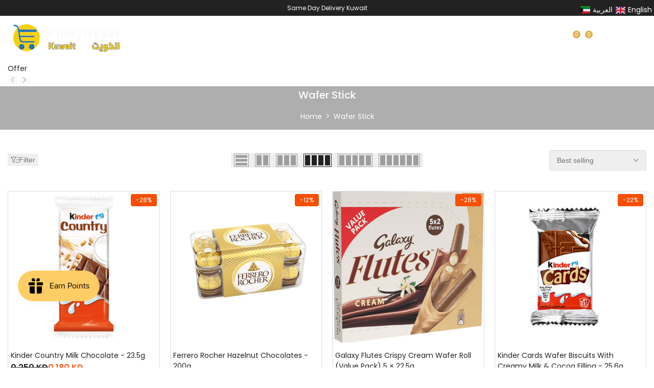

--- FILE ---
content_type: text/html; charset=utf-8
request_url: https://pinoyhyper.com/collections/wafer-stick?page=2
body_size: 101032
content:
<!doctype html><html class="no-js hdt-pr-img__effect-zoom hdt-badge__shape-round dir--ltr  hdt-hidden-pr-wishlist hdt-hidden-pr-compare" lang="en" dir="ltr">
  <head>
	<!-- Added by AVADA SEO Suite -->
	<script async crossorigin fetchpriority="high" src="/cdn/shopifycloud/importmap-polyfill/es-modules-shim.2.4.0.js"></script>
<script>
  const avadaLightJsExclude = ['cdn.nfcube.com', 'assets/ecom.js', 'variant-title-king', 'linked_options_variants', 'smile-loader.js', 'smart-product-filter-search', 'rivo-loyalty-referrals', 'avada-cookie-consent', 'consentmo-gdpr', 'quinn', 'pandectes'];
  const avadaLightJsInclude = ['https://www.googletagmanager.com/', 'https://connect.facebook.net/', 'https://business-api.tiktok.com/', 'https://static.klaviyo.com/', 'https://cdn.shopify.com/extensions/019b7745-ac18-7bf4-8204-83b79876332f/recommendation-kit-120/assets/', 'https://searchanise-ef84.kxcdn.com/', 'https://analytics.tiktok.com/'];
  window.AVADA_SPEED_BLACKLIST = avadaLightJsInclude.map(item => new RegExp(item, 'i'));
  window.AVADA_SPEED_WHITELIST = avadaLightJsExclude.map(item => new RegExp(item, 'i'));
</script>

<script>
  const isSpeedUpEnable = !1768638673957 || Date.now() < 1768638673957;
  if (isSpeedUpEnable) {
    const avadaSpeedUp=1;
    if(isSpeedUpEnable) {
  function _0x55aa(_0x575858,_0x2fd0be){const _0x30a92f=_0x1cb5();return _0x55aa=function(_0x4e8b41,_0xcd1690){_0x4e8b41=_0x4e8b41-(0xb5e+0xd*0x147+-0x1b1a);let _0x1c09f7=_0x30a92f[_0x4e8b41];return _0x1c09f7;},_0x55aa(_0x575858,_0x2fd0be);}(function(_0x4ad4dc,_0x42545f){const _0x5c7741=_0x55aa,_0x323f4d=_0x4ad4dc();while(!![]){try{const _0x588ea5=parseInt(_0x5c7741(0x10c))/(0xb6f+-0x1853+0xce5)*(-parseInt(_0x5c7741(0x157))/(-0x2363*0x1+0x1dd4+0x591*0x1))+-parseInt(_0x5c7741(0x171))/(0x269b+-0xeb+-0xf*0x283)*(parseInt(_0x5c7741(0x116))/(0x2e1+0x1*0x17b3+-0x110*0x19))+-parseInt(_0x5c7741(0x147))/(-0x1489+-0x312*0x6+0x26fa*0x1)+-parseInt(_0x5c7741(0xfa))/(-0x744+0x1*0xb5d+-0x413)*(-parseInt(_0x5c7741(0x102))/(-0x1e87+0x9e*-0x16+0x2c22))+parseInt(_0x5c7741(0x136))/(0x1e2d+0x1498+-0x1a3*0x1f)+parseInt(_0x5c7741(0x16e))/(0x460+0x1d96+0x3*-0xb4f)*(-parseInt(_0x5c7741(0xe3))/(-0x9ca+-0x1*-0x93f+0x1*0x95))+parseInt(_0x5c7741(0xf8))/(-0x1f73*0x1+0x6*-0x510+0x3dde);if(_0x588ea5===_0x42545f)break;else _0x323f4d['push'](_0x323f4d['shift']());}catch(_0x5d6d7e){_0x323f4d['push'](_0x323f4d['shift']());}}}(_0x1cb5,-0x193549+0x5dc3*-0x31+-0x2f963*-0x13),(function(){const _0x5cb2b4=_0x55aa,_0x23f9e9={'yXGBq':function(_0x237aef,_0x385938){return _0x237aef!==_0x385938;},'XduVF':function(_0x21018d,_0x56ff60){return _0x21018d===_0x56ff60;},'RChnz':_0x5cb2b4(0xf4)+_0x5cb2b4(0xe9)+_0x5cb2b4(0x14a),'TAsuR':function(_0xe21eca,_0x33e114){return _0xe21eca%_0x33e114;},'EvLYw':function(_0x1326ad,_0x261d04){return _0x1326ad!==_0x261d04;},'nnhAQ':_0x5cb2b4(0x107),'swpMF':_0x5cb2b4(0x16d),'plMMu':_0x5cb2b4(0xe8)+_0x5cb2b4(0x135),'PqBPA':function(_0x2ba85c,_0x35b541){return _0x2ba85c<_0x35b541;},'NKPCA':_0x5cb2b4(0xfc),'TINqh':function(_0x4116e3,_0x3ffd02,_0x2c8722){return _0x4116e3(_0x3ffd02,_0x2c8722);},'BAueN':_0x5cb2b4(0x120),'NgloT':_0x5cb2b4(0x14c),'ThSSU':function(_0xeb212a,_0x4341c1){return _0xeb212a+_0x4341c1;},'lDDHN':function(_0x4a1a48,_0x45ebfb){return _0x4a1a48 instanceof _0x45ebfb;},'toAYB':function(_0xcf0fa9,_0xf5fa6a){return _0xcf0fa9 instanceof _0xf5fa6a;},'VMiyW':function(_0x5300e4,_0x44e0f4){return _0x5300e4(_0x44e0f4);},'iyhbw':_0x5cb2b4(0x119),'zuWfR':function(_0x19c3e4,_0x4ee6e8){return _0x19c3e4<_0x4ee6e8;},'vEmrv':function(_0xd798cf,_0x5ea2dd){return _0xd798cf!==_0x5ea2dd;},'yxERj':function(_0x24b03b,_0x5aa292){return _0x24b03b||_0x5aa292;},'MZpwM':_0x5cb2b4(0x110)+_0x5cb2b4(0x109)+'pt','IeUHK':function(_0x5a4c7e,_0x2edf70){return _0x5a4c7e-_0x2edf70;},'Idvge':function(_0x3b526e,_0x36b469){return _0x3b526e<_0x36b469;},'qRwfm':_0x5cb2b4(0x16b)+_0x5cb2b4(0xf1),'CvXDN':function(_0x4b4208,_0x1db216){return _0x4b4208<_0x1db216;},'acPIM':function(_0x7d44b7,_0x3020d2){return _0x7d44b7(_0x3020d2);},'MyLMO':function(_0x22d4b2,_0xe7a6a0){return _0x22d4b2<_0xe7a6a0;},'boDyh':function(_0x176992,_0x346381,_0xab7fc){return _0x176992(_0x346381,_0xab7fc);},'ZANXD':_0x5cb2b4(0x10f)+_0x5cb2b4(0x12a)+_0x5cb2b4(0x142),'CXwRZ':_0x5cb2b4(0x123)+_0x5cb2b4(0x15f),'AuMHM':_0x5cb2b4(0x161),'KUuFZ':_0x5cb2b4(0xe6),'MSwtw':_0x5cb2b4(0x13a),'ERvPB':_0x5cb2b4(0x134),'ycTDj':_0x5cb2b4(0x15b),'Tvhir':_0x5cb2b4(0x154)},_0x469be1=_0x23f9e9[_0x5cb2b4(0x153)],_0x36fe07={'blacklist':window[_0x5cb2b4(0x11f)+_0x5cb2b4(0x115)+'T'],'whitelist':window[_0x5cb2b4(0x11f)+_0x5cb2b4(0x13e)+'T']},_0x26516a={'blacklisted':[]},_0x34e4a6=(_0x2be2f5,_0x25b3b2)=>{const _0x80dd2=_0x5cb2b4;if(_0x2be2f5&&(!_0x25b3b2||_0x23f9e9[_0x80dd2(0x13b)](_0x25b3b2,_0x469be1))&&(!_0x36fe07[_0x80dd2(0x170)]||_0x36fe07[_0x80dd2(0x170)][_0x80dd2(0x151)](_0xa5c7cf=>_0xa5c7cf[_0x80dd2(0x12b)](_0x2be2f5)))&&(!_0x36fe07[_0x80dd2(0x165)]||_0x36fe07[_0x80dd2(0x165)][_0x80dd2(0x156)](_0x4e2570=>!_0x4e2570[_0x80dd2(0x12b)](_0x2be2f5)))&&_0x23f9e9[_0x80dd2(0xf7)](avadaSpeedUp,0x5*0x256+-0x1*0x66c+-0x542+0.5)&&_0x2be2f5[_0x80dd2(0x137)](_0x23f9e9[_0x80dd2(0xe7)])){const _0x413c89=_0x2be2f5[_0x80dd2(0x16c)];return _0x23f9e9[_0x80dd2(0xf7)](_0x23f9e9[_0x80dd2(0x11e)](_0x413c89,-0x1deb*-0x1+0xf13+-0x2cfc),0x1176+-0x78b*0x5+0x1441);}return _0x2be2f5&&(!_0x25b3b2||_0x23f9e9[_0x80dd2(0xed)](_0x25b3b2,_0x469be1))&&(!_0x36fe07[_0x80dd2(0x170)]||_0x36fe07[_0x80dd2(0x170)][_0x80dd2(0x151)](_0x3d689d=>_0x3d689d[_0x80dd2(0x12b)](_0x2be2f5)))&&(!_0x36fe07[_0x80dd2(0x165)]||_0x36fe07[_0x80dd2(0x165)][_0x80dd2(0x156)](_0x26a7b3=>!_0x26a7b3[_0x80dd2(0x12b)](_0x2be2f5)));},_0x11462f=function(_0x42927f){const _0x346823=_0x5cb2b4,_0x5426ae=_0x42927f[_0x346823(0x159)+'te'](_0x23f9e9[_0x346823(0x14e)]);return _0x36fe07[_0x346823(0x170)]&&_0x36fe07[_0x346823(0x170)][_0x346823(0x156)](_0x107b0d=>!_0x107b0d[_0x346823(0x12b)](_0x5426ae))||_0x36fe07[_0x346823(0x165)]&&_0x36fe07[_0x346823(0x165)][_0x346823(0x151)](_0x1e7160=>_0x1e7160[_0x346823(0x12b)](_0x5426ae));},_0x39299f=new MutationObserver(_0x45c995=>{const _0x21802a=_0x5cb2b4,_0x3bc801={'mafxh':function(_0x6f9c57,_0x229989){const _0x9d39b1=_0x55aa;return _0x23f9e9[_0x9d39b1(0xf7)](_0x6f9c57,_0x229989);},'SrchE':_0x23f9e9[_0x21802a(0xe2)],'pvjbV':_0x23f9e9[_0x21802a(0xf6)]};for(let _0x333494=-0x7d7+-0x893+0x106a;_0x23f9e9[_0x21802a(0x158)](_0x333494,_0x45c995[_0x21802a(0x16c)]);_0x333494++){const {addedNodes:_0x1b685b}=_0x45c995[_0x333494];for(let _0x2f087=0x1f03+0x84b+0x1*-0x274e;_0x23f9e9[_0x21802a(0x158)](_0x2f087,_0x1b685b[_0x21802a(0x16c)]);_0x2f087++){const _0x4e5bac=_0x1b685b[_0x2f087];if(_0x23f9e9[_0x21802a(0xf7)](_0x4e5bac[_0x21802a(0x121)],-0x1f3a+-0x1*0x1b93+-0x3*-0x139a)&&_0x23f9e9[_0x21802a(0xf7)](_0x4e5bac[_0x21802a(0x152)],_0x23f9e9[_0x21802a(0xe0)])){const _0x5d9a67=_0x4e5bac[_0x21802a(0x107)],_0x3fb522=_0x4e5bac[_0x21802a(0x16d)];if(_0x23f9e9[_0x21802a(0x103)](_0x34e4a6,_0x5d9a67,_0x3fb522)){_0x26516a[_0x21802a(0x160)+'d'][_0x21802a(0x128)]([_0x4e5bac,_0x4e5bac[_0x21802a(0x16d)]]),_0x4e5bac[_0x21802a(0x16d)]=_0x469be1;const _0x1e52da=function(_0x2c95ff){const _0x359b13=_0x21802a;if(_0x3bc801[_0x359b13(0x118)](_0x4e5bac[_0x359b13(0x159)+'te'](_0x3bc801[_0x359b13(0x166)]),_0x469be1))_0x2c95ff[_0x359b13(0x112)+_0x359b13(0x150)]();_0x4e5bac[_0x359b13(0xec)+_0x359b13(0x130)](_0x3bc801[_0x359b13(0xe4)],_0x1e52da);};_0x4e5bac[_0x21802a(0x12d)+_0x21802a(0x163)](_0x23f9e9[_0x21802a(0xf6)],_0x1e52da),_0x4e5bac[_0x21802a(0x12c)+_0x21802a(0x131)]&&_0x4e5bac[_0x21802a(0x12c)+_0x21802a(0x131)][_0x21802a(0x11a)+'d'](_0x4e5bac);}}}}});_0x39299f[_0x5cb2b4(0x105)](document[_0x5cb2b4(0x10b)+_0x5cb2b4(0x16a)],{'childList':!![],'subtree':!![]});const _0x2910a9=/[|\\{}()\[\]^$+*?.]/g,_0xa9f173=function(..._0x1baa33){const _0x3053cc=_0x5cb2b4,_0x2e6f61={'mMWha':function(_0x158c76,_0x5c404b){const _0x25a05c=_0x55aa;return _0x23f9e9[_0x25a05c(0xf7)](_0x158c76,_0x5c404b);},'BXirI':_0x23f9e9[_0x3053cc(0x141)],'COGok':function(_0x421bf7,_0x55453a){const _0x4fd417=_0x3053cc;return _0x23f9e9[_0x4fd417(0x167)](_0x421bf7,_0x55453a);},'XLSAp':function(_0x193984,_0x35c446){const _0x5bbecf=_0x3053cc;return _0x23f9e9[_0x5bbecf(0xed)](_0x193984,_0x35c446);},'EygRw':function(_0xfbb69c,_0x21b15d){const _0xe5c840=_0x3053cc;return _0x23f9e9[_0xe5c840(0x104)](_0xfbb69c,_0x21b15d);},'xZuNx':_0x23f9e9[_0x3053cc(0x139)],'SBUaW':function(_0x5739bf,_0x2c2fab){const _0x42cbb1=_0x3053cc;return _0x23f9e9[_0x42cbb1(0x172)](_0x5739bf,_0x2c2fab);},'EAoTR':function(_0x123b29,_0x5b29bf){const _0x2828d2=_0x3053cc;return _0x23f9e9[_0x2828d2(0x11d)](_0x123b29,_0x5b29bf);},'cdYdq':_0x23f9e9[_0x3053cc(0x14e)],'WzJcf':_0x23f9e9[_0x3053cc(0xe2)],'nytPK':function(_0x53f733,_0x4ad021){const _0x4f0333=_0x3053cc;return _0x23f9e9[_0x4f0333(0x148)](_0x53f733,_0x4ad021);},'oUrHG':_0x23f9e9[_0x3053cc(0x14d)],'dnxjX':function(_0xed6b5f,_0x573f55){const _0x57aa03=_0x3053cc;return _0x23f9e9[_0x57aa03(0x15a)](_0xed6b5f,_0x573f55);}};_0x23f9e9[_0x3053cc(0x15d)](_0x1baa33[_0x3053cc(0x16c)],-0x1a3*-0x9+-0xf9*0xb+-0x407*0x1)?(_0x36fe07[_0x3053cc(0x170)]=[],_0x36fe07[_0x3053cc(0x165)]=[]):(_0x36fe07[_0x3053cc(0x170)]&&(_0x36fe07[_0x3053cc(0x170)]=_0x36fe07[_0x3053cc(0x170)][_0x3053cc(0x106)](_0xa8e001=>_0x1baa33[_0x3053cc(0x156)](_0x4a8a28=>{const _0x2e425b=_0x3053cc;if(_0x2e6f61[_0x2e425b(0x111)](typeof _0x4a8a28,_0x2e6f61[_0x2e425b(0x155)]))return!_0xa8e001[_0x2e425b(0x12b)](_0x4a8a28);else{if(_0x2e6f61[_0x2e425b(0xeb)](_0x4a8a28,RegExp))return _0x2e6f61[_0x2e425b(0x145)](_0xa8e001[_0x2e425b(0xdf)](),_0x4a8a28[_0x2e425b(0xdf)]());}}))),_0x36fe07[_0x3053cc(0x165)]&&(_0x36fe07[_0x3053cc(0x165)]=[..._0x36fe07[_0x3053cc(0x165)],..._0x1baa33[_0x3053cc(0xff)](_0x4e4c02=>{const _0x7c755c=_0x3053cc;if(_0x23f9e9[_0x7c755c(0xf7)](typeof _0x4e4c02,_0x23f9e9[_0x7c755c(0x141)])){const _0x932437=_0x4e4c02[_0x7c755c(0xea)](_0x2910a9,_0x23f9e9[_0x7c755c(0x16f)]),_0x34e686=_0x23f9e9[_0x7c755c(0xf0)](_0x23f9e9[_0x7c755c(0xf0)]('.*',_0x932437),'.*');if(_0x36fe07[_0x7c755c(0x165)][_0x7c755c(0x156)](_0x21ef9a=>_0x21ef9a[_0x7c755c(0xdf)]()!==_0x34e686[_0x7c755c(0xdf)]()))return new RegExp(_0x34e686);}else{if(_0x23f9e9[_0x7c755c(0x117)](_0x4e4c02,RegExp)){if(_0x36fe07[_0x7c755c(0x165)][_0x7c755c(0x156)](_0x5a3f09=>_0x5a3f09[_0x7c755c(0xdf)]()!==_0x4e4c02[_0x7c755c(0xdf)]()))return _0x4e4c02;}}return null;})[_0x3053cc(0x106)](Boolean)]));const _0x3eeb55=document[_0x3053cc(0x11b)+_0x3053cc(0x10e)](_0x23f9e9[_0x3053cc(0xf0)](_0x23f9e9[_0x3053cc(0xf0)](_0x23f9e9[_0x3053cc(0x122)],_0x469be1),'"]'));for(let _0xf831f7=-0x21aa+-0x1793+0x393d*0x1;_0x23f9e9[_0x3053cc(0x14b)](_0xf831f7,_0x3eeb55[_0x3053cc(0x16c)]);_0xf831f7++){const _0x5868cb=_0x3eeb55[_0xf831f7];_0x23f9e9[_0x3053cc(0x132)](_0x11462f,_0x5868cb)&&(_0x26516a[_0x3053cc(0x160)+'d'][_0x3053cc(0x128)]([_0x5868cb,_0x23f9e9[_0x3053cc(0x14d)]]),_0x5868cb[_0x3053cc(0x12c)+_0x3053cc(0x131)][_0x3053cc(0x11a)+'d'](_0x5868cb));}let _0xdf8cd0=-0x17da+0x2461+-0xc87*0x1;[..._0x26516a[_0x3053cc(0x160)+'d']][_0x3053cc(0x10d)](([_0x226aeb,_0x33eaa7],_0xe33bca)=>{const _0x2aa7bf=_0x3053cc;if(_0x2e6f61[_0x2aa7bf(0x143)](_0x11462f,_0x226aeb)){const _0x41da0d=document[_0x2aa7bf(0x11c)+_0x2aa7bf(0x131)](_0x2e6f61[_0x2aa7bf(0x127)]);for(let _0x6784c7=0xd7b+-0xaa5+-0x2d6;_0x2e6f61[_0x2aa7bf(0x164)](_0x6784c7,_0x226aeb[_0x2aa7bf(0xe5)][_0x2aa7bf(0x16c)]);_0x6784c7++){const _0x4ca758=_0x226aeb[_0x2aa7bf(0xe5)][_0x6784c7];_0x2e6f61[_0x2aa7bf(0x12f)](_0x4ca758[_0x2aa7bf(0x133)],_0x2e6f61[_0x2aa7bf(0x13f)])&&_0x2e6f61[_0x2aa7bf(0x145)](_0x4ca758[_0x2aa7bf(0x133)],_0x2e6f61[_0x2aa7bf(0x100)])&&_0x41da0d[_0x2aa7bf(0xe1)+'te'](_0x4ca758[_0x2aa7bf(0x133)],_0x226aeb[_0x2aa7bf(0xe5)][_0x6784c7][_0x2aa7bf(0x12e)]);}_0x41da0d[_0x2aa7bf(0xe1)+'te'](_0x2e6f61[_0x2aa7bf(0x13f)],_0x226aeb[_0x2aa7bf(0x107)]),_0x41da0d[_0x2aa7bf(0xe1)+'te'](_0x2e6f61[_0x2aa7bf(0x100)],_0x2e6f61[_0x2aa7bf(0x101)](_0x33eaa7,_0x2e6f61[_0x2aa7bf(0x126)])),document[_0x2aa7bf(0x113)][_0x2aa7bf(0x146)+'d'](_0x41da0d),_0x26516a[_0x2aa7bf(0x160)+'d'][_0x2aa7bf(0x162)](_0x2e6f61[_0x2aa7bf(0x13d)](_0xe33bca,_0xdf8cd0),-0x105d*0x2+0x1*-0xeaa+0x2f65),_0xdf8cd0++;}}),_0x36fe07[_0x3053cc(0x170)]&&_0x23f9e9[_0x3053cc(0xf3)](_0x36fe07[_0x3053cc(0x170)][_0x3053cc(0x16c)],0x10f2+-0x1a42+0x951)&&_0x39299f[_0x3053cc(0x15c)]();},_0x4c2397=document[_0x5cb2b4(0x11c)+_0x5cb2b4(0x131)],_0x573f89={'src':Object[_0x5cb2b4(0x14f)+_0x5cb2b4(0xfd)+_0x5cb2b4(0x144)](HTMLScriptElement[_0x5cb2b4(0xf9)],_0x23f9e9[_0x5cb2b4(0x14e)]),'type':Object[_0x5cb2b4(0x14f)+_0x5cb2b4(0xfd)+_0x5cb2b4(0x144)](HTMLScriptElement[_0x5cb2b4(0xf9)],_0x23f9e9[_0x5cb2b4(0xe2)])};document[_0x5cb2b4(0x11c)+_0x5cb2b4(0x131)]=function(..._0x4db605){const _0x1480b5=_0x5cb2b4,_0x3a6982={'KNNxG':function(_0x32fa39,_0x2a57e4,_0x3cc08f){const _0x5ead12=_0x55aa;return _0x23f9e9[_0x5ead12(0x169)](_0x32fa39,_0x2a57e4,_0x3cc08f);}};if(_0x23f9e9[_0x1480b5(0x13b)](_0x4db605[-0x4*-0x376+0x4*0x2f+-0xe94][_0x1480b5(0x140)+'e'](),_0x23f9e9[_0x1480b5(0x139)]))return _0x4c2397[_0x1480b5(0x114)](document)(..._0x4db605);const _0x2f091d=_0x4c2397[_0x1480b5(0x114)](document)(..._0x4db605);try{Object[_0x1480b5(0xf2)+_0x1480b5(0x149)](_0x2f091d,{'src':{..._0x573f89[_0x1480b5(0x107)],'set'(_0x3ae2bc){const _0x5d6fdc=_0x1480b5;_0x3a6982[_0x5d6fdc(0x129)](_0x34e4a6,_0x3ae2bc,_0x2f091d[_0x5d6fdc(0x16d)])&&_0x573f89[_0x5d6fdc(0x16d)][_0x5d6fdc(0x10a)][_0x5d6fdc(0x125)](this,_0x469be1),_0x573f89[_0x5d6fdc(0x107)][_0x5d6fdc(0x10a)][_0x5d6fdc(0x125)](this,_0x3ae2bc);}},'type':{..._0x573f89[_0x1480b5(0x16d)],'get'(){const _0x436e9e=_0x1480b5,_0x4b63b9=_0x573f89[_0x436e9e(0x16d)][_0x436e9e(0xfb)][_0x436e9e(0x125)](this);if(_0x23f9e9[_0x436e9e(0xf7)](_0x4b63b9,_0x469be1)||_0x23f9e9[_0x436e9e(0x103)](_0x34e4a6,this[_0x436e9e(0x107)],_0x4b63b9))return null;return _0x4b63b9;},'set'(_0x174ea3){const _0x1dff57=_0x1480b5,_0xa2fd13=_0x23f9e9[_0x1dff57(0x103)](_0x34e4a6,_0x2f091d[_0x1dff57(0x107)],_0x2f091d[_0x1dff57(0x16d)])?_0x469be1:_0x174ea3;_0x573f89[_0x1dff57(0x16d)][_0x1dff57(0x10a)][_0x1dff57(0x125)](this,_0xa2fd13);}}}),_0x2f091d[_0x1480b5(0xe1)+'te']=function(_0x5b0870,_0x8c60d5){const _0xab22d4=_0x1480b5;if(_0x23f9e9[_0xab22d4(0xf7)](_0x5b0870,_0x23f9e9[_0xab22d4(0xe2)])||_0x23f9e9[_0xab22d4(0xf7)](_0x5b0870,_0x23f9e9[_0xab22d4(0x14e)]))_0x2f091d[_0x5b0870]=_0x8c60d5;else HTMLScriptElement[_0xab22d4(0xf9)][_0xab22d4(0xe1)+'te'][_0xab22d4(0x125)](_0x2f091d,_0x5b0870,_0x8c60d5);};}catch(_0x5a9461){console[_0x1480b5(0x168)](_0x23f9e9[_0x1480b5(0xef)],_0x5a9461);}return _0x2f091d;};const _0x5883c5=[_0x23f9e9[_0x5cb2b4(0xfe)],_0x23f9e9[_0x5cb2b4(0x13c)],_0x23f9e9[_0x5cb2b4(0xf5)],_0x23f9e9[_0x5cb2b4(0x15e)],_0x23f9e9[_0x5cb2b4(0x138)],_0x23f9e9[_0x5cb2b4(0x124)]],_0x4ab8d2=_0x5883c5[_0x5cb2b4(0xff)](_0x439d08=>{return{'type':_0x439d08,'listener':()=>_0xa9f173(),'options':{'passive':!![]}};});_0x4ab8d2[_0x5cb2b4(0x10d)](_0x4d3535=>{const _0x3882ab=_0x5cb2b4;document[_0x3882ab(0x12d)+_0x3882ab(0x163)](_0x4d3535[_0x3882ab(0x16d)],_0x4d3535[_0x3882ab(0xee)],_0x4d3535[_0x3882ab(0x108)]);});}()));function _0x1cb5(){const _0x15f8e0=['ault','some','tagName','CXwRZ','wheel','BXirI','every','6lYvYYX','PqBPA','getAttribu','IeUHK','touchstart','disconnect','Idvge','ERvPB','/blocked','blackliste','keydown','splice','stener','SBUaW','whitelist','SrchE','toAYB','warn','boDyh','ement','script[typ','length','type','346347wGqEBH','NgloT','blacklist','33OVoYHk','zuWfR','toString','NKPCA','setAttribu','swpMF','230EEqEiq','pvjbV','attributes','mousemove','RChnz','beforescri','y.com/exte','replace','COGok','removeEven','EvLYw','listener','ZANXD','ThSSU','e="','defineProp','MyLMO','cdn.shopif','MSwtw','plMMu','XduVF','22621984JRJQxz','prototype','8818116NVbcZr','get','SCRIPT','ertyDescri','AuMHM','map','WzJcf','nytPK','7kiZatp','TINqh','VMiyW','observe','filter','src','options','n/javascri','set','documentEl','478083wuqgQV','forEach','torAll','Avada cann','applicatio','mMWha','preventDef','head','bind','D_BLACKLIS','75496skzGVx','lDDHN','mafxh','script','removeChil','querySelec','createElem','vEmrv','TAsuR','AVADA_SPEE','string','nodeType','qRwfm','javascript','Tvhir','call','oUrHG','xZuNx','push','KNNxG','ot lazy lo','test','parentElem','addEventLi','value','EAoTR','tListener','ent','acPIM','name','touchmove','ptexecute','6968312SmqlIb','includes','ycTDj','iyhbw','touchend','yXGBq','KUuFZ','dnxjX','D_WHITELIS','cdYdq','toLowerCas','BAueN','ad script','EygRw','ptor','XLSAp','appendChil','4975500NoPAFA','yxERj','erties','nsions','CvXDN','\$&','MZpwM','nnhAQ','getOwnProp'];_0x1cb5=function(){return _0x15f8e0;};return _0x1cb5();}
}
    class LightJsLoader{constructor(e){this.jQs=[],this.listener=this.handleListener.bind(this,e),this.scripts=["default","defer","async"].reduce(((e,t)=>({...e,[t]:[]})),{});const t=this;e.forEach((e=>window.addEventListener(e,t.listener,{passive:!0})))}handleListener(e){const t=this;return e.forEach((e=>window.removeEventListener(e,t.listener))),"complete"===document.readyState?this.handleDOM():document.addEventListener("readystatechange",(e=>{if("complete"===e.target.readyState)return setTimeout(t.handleDOM.bind(t),1)}))}async handleDOM(){this.suspendEvent(),this.suspendJQuery(),this.findScripts(),this.preloadScripts();for(const e of Object.keys(this.scripts))await this.replaceScripts(this.scripts[e]);for(const e of["DOMContentLoaded","readystatechange"])await this.requestRepaint(),document.dispatchEvent(new Event("lightJS-"+e));document.lightJSonreadystatechange&&document.lightJSonreadystatechange();for(const e of["DOMContentLoaded","load"])await this.requestRepaint(),window.dispatchEvent(new Event("lightJS-"+e));await this.requestRepaint(),window.lightJSonload&&window.lightJSonload(),await this.requestRepaint(),this.jQs.forEach((e=>e(window).trigger("lightJS-jquery-load"))),window.dispatchEvent(new Event("lightJS-pageshow")),await this.requestRepaint(),window.lightJSonpageshow&&window.lightJSonpageshow()}async requestRepaint(){return new Promise((e=>requestAnimationFrame(e)))}findScripts(){document.querySelectorAll("script[type=lightJs]").forEach((e=>{e.hasAttribute("src")?e.hasAttribute("async")&&e.async?this.scripts.async.push(e):e.hasAttribute("defer")&&e.defer?this.scripts.defer.push(e):this.scripts.default.push(e):this.scripts.default.push(e)}))}preloadScripts(){const e=this,t=Object.keys(this.scripts).reduce(((t,n)=>[...t,...e.scripts[n]]),[]),n=document.createDocumentFragment();t.forEach((e=>{const t=e.getAttribute("src");if(!t)return;const s=document.createElement("link");s.href=t,s.rel="preload",s.as="script",n.appendChild(s)})),document.head.appendChild(n)}async replaceScripts(e){let t;for(;t=e.shift();)await this.requestRepaint(),new Promise((e=>{const n=document.createElement("script");[...t.attributes].forEach((e=>{"type"!==e.nodeName&&n.setAttribute(e.nodeName,e.nodeValue)})),t.hasAttribute("src")?(n.addEventListener("load",e),n.addEventListener("error",e)):(n.text=t.text,e()),t.parentNode.replaceChild(n,t)}))}suspendEvent(){const e={};[{obj:document,name:"DOMContentLoaded"},{obj:window,name:"DOMContentLoaded"},{obj:window,name:"load"},{obj:window,name:"pageshow"},{obj:document,name:"readystatechange"}].map((t=>function(t,n){function s(n){return e[t].list.indexOf(n)>=0?"lightJS-"+n:n}e[t]||(e[t]={list:[n],add:t.addEventListener,remove:t.removeEventListener},t.addEventListener=(...n)=>{n[0]=s(n[0]),e[t].add.apply(t,n)},t.removeEventListener=(...n)=>{n[0]=s(n[0]),e[t].remove.apply(t,n)})}(t.obj,t.name))),[{obj:document,name:"onreadystatechange"},{obj:window,name:"onpageshow"}].map((e=>function(e,t){let n=e[t];Object.defineProperty(e,t,{get:()=>n||function(){},set:s=>{e["lightJS"+t]=n=s}})}(e.obj,e.name)))}suspendJQuery(){const e=this;let t=window.jQuery;Object.defineProperty(window,"jQuery",{get:()=>t,set(n){if(!n||!n.fn||!e.jQs.includes(n))return void(t=n);n.fn.ready=n.fn.init.prototype.ready=e=>{e.bind(document)(n)};const s=n.fn.on;n.fn.on=n.fn.init.prototype.on=function(...e){if(window!==this[0])return s.apply(this,e),this;const t=e=>e.split(" ").map((e=>"load"===e||0===e.indexOf("load.")?"lightJS-jquery-load":e)).join(" ");return"string"==typeof e[0]||e[0]instanceof String?(e[0]=t(e[0]),s.apply(this,e),this):("object"==typeof e[0]&&Object.keys(e[0]).forEach((n=>{delete Object.assign(e[0],{[t(n)]:e[0][n]})[n]})),s.apply(this,e),this)},e.jQs.push(n),t=n}})}}
new LightJsLoader(["keydown","mousemove","touchend","touchmove","touchstart","wheel"]);
  }
</script><!-- meta basic type collection -->

	<!-- /Added by AVADA SEO Suite --><meta charset="utf-8">
    <meta http-equiv="X-UA-Compatible" content="IE=edge">
    <meta name="viewport" content="width=device-width,initial-scale=1">
    <meta name="theme-color" content="">
    <link rel="canonical" href="https://pinoyhyper.com/collections/wafer-stick?page=2"><link rel="icon" type="image/png" href="//pinoyhyper.com/cdn/shop/files/32x32_97dc4c1d-bc10-4c45-a742-8d9615a5897a.png?crop=center&height=32&v=1676279966&width=32">
      <link rel="apple-touch-icon" href="//pinoyhyper.com/cdn/shop/files/32x32_97dc4c1d-bc10-4c45-a742-8d9615a5897a.png?crop=center&height=48&v=1676279966&width=48"><link rel="preconnect" href="https://fonts.googleapis.com">
<link rel="preconnect" href="https://fonts.gstatic.com" crossorigin="">
<link href="https://fonts.googleapis.com/css2?family=Libre+Baskerville:ital,wght@0,400;0,700;1,400&amp;family=Poppins:ital,wght@0,100;0,200;0,300;0,400;0,500;0,600;0,700;0,800;0,900;1,100;1,200;1,300;1,400;1,500;1,600;1,700;1,800;1,900&amp;display=swap" rel="stylesheet"><title>
      Buy Wafer Stick Same Day Delivery in Kuwait
 &ndash; Page 2 &ndash; Pinoy Hyper Kuwait</title><meta name="description" content="Buy Wafer Stick at Pinoy Hyper Kuwait. Affordable Price, COD">
<!-- /snippets/social-meta-tags.liquid -->
<meta name="keywords" content="Wafer Stick, Pinoy Hyper Kuwait, Pinoy Hyper Kuwait"/><meta property="og:site_name" content="Pinoy Hyper Kuwait">
<meta property="og:url" content="https://pinoyhyper.com/collections/wafer-stick?page=2">
<meta property="og:title" content="Wafer Stick">
<meta property="og:type" content="website">
<meta property="og:description" content="Pinoy Hyper Kuwait, Online groceries for Filipinos in Kuwait, Shop popular Filipino food, snacks, and cosmetics products, and Delivery all over Kuwait with COD"><meta property="og:image" content="http://pinoyhyper.com/cdn/shop/collections/121abde8bf278beaf872ccad7b2ff7c7.jpg?v=1675749223">
  <meta property="og:image:secure_url" content="https://pinoyhyper.com/cdn/shop/collections/121abde8bf278beaf872ccad7b2ff7c7.jpg?v=1675749223">
  <meta property="og:image:width" content="1400">
  <meta property="og:image:height" content="1400"><meta name="x:card" content="summary_large_image">
<meta name="x:title" content="Wafer Stick">
<meta name="x:description" content="Pinoy Hyper Kuwait, Online groceries for Filipinos in Kuwait, Shop popular Filipino food, snacks, and cosmetics products, and Delivery all over Kuwait with COD">
<style data-shopify>:root {
    --aspect-ratiocus1: 0.7281323877068558;
    --scrollbar-w: 0px;
    /* Spacing */
    --spacing-0-2: 0.2rem; /* 2px */
    --spacing-0-4: 0.4rem; /* 4px */
    --spacing-0-6: 0.6rem; /* 6px */
    --spacing-0-8: 0.8rem; /* 8px */
    --spacing-1: 1rem; /* 10px */
    --spacing-1-2: 1.2rem; /* 12px */
    --spacing-1-4: 1.4rem; /* 14px */
    --spacing-1-6: 1.6rem; /* 16px */
    --spacing-1-8: 1.8rem; /* 18px */
    --spacing-2: 2rem; /* 20px */
    --spacing-2-2: 2.2rem; /* 22px */
    --spacing-2-4: 2.4rem; /* 24px */
    --spacing-2-6: 2.6rem; /* 26px */
    --spacing-2-8: 2.8rem; /* 28px */
    --spacing-3: 3rem; /* 30px */
    --spacing-3-2: 3.2rem; /* 32px */
    --spacing-3-4: 3.4rem; /* 34px */
    --spacing-3-6: 3.6rem; /* 36px */
    --spacing-3-8: 3.8rem; /* 38px */
    --spacing-4: 4rem; /* 40px */
    --spacing-4-2: 4.2rem; /* 42px */
    --spacing-4-4: 4.4rem; /* 44px */
    --spacing-4-8: 4.8rem; /* 48px */
    --spacing-5: 5rem; /* 50px */
    --spacing-5-6: 5.6rem; /* 56px */
    --spacing-6: 6rem; /* 60px */
    --spacing-6-4: 6.4rem; /* 64px */
    --spacing-7: 7rem; /* 70px */
    --spacing-7-2: 7.2rem; /* 72px */
    --spacing-8: 8rem; /* 80px */
    --spacing-9: 9rem; /* 90px */
    --spacing-10: 10rem; /* 100px */

    /* Colors */
    --color-base-background: 255 255 255;
    --color-base-text: 34 34 34;
    --color-focus: 86 207 225;
    --payment-terms-background-color: rgb(255 255 255);

    --color-foreground: 34 34 34;
    --color-foreground2: 105 105 105;    
    --color-background2: 242 242 242;
    --color-accent: 248 87 18;
    --color-secondary: 98 98 98;
    --color-tertiary: 162 162 162;

    --hdt-btn-color: 255 255 255;
    --hdt-btn-bg: 255 78 0;
    --hdt-btn-border-color: 19 23 40;
    --hdt-btn-hover-color: 255 255 255;
    --hdt-btn-hover-bg:255 103 36;
    --hdt-btn-hover-border-color:30 37 64;

    --hdt-btn-secondary-color: 224 224 224;
    --hdt-btn-secondary-bg: 98 98 98;

    --hdt-btn-tertiary-color: 236 236 236;
    --hdt-btn-tertiary-bg: 162 162 162;

    --hdt-btn-outline-color: 19 23 40;
    --hdt-btn-outline-border-color: 19 23 40;

    --hdt-link-color: 19 23 40;
    --hdt-link-hover-color: 248 87 18;

    --color-line-border: 221 221 221;
    --color-overlay: 0 0 0;
    --payment-terms-background-color: rgb(255 255 255);
    /* Product colors */
    --color-pr-price: 34 34 34;
    --color-pr-sale-price: 248 87 18;
    --color-pr-text: 34 34 34;
    --color-pr-rating: ;
    /* Input colors */
    --color-input-primary: 255 255 255;
    --color-input-secondary: 135 135 135;

    /* Product badge colors */
    --color-on-sale-badge-background: 248 87 18;
    --color-on-sale-badge-text: 255 255 255;
    --color-new-badge-background: 39 205 228;
    --color-new-badge-text: 255 255 255;
    --color-sold-out-badge-background: 153 153 153;
    --color-sold-out-badge-text: 255 255 255;
    --color-pre-order-badge-background: 7 116 215;
    --color-pre-order-badge-text: 255 255 255;
    --color-custom-badge-background: 39 205 228;
    --color-custom-badge-text: 255 255 255;

    /* Notices colors */
    --color-tooltip-background: 56 56 56;
    --color-tooltip-text: 255 255 255;
    --color-success-background: 232 240 233;
    --color-success-text: 66 132 69;
    --color-warning-background: 251 246 234;
    --color-warning-text: 224 178 82;
    --color-error-background: 253 224 228;
    --color-error-text: 235 0 27;--f_family_1: "Poppins", sans-serif;;
        --f_family_2: "Poppins", sans-serif;;
        --f_family_3: "Libre Baskerville", serif;;--f_family_4: ;
    --f_family_5: ;
    
    /* --bs-font-sans-serif: var(--f_family); */

    --font-body-family: var(--f_family_1);
    --font-body-weight: 400;
    --font-body-weight-bold: 700;

    --font-heading-family: var(--f_family_1);
    --font-sheading-family: var(--f_family_2);
    --font-heading-weight: 500;

    --font-body-line-height: 1.7;
    --font-body-spacing: 0.0em;
    --font-heading-scale: 1.0;
    --font-heading-line-height: 1.5;
    --font-heading-spacing: 0.0em;
    --button-line-height: 1.2;

    --h0-size: calc(6.4rem * var(--font-heading-scale));
    --h1-size: calc(5.4rem * var(--font-heading-scale));
    --h2-size: calc(4.2rem * var(--font-heading-scale));
    --h3-size: calc(3.4rem * var(--font-heading-scale));
    --h4-size: calc(2.8rem * var(--font-heading-scale));
    --h5-size: calc(2.4rem * var(--font-heading-scale));
    --h6-size: calc(1.6rem * var(--font-heading-scale));

    --h0-size-mb: calc(3.2rem * var(--font-heading-scale));
    --h1-size-mb: calc(2.8rem * var(--font-heading-scale));
    --h2-size-mb: calc(2.5rem * var(--font-heading-scale));
    --h3-size-mb: calc(2.4rem * var(--font-heading-scale));
    --h4-size-mb: calc(2.2rem * var(--font-heading-scale));
    --h5-size-mb: calc(1.8rem * var(--font-heading-scale));
    --h6-size-mb: calc(1.4rem * var(--font-heading-scale));

    /* Font sizes */
    --text-xs: 1.0rem;
    --text-sm: 1.2rem;
    --text-base: 1.4rem;
    --text-lg: 1.6rem;
    --text-xl: 1.8rem;
    --text-2xl: 2.0rem;
    --text-4xl: 2.2rem;
    --text-6xl: 2.4rem;
    --text-8xl: 2.6rem;
    --text-10xl: 2.8rem;
    --text-12xl: 3.0rem;
    /* Font Weight */
    --font-light: 300;
    --font-normal: 400;
    --font-medium: 500;
    --font-semibold: 600;
    --font-bold: 700;
    --font-extrabold: 800;
    --font-black: 900;
    --spacing-x: 10px;
    --spacing-y: 18px;

    --container-max-width: 165rem;
    --container-max-width-padding-lg: 175rem;
    --container-max-width-padding-md: 171rem;
    --container-width-margin: 0rem;
    --spacing-sections-desktop: 0px;
    --spacing-sections-mobile: 0px;

    /* Border Radius */
    --radius-2xs: 0.0rem;
    --radius-xs: 0.0rem;
    --radius-sm: 0.0rem;
    --radius: 0.0rem;
    --radius-lg: 0.0rem;
    --radius-full: 9999px;
    --radius-button: 0.3rem;
    --radius-input: 3.0rem;
    --radius-product-card: 0.0rem;
    --radius-product-media: 0.0rem;
    --radius-collection-card: 0.0rem;
    --radius-blog-card: 0.0rem;

    --padding-block-input: var(--spacing-0-6);
    --padding-inline-input: var(--spacing-1);
    --height-input: var(--spacing-4-2);
    --thickness-btn: 0.2rem;

    --cursor-zoom-in-icon: url(//pinoyhyper.com/cdn/shop/t/34/assets/cursor-zoom-in.svg?v=88807523373575012131767712948);
    --cursor-close-svg-url: url(//pinoyhyper.com/cdn/shop/t/34/assets/cursor-close.svg?v=32251313898602219511767712948);

    /* RTL support */
      --value-logical-flip: 1;
      --value-origin-start: left;
      --value-origin-end: right;}

  /* Color schemes */
  [color-scheme="scheme-1"] {
      --color-background: 255 255 255;
      ;
      --color-background2: 242 242 242;

      --color-foreground: 34 34 34;
      --color-foreground2: 105 105 105;
      --color-accent: 224 178 82;
      --color-secondary: 98 98 98;
      --color-tertiary: 162 162 162;

      --hdt-btn-color: 255 255 255;
      --hdt-btn-bg: 19 23 40;
      --hdt-btn-border-color: 19 23 40;
      --hdt-btn-hover-color: 255 255 255;
      --hdt-btn-hover-bg:30 37 64;
      --hdt-btn-hover-border-color:30 37 64;

      --hdt-btn-secondary-color: 224 224 224;
      --hdt-btn-secondary-bg: 98 98 98;

      --hdt-btn-tertiary-color: 236 236 236;
      --hdt-btn-tertiary-bg: 162 162 162;

      --hdt-btn-outline-color: 19 23 40;
      --hdt-btn-outline-border-color: 19 23 40;

      --hdt-link-color: 19 23 40;
      --hdt-link-hover-color: 224 178 82;

      --color-line-border: 221 221 221;
      --color-overlay: 0 0 0;
      --payment-terms-background-color: rgb(255 255 255);
      /* Product colors */
      --color-pr-price: 165 165 165;
      --color-pr-sale-price: 248 87 18;
      --color-pr-text: 34 34 34;
      --color-pr-rating: ;
      /* Input colors */
      --color-input-primary: 255 255 255;
      --color-input-secondary: 135 135 135;
    }
  [color-scheme="scheme-77e4ef58-56a9-4631-876a-12098ba7d57d"] {
      --color-background: 34 34 34;
      ;
      --color-background2: 255 255 255;

      --color-foreground: 255 255 255;
      --color-foreground2: 135 135 135;
      --color-accent: 224 178 82;
      --color-secondary: 191 191 191;
      --color-tertiary: 128 128 128;

      --hdt-btn-color: 34 34 34;
      --hdt-btn-bg: 255 255 255;
      --hdt-btn-border-color: 255 255 255;
      --hdt-btn-hover-color: 34 34 34;
      --hdt-btn-hover-bg:255 255 255;
      --hdt-btn-hover-border-color:255 255 255;

      --hdt-btn-secondary-color: 76 76 76;
      --hdt-btn-secondary-bg: 191 191 191;

      --hdt-btn-tertiary-color: 51 51 51;
      --hdt-btn-tertiary-bg: 128 128 128;

      --hdt-btn-outline-color: 255 255 255;
      --hdt-btn-outline-border-color: 255 255 255;

      --hdt-link-color: 255 255 255;
      --hdt-link-hover-color: 224 178 82;

      --color-line-border: 68 68 68;
      --color-overlay: 0 0 0;
      --payment-terms-background-color: rgb(34 34 34);
      /* Product colors */
      --color-pr-price: 153 153 153;
      --color-pr-sale-price: 235 0 27;
      --color-pr-text: 255 255 255;
      --color-pr-rating: ;
      /* Input colors */
      --color-input-primary: 255 255 255;
      --color-input-secondary: 104 104 104;
    }
  [color-scheme="scheme-e0b73555-c767-4eda-aa6d-4e44e10aefce"] {
      --color-background: 255 255 255;
      ;
      --color-background2: 245 245 245;

      --color-foreground: 34 34 34;
      --color-foreground2: 135 135 135;
      --color-accent: 34 34 34;
      --color-secondary: 98 98 98;
      --color-tertiary: 162 162 162;

      --hdt-btn-color: 255 255 255;
      --hdt-btn-bg: 224 178 82;
      --hdt-btn-border-color: 224 178 82;
      --hdt-btn-hover-color: 255 255 255;
      --hdt-btn-hover-bg:229 191 112;
      --hdt-btn-hover-border-color:229 191 112;

      --hdt-btn-secondary-color: 224 224 224;
      --hdt-btn-secondary-bg: 98 98 98;

      --hdt-btn-tertiary-color: 236 236 236;
      --hdt-btn-tertiary-bg: 162 162 162;

      --hdt-btn-outline-color: 34 34 34;
      --hdt-btn-outline-border-color: 34 34 34;

      --hdt-link-color: 34 34 34;
      --hdt-link-hover-color: 34 34 34;

      --color-line-border: 238 238 238;
      --color-overlay: 0 0 0;
      --payment-terms-background-color: rgb(255 255 255);
      /* Product colors */
      --color-pr-price: 134 134 134;
      --color-pr-sale-price: 235 0 27;
      --color-pr-text: 0 0 0;
      --color-pr-rating: ;
      /* Input colors */
      --color-input-primary: 255 255 255;
      --color-input-secondary: 104 104 104;
    }
  [color-scheme="scheme-23cf8966-8e57-4acd-9bb3-bb85f222fbb9"] {
      --color-background: 255 255 255;
      ;
      --color-background2: 242 242 242;

      --color-foreground: 34 34 34;
      --color-foreground2: 135 135 135;
      --color-accent: 86 207 225;
      --color-secondary: 98 98 98;
      --color-tertiary: 162 162 162;

      --hdt-btn-color: 34 34 34;
      --hdt-btn-bg: 255 255 255;
      --hdt-btn-border-color: 153 153 153;
      --hdt-btn-hover-color: 34 34 34;
      --hdt-btn-hover-bg:255 255 255;
      --hdt-btn-hover-border-color:171 171 171;

      --hdt-btn-secondary-color: 224 224 224;
      --hdt-btn-secondary-bg: 98 98 98;

      --hdt-btn-tertiary-color: 236 236 236;
      --hdt-btn-tertiary-bg: 162 162 162;

      --hdt-btn-outline-color: 34 34 34;
      --hdt-btn-outline-border-color: 34 34 34;

      --hdt-link-color: 34 34 34;
      --hdt-link-hover-color: 86 207 225;

      --color-line-border: 221 221 221;
      --color-overlay: 0 0 0;
      --payment-terms-background-color: rgb(255 255 255);
      /* Product colors */
      --color-pr-price: 105 105 105;
      --color-pr-sale-price: 236 1 1;
      --color-pr-text: 34 34 34;
      --color-pr-rating: ;
      /* Input colors */
      --color-input-primary: 255 255 255;
      --color-input-secondary: 104 104 104;
    }
  [color-scheme="scheme-fe88a2ec-47a1-478d-8953-54da0178e18c"] {
      --color-background: 56 56 56;
      ;
      --color-background2: 242 242 242;

      --color-foreground: 255 255 255;
      --color-foreground2: 135 135 135;
      --color-accent: 86 207 225;
      --color-secondary: 191 191 191;
      --color-tertiary: 128 128 128;

      --hdt-btn-color: 34 34 34;
      --hdt-btn-bg: 255 255 255;
      --hdt-btn-border-color: 255 255 255;
      --hdt-btn-hover-color: 34 34 34;
      --hdt-btn-hover-bg:255 255 255;
      --hdt-btn-hover-border-color:255 255 255;

      --hdt-btn-secondary-color: 76 76 76;
      --hdt-btn-secondary-bg: 191 191 191;

      --hdt-btn-tertiary-color: 51 51 51;
      --hdt-btn-tertiary-bg: 128 128 128;

      --hdt-btn-outline-color: 56 56 56;
      --hdt-btn-outline-border-color: 56 56 56;

      --hdt-link-color: 56 56 56;
      --hdt-link-hover-color: 86 207 225;

      --color-line-border: 230 230 230;
      --color-overlay: 0 0 0;
      --payment-terms-background-color: rgb(56 56 56);
      /* Product colors */
      --color-pr-price: 105 105 105;
      --color-pr-sale-price: 236 1 1;
      --color-pr-text: 255 255 255;
      --color-pr-rating: ;
      /* Input colors */
      --color-input-primary: 255 255 255;
      --color-input-secondary: 104 104 104;
    }
  [color-scheme="scheme-6707cc8e-6558-49d9-8759-f7d934d9fe4f"] {
      --color-background: 233 30 99;
      ;
      --color-background2: 242 242 242;

      --color-foreground: 255 255 255;
      --color-foreground2: 255 255 255;
      --color-accent: 86 207 225;
      --color-secondary: 191 191 191;
      --color-tertiary: 128 128 128;

      --hdt-btn-color: 34 34 34;
      --hdt-btn-bg: 255 255 255;
      --hdt-btn-border-color: 255 255 255;
      --hdt-btn-hover-color: 34 34 34;
      --hdt-btn-hover-bg:255 255 255;
      --hdt-btn-hover-border-color:255 255 255;

      --hdt-btn-secondary-color: 76 76 76;
      --hdt-btn-secondary-bg: 191 191 191;

      --hdt-btn-tertiary-color: 51 51 51;
      --hdt-btn-tertiary-bg: 128 128 128;

      --hdt-btn-outline-color: 255 255 255;
      --hdt-btn-outline-border-color: 255 255 255;

      --hdt-link-color: 255 255 255;
      --hdt-link-hover-color: 86 207 225;

      --color-line-border: 221 221 221;
      --color-overlay: 0 0 0;
      --payment-terms-background-color: rgb(233 30 99);
      /* Product colors */
      --color-pr-price: 105 105 105;
      --color-pr-sale-price: 236 1 1;
      --color-pr-text: 34 34 34;
      --color-pr-rating: ;
      /* Input colors */
      --color-input-primary: 255 255 255;
      --color-input-secondary: 104 104 104;
    }
  [color-scheme="scheme-c9476b69-abc7-454f-a946-2d5a9f5f3a37"] {
      --color-background: 246 246 248;
      ;
      --color-background2: 242 242 242;

      --color-foreground: 34 34 34;
      --color-foreground2: 56 56 56;
      --color-accent: 224 178 82;
      --color-secondary: 98 98 98;
      --color-tertiary: 162 162 162;

      --hdt-btn-color: 255 255 255;
      --hdt-btn-bg: 34 34 34;
      --hdt-btn-border-color: 34 34 34;
      --hdt-btn-hover-color: 255 255 255;
      --hdt-btn-hover-bg:52 52 52;
      --hdt-btn-hover-border-color:52 52 52;

      --hdt-btn-secondary-color: 224 224 224;
      --hdt-btn-secondary-bg: 98 98 98;

      --hdt-btn-tertiary-color: 236 236 236;
      --hdt-btn-tertiary-bg: 162 162 162;

      --hdt-btn-outline-color: 34 34 34;
      --hdt-btn-outline-border-color: 34 34 34;

      --hdt-link-color: 34 34 34;
      --hdt-link-hover-color: 224 178 82;

      --color-line-border: 230 230 230;
      --color-overlay: 0 0 0;
      --payment-terms-background-color: rgb(246 246 248);
      /* Product colors */
      --color-pr-price: 105 105 105;
      --color-pr-sale-price: 236 1 1;
      --color-pr-text: 34 34 34;
      --color-pr-rating: ;
      /* Input colors */
      --color-input-primary: 255 255 255;
      --color-input-secondary: 104 104 104;
    }
  [color-scheme="scheme-60e33900-f699-4038-8147-5bd11a36e9ae"] {
      --color-background: 0 0 0;
      ;
      --color-background2: 242 242 242;

      --color-foreground: 235 0 27;
      --color-foreground2: 255 255 255;
      --color-accent: 224 178 82;
      --color-secondary: 255 108 124;
      --color-tertiary: 255 235 237;

      --hdt-btn-color: 0 0 0;
      --hdt-btn-bg: 255 255 255;
      --hdt-btn-border-color: 255 255 255;
      --hdt-btn-hover-color: 0 0 0;
      --hdt-btn-hover-bg:255 255 255;
      --hdt-btn-hover-border-color:255 255 255;

      --hdt-btn-secondary-color: 255 226 229;
      --hdt-btn-secondary-bg: 255 108 124;

      --hdt-btn-tertiary-color: 255 251 251;
      --hdt-btn-tertiary-bg: 255 235 237;

      --hdt-btn-outline-color: 34 34 34;
      --hdt-btn-outline-border-color: 34 34 34;

      --hdt-link-color: 34 34 34;
      --hdt-link-hover-color: 224 178 82;

      --color-line-border: 221 221 221;
      --color-overlay: 0 0 0;
      --payment-terms-background-color: rgb(0 0 0);
      /* Product colors */
      --color-pr-price: 105 105 105;
      --color-pr-sale-price: 236 1 1;
      --color-pr-text: 34 34 34;
      --color-pr-rating: ;
      /* Input colors */
      --color-input-primary: 255 255 255;
      --color-input-secondary: 135 135 135;
    }
  [color-scheme="scheme-8089ba0c-a92c-4a02-b70c-0ddd63fd8e8e"] {
      --color-background: 255 255 255;
      ;
      --color-background2: 242 242 242;

      --color-foreground: 34 34 34;
      --color-foreground2: 135 135 135;
      --color-accent: 224 178 82;
      --color-secondary: 98 98 98;
      --color-tertiary: 162 162 162;

      --hdt-btn-color: 255 255 255;
      --hdt-btn-bg: 19 23 40;
      --hdt-btn-border-color: 19 23 40;
      --hdt-btn-hover-color: 255 255 255;
      --hdt-btn-hover-bg:30 37 64;
      --hdt-btn-hover-border-color:30 37 64;

      --hdt-btn-secondary-color: 224 224 224;
      --hdt-btn-secondary-bg: 98 98 98;

      --hdt-btn-tertiary-color: 236 236 236;
      --hdt-btn-tertiary-bg: 162 162 162;

      --hdt-btn-outline-color: 19 23 40;
      --hdt-btn-outline-border-color: 19 23 40;

      --hdt-link-color: 19 23 40;
      --hdt-link-hover-color: 224 178 82;

      --color-line-border: 221 221 221;
      --color-overlay: 0 0 0;
      --payment-terms-background-color: rgb(255 255 255);
      /* Product colors */
      --color-pr-price: 105 105 105;
      --color-pr-sale-price: 248 87 18;
      --color-pr-text: 34 34 34;
      --color-pr-rating: ;
      /* Input colors */
      --color-input-primary: 255 255 255;
      --color-input-secondary: 135 135 135;
    }
  [color-scheme="scheme-47ee44b1-dc26-4e49-9c1b-3ced33b32844"] {
      --color-background: 255 255 255;
      ;
      --color-background2: 242 242 242;

      --color-foreground: 34 34 34;
      --color-foreground2: 135 135 135;
      --color-accent: 224 178 82;
      --color-secondary: 98 98 98;
      --color-tertiary: 162 162 162;

      --hdt-btn-color: 41 45 50;
      --hdt-btn-bg: 19 23 40;
      --hdt-btn-border-color: 19 23 40;
      --hdt-btn-hover-color: 41 45 50;
      --hdt-btn-hover-bg:30 37 64;
      --hdt-btn-hover-border-color:30 37 64;

      --hdt-btn-secondary-color: 224 224 224;
      --hdt-btn-secondary-bg: 98 98 98;

      --hdt-btn-tertiary-color: 236 236 236;
      --hdt-btn-tertiary-bg: 162 162 162;

      --hdt-btn-outline-color: 19 23 40;
      --hdt-btn-outline-border-color: 19 23 40;

      --hdt-link-color: 19 23 40;
      --hdt-link-hover-color: 224 178 82;

      --color-line-border: 221 221 221;
      --color-overlay: 0 0 0;
      --payment-terms-background-color: rgb(255 255 255);
      /* Product colors */
      --color-pr-price: 165 165 165;
      --color-pr-sale-price: 248 87 18;
      --color-pr-text: 34 34 34;
      --color-pr-rating: ;
      /* Input colors */
      --color-input-primary: 255 255 255;
      --color-input-secondary: 135 135 135;
    }
  [color-scheme="scheme-32afdf7c-755b-4d8f-a77b-23d4a8b353a4"] {
      --color-background: 255 255 255;
      ;
      --color-background2: 242 242 242;

      --color-foreground: 34 34 34;
      --color-foreground2: 135 135 135;
      --color-accent: 224 178 82;
      --color-secondary: 98 98 98;
      --color-tertiary: 162 162 162;

      --hdt-btn-color: 19 23 40;
      --hdt-btn-bg: 255 255 255;
      --hdt-btn-border-color: 255 255 255;
      --hdt-btn-hover-color: 19 23 40;
      --hdt-btn-hover-bg:255 255 255;
      --hdt-btn-hover-border-color:255 255 255;

      --hdt-btn-secondary-color: 224 224 224;
      --hdt-btn-secondary-bg: 98 98 98;

      --hdt-btn-tertiary-color: 236 236 236;
      --hdt-btn-tertiary-bg: 162 162 162;

      --hdt-btn-outline-color: 19 23 40;
      --hdt-btn-outline-border-color: 19 23 40;

      --hdt-link-color: 19 23 40;
      --hdt-link-hover-color: 224 178 82;

      --color-line-border: 221 221 221;
      --color-overlay: 0 0 0;
      --payment-terms-background-color: rgb(255 255 255);
      /* Product colors */
      --color-pr-price: 165 165 165;
      --color-pr-sale-price: 248 87 18;
      --color-pr-text: 34 34 34;
      --color-pr-rating: ;
      /* Input colors */
      --color-input-primary: 255 255 255;
      --color-input-secondary: 135 135 135;
    }
  [color-scheme="scheme-e654368b-a431-4500-ad72-47032725460b"] {
      --color-background: 255 255 255;
      ;
      --color-background2: 242 242 242;

      --color-foreground: 34 34 34;
      --color-foreground2: 105 105 105;
      --color-accent: 248 87 18;
      --color-secondary: 98 98 98;
      --color-tertiary: 162 162 162;

      --hdt-btn-color: 255 255 255;
      --hdt-btn-bg: 255 78 0;
      --hdt-btn-border-color: 19 23 40;
      --hdt-btn-hover-color: 255 255 255;
      --hdt-btn-hover-bg:255 103 36;
      --hdt-btn-hover-border-color:30 37 64;

      --hdt-btn-secondary-color: 224 224 224;
      --hdt-btn-secondary-bg: 98 98 98;

      --hdt-btn-tertiary-color: 236 236 236;
      --hdt-btn-tertiary-bg: 162 162 162;

      --hdt-btn-outline-color: 19 23 40;
      --hdt-btn-outline-border-color: 19 23 40;

      --hdt-link-color: 19 23 40;
      --hdt-link-hover-color: 248 87 18;

      --color-line-border: 221 221 221;
      --color-overlay: 0 0 0;
      --payment-terms-background-color: rgb(255 255 255);
      /* Product colors */
      --color-pr-price: 34 34 34;
      --color-pr-sale-price: 248 87 18;
      --color-pr-text: 34 34 34;
      --color-pr-rating: ;
      /* Input colors */
      --color-input-primary: 255 255 255;
      --color-input-secondary: 135 135 135;
    }
  [color-scheme="scheme-9fb34e27-b4d7-4138-8afc-9aaa5d88e3fc"] {
      --color-background: 62 130 242;
      ;
      --color-background2: 242 242 242;

      --color-foreground: 255 255 255;
      --color-foreground2: 34 34 34;
      --color-accent: 224 178 82;
      --color-secondary: 191 191 191;
      --color-tertiary: 128 128 128;

      --hdt-btn-color: 255 255 255;
      --hdt-btn-bg: 224 178 82;
      --hdt-btn-border-color: 255 255 255;
      --hdt-btn-hover-color: 255 255 255;
      --hdt-btn-hover-bg:229 191 112;
      --hdt-btn-hover-border-color:255 255 255;

      --hdt-btn-secondary-color: 76 76 76;
      --hdt-btn-secondary-bg: 191 191 191;

      --hdt-btn-tertiary-color: 51 51 51;
      --hdt-btn-tertiary-bg: 128 128 128;

      --hdt-btn-outline-color: 255 255 255;
      --hdt-btn-outline-border-color: 255 255 255;

      --hdt-link-color: 255 255 255;
      --hdt-link-hover-color: 224 178 82;

      --color-line-border: 221 221 221;
      --color-overlay: 255 255 255;
      --payment-terms-background-color: rgb(62 130 242);
      /* Product colors */
      --color-pr-price: 165 165 165;
      --color-pr-sale-price: 248 87 18;
      --color-pr-text: 34 34 34;
      --color-pr-rating: ;
      /* Input colors */
      --color-input-primary: 34 34 34;
      --color-input-secondary: 34 34 34;
    }
  [color-scheme="scheme-8c72d6cd-6191-4ac2-bc39-07164eab08f9"] {
      --color-background: 251 219 172;
      ;
      --color-background2: 224 178 82;

      --color-foreground: 34 34 34;
      --color-foreground2: 105 105 105;
      --color-accent: 235 0 27;
      --color-secondary: 98 98 98;
      --color-tertiary: 162 162 162;

      --hdt-btn-color: 255 255 255;
      --hdt-btn-bg: 19 23 40;
      --hdt-btn-border-color: 19 23 40;
      --hdt-btn-hover-color: 255 255 255;
      --hdt-btn-hover-bg:30 37 64;
      --hdt-btn-hover-border-color:30 37 64;

      --hdt-btn-secondary-color: 224 224 224;
      --hdt-btn-secondary-bg: 98 98 98;

      --hdt-btn-tertiary-color: 236 236 236;
      --hdt-btn-tertiary-bg: 162 162 162;

      --hdt-btn-outline-color: 19 23 40;
      --hdt-btn-outline-border-color: 19 23 40;

      --hdt-link-color: 19 23 40;
      --hdt-link-hover-color: 235 0 27;

      --color-line-border: 221 221 221;
      --color-overlay: 0 0 0;
      --payment-terms-background-color: rgb(251 219 172);
      /* Product colors */
      --color-pr-price: 105 105 105;
      --color-pr-sale-price: 235 0 27;
      --color-pr-text: 34 34 34;
      --color-pr-rating: ;
      /* Input colors */
      --color-input-primary: 255 255 255;
      --color-input-secondary: 135 135 135;
    }
  [color-scheme="scheme-b9a8dfa6-b525-404f-b501-b91986225778"] {
      --color-background: 75 158 230;
      ;
      --color-background2: 242 242 242;

      --color-foreground: 255 255 255;
      --color-foreground2: 255 255 255;
      --color-accent: 224 178 82;
      --color-secondary: 191 191 191;
      --color-tertiary: 128 128 128;

      --hdt-btn-color: 255 255 255;
      --hdt-btn-bg: 19 23 40;
      --hdt-btn-border-color: 19 23 40;
      --hdt-btn-hover-color: 255 255 255;
      --hdt-btn-hover-bg:30 37 64;
      --hdt-btn-hover-border-color:30 37 64;

      --hdt-btn-secondary-color: 76 76 76;
      --hdt-btn-secondary-bg: 191 191 191;

      --hdt-btn-tertiary-color: 51 51 51;
      --hdt-btn-tertiary-bg: 128 128 128;

      --hdt-btn-outline-color: 19 23 40;
      --hdt-btn-outline-border-color: 19 23 40;

      --hdt-link-color: 19 23 40;
      --hdt-link-hover-color: 224 178 82;

      --color-line-border: 221 221 221;
      --color-overlay: 0 0 0;
      --payment-terms-background-color: rgb(75 158 230);
      /* Product colors */
      --color-pr-price: 165 165 165;
      --color-pr-sale-price: 248 87 18;
      --color-pr-text: 34 34 34;
      --color-pr-rating: ;
      /* Input colors */
      --color-input-primary: 255 255 255;
      --color-input-secondary: 135 135 135;
    }
  

  @media screen and (min-width: 768px) {
    :root {
    /* Font sizes */
    --text-xs: 1.2rem;
    --text-sm: 1.3rem;
    --text-base: 1.4rem;
    --text-lg: 1.6rem;
    --text-xl: 1.8rem;
    --text-2xl: 2.0rem;
    --text-4xl: 2.2rem;
    --text-6xl: 2.4rem;
    --text-8xl: 2.6rem;
    --text-10xl: 2.8rem;
    --text-12xl: 3.0rem;
    --spacing-x: 13.32px;
    --spacing-y: 23.976px;
    }
  }
  @media screen and (min-width: 1150px) {
    :root {
    --spacing-x: 20px;
    --spacing-y: 36px;
    }
  }
  .hdt-btn--size-custom.hdt-btn--size-custom-1 {
    --hdt-btn-padding-x: 15px; --button-line-height: 25px; font-size: 14px;--minw-button: 160px; --minwdt-button: 160px;
  }
  body {
    ;}
  .hdt-card-product__title,.hdt-mini-cart__title,.hdt-page-cart__title {
    font-family: var();
  }
  .hdt-reveal-in-view :where([hdt-reveal=fade-in] .hdt-ratio[style*=--aspect-ratioapt] img,
  [hdt-reveal=slide-in]):not([animationend]) .hdt-ratio[style*=--aspect-ratioapt] img,
  .hdt-media-overlap-content>:is(img,video,iframe,svg,hdt-video-player),
  .hdt-media-overlap-content>:is(picture,.hdt-media-wrapper) :is(img,video,iframe,svg),
  .js hdt-reval-items[reveal-on-scroll=true] :where(.hdt-card-product,.hdt-reval-item) img {
    content-visibility: auto;
  }
</style>

<link href="//pinoyhyper.com/cdn/shop/t/34/assets/base.aio.min.css?v=53532651085044659691767712948" rel="stylesheet" type="text/css" media="all" />
<link href="//pinoyhyper.com/cdn/shop/t/34/assets/theme.aio.min.css?v=160093537199406793101767712948" rel="stylesheet" type="text/css" media="all" />
<link href="//pinoyhyper.com/cdn/shop/t/34/assets/product-card.aio.min.css?v=40469616356684964721767712948" rel="stylesheet" type="text/css" media="all" />
<link href="//pinoyhyper.com/cdn/shop/t/34/assets/collection-products.aio.min.css?v=159254863844993294661767712948" rel="stylesheet" type="text/css" media="all" />



<script>
  window.themeHDN = {
    settings: {
      shopCurency: "KWD",
      currencyFormat: "{{amount}}0 KD",
      moneyFormat: "{{amount}}0 KD",
      moneyWithCurrencyFormat: "{{amount}}0 KWD",
      pageType: `collection`,
      actionAfterATC: `open_cart_drawer`,
      currencyCodeEnabled: false,
      autoCurrencies: true,
      currencyRound: true,
      revealInView: true
      , shopTimezone: "+0300"}
  };
  document.documentElement.className = document.documentElement.className.replace('no-js', 'js');</script><script type="importmap">
  {
    "imports": {
      "@theme/libs": "//pinoyhyper.com/cdn/shop/t/34/assets/libs.min.js?v=132246485459096699051767712948",
      "@theme/events": "//pinoyhyper.com/cdn/shop/t/34/assets/events.aio.min.js?v=112272983282144731281768472835",
      "@theme/utilities": "//pinoyhyper.com/cdn/shop/t/34/assets/utilities.aio.min.js?v=104883529302761810141768472835",
      "@theme/global": "//pinoyhyper.com/cdn/shop/t/34/assets/global.min.js?v=94932906594656785601767712948",
      "@theme/floating": "//pinoyhyper.com/cdn/shop/t/34/assets/floating.min.js?v=177090544823015658871767712948",
      "@theme/zoom-psw": "//pinoyhyper.com/cdn/shop/t/34/assets/zoom-psw.min.js?v=9794405384828439741767712948",
      "@theme/psw": "//pinoyhyper.com/cdn/shop/t/34/assets/es-psw.min.js?v=56831319481966336101767712948",
      "@theme/dayjs": "//pinoyhyper.com/cdn/shop/t/34/assets/day.min.js?v=105690777647603308301767712948"
    }
  }
</script>
<link rel="modulepreload" href="//pinoyhyper.com/cdn/shop/t/34/assets/libs.min.js?v=132246485459096699051767712948">
<link rel="modulepreload" href="//pinoyhyper.com/cdn/shop/t/34/assets/global.min.js?v=94932906594656785601767712948">
<script type="module" src="//pinoyhyper.com/cdn/shop/t/34/assets/libs.min.js?v=132246485459096699051767712948" fetchpriority="high"></script>
<link rel="modulepreload" href="//pinoyhyper.com/cdn/shop/t/34/assets/events.aio.min.js?v=112272983282144731281768472835">
<link rel="modulepreload" href="//pinoyhyper.com/cdn/shop/t/34/assets/utilities.aio.min.js?v=104883529302761810141768472835">
<link rel="modulepreload" href="//pinoyhyper.com/cdn/shop/t/34/assets/floating.min.js?v=177090544823015658871767712948">
<link rel="modulepreload" href="//pinoyhyper.com/cdn/shop/t/34/assets/zoom-psw.min.js?v=9794405384828439741767712948">
<link rel="modulepreload" href="//pinoyhyper.com/cdn/shop/t/34/assets/es-psw.min.js?v=56831319481966336101767712948"><style>
#shopify-section-sections--20751064269056__header_inline_blocks_xePFbC
  [data-index="8"] {
  display: none;
}
</style><script>window.performance && window.performance.mark && window.performance.mark('shopify.content_for_header.start');</script><meta name="google-site-verification" content="Lq36ofzoPkirRTpxkR-XmY7jbo1U-Bp12ItcWRGDVBQ">
<meta id="shopify-digital-wallet" name="shopify-digital-wallet" content="/57078055052/digital_wallets/dialog">
<link rel="alternate" type="application/atom+xml" title="Feed" href="/collections/wafer-stick.atom" />
<link rel="prev" href="/collections/wafer-stick?page=1">
<link rel="next" href="/collections/wafer-stick?page=3">
<link rel="alternate" hreflang="x-default" href="https://pinoyhyper.com/collections/wafer-stick?page=2">
<link rel="alternate" hreflang="en" href="https://pinoyhyper.com/collections/wafer-stick?page=2">
<link rel="alternate" hreflang="ar" href="https://pinoyhyper.com/ar/collections/wafer-stick?page=2">
<link rel="alternate" type="application/json+oembed" href="https://pinoyhyper.com/collections/wafer-stick.oembed?page=2">
<script async="async" src="/checkouts/internal/preloads.js?locale=en-KW"></script>
<script id="shopify-features" type="application/json">{"accessToken":"7f9c7018be9dc95df36afd828659ac54","betas":["rich-media-storefront-analytics"],"domain":"pinoyhyper.com","predictiveSearch":true,"shopId":57078055052,"locale":"en"}</script>
<script>var Shopify = Shopify || {};
Shopify.shop = "pinoyhyper.myshopify.com";
Shopify.locale = "en";
Shopify.currency = {"active":"KWD","rate":"1.0"};
Shopify.country = "KW";
Shopify.theme = {"name":"kalles-v5-2-1-official \/ Avada","id":150963355788,"schema_name":"Kalles","schema_version":"5.2.1","theme_store_id":null,"role":"main"};
Shopify.theme.handle = "null";
Shopify.theme.style = {"id":null,"handle":null};
Shopify.cdnHost = "pinoyhyper.com/cdn";
Shopify.routes = Shopify.routes || {};
Shopify.routes.root = "/";</script>
<script type="module">!function(o){(o.Shopify=o.Shopify||{}).modules=!0}(window);</script>
<script>!function(o){function n(){var o=[];function n(){o.push(Array.prototype.slice.apply(arguments))}return n.q=o,n}var t=o.Shopify=o.Shopify||{};t.loadFeatures=n(),t.autoloadFeatures=n()}(window);</script>
<script id="shop-js-analytics" type="application/json">{"pageType":"collection"}</script>
<script defer="defer" async type="module" src="//pinoyhyper.com/cdn/shopifycloud/shop-js/modules/v2/client.init-shop-cart-sync_BN7fPSNr.en.esm.js"></script>
<script defer="defer" async type="module" src="//pinoyhyper.com/cdn/shopifycloud/shop-js/modules/v2/chunk.common_Cbph3Kss.esm.js"></script>
<script defer="defer" async type="module" src="//pinoyhyper.com/cdn/shopifycloud/shop-js/modules/v2/chunk.modal_DKumMAJ1.esm.js"></script>
<script type="module">
  await import("//pinoyhyper.com/cdn/shopifycloud/shop-js/modules/v2/client.init-shop-cart-sync_BN7fPSNr.en.esm.js");
await import("//pinoyhyper.com/cdn/shopifycloud/shop-js/modules/v2/chunk.common_Cbph3Kss.esm.js");
await import("//pinoyhyper.com/cdn/shopifycloud/shop-js/modules/v2/chunk.modal_DKumMAJ1.esm.js");

  window.Shopify.SignInWithShop?.initShopCartSync?.({"fedCMEnabled":true,"windoidEnabled":true});

</script>
<script>(function() {
  var isLoaded = false;
  function asyncLoad() {
    if (isLoaded) return;
    isLoaded = true;
    var urls = ["https:\/\/api.omegatheme.com\/facebook-chat\/client\/omg-fbc-custom.js?v=1646905326\u0026shop=pinoyhyper.myshopify.com","\/\/social-login.oxiapps.com\/api\/init?vt=928355\u0026shop=pinoyhyper.myshopify.com","https:\/\/s3-us-west-2.amazonaws.com\/da-restock\/da-restock.js?shop=pinoyhyper.myshopify.com","https:\/\/seo.apps.avada.io\/scripttag\/avada-seo-installed.js?shop=pinoyhyper.myshopify.com","https:\/\/cdn1.avada.io\/flying-pages\/module.js?shop=pinoyhyper.myshopify.com","https:\/\/searchanise-ef84.kxcdn.com\/widgets\/shopify\/init.js?a=7P4L8W0V4E\u0026shop=pinoyhyper.myshopify.com"];
    for (var i = 0; i < urls.length; i++) {
      var s = document.createElement('script');
      if ((!1768638673957 || Date.now() < 1768638673957) &&
      (!window.AVADA_SPEED_BLACKLIST || window.AVADA_SPEED_BLACKLIST.some(pattern => pattern.test(s))) &&
      (!window.AVADA_SPEED_WHITELIST || window.AVADA_SPEED_WHITELIST.every(pattern => !pattern.test(s)))) s.type = 'lightJs'; else s.type = 'text/javascript';
      s.async = true;
      s.src = urls[i];
      var x = document.getElementsByTagName('script')[0];
      x.parentNode.insertBefore(s, x);
    }
  };
  if(window.attachEvent) {
    window.attachEvent('onload', asyncLoad);
  } else {
    window.addEventListener('load', asyncLoad, false);
  }
})();</script>
<script id="__st">var __st={"a":57078055052,"offset":10800,"reqid":"937cb72b-d58c-4eb6-9fde-a0dcf0bac465-1769833038","pageurl":"pinoyhyper.com\/collections\/wafer-stick?page=2","u":"23e4f78072d8","p":"collection","rtyp":"collection","rid":268107939980};</script>
<script>window.ShopifyPaypalV4VisibilityTracking = true;</script>
<script id="form-persister">!function(){'use strict';const t='contact',e='new_comment',n=[[t,t],['blogs',e],['comments',e],[t,'customer']],o='password',r='form_key',c=['recaptcha-v3-token','g-recaptcha-response','h-captcha-response',o],s=()=>{try{return window.sessionStorage}catch{return}},i='__shopify_v',u=t=>t.elements[r],a=function(){const t=[...n].map((([t,e])=>`form[action*='/${t}']:not([data-nocaptcha='true']) input[name='form_type'][value='${e}']`)).join(',');var e;return e=t,()=>e?[...document.querySelectorAll(e)].map((t=>t.form)):[]}();function m(t){const e=u(t);a().includes(t)&&(!e||!e.value)&&function(t){try{if(!s())return;!function(t){const e=s();if(!e)return;const n=u(t);if(!n)return;const o=n.value;o&&e.removeItem(o)}(t);const e=Array.from(Array(32),(()=>Math.random().toString(36)[2])).join('');!function(t,e){u(t)||t.append(Object.assign(document.createElement('input'),{type:'hidden',name:r})),t.elements[r].value=e}(t,e),function(t,e){const n=s();if(!n)return;const r=[...t.querySelectorAll(`input[type='${o}']`)].map((({name:t})=>t)),u=[...c,...r],a={};for(const[o,c]of new FormData(t).entries())u.includes(o)||(a[o]=c);n.setItem(e,JSON.stringify({[i]:1,action:t.action,data:a}))}(t,e)}catch(e){console.error('failed to persist form',e)}}(t)}const f=t=>{if('true'===t.dataset.persistBound)return;const e=function(t,e){const n=function(t){return'function'==typeof t.submit?t.submit:HTMLFormElement.prototype.submit}(t).bind(t);return function(){let t;return()=>{t||(t=!0,(()=>{try{e(),n()}catch(t){(t=>{console.error('form submit failed',t)})(t)}})(),setTimeout((()=>t=!1),250))}}()}(t,(()=>{m(t)}));!function(t,e){if('function'==typeof t.submit&&'function'==typeof e)try{t.submit=e}catch{}}(t,e),t.addEventListener('submit',(t=>{t.preventDefault(),e()})),t.dataset.persistBound='true'};!function(){function t(t){const e=(t=>{const e=t.target;return e instanceof HTMLFormElement?e:e&&e.form})(t);e&&m(e)}document.addEventListener('submit',t),document.addEventListener('DOMContentLoaded',(()=>{const e=a();for(const t of e)f(t);var n;n=document.body,new window.MutationObserver((t=>{for(const e of t)if('childList'===e.type&&e.addedNodes.length)for(const t of e.addedNodes)1===t.nodeType&&'FORM'===t.tagName&&a().includes(t)&&f(t)})).observe(n,{childList:!0,subtree:!0,attributes:!1}),document.removeEventListener('submit',t)}))}()}();</script>
<script integrity="sha256-4kQ18oKyAcykRKYeNunJcIwy7WH5gtpwJnB7kiuLZ1E=" data-source-attribution="shopify.loadfeatures" defer="defer" src="//pinoyhyper.com/cdn/shopifycloud/storefront/assets/storefront/load_feature-a0a9edcb.js" crossorigin="anonymous"></script>
<script data-source-attribution="shopify.dynamic_checkout.dynamic.init">var Shopify=Shopify||{};Shopify.PaymentButton=Shopify.PaymentButton||{isStorefrontPortableWallets:!0,init:function(){window.Shopify.PaymentButton.init=function(){};var t=document.createElement("script");t.src="https://pinoyhyper.com/cdn/shopifycloud/portable-wallets/latest/portable-wallets.en.js",t.type="module",document.head.appendChild(t)}};
</script>
<script data-source-attribution="shopify.dynamic_checkout.buyer_consent">
  function portableWalletsHideBuyerConsent(e){var t=document.getElementById("shopify-buyer-consent"),n=document.getElementById("shopify-subscription-policy-button");t&&n&&(t.classList.add("hidden"),t.setAttribute("aria-hidden","true"),n.removeEventListener("click",e))}function portableWalletsShowBuyerConsent(e){var t=document.getElementById("shopify-buyer-consent"),n=document.getElementById("shopify-subscription-policy-button");t&&n&&(t.classList.remove("hidden"),t.removeAttribute("aria-hidden"),n.addEventListener("click",e))}window.Shopify?.PaymentButton&&(window.Shopify.PaymentButton.hideBuyerConsent=portableWalletsHideBuyerConsent,window.Shopify.PaymentButton.showBuyerConsent=portableWalletsShowBuyerConsent);
</script>
<script data-source-attribution="shopify.dynamic_checkout.cart.bootstrap">document.addEventListener("DOMContentLoaded",(function(){function t(){return document.querySelector("shopify-accelerated-checkout-cart, shopify-accelerated-checkout")}if(t())Shopify.PaymentButton.init();else{new MutationObserver((function(e,n){t()&&(Shopify.PaymentButton.init(),n.disconnect())})).observe(document.body,{childList:!0,subtree:!0})}}));
</script>

<script>window.performance && window.performance.mark && window.performance.mark('shopify.content_for_header.end');</script>
<style>
      [isfade] .hdt-slider__slide {
        opacity: 1 !important;
      }
    </style>
  <!-- BEGIN app block: shopify://apps/hulk-form-builder/blocks/app-embed/b6b8dd14-356b-4725-a4ed-77232212b3c3 --><!-- BEGIN app snippet: hulkapps-formbuilder-theme-ext --><script type="text/javascript">
  
  if (typeof window.formbuilder_customer != "object") {
        window.formbuilder_customer = {}
  }

  window.hulkFormBuilder = {
    form_data: {"form_gZaYEUD9EhT3ltyAx5cSWg":{"uuid":"gZaYEUD9EhT3ltyAx5cSWg","form_name":"Meet \u0026 Greet - Pinoy Hyper \u0026 Eljan TV","form_data":{"div_back_gradient_1":"#fff","div_back_gradient_2":"#fff","back_color":"#fff","form_title":"","form_submit":"Submit","after_submit":"hideAndmessage","after_submit_msg":"\u003cp data-path-to-node=\"0\"\u003eThank you for registering for the \u003cb data-index-in-node=\"34\" data-path-to-node=\"0\"\u003eMeet \u0026amp; Greet with Eljan TV and Pinoy Hyper\u003c\/b\u003e!\u003c\/p\u003e\n\n\u003cp data-path-to-node=\"1\"\u003e\u003cb data-index-in-node=\"0\" data-path-to-node=\"1\"\u003ePlease Note:\u003c\/b\u003e \u003cstrong\u003eThis is your \u003cb data-index-in-node=\"26\" data-path-to-node=\"1\"\u003eentry registration only\u003c\/b\u003e,\u003cspan style=\"color:#d35400;\"\u003e not a seat confirmation\u003c\/span\u003e\u003c\/strong\u003e. We will contact you shortly for your official seat confirmation.\u003c\/p\u003e\n","captcha_enable":"yes","label_style":"blockLabels","input_border_radius":"2","back_type":"color","input_back_color":"#fff","input_back_color_hover":"#fff","back_shadow":"softDarkShadow","label_font_clr":"#333333","input_font_clr":"#333333","button_align":"fullBtn","button_clr":"#fff","button_back_clr":"#333333","button_border_radius":"2","form_width":"700px","form_border_size":"4","form_border_clr":"#c7c7c7","form_border_radius":"10","label_font_size":"16","input_font_size":"12","button_font_size":"16","form_padding":"35","input_border_color":"#ccc","input_border_color_hover":"#ccc","btn_border_clr":"#333333","btn_border_size":"1","form_name":"Meet \u0026 Greet - Pinoy Hyper \u0026 Eljan TV","":"nowsathkwt@gmail.com","form_access_message":"\u003cp\u003ePlease login to access the form\u003cbr\u003eDo not have an account? Create account\u003c\/p\u003e","captcha_honeypot":"no","captcha_version_3_enable":"no","form_banner_alignment":"center","banner_img_height":"384","banner_img_width":"668","label_fonts_type":"System Fonts","label_system_font_family":"Arial","input_fonts_type":"System Fonts","input_system_font_family":"Arial","formElements":[{"type":"text","position":0,"label":"Full  Name","customClass":"","halfwidth":"no","Conditions":{},"required":"yes","page_number":1,"centerfield":"no"},{"Conditions":{},"type":"phone","position":1,"label":"Mobile Numer","default_country_code":"Kuwait +965","required":"yes","page_number":1},{"Conditions":{},"type":"text","position":2,"label":"Your Area in Kuwait: (e.g., Salmiya, Mahboula, Farwaniya)","required":"yes","page_number":1},{"type":"email","position":3,"label":"Email","required":"no","email_confirm":"yes","Conditions":{},"page_number":1},{"Conditions":{},"type":"radio","position":4,"label":"Are you a Pinoy Hyper Customer ?","required":"yes","values":"YES\nNO","elementCost":{},"page_number":1},{"Conditions":{},"type":"radio","position":5,"label":"Will you be attending alone or with a companion?","required":"yes","align":"vertical","values":"Yes, I am attending alone\n(Note: Each person must register separately due to the 100-seat limit.)","elementCost":{},"page_number":1},{"Conditions":{},"type":"checkbox","position":6,"label":"I understand that registration is on a first-come, first-served basis and does not guarantee a seat until confirmed by the organizers via Call\/WhatsApp","result_in_yes_no":"yes","page_number":1}]},"is_spam_form":false,"shop_uuid":"zDmCgCrOmg__kfNllUFmvw","shop_timezone":"Asia\/Kuwait","shop_id":159229,"shop_is_after_submit_enabled":false,"shop_shopify_plan":"Advanced","shop_shopify_domain":"pinoyhyper.myshopify.com"}},
    shop_data: {"shop_zDmCgCrOmg__kfNllUFmvw":{"shop_uuid":"zDmCgCrOmg__kfNllUFmvw","shop_timezone":"Asia\/Kuwait","shop_id":159229,"shop_is_after_submit_enabled":false,"shop_shopify_plan":"Advanced","shop_shopify_domain":"pinoyhyper.myshopify.com","shop_created_at":"2026-01-06T06:01:36.328-06:00","is_skip_metafield":false,"shop_deleted":false,"shop_disabled":false}},
    settings_data: {"shop_settings":{"shop_customise_msgs":[],"default_customise_msgs":{"is_required":"is required","thank_you":"Thank you! The form was submitted successfully.","processing":"Processing...","valid_data":"Please provide valid data","valid_email":"Provide valid email format","valid_tags":"HTML Tags are not allowed","valid_phone":"Provide valid phone number","valid_captcha":"Please provide valid captcha response","valid_url":"Provide valid URL","only_number_alloud":"Provide valid number in","number_less":"must be less than","number_more":"must be more than","image_must_less":"Image must be less than 20MB","image_number":"Images allowed","image_extension":"Invalid extension! Please provide image file","error_image_upload":"Error in image upload. Please try again.","error_file_upload":"Error in file upload. Please try again.","your_response":"Your response","error_form_submit":"Error occur.Please try again after sometime.","email_submitted":"Form with this email is already submitted","invalid_email_by_zerobounce":"The email address you entered appears to be invalid. Please check it and try again.","download_file":"Download file","card_details_invalid":"Your card details are invalid","card_details":"Card details","please_enter_card_details":"Please enter card details","card_number":"Card number","exp_mm":"Exp MM","exp_yy":"Exp YY","crd_cvc":"CVV","payment_value":"Payment amount","please_enter_payment_amount":"Please enter payment amount","address1":"Address line 1","address2":"Address line 2","city":"City","province":"Province","zipcode":"Zip code","country":"Country","blocked_domain":"This form does not accept addresses from","file_must_less":"File must be less than 20MB","file_extension":"Invalid extension! Please provide file","only_file_number_alloud":"files allowed","previous":"Previous","next":"Next","must_have_a_input":"Please enter at least one field.","please_enter_required_data":"Please enter required data","atleast_one_special_char":"Include at least one special character","atleast_one_lowercase_char":"Include at least one lowercase character","atleast_one_uppercase_char":"Include at least one uppercase character","atleast_one_number":"Include at least one number","must_have_8_chars":"Must have 8 characters long","be_between_8_and_12_chars":"Be between 8 and 12 characters long","please_select":"Please Select","phone_submitted":"Form with this phone number is already submitted","user_res_parse_error":"Error while submitting the form","valid_same_values":"values must be same","product_choice_clear_selection":"Clear Selection","picture_choice_clear_selection":"Clear Selection","remove_all_for_file_image_upload":"Remove All","invalid_file_type_for_image_upload":"You can't upload files of this type.","invalid_file_type_for_signature_upload":"You can't upload files of this type.","max_files_exceeded_for_file_upload":"You can not upload any more files.","max_files_exceeded_for_image_upload":"You can not upload any more files.","file_already_exist":"File already uploaded","max_limit_exceed":"You have added the maximum number of text fields.","cancel_upload_for_file_upload":"Cancel upload","cancel_upload_for_image_upload":"Cancel upload","cancel_upload_for_signature_upload":"Cancel upload"},"shop_blocked_domains":[]}},
    features_data: {"shop_plan_features":{"shop_plan_features":["unlimited-forms","full-design-customization","export-form-submissions","multiple-recipients-for-form-submissions","multiple-admin-notifications","enable-captcha","unlimited-file-uploads","save-submitted-form-data","set-auto-response-message","conditional-logic","form-banner","save-as-draft-facility","include-user-response-in-admin-email","disable-form-submission","file-upload"]}},
    shop: null,
    shop_id: null,
    plan_features: null,
    validateDoubleQuotes: false,
    assets: {
      extraFunctions: "https://cdn.shopify.com/extensions/019bb5ee-ec40-7527-955d-c1b8751eb060/form-builder-by-hulkapps-50/assets/extra-functions.js",
      extraStyles: "https://cdn.shopify.com/extensions/019bb5ee-ec40-7527-955d-c1b8751eb060/form-builder-by-hulkapps-50/assets/extra-styles.css",
      bootstrapStyles: "https://cdn.shopify.com/extensions/019bb5ee-ec40-7527-955d-c1b8751eb060/form-builder-by-hulkapps-50/assets/theme-app-extension-bootstrap.css"
    },
    translations: {
      htmlTagNotAllowed: "HTML Tags are not allowed",
      sqlQueryNotAllowed: "SQL Queries are not allowed",
      doubleQuoteNotAllowed: "Double quotes are not allowed",
      vorwerkHttpWwwNotAllowed: "The words \u0026#39;http\u0026#39; and \u0026#39;www\u0026#39; are not allowed. Please remove them and try again.",
      maxTextFieldsReached: "You have added the maximum number of text fields.",
      avoidNegativeWords: "Avoid negative words: Don\u0026#39;t use negative words in your contact message.",
      customDesignOnly: "This form is for custom designs requests. For general inquiries please contact our team at info@stagheaddesigns.com",
      zerobounceApiErrorMsg: "We couldn\u0026#39;t verify your email due to a technical issue. Please try again later.",
    }

  }

  

  window.FbThemeAppExtSettingsHash = {}
  
</script><!-- END app snippet --><!-- END app block --><!-- BEGIN app block: shopify://apps/langify/blocks/langify/b50c2edb-8c63-4e36-9e7c-a7fdd62ddb8f --><!-- BEGIN app snippet: ly-switcher-factory -->




<style>
  .ly-switcher-wrapper.ly-hide, .ly-recommendation.ly-hide, .ly-recommendation .ly-submit-btn {
    display: none !important;
  }

  #ly-switcher-factory-template {
    display: none;
  }.ly-languages-switcher ul > li[key="ar"] {
        order: 1 !important;
      }
      .ly-popup-modal .ly-popup-modal-content ul > li[key="ar"],
      .ly-languages-switcher.ly-links a[data-language-code="ar"] {
        order: 1 !important;
      }.ly-languages-switcher ul > li[key="en"] {
        order: 2 !important;
      }
      .ly-popup-modal .ly-popup-modal-content ul > li[key="en"],
      .ly-languages-switcher.ly-links a[data-language-code="en"] {
        order: 2 !important;
      }
      .ly-breakpoint-1 { display: none; }
      @media (min-width:0px) and (max-width: 999px ) {
        .ly-breakpoint-1 { display: flex; }

        .ly-recommendation .ly-banner-content, 
        .ly-recommendation .ly-popup-modal-content {
          font-size: 14px !important;
          color: #000 !important;
          background: #fff !important;
          border-radius: 0px !important;
          border-width: 0px !important;
          border-color: #000 !important;
        }
        .ly-recommendation-form button[type="submit"] {
          font-size: 14px !important;
          color: #fff !important;
          background: #999 !important;
        }
      }
      .ly-breakpoint-2 { display: none; }
      @media (min-width:1000px) and (max-width: 1499px ) {
        .ly-breakpoint-2 { display: flex; }

        .ly-recommendation .ly-banner-content, 
        .ly-recommendation .ly-popup-modal-content {
          font-size: 14px !important;
          color: #000 !important;
          background: #fff !important;
          border-radius: 0px !important;
          border-width: 0px !important;
          border-color: #000 !important;
        }
        .ly-recommendation-form button[type="submit"] {
          font-size: 14px !important;
          color: #fff !important;
          background: #999 !important;
        }
      }
      .ly-breakpoint-3 { display: none; }
      @media (min-width:1500px)  {
        .ly-breakpoint-3 { display: flex; }

        .ly-recommendation .ly-banner-content, 
        .ly-recommendation .ly-popup-modal-content {
          font-size: 14px !important;
          color: #000 !important;
          background: #fff !important;
          border-radius: 0px !important;
          border-width: 0px !important;
          border-color: #000 !important;
        }
        .ly-recommendation-form button[type="submit"] {
          font-size: 14px !important;
          color: #fff !important;
          background: #999 !important;
        }
      }


  
</style>


<template id="ly-switcher-factory-template">
<div data-breakpoint="0" class="ly-switcher-wrapper ly-breakpoint-1 fixed top_right ly-hide" style="font-size: 12px; margin: 3px 0px; "><div tabindex="0" role="menu" aria-haspopup="true" aria-label="Selected language: English" data-breakpoint="0" class="ly-languages-switcher ly-links  ly-bright-theme" style="color: #ffffff;"><a role="menuitem" href="#"

                data-language-code="en" data-ly-locked="true" class="ly-languages-switcher-link" style="background: #0d0d0d; color: #ffffff;  margin: 0px 6px;  padding: 0px 0px;  border-style: solid; border-width: 0px; border-radius: 0px; border-color: #000;"
                rel="nofollow"><i class="ly-icon ly-flag-icon ly-flag-icon-en ly-flag-squared"></i><span class="ly-inner-text">English</span></a><a role="menuitem" href="#"

                data-language-code="ar" data-ly-locked="true" class="ly-languages-switcher-link" style="background: #0d0d0d; color: #ffffff;  margin: 0px 6px;  padding: 0px 0px;  border-style: solid; border-width: 0px; border-radius: 0px; border-color: #000;"
                rel="nofollow"><i class="ly-icon ly-flag-icon ly-flag-icon-ar ly-flag-squared"></i><span class="ly-inner-text">العربية</span></a></div></div>

<div data-breakpoint="1000" class="ly-switcher-wrapper ly-breakpoint-2 absolute top_right ly-is-transparent ly-hide" style="font-size: 14px; margin: 8px 1px; "><div tabindex="0" role="menu" aria-haspopup="true" aria-label="Selected language: English" data-breakpoint="1000" class="ly-languages-switcher ly-links  ly-bright-theme" style="color: #ffffff;"><a role="menuitem" href="#"

                data-language-code="en" data-ly-locked="true" class="ly-languages-switcher-link" style="color: #ffffff;  margin: 0px 0px;  padding: 0px 0px;  border-style: solid; border-width: 0px; border-radius: 0px; border-color: #000;"
                rel="nofollow"><i class="ly-icon ly-flag-icon ly-flag-icon-en"></i><span class="ly-inner-text">English</span></a><a role="menuitem" href="#"

                data-language-code="ar" data-ly-locked="true" class="ly-languages-switcher-link" style="color: #ffffff;  margin: 0px 0px;  padding: 0px 0px;  border-style: solid; border-width: 0px; border-radius: 0px; border-color: #000;"
                rel="nofollow"><i class="ly-icon ly-flag-icon ly-flag-icon-ar"></i><span class="ly-inner-text">العربية</span></a></div></div>

<div data-breakpoint="1500" class="ly-switcher-wrapper ly-breakpoint-3 absolute top_right ly-is-transparent ly-hide" style="font-size: 14px; margin: 50px 166px; "><div tabindex="0" role="menu" aria-haspopup="true" aria-label="Selected language: English" data-breakpoint="1500" class="ly-languages-switcher ly-links  ly-bright-theme" style="color: #ffffff;"><a role="menuitem" href="#"

                data-language-code="en" data-ly-locked="true" class="ly-languages-switcher-link" style="color: #ffffff;  margin: 0px 0px;  padding: 0px 0px;  border-style: solid; border-width: 0px; border-radius: 0px; border-color: #000;"
                rel="nofollow"><i class="ly-icon ly-flag-icon ly-flag-icon-en"></i><span class="ly-inner-text">English</span></a><a role="menuitem" href="#"

                data-language-code="ar" data-ly-locked="true" class="ly-languages-switcher-link" style="color: #ffffff;  margin: 0px 0px;  padding: 0px 0px;  border-style: solid; border-width: 0px; border-radius: 0px; border-color: #000;"
                rel="nofollow"><i class="ly-icon ly-flag-icon ly-flag-icon-ar"></i><span class="ly-inner-text">العربية</span></a></div></div>
</template><link rel="preload stylesheet" href="https://cdn.shopify.com/extensions/019a5e5e-a484-720d-b1ab-d37a963e7bba/extension-langify-79/assets/langify-flags.css" as="style" media="print" onload="this.media='all'; this.onload=null;"><!-- END app snippet -->

<script>
  var langify = window.langify || {};
  var customContents = {};
  var customContents_image = {};
  var langifySettingsOverwrites = {};
  var defaultSettings = {
    debug: false,               // BOOL : Enable/disable console logs
    observe: true,              // BOOL : Enable/disable the entire mutation observer (off switch)
    observeLinks: false,
    observeImages: true,
    observeCustomContents: true,
    maxMutations: 5,
    timeout: 100,               // INT : Milliseconds to wait after a mutation, before the next mutation event will be allowed for the element
    linksBlacklist: [],
    usePlaceholderMatching: false
  };

  if(langify.settings) { 
    langifySettingsOverwrites = Object.assign({}, langify.settings);
    langify.settings = Object.assign(defaultSettings, langify.settings); 
  } else { 
    langify.settings = defaultSettings; 
  }

  langify.settings.theme = null;
  langify.settings.switcher = {"customCSS":"","languageDetection":true,"languageDetectionDefault":"en","enableDefaultLanguage":false,"breakpoints":[{"key":0,"label":"0px","config":{"type":"links","corner":"top_right","position":"fixed","show_flags":true,"rectangle_icons":false,"square_icons":true,"round_icons":false,"show_label":true,"show_custom_name":true,"show_name":false,"show_iso_code":false,"is_dark":false,"is_transparent":false,"is_dropup":false,"arrow_size":100,"arrow_width":1,"arrow_filled":true,"h_space":0,"v_space":3,"h_item_space":6,"v_item_space":0,"h_item_padding":0,"v_item_padding":0,"text_color":"#ffffff","link_color":"#000","arrow_color":"#000","bg_color":"#0d0d0d","border_color":"#000","border_width":0,"border_radius":0,"fontsize":12,"button_bg_color":"#999","button_text_color":"#fff","recommendation_fontsize":14,"recommendation_border_width":0,"recommendation_border_radius":0,"recommendation_text_color":"#000","recommendation_link_color":"#000","recommendation_button_bg_color":"#999","recommendation_button_text_color":"#fff","recommendation_bg_color":"#fff","recommendation_border_color":"#000","currency_switcher_enabled":false,"show_currency_selector":false,"show_country_selector_inside_popup":false,"show_currency_selector_inside_popup":false,"country_switcher_enabled":false,"country_switcher_format":"[[country_name]] ([[country_currency_code]] [[country_currency_symbol]])","popup_switcher_type":"custom","popup_show_world_icon":false,"use_submit_button":false,"switcherIcons":"square_icons","switcherLabel":"show_custom_name"}},{"key":1000,"label":"1000px","config":{"type":"links","corner":"top_right","position":"absolute","show_flags":true,"rectangle_icons":true,"square_icons":false,"round_icons":false,"show_label":true,"show_custom_name":true,"show_name":false,"show_iso_code":false,"is_dark":false,"is_transparent":true,"is_dropup":false,"arrow_size":0,"arrow_width":1,"arrow_filled":false,"h_space":1,"v_space":8,"h_item_space":0,"v_item_space":0,"h_item_padding":0,"v_item_padding":0,"text_color":"#ffffff","link_color":"#000","arrow_color":"#000","bg_color":"#fff","border_color":"#000","border_width":0,"border_radius":0,"fontsize":14,"button_bg_color":"#999","button_text_color":"#fff","recommendation_fontsize":14,"recommendation_border_width":0,"recommendation_border_radius":0,"recommendation_text_color":"#000","recommendation_link_color":"#000","recommendation_button_bg_color":"#999","recommendation_button_text_color":"#fff","recommendation_bg_color":"#fff","recommendation_border_color":"#000","currency_switcher_enabled":false,"show_currency_selector":false,"show_country_selector_inside_popup":false,"show_currency_selector_inside_popup":false,"country_switcher_enabled":false,"country_switcher_format":"[[country_name]] ([[country_currency_code]] [[country_currency_symbol]])","popup_switcher_type":"links_list","popup_show_world_icon":false,"use_submit_button":false,"switcherLabel":"show_custom_name","switcherIcons":"rectangle_icons","links_color":"#000000"}},{"key":1500,"label":"1500px","config":{"type":"links","corner":"top_right","position":"absolute","show_flags":true,"rectangle_icons":true,"square_icons":false,"round_icons":false,"show_label":true,"show_custom_name":true,"show_name":false,"show_iso_code":false,"is_dark":false,"is_transparent":true,"is_dropup":false,"arrow_size":100,"arrow_width":1,"arrow_filled":false,"h_space":166,"v_space":50,"h_item_space":0,"v_item_space":0,"h_item_padding":0,"v_item_padding":0,"text_color":"#ffffff","link_color":"#000","arrow_color":"#000","bg_color":"#fff","border_color":"#000","border_width":0,"border_radius":0,"fontsize":14,"button_bg_color":"#999","button_text_color":"#fff","recommendation_fontsize":14,"recommendation_border_width":0,"recommendation_border_radius":0,"recommendation_text_color":"#000","recommendation_link_color":"#000","recommendation_button_bg_color":"#999","recommendation_button_text_color":"#fff","recommendation_bg_color":"#fff","recommendation_border_color":"#000","currency_switcher_enabled":false,"show_currency_selector":false,"show_country_selector_inside_popup":false,"show_currency_selector_inside_popup":false,"country_switcher_enabled":false,"country_switcher_format":"[[country_name]] ([[country_currency_code]] [[country_currency_symbol]])","popup_switcher_type":"links_list","popup_show_world_icon":false,"use_submit_button":false,"switcherLabel":"show_custom_name","switcherIcons":"rectangle_icons"}}],"languages":[{"iso_code":"ar","country_code":null,"currency_code":null,"root_url":"\/ar","name":"Arabic","primary":false,"domain":false,"published":true,"custom_name":"العربية"},{"iso_code":"en","country_code":null,"currency_code":null,"root_url":"\/","name":"English","primary":true,"domain":"pinoyhyper.com","published":true,"custom_name":false}],"marketLanguages":[],"recommendation_enabled":false,"recommendation_type":"banner","recommendation_switcher_key":-1,"recommendation_strings":{},"switcher_strings":{},"recommendation":{"recommendation_backdrop_show":true,"recommendation_corner":"center_center","recommendation_banner_corner":"top","recommendation_fontsize":14,"recommendation_border_width":0,"recommendation_border_radius":0,"recommendation_text_color":"#000","recommendation_link_color":"#000","recommendation_button_bg_color":"#999","recommendation_button_text_color":"#fff","recommendation_bg_color":"#fff","recommendation_border_color":"#000"}};
  if(langify.settings.switcher === null) {
    langify.settings.switcher = {};
  }
  langify.settings.switcher.customIcons = {"ar":"https:\/\/cdn.shopify.com\/s\/files\/1\/0570\/7805\/5052\/files\/ly_kuwait-flag-icon_1765104881.png?v=1765104888;"};

  langify.locale = langify.locale || {
    country_code: "KW",
    language_code: "en",
    currency_code: null,
    primary: true,
    iso_code: "en",
    root_url: "\/",
    language_id: "ly194673",
    shop_url: "https:\/\/pinoyhyper.com",
    domain_feature_enabled: null,
    languages: [{
        iso_code: "en",
        root_url: "\/",
        domain: null,
      },{
        iso_code: "ar",
        root_url: "\/ar",
        domain: null,
      },]
  };

  langify.localization = {
    available_countries: ["Afghanistan","Åland Islands","Albania","Algeria","Andorra","Angola","Anguilla","Antigua \u0026amp; Barbuda","Argentina","Armenia","Aruba","Ascension Island","Australia","Austria","Azerbaijan","Bahamas","Bahrain","Bangladesh","Barbados","Belarus","Belgium","Belize","Benin","Bermuda","Bhutan","Bolivia","Bosnia \u0026amp; Herzegovina","Botswana","Brazil","British Indian Ocean Territory","British Virgin Islands","Brunei","Bulgaria","Burkina Faso","Burundi","Cambodia","Cameroon","Canada","Cape Verde","Caribbean Netherlands","Cayman Islands","Central African Republic","Chad","Chile","China","Christmas Island","Cocos (Keeling) Islands","Colombia","Comoros","Congo - Brazzaville","Congo - Kinshasa","Cook Islands","Costa Rica","Côte d’Ivoire","Croatia","Curaçao","Cyprus","Czechia","Denmark","Djibouti","Dominica","Dominican Republic","Ecuador","Egypt","El Salvador","Equatorial Guinea","Eritrea","Estonia","Eswatini","Ethiopia","Falkland Islands","Faroe Islands","Fiji","Finland","France","French Guiana","French Polynesia","French Southern Territories","Gabon","Gambia","Georgia","Germany","Ghana","Gibraltar","Greece","Greenland","Grenada","Guadeloupe","Guatemala","Guernsey","Guinea","Guinea-Bissau","Guyana","Haiti","Honduras","Hong Kong SAR","Hungary","Iceland","India","Indonesia","Iraq","Ireland","Isle of Man","Israel","Italy","Jamaica","Japan","Jersey","Jordan","Kazakhstan","Kenya","Kiribati","Kosovo","Kuwait","Kyrgyzstan","Laos","Latvia","Lebanon","Lesotho","Liberia","Libya","Liechtenstein","Lithuania","Luxembourg","Macao SAR","Madagascar","Malawi","Malaysia","Maldives","Mali","Malta","Martinique","Mauritania","Mauritius","Mayotte","Mexico","Moldova","Monaco","Mongolia","Montenegro","Montserrat","Morocco","Mozambique","Myanmar (Burma)","Namibia","Nauru","Nepal","Netherlands","New Caledonia","New Zealand","Nicaragua","Niger","Nigeria","Niue","Norfolk Island","North Macedonia","Norway","Oman","Pakistan","Palestinian Territories","Panama","Papua New Guinea","Paraguay","Peru","Philippines","Pitcairn Islands","Poland","Portugal","Qatar","Réunion","Romania","Russia","Rwanda","Samoa","San Marino","São Tomé \u0026amp; Príncipe","Saudi Arabia","Senegal","Serbia","Seychelles","Sierra Leone","Singapore","Sint Maarten","Slovakia","Slovenia","Solomon Islands","Somalia","South Africa","South Georgia \u0026amp; South Sandwich Islands","South Korea","South Sudan","Spain","Sri Lanka","St. Barthélemy","St. Helena","St. Kitts \u0026amp; Nevis","St. Lucia","St. Martin","St. Pierre \u0026amp; Miquelon","St. Vincent \u0026amp; Grenadines","Sudan","Suriname","Svalbard \u0026amp; Jan Mayen","Sweden","Switzerland","Taiwan","Tajikistan","Tanzania","Thailand","Timor-Leste","Togo","Tokelau","Tonga","Trinidad \u0026amp; Tobago","Tristan da Cunha","Tunisia","Türkiye","Turkmenistan","Turks \u0026amp; Caicos Islands","Tuvalu","U.S. Outlying Islands","Uganda","Ukraine","United Arab Emirates","United Kingdom","United States","Uruguay","Uzbekistan","Vanuatu","Vatican City","Venezuela","Vietnam","Wallis \u0026amp; Futuna","Western Sahara","Yemen","Zambia","Zimbabwe"],
    available_languages: [{"shop_locale":{"locale":"en","enabled":true,"primary":true,"published":true}},{"shop_locale":{"locale":"ar","enabled":true,"primary":false,"published":true}}],
    country: "Kuwait",
    language: {"shop_locale":{"locale":"en","enabled":true,"primary":true,"published":true}},
    market: {
      handle: "kw",
      id: 1012203660,
      metafields: {"error":"json not allowed for this object"},
    }
  };

  // Disable link correction ALWAYS on languages with mapped domains
  
  if(langify.locale.root_url == '/') {
    langify.settings.observeLinks = false;
  }


  function extractImageObject(val) {
  if (!val || val === '') return false;

  // Handle src-sets (e.g., "image_600x600.jpg 1x, image_1200x1200.jpg 2x")
  if (val.search(/([0-9]+w?h?x?,)/gi) > -1) {
    val = val.split(/([0-9]+w?h?x?,)/gi)[0];
  }

  const hostBegin = val.indexOf('//') !== -1 ? val.indexOf('//') : 0;
  const hostEnd = val.lastIndexOf('/') + 1;
  const host = val.substring(hostBegin, hostEnd);
  let afterHost = val.substring(hostEnd);

  // Remove query/hash fragments
  afterHost = afterHost.split('#')[0].split('?')[0];

  // Extract name before any Shopify modifiers or file extension
  // e.g., "photo_600x600_crop_center@2x.jpg" → "photo"
  const name = afterHost.replace(
    /(_[0-9]+x[0-9]*|_{width}x|_{size})?(_crop_(top|center|bottom|left|right))?(@[0-9]*x)?(\.progressive)?(\.(png\.jpg|jpe?g|png|gif|webp))?$/i,
    ''
  );

  // Extract file extension (if any)
  let type = '';
  const match = afterHost.match(/\.(png\.jpg|jpe?g|png|gif|webp)$/i);
  if (match) {
    type = match[1].replace('png.jpg', 'jpg'); // fix weird double-extension cases
  }

  // Clean file name with extension or suffixes normalized
  const file = afterHost.replace(
    /(_[0-9]+x[0-9]*|_{width}x|_{size})?(_crop_(top|center|bottom|left|right))?(@[0-9]*x)?(\.progressive)?(\.(png\.jpg|jpe?g|png|gif|webp))?$/i,
    type ? '.' + type : ''
  );

  return { host, name, type, file };
}



  /* Custom Contents Section*/
  var customContents = {};

  // Images Section
  

</script><link rel="preload stylesheet" href="https://cdn.shopify.com/extensions/019a5e5e-a484-720d-b1ab-d37a963e7bba/extension-langify-79/assets/langify-lib.css" as="style" media="print" onload="this.media='all'; this.onload=null;"><!-- END app block --><!-- BEGIN app block: shopify://apps/glood-product-recommendations/blocks/app-embed/6e79d991-1504-45bb-88e3-1fb55a4f26cd -->













<script
  id="glood-loader"
  page-enabled="true"
>
  (function () {
    function generateUUID() {
      const timestampInSecs = Math.floor(Date.now() / 1000);
      if (typeof window.crypto.randomUUID === 'function') {
        return `${timestampInSecs}-${window.crypto.randomUUID()}`;
      }
      const generateUID = () =>
        ([1e7] + -1e3 + -4e3 + -8e3 + -1e11).replace(/[018]/g, c =>
            (
            c ^
            (Math.random() * 16 >> c / 4)
          ).toString(16)
        );
      return `${timestampInSecs}-${generateUID()}`;
    }

    function setCookie(name, value, days) {
      if(!days){
        document.cookie = `${name}=${value}; path=/`;
        return;
      }
      const expires = new Date(Date.now() + days * 24 * 60 * 60 * 1000).toUTCString();
      document.cookie = `${name}=${value}; expires=${expires}; path=/`;
    }

    function getCookie(name) {
      const nameEQ = name + "=";
      const cookies = document.cookie.split(';');
      for (let i = 0; i < cookies.length; i++) {
        let cookie = cookies[i].trim();
        if (cookie.indexOf(nameEQ) === 0) return cookie.substring(nameEQ.length);
      }
      return null;
    }

    let uuid = getCookie('rk_uid');

    // Set the cookie with rk_uid key only if it doesn't exist
    if (!uuid) {
      uuid = generateUUID();
      
        setCookie('rk_uid', uuid); // setting cookie for a session
      
    }

    document.addEventListener("visitorConsentCollected", (event) => {
      if(event.detail.preferencesAllowed && event.detail.analyticsAllowed && event.detail.marketingAllowed){
        setCookie('rk_uid', uuid, 365); // setting cookie for a year
      }
    });

    let customer = {};
    if ("") {
      customer = {
        acceptsMarketing: false,
        b2b: false,
        email: "",
        firstName: "",
        hasAccount: null,
        id: 0,
        lastName: "",
        name: "",
        ordersCount: 0,
        phone: "",
        tags: null,
        totalSpent: 0,
        address: null,
      };
    }
    function initializeGloodObject() {
      window.glood = {
        config: {
          uid: uuid,
          pageUrl: "pinoyhyper.com" + "/collections/wafer-stick",
          pageType: 'collection'
        },
        shop: {
          myShopifyDomain: "pinoyhyper.myshopify.com",
          locale: "en",
          currencyCode: "KWD",
          moneyFormat: "{{amount}}0 KD",
          id: "57078055052",
          domain: "pinoyhyper.com",
          currencyRate: window.Shopify?.currency?.rate || 1,
        },
        shopify: {
          rootUrl: "/"
        },
        localization: {
          country: "KW",
          market: {
            handle: "kw",
            id: "1012203660"
          },
          language: {
            locale: "en",
            primary: true,
            rootUrl: "/"
          },
          currency: "KWD"
        },
        product: null,
        collection: {"id":268107939980,"handle":"wafer-stick","title":"Wafer Stick","updated_at":"2026-01-30T15:09:47+03:00","body_html":"","published_at":"2022-02-24T11:05:13+03:00","sort_order":"best-selling","template_suffix":null,"disjunctive":true,"rules":[{"column":"tag","relation":"equals","condition":"Wafer Stick"}],"published_scope":"global","image":{"created_at":"2022-03-23T14:23:22+03:00","alt":"Wafer Stick - Pinoyhyper","width":1400,"height":1400,"src":"\/\/pinoyhyper.com\/cdn\/shop\/collections\/121abde8bf278beaf872ccad7b2ff7c7.jpg?v=1675749223"}},
        customer,
        cart: {"note":null,"attributes":{},"original_total_price":0,"total_price":0,"total_discount":0,"total_weight":0.0,"item_count":0,"items":[],"requires_shipping":false,"currency":"KWD","items_subtotal_price":0,"cart_level_discount_applications":[],"checkout_charge_amount":0},
        version: "v2",
        storefrontTemplateUrl: "",
        appEmbedSettings: {"enable-design-mode-preview":true,"load-glood-ai-bundles":true,"saperateBlockAPICalls":false,"init-event-name":"","jsCode":"","custom_styles":"","enableRecommendationV3":false,"enableReleaseCandiatePreview":false,"wait-for-privacy-consent":false,"disable-rk-styles":false,"add-glide-init-timeouts":false},
        theme: {
          id: window.Shopify.theme?.id, // Since liquid theme object from shopify is depricated
          themeStoreId: window.Shopify.theme?.theme_store_id
        },
        insideShopifyEditor: false
      };
    }

    
      initializeGloodObject();
    

    try{
      function func(){
        
      }
      func();
    } catch(error){
      console.warn('GLOOD.AI: Error in js code from app-embed', error)
    };
  })();

  function _handleGloodEditorV3SectionError(sectionId) {
    const sectionElement = document.querySelector(`#rk-widget-${sectionId}`);
    const errorText = "Glood Product Recommendation Section (id: __SECTION_ID__) is not visible. Use the following steps to ensure it is loaded correctly. Please ignore if this is expected.".replace('__SECTION_ID__', sectionId)
    if (sectionElement && sectionElement.getAttribute('data-inside-shopify-editor') === 'true' && false) {
      sectionElement.innerHTML = `
        <div style="
            padding: 28px;
            background: #ffffff;
            border-radius: 12px;
            box-shadow: 0 4px 12px rgba(0, 0, 0, 0.1);
            margin: 32px auto;
            border: 1px solid #E2E8F0;
            font-family: 'Inter', -apple-system, BlinkMacSystemFont, 'Segoe UI', Roboto, Oxygen, Ubuntu, Cantarell, sans-serif;
            margin-top: 40px;
            margin-bottom: 40px;
        ">
            <h2 style="
                margin-bottom: 10px;
                font-size: 16px;
                font-weight: 700;
                display: flex;
                align-items: center;
                gap: 8px;
            ">
                ${errorText}
            </h2>

            <div style="
                color: #374151;
                font-size: 15px;
                line-height: 1.6;
            ">
                <ul style="
                    margin: 0;
                    padding-left: 20px;
                    list-style-type: disc;
                    font-size: 14px;
                ">
                    <li style="margin-bottom: 10px;">Make sure this section is created and enabled in the Glood.AI app.</li>
                    <li style="margin-bottom: 10px;">Check that the V3 templates are set up correctly and properly configured.</li>
                    <li style="margin-bottom: 10px;">Verify the section settings such as AI Recommendations, Excluded Products &amp; Tags, Filter Criteria, etc.</li>
                    <li style="margin-bottom: 10px;">
                        You can ignore this message if this section was recently viewed or is intentionally excluded from this page.
                    </li>
                    <li style="margin-bottom: 10px;">
                        Need further assistance?
                        <a href="mailto:support@glood.ai" style="
                            color: #2563EB;
                            font-weight: 500;
                            text-decoration: none;
                        ">Feel free to reach out to our support team.</a>.
                    </li>
                </ul>

                <div style="
                    margin-top: 20px;
                    padding: 12px;
                    border-left: 4px solid #CBD5E0;
                    background: #F8FAFC;
                    color: #64748B;
                    font-style: italic;
                    font-size: 14px;
                ">
                    <b>Note: This message is only visible in the editor and won&#39;t appear to store visitors.</b>
                </div>
            </div>
        </div>
      `;
    } else if (sectionElement && sectionElement.getAttribute('data-inside-shopify-editor') === 'true' && !false) {
      sectionElement.innerHTML = `
        <div style="
            padding: 28px;
            background: #ffffff;
            border-radius: 12px;
            box-shadow: 0 4px 12px rgba(0, 0, 0, 0.1);
            margin: 32px auto;
            border: 1px solid #E2E8F0;
            font-family: 'Inter', -apple-system, BlinkMacSystemFont, 'Segoe UI', Roboto, Oxygen, Ubuntu, Cantarell, sans-serif;
            margin-top: 40px;
            margin-bottom: 40px;
        ">
            <h2 style="
                margin-bottom: 10px;
                font-size: 16px;
                font-weight: 700;
                display: flex;
                align-items: center;
                gap: 8px;
            ">
                ${errorText}
            </h2>

            <div style="
                color: #374151;
                font-size: 15px;
                line-height: 1.6;
            ">

                <ul style="
                    margin: 0;
                    padding-left: 20px;
                    list-style-type: disc;
                    font-size: 14px;
                ">
                    <li style="margin-bottom: 10px;">Make sure a section with this ID exists and is properly set up in the Glood.AI app.</li>
                    <li style="margin-bottom: 10px;">Check that the correct template is assigned to this section.</li>
                    <li style="margin-bottom: 10px;">
                        You can ignore this message if this section was recently viewed or is intentionally excluded from this page.
                    </li>
                    <li style="margin-bottom: 10px;">
                        Need further assistance?
                        <a href="mailto:support@glood.ai" style="
                            color: #2563EB;
                            font-weight: 500;
                            text-decoration: none;
                        ">Feel free to reach out to our support team.</a>.
                    </li>
                </ul>

                <div style="
                    margin-top: 20px;
                    padding: 12px;
                    border-left: 4px solid #CBD5E0;
                    background: #F8FAFC;
                    color: #64748B;
                    font-style: italic;
                    font-size: 14px;
                ">
                    <b>Note: This message is only visible in the editor and won&#39;t appear to store visitors.</b>
                </div>
            </div>
        </div>
      `
    }
  }
</script>




  <script
    id="rk-app-bundle-main-js"
    src="https://cdn.shopify.com/extensions/019b7745-ac18-7bf4-8204-83b79876332f/recommendation-kit-120/assets/glood-ai-bundles.js"
    type="text/javascript"
    defer
  ></script>
  <link
    href="https://cdn.shopify.com/extensions/019b7745-ac18-7bf4-8204-83b79876332f/recommendation-kit-120/assets/glood-ai-bundles-styles.css"
    rel="stylesheet"
    type="text/css"
    media="print"
    onload="this.media='all'"
  >




  
    <script
      id="rk-app-embed-main-js"
      src="https://cdn.shopify.com/extensions/019b7745-ac18-7bf4-8204-83b79876332f/recommendation-kit-120/assets/glood-ai-recommendations.js"
      type="text/javascript"
      defer
    ></script>
  



    
      <link
        href="https://cdn.shopify.com/extensions/019b7745-ac18-7bf4-8204-83b79876332f/recommendation-kit-120/assets/glood-ai-recommendations-styles.css"
        rel="stylesheet"
        type="text/css"
        media="print"
        onload="this.media='all'"
      >
  

  <style>
    .__gai-skl-cont {
      gap: 5px;
      width: 100%;
    }

    .__gai-skl-card {
      display: flex;
      flex-direction: column;
      gap: 10px;
      width: 100%;
      border-radius: 10px;
    }

    .__gai-skl-img {
      width: 100%;
      background-color: #f0f0f0;
      border-radius: 10px;
    }

    .__gai-skl-text {
      width: 100%;
      height: 20px;
      background-color: #f0f0f0;
      border-radius: 5px;
    }

    .__gai-shimmer-effect {
      display: block !important;
      background: linear-gradient(
        90deg,
        rgba(200, 200, 200, 0.3) 25%,
        rgba(200, 200, 200, 0.5) 50%,
        rgba(200, 200, 200, 0.3) 75%
      );
      background-size: 200% 100%;
      animation: skeleton-loading 1.5s infinite;
      border-radius: 4px;
    }

    .__gai-skl-buy-btn {
      width: 100%;
      height: 40px;
      margin-left: 0;
      border-radius: 10px;
    }

    .__gai-btn-full-width {
      width: 100%;
      margin-left: 0;
    }

    .__gai-skl-header {
      width: 100%;
      display: flex;
      justify-content: start;
      align-items: center;
      padding: 12px 0 12px 0;
    }

    .__gai-skl-amz-small {
      display: block;
      margin-top: 10px;
    }

    .__gai-skl-title {
      width: 50%;
      height: 26px;
      border-radius: 10px;
    }

    .__gai-skl-amazon {
      display: flex;
      align-items: center;
      justify-content: start;
      flex-direction: column;
    }

    .__gai-skl-amazon .__gai-skl-card {
      display: flex;
      justify-content: start;
      align-items: start;
      flex-direction: row;
    }

    .__gai-skl-amazon .__gai-skl-img {
      width: 50%;
      max-width: 100px;
    }

    .__gai-skl-holder {
      display: flex;
      flex-direction: column;
      gap: 10px;
      width: 100%;
    }

    @media screen and (max-width: 768px) and (min-width: 481px) {
      .__gai-skl-amazon .__gai-skl-img {
        max-width: 150px;
      }
    }

    @media screen and (min-width: 768px) {
      .__gai-skl-buy-btn {
        width: 140px;
        height: 40px;
        margin-left: 30px;
      }
      .__gai-skl-amazon {
        flex-direction: row;
      }

      .__gai-skl-amazon .__gai-skl-img {
        width: 100%;
        max-width: 100%;
      }

      .__gai-skl-amz-small {
        display: none !important;
      }

      .__gai-skl-cont {
        gap: 20px;
      }

      .__gai-atc-skl {
        display: none !important;
      }
      .__gai-skl-header {
        justify-content: center;
        padding: 20px 0 20px 0;
      }

      .__gai-skl-title {
        height: 26px;
      }

      .__gai-skl-amazon .__gai-skl-card {
        max-width: 600px;
        flex-direction: column;
      }
    }

    /* Keyframes for animation */
    @keyframes skeleton-loading {
      0% {
        background-position: 200% 0;
      }

      100% {
        background-position: -200% 0;
      }
    }

    .__gai-amz-details {
      display: none;
    }

    .__gai-skl-amz-saperator {
      display: flex;
      justify-content: center;
      align-items: center;
    }

    @media screen and (min-width: 768px) {
      .__gai-amz-details {
        display: flex;
        width: 100%;
        max-width: 25%;
        flex-direction: column;
        justify-items: center;
        align-items: center;
      }
      .__gai-skl-amz-mob-tit {
        display: none;
      }
    }

    .__gai-amz-prc {
      margin-bottom: 6px;
      height: 20px;
    }
  </style>



  <style>
    
  </style>


<!-- END app block --><!-- BEGIN app block: shopify://apps/avada-seo-suite/blocks/avada-seo/15507c6e-1aa3-45d3-b698-7e175e033440 --><script>
  window.AVADA_SEO_ENABLED = true;
</script><!-- BEGIN app snippet: avada-broken-link-manager --><!-- END app snippet --><!-- BEGIN app snippet: avada-seo-site --><meta name="google-site-verification" content="Lq36ofzoPkirRTpxkR-XmY7jbo1U-Bp12ItcWRGDVBQ" /><meta name="" content="" /><meta name="msvalidate.01" content="15E4B03AF1FC4825F41688369E77376F" /><meta name="p:domain_verify" content="8f769464cc1a7f3f9b0b3c02e72b7aee" /><meta name="" content="" /><!-- END app snippet --><!-- BEGIN app snippet: avada-robot-onpage --><!-- Avada SEO Robot Onpage -->












<!-- END app snippet --><!-- BEGIN app snippet: avada-frequently-asked-questions -->







<!-- END app snippet --><!-- BEGIN app snippet: avada-custom-css --> <!-- BEGIN Avada SEO custom CSS END -->


<!-- END Avada SEO custom CSS END -->
<!-- END app snippet --><!-- BEGIN app snippet: avada-homepage --><!-- END app snippet --><!-- BEGIN app snippet: avada-product-and-collection --><script type="application/ld+json">
  {
    "@context": "https://schema.org",
    "@type": "ItemList",
    "name": "Featured Products in Collection",
    "itemListElement": [{
        "@type": "ListItem",
        "position": "1",
        "name": "Kinder Country Milk Chocolate - 23.5g",
        "url": "https://pinoyhyper.com/products/kinder-country-milk-chocolate-23-5g","image": ["//pinoyhyper.com/cdn/shop/files/kinder-country-milk-chocolate-23-5g-pinoyhyper-1.png?v=1738874450"]},{
        "@type": "ListItem",
        "position": "2",
        "name": "Ferrero Rocher Hazelnut Chocolates - 200g",
        "url": "https://pinoyhyper.com/products/ferrero-rocher-hazelnut-chocolates-200g","image": ["//pinoyhyper.com/cdn/shop/files/ferrero-rocher-hazelnut-chocolates-200g-pinoyhyper-1.png?v=1738874419"]},{
        "@type": "ListItem",
        "position": "3",
        "name": "Galaxy Flutes Crispy Cream Wafer Roll (Value Pack) 5 × 22.5g",
        "url": "https://pinoyhyper.com/products/galaxy-flutes-crispy-cream-wafer-roll-value-pack-5-22-5g","image": ["//pinoyhyper.com/cdn/shop/files/galaxy-flutes-crispy-cream-wafer-roll-value-pack-5-22-5g-pinoyhyper-1.png?v=1738875920"]},{
        "@type": "ListItem",
        "position": "4",
        "name": "Kinder Cards Wafer Biscuits With Creamy Milk &amp; Cocoa Filling - 25.6g",
        "url": "https://pinoyhyper.com/products/kinder-cards-wafer-biscuits-with-creamy-milk-cocoa-filling-25-6g","image": ["//pinoyhyper.com/cdn/shop/files/kinder-cards-wafer-biscuits-with-creamy-milk-and-cocoa-filling-25-6g-pinoyhyper-1.png?v=1738879824"]},{
        "@type": "ListItem",
        "position": "5",
        "name": "Junior Stik-O Chocolate Wafer Stick - 380g × 2Pcs (Offer)",
        "url": "https://pinoyhyper.com/products/junior-stik-o-chocolate-wafer-stick-380g-2pcs-offer","image": ["//pinoyhyper.com/cdn/shop/files/14_61d997a9-7ce6-4d50-b0bc-9d08657f2398.jpg?v=1756161304"]},{
        "@type": "ListItem",
        "position": "6",
        "name": "Kinder Milk Chocolate Bars  - 21g",
        "url": "https://pinoyhyper.com/products/kinder-milk-chocolate-bars-21g","image": ["//pinoyhyper.com/cdn/shop/files/kinder-milk-chocolate-bars-21g-pinoyhyper-1.png?v=1765365579"]},{
        "@type": "ListItem",
        "position": "7",
        "name": "Biscotto Wafer Stick Chocolate 370gm",
        "url": "https://pinoyhyper.com/products/biscotto-wafer-stick-chocolate-370gm","image": ["//pinoyhyper.com/cdn/shop/products/biscotto-wafer-stick-chocolate-370gm-pinoyhyper.jpg?v=1738855832"]},{
        "@type": "ListItem",
        "position": "8",
        "name": "Kinder Schoko Bons Milk Filling Chocolate - 125g",
        "url": "https://pinoyhyper.com/products/kinder-schoko-bons-milk-filling-chocolate-125g","image": ["//pinoyhyper.com/cdn/shop/files/kinder-schoko-bons-milk-filling-chocolate-125g-pinoyhyper-1.png?v=1738874404"]},{
        "@type": "ListItem",
        "position": "9",
        "name": "Kinder Country Milk Chocolate - 23.5g × 6 Pcs (Offer)",
        "url": "https://pinoyhyper.com/products/kinder-country-milk-chocolate-23-5g-6-pcs-offer","image": ["//pinoyhyper.com/cdn/shop/files/5_23a952df-39de-42b5-bf38-73a6ecd15074.jpg?v=1738906738"]},{
        "@type": "ListItem",
        "position": "10",
        "name": "Nutella B-Ready Wafer Chocolate - 22g × 4 Pcs (Offer)",
        "url": "https://pinoyhyper.com/products/nutella-b-ready-wafer-chocolate-22g-3-pcs-offer","image": ["//pinoyhyper.com/cdn/shop/files/11_62b38ddc-a175-468c-b3c8-3e462cb04982.jpg?v=1738898720"]},{
        "@type": "ListItem",
        "position": "11",
        "name": "Nestle KitKat Chunky Chocolate Wafer 4 x 40g",
        "url": "https://pinoyhyper.com/products/nestle-kitkat-chunky-chocolate-wafer-4-x-40g","image": ["//pinoyhyper.com/cdn/shop/files/download_46_58dac1d7-08e7-4712-b6d3-5e2cbac49e87.png?v=1738882864"]},{
        "@type": "ListItem",
        "position": "12",
        "name": "Biscotto Wafer Stick Chocolate Hazelnut 370gm",
        "url": "https://pinoyhyper.com/products/biscotto-wafer-stick-chocolate-hazelnut-370gm","image": ["//pinoyhyper.com/cdn/shop/products/biscotto-wafer-stick-chocolate-hazelnut-370gm-pinoyhyper.jpg?v=1738858803"]}]
  }
  </script><!-- END app snippet --><!-- BEGIN app snippet: avada-seo-preload --><script>
  const ignore = ["\/cart","\/account"];
  window.FPConfig = {
      delay: 0,
      ignoreKeywords: ignore || ['/cart', '/account/login', '/account/logout', '/account'],
      maxRPS: 3,
      hoverDelay: 50
  };
</script>


  <script type="lightJs" src="https://cdn.shopify.com/extensions/019c0e26-31b1-7a83-8662-ad4ae8a4eb10/avada-seo-suite-225/assets/flying-pages.js" defer="defer"></script>

<!-- END app snippet --><!-- BEGIN app snippet: avada-seo-social -->
<meta property="og:site_name" content="Pinoy Hyper Kuwait - Filipino Groceries Online Kuwait">
  <meta property="og:url" content="https://pinoyhyper.com/collections/wafer-stick?page=2">
  <meta property="og:type" content="product.group"><meta property="og:title" content="Wafer Stick"><meta property="og:description" content="Pinoy Hyper Kuwait, Online groceries for Filipinos in Kuwait, Shop popular Filipino food, snacks, and cosmetics products, and Delivery all over Kuwait with COD"><meta property="og:image" content="http://pinoyhyper.com/cdn/shop/collections/121abde8bf278beaf872ccad7b2ff7c7.jpg?v=1675749223&width=600">
      <meta property="og:image:secure_url" content="https://pinoyhyper.com/cdn/shop/collections/121abde8bf278beaf872ccad7b2ff7c7.jpg?v=1675749223&width=600">
      <meta property="og:image:width" content="1400">
      <meta property="og:image:height" content="1400">
      <meta property="og:image:alt" content="Wafer Stick - Pinoyhyper">
<meta name="twitter:site" content="@Pinoy Hyper Kuwait - Filipino Groceries Online Kuwait"><meta name="twitter:card" content="summary_large_image">
<meta name="twitter:title" content="Wafer Stick">
<meta name="twitter:description" content="Pinoy Hyper Kuwait, Online groceries for Filipinos in Kuwait, Shop popular Filipino food, snacks, and cosmetics products, and Delivery al...">
<meta name="twitter:image" content="http://pinoyhyper.com/cdn/shop/collections/121abde8bf278beaf872ccad7b2ff7c7.jpg?v=1675749223">

<!-- END app snippet --><!-- BEGIN app snippet: avada-loading --><style>
  @keyframes avada-rotate {
    0% { transform: rotate(0); }
    100% { transform: rotate(360deg); }
  }

  @keyframes avada-fade-out {
    0% { opacity: 1; visibility: visible; }
    100% { opacity: 0; visibility: hidden; }
  }

  .Avada-LoadingScreen {
    display: none;
    width: 100%;
    height: 100vh;
    top: 0;
    position: fixed;
    z-index: 9999;
    display: flex;
    align-items: center;
    justify-content: center;
  
    background-color: #F2F2F2;
  
  }

  .Avada-LoadingScreen svg {
    animation: avada-rotate 1s linear infinite;
    width: 75px;
    height: 75px;
  }
</style>
<script>
  const themeId = Shopify.theme.id;
  const loadingSettingsValue = {"themeIds":[149983821964],"bgColor":"#F2F2F2","sizeLoading":"75","customLogoThemeIds":{},"loadingImageUrl":"","enabled":true,"durationTime":2,"currentLogoId":"","waitTime":0,"displayShow":"first","loadingColor":"#333333","loadingType":"circle","bgType":"color","bgImage":""};
  const loadingType = loadingSettingsValue?.loadingType;
  function renderLoading() {
    new MutationObserver((mutations, observer) => {
      if (document.body) {
        observer.disconnect();
        const loadingDiv = document.createElement('div');
        loadingDiv.className = 'Avada-LoadingScreen';
        if(loadingType === 'custom_logo' || loadingType === 'favicon_logo') {
          const srcLoadingImage = loadingSettingsValue?.customLogoThemeIds[themeId] || '';
          if(srcLoadingImage) {
            loadingDiv.innerHTML = `
            <img alt="Avada logo"  height="600px" loading="eager" fetchpriority="high"
              src="${srcLoadingImage}&width=600"
              width="600px" />
              `
          }
        }
        if(loadingType === 'circle') {
          loadingDiv.innerHTML = `
        <svg viewBox="0 0 40 40" fill="none" xmlns="http://www.w3.org/2000/svg">
          <path d="M20 3.75C11.0254 3.75 3.75 11.0254 3.75 20C3.75 21.0355 2.91053 21.875 1.875 21.875C0.839475 21.875 0 21.0355 0 20C0 8.9543 8.9543 0 20 0C31.0457 0 40 8.9543 40 20C40 31.0457 31.0457 40 20 40C18.9645 40 18.125 39.1605 18.125 38.125C18.125 37.0895 18.9645 36.25 20 36.25C28.9748 36.25 36.25 28.9748 36.25 20C36.25 11.0254 28.9748 3.75 20 3.75Z" fill="#333333"/>
        </svg>
      `;
        }

        document.body.insertBefore(loadingDiv, document.body.firstChild || null);
        const e = '2';
        const t = 'first';
        const o = 'first' === t;
        const a = sessionStorage.getItem('isShowLoadingAvada');
        const n = document.querySelector('.Avada-LoadingScreen');
        if (a && o) return (n.style.display = 'none');
        n.style.display = 'flex';
        const i = document.body;
        i.style.overflow = 'hidden';
        const l = () => {
          i.style.overflow = 'auto';
          n.style.animation = 'avada-fade-out 1s ease-out forwards';
          setTimeout(() => {
            n.style.display = 'none';
          }, 1000);
        };
        if ((o && !a && sessionStorage.setItem('isShowLoadingAvada', true), 'duration_auto' === e)) {
          window.onload = function() {
            l();
          };
          return;
        }
        setTimeout(() => {
          l();
        }, 1000 * e);
      }
    }).observe(document.documentElement, { childList: true, subtree: true });
  };
  function isNullish(value) {
    return value === null || value === undefined;
  }
  const themeIds = '149983821964';
  const themeIdsArray = themeIds ? themeIds.split(',') : [];

  if(!isNullish(themeIds) && themeIdsArray.includes(themeId.toString()) && loadingSettingsValue?.enabled) {
    renderLoading();
  }

  if(isNullish(loadingSettingsValue?.themeIds) && loadingSettingsValue?.enabled) {
    renderLoading();
  }
</script>
<!-- END app snippet --><!-- BEGIN app snippet: avada-seo-social-post --><!-- END app snippet -->
<!-- END app block --><!-- BEGIN app block: shopify://apps/oxi-social-login/blocks/social-login-embed/24ad60bc-8f09-42fa-807e-e5eda0fdae17 -->


<script>
    
        var vt = 763256;
    
        var oxi_data_scheme = 'light';
        if (document.querySelector('html').hasAttribute('data-scheme')) {
            oxi_data_scheme = document.querySelector('html').getAttribute('data-scheme');
        }
    function wfete(selector) {
    return new Promise(resolve => {
    if (document.querySelector(selector)) {
      return resolve(document.querySelector(selector));
    }

    const observer = new MutationObserver(() => {
      if (document.querySelector(selector)) {
        resolve(document.querySelector(selector));
        observer.disconnect();
      }
    });

    observer.observe(document.body, {
      subtree: true,
      childList: true,
    });
    });
  }
  async function oxi_init() {
    const data = await getOConfig();
  }
  function getOConfig() {
    var script = document.createElement('script');
    script.src = '//social-login.oxiapps.com/init.json?shop=pinoyhyper.myshopify.com&vt='+vt+'&callback=jQuery111004090950169811405_1543664809199';
    script.setAttribute('rel','nofollow');
    document.head.appendChild(script);
  }
  function jQuery111004090950169811405_1543664809199(p) {
        var shop_locale = "";
        if (typeof Shopify !== 'undefined' && typeof Shopify.locale !== 'undefined') {
            shop_locale = "&locale="+Shopify.locale;
    }
    if (p.m == "1") {
      if (typeof oxi_initialized === 'undefined') {
        var oxi_initialized = true;
        //vt = parseInt(p.v);
        vt = parseInt(vt);

                var elem = document.createElement("link");
                elem.setAttribute("type", "text/css");
                elem.setAttribute("rel", "stylesheet");
                elem.setAttribute("href", "https://cdn.shopify.com/extensions/019a9bbf-e6d9-7768-bf83-c108720b519c/embedded-social-login-54/assets/remodal.css");
                document.getElementsByTagName("head")[0].appendChild(elem);


        var newScript = document.createElement('script');
        newScript.type = 'text/javascript';
        newScript.src = 'https://cdn.shopify.com/extensions/019a9bbf-e6d9-7768-bf83-c108720b519c/embedded-social-login-54/assets/osl.min.js';
        document.getElementsByTagName('head')[0].appendChild(newScript);
      }
    } else {
      const intervalID = setInterval(() => {
        if (document.querySelector('body')) {
            clearInterval(intervalID);

            opa = ['form[action*="account/login"]', 'form[action$="account"]'];
            opa.forEach(e => {
                wfete(e).then(element => {
                    if (typeof oxi_initialized === 'undefined') {
                        var oxi_initialized = true;
                        console.log("Oxi Social Login Initialized");
                        if (p.i == 'y') {
                            var list = document.querySelectorAll(e);
                            var oxi_list_length = 0;
                            if (list.length > 0) {
                                //oxi_list_length = 3;
                                oxi_list_length = list.length;
                            }
                            for(var osli1 = 0; osli1 < oxi_list_length; osli1++) {
                                if (list[osli1].querySelector('[value="guest_login"]')) {
                                } else {
                                if ( list[osli1].querySelectorAll('.oxi-social-login').length <= 0 && list[osli1].querySelectorAll('.oxi_social_wrapper').length <= 0 ) {
                                    var osl_checkout_url = '';
                                    if (list[osli1].querySelector('[name="checkout_url"]') !== null) {
                                        osl_checkout_url = '&osl_checkout_url='+list[osli1].querySelector('[name="checkout_url"]').value;
                                    }
                                    osl_checkout_url = osl_checkout_url.replace(/<[^>]*>/g, '').trim();
                                    list[osli1].insertAdjacentHTML(p.p, '<div class="oxi_social_wrapper" style="'+p.c+'"><iframe id="social_login_frame" class="social_login_frame" title="Social Login" src="https://social-login.oxiapps.com/widget?site='+p.s+'&vt='+vt+shop_locale+osl_checkout_url+'&scheme='+oxi_data_scheme+'" style="width:100%;max-width:100%;padding-top:0px;margin-bottom:5px;border:0px;height:'+p.h+'px;" scrolling=no></iframe></div>');
                                }
                                }
                            }
                        }
                    }
                });
            });

            wfete('#oxi-social-login').then(element => {
                document.getElementById('oxi-social-login').innerHTML="<iframe id='social_login_frame' class='social_login_frame' title='Social Login' src='https://social-login.oxiapps.com/widget?site="+p.s+"&vt="+vt+shop_locale+"&scheme="+oxi_data_scheme+"' style='width:100%;max-width:100%;padding-top:0px;margin-bottom:5px;border:0px;height:"+p.h+"px;' scrolling=no></iframe>";
            });
            wfete('.oxi-social-login').then(element => {
                var oxi_elms = document.querySelectorAll(".oxi-social-login");
                oxi_elms.forEach((oxi_elm) => {
                            oxi_elm.innerHTML="<iframe id='social_login_frame' class='social_login_frame' title='Social Login' src='https://social-login.oxiapps.com/widget?site="+p.s+"&vt="+vt+shop_locale+"&scheme="+oxi_data_scheme+"' style='width:100%;max-width:100%;padding-top:0px;margin-bottom:5px;border:0px;height:"+p.h+"px;' scrolling=no></iframe>";
                });
            });
        }
      }, 100);
    }

    var o_resized = false;
    var oxi_response = function(event) {
      if (event.origin+'/'=="https://social-login.oxiapps.com/") {
                if (event.data.action == "loaded") {
                    event.source.postMessage({
                        action:'getParentUrl',parentUrl: window.location.href+''
                    },"*");
                }

        var message = event.data+'';
        var key = message.split(':')[0];
        var value = message.split(':')[1];
        if (key=="height") {
          var oxi_iframe = document.getElementById('social_login_frame');
          if (oxi_iframe && !o_resized) {
            o_resized = true;
            oxi_iframe.style.height = value + "px";
          }
        }
      }
    };
    if (window.addEventListener) {
      window.addEventListener('message', oxi_response, false);
    } else {
      window.attachEvent("onmessage", oxi_response);
    }
  }
  oxi_init();
</script>


<!-- END app block --><!-- BEGIN app block: shopify://apps/judge-me-reviews/blocks/judgeme_core/61ccd3b1-a9f2-4160-9fe9-4fec8413e5d8 --><!-- Start of Judge.me Core -->






<link rel="dns-prefetch" href="https://cdnwidget.judge.me">
<link rel="dns-prefetch" href="https://cdn.judge.me">
<link rel="dns-prefetch" href="https://cdn1.judge.me">
<link rel="dns-prefetch" href="https://api.judge.me">

<script data-cfasync='false' class='jdgm-settings-script'>window.jdgmSettings={"pagination":5,"disable_web_reviews":false,"badge_no_review_text":"No reviews","badge_n_reviews_text":"{{ n }} review/reviews","hide_badge_preview_if_no_reviews":true,"badge_hide_text":false,"enforce_center_preview_badge":false,"widget_title":"Customer Reviews","widget_open_form_text":"Write a review","widget_close_form_text":"Cancel review","widget_refresh_page_text":"Refresh page","widget_summary_text":"Based on {{ number_of_reviews }} review/reviews","widget_no_review_text":"Be the first to write a review","widget_name_field_text":"Display name","widget_verified_name_field_text":"Verified Name (public)","widget_name_placeholder_text":"Display name","widget_required_field_error_text":"This field is required.","widget_email_field_text":"Email address","widget_verified_email_field_text":"Verified Email (private, can not be edited)","widget_email_placeholder_text":"Your email address","widget_email_field_error_text":"Please enter a valid email address.","widget_rating_field_text":"Rating","widget_review_title_field_text":"Review Title","widget_review_title_placeholder_text":"Give your review a title","widget_review_body_field_text":"Review content","widget_review_body_placeholder_text":"Start writing here...","widget_pictures_field_text":"Picture/Video (optional)","widget_submit_review_text":"Submit Review","widget_submit_verified_review_text":"Submit Verified Review","widget_submit_success_msg_with_auto_publish":"Thank you! Please refresh the page in a few moments to see your review. You can remove or edit your review by logging into \u003ca href='https://judge.me/login' target='_blank' rel='nofollow noopener'\u003eJudge.me\u003c/a\u003e","widget_submit_success_msg_no_auto_publish":"Thank you! Your review will be published as soon as it is approved by the shop admin. You can remove or edit your review by logging into \u003ca href='https://judge.me/login' target='_blank' rel='nofollow noopener'\u003eJudge.me\u003c/a\u003e","widget_show_default_reviews_out_of_total_text":"Showing {{ n_reviews_shown }} out of {{ n_reviews }} reviews.","widget_show_all_link_text":"Show all","widget_show_less_link_text":"Show less","widget_author_said_text":"{{ reviewer_name }} said:","widget_days_text":"{{ n }} days ago","widget_weeks_text":"{{ n }} week/weeks ago","widget_months_text":"{{ n }} month/months ago","widget_years_text":"{{ n }} year/years ago","widget_yesterday_text":"Yesterday","widget_today_text":"Today","widget_replied_text":"\u003e\u003e {{ shop_name }} replied:","widget_read_more_text":"Read more","widget_reviewer_name_as_initial":"","widget_rating_filter_color":"#fbcd0a","widget_rating_filter_see_all_text":"See all reviews","widget_sorting_most_recent_text":"Most Recent","widget_sorting_highest_rating_text":"Highest Rating","widget_sorting_lowest_rating_text":"Lowest Rating","widget_sorting_with_pictures_text":"Only Pictures","widget_sorting_most_helpful_text":"Most Helpful","widget_open_question_form_text":"Ask a question","widget_reviews_subtab_text":"Reviews","widget_questions_subtab_text":"Questions","widget_question_label_text":"Question","widget_answer_label_text":"Answer","widget_question_placeholder_text":"Write your question here","widget_submit_question_text":"Submit Question","widget_question_submit_success_text":"Thank you for your question! We will notify you once it gets answered.","verified_badge_text":"Verified","verified_badge_bg_color":"#09A05C","verified_badge_text_color":"","verified_badge_placement":"left-of-reviewer-name","widget_review_max_height":"","widget_hide_border":false,"widget_social_share":false,"widget_thumb":false,"widget_review_location_show":false,"widget_location_format":"","all_reviews_include_out_of_store_products":true,"all_reviews_out_of_store_text":"(out of store)","all_reviews_pagination":100,"all_reviews_product_name_prefix_text":"about","enable_review_pictures":true,"enable_question_anwser":false,"widget_theme":"carousel","review_date_format":"dd/mm/yyyy","default_sort_method":"most-recent","widget_product_reviews_subtab_text":"Product Reviews","widget_shop_reviews_subtab_text":"Shop Reviews","widget_other_products_reviews_text":"Reviews for other products","widget_store_reviews_subtab_text":"Store reviews","widget_no_store_reviews_text":"This store hasn't received any reviews yet","widget_web_restriction_product_reviews_text":"This product hasn't received any reviews yet","widget_no_items_text":"No items found","widget_show_more_text":"Show more","widget_write_a_store_review_text":"Write a Store Review","widget_other_languages_heading":"Reviews in Other Languages","widget_translate_review_text":"Translate review to {{ language }}","widget_translating_review_text":"Translating...","widget_show_original_translation_text":"Show original ({{ language }})","widget_translate_review_failed_text":"Review couldn't be translated.","widget_translate_review_retry_text":"Retry","widget_translate_review_try_again_later_text":"Try again later","show_product_url_for_grouped_product":false,"widget_sorting_pictures_first_text":"Pictures First","show_pictures_on_all_rev_page_mobile":false,"show_pictures_on_all_rev_page_desktop":false,"floating_tab_hide_mobile_install_preference":false,"floating_tab_button_name":"★ Reviews","floating_tab_title":"Let customers speak for us","floating_tab_button_color":"","floating_tab_button_background_color":"","floating_tab_url":"","floating_tab_url_enabled":false,"floating_tab_tab_style":"text","all_reviews_text_badge_text":"Customers rate us {{ shop.metafields.judgeme.all_reviews_rating | round: 1 }}/5 based on {{ shop.metafields.judgeme.all_reviews_count }} reviews.","all_reviews_text_badge_text_branded_style":"{{ shop.metafields.judgeme.all_reviews_rating | round: 1 }} out of 5 stars based on {{ shop.metafields.judgeme.all_reviews_count }} reviews","is_all_reviews_text_badge_a_link":false,"show_stars_for_all_reviews_text_badge":false,"all_reviews_text_badge_url":"","all_reviews_text_style":"branded","all_reviews_text_color_style":"custom","all_reviews_text_color":"#BD860A","all_reviews_text_show_jm_brand":false,"featured_carousel_show_header":true,"featured_carousel_title":"Let customers speak for us","testimonials_carousel_title":"Customers are saying","videos_carousel_title":"Real customer stories","cards_carousel_title":"Customers are saying","featured_carousel_count_text":"from {{ n }} reviews","featured_carousel_add_link_to_all_reviews_page":false,"featured_carousel_url":"","featured_carousel_show_images":true,"featured_carousel_autoslide_interval":5,"featured_carousel_arrows_on_the_sides":false,"featured_carousel_height":250,"featured_carousel_width":80,"featured_carousel_image_size":0,"featured_carousel_image_height":250,"featured_carousel_arrow_color":"#eeeeee","verified_count_badge_style":"branded","verified_count_badge_orientation":"horizontal","verified_count_badge_color_style":"judgeme_brand_color","verified_count_badge_color":"#108474","is_verified_count_badge_a_link":false,"verified_count_badge_url":"","verified_count_badge_show_jm_brand":true,"widget_rating_preset_default":5,"widget_first_sub_tab":"product-reviews","widget_show_histogram":true,"widget_histogram_use_custom_color":false,"widget_pagination_use_custom_color":false,"widget_star_use_custom_color":false,"widget_verified_badge_use_custom_color":false,"widget_write_review_use_custom_color":false,"picture_reminder_submit_button":"Upload Pictures","enable_review_videos":false,"mute_video_by_default":false,"widget_sorting_videos_first_text":"Videos First","widget_review_pending_text":"Pending","featured_carousel_items_for_large_screen":3,"social_share_options_order":"Facebook,Twitter","remove_microdata_snippet":true,"disable_json_ld":false,"enable_json_ld_products":false,"preview_badge_show_question_text":false,"preview_badge_no_question_text":"No questions","preview_badge_n_question_text":"{{ number_of_questions }} question/questions","qa_badge_show_icon":false,"qa_badge_position":"same-row","remove_judgeme_branding":true,"widget_add_search_bar":false,"widget_search_bar_placeholder":"Search","widget_sorting_verified_only_text":"Verified only","featured_carousel_theme":"default","featured_carousel_show_rating":true,"featured_carousel_show_title":true,"featured_carousel_show_body":true,"featured_carousel_show_date":false,"featured_carousel_show_reviewer":true,"featured_carousel_show_product":false,"featured_carousel_header_background_color":"#108474","featured_carousel_header_text_color":"#ffffff","featured_carousel_name_product_separator":"reviewed","featured_carousel_full_star_background":"#108474","featured_carousel_empty_star_background":"#dadada","featured_carousel_vertical_theme_background":"#f9fafb","featured_carousel_verified_badge_enable":true,"featured_carousel_verified_badge_color":"#108474","featured_carousel_border_style":"round","featured_carousel_review_line_length_limit":3,"featured_carousel_more_reviews_button_text":"Read more reviews","featured_carousel_view_product_button_text":"View product","all_reviews_page_load_reviews_on":"scroll","all_reviews_page_load_more_text":"Load More Reviews","disable_fb_tab_reviews":false,"enable_ajax_cdn_cache":false,"widget_advanced_speed_features":5,"widget_public_name_text":"displayed publicly like","default_reviewer_name":"John Smith","default_reviewer_name_has_non_latin":true,"widget_reviewer_anonymous":"Anonymous","medals_widget_title":"Judge.me Review Medals","medals_widget_background_color":"#f9fafb","medals_widget_position":"footer_all_pages","medals_widget_border_color":"#f9fafb","medals_widget_verified_text_position":"left","medals_widget_use_monochromatic_version":false,"medals_widget_elements_color":"#108474","show_reviewer_avatar":false,"widget_invalid_yt_video_url_error_text":"Not a YouTube video URL","widget_max_length_field_error_text":"Please enter no more than {0} characters.","widget_show_country_flag":false,"widget_show_collected_via_shop_app":true,"widget_verified_by_shop_badge_style":"light","widget_verified_by_shop_text":"Verified by Shop","widget_show_photo_gallery":false,"widget_load_with_code_splitting":true,"widget_ugc_install_preference":false,"widget_ugc_title":"Made by us, Shared by you","widget_ugc_subtitle":"Tag us to see your picture featured in our page","widget_ugc_arrows_color":"#ffffff","widget_ugc_primary_button_text":"Buy Now","widget_ugc_primary_button_background_color":"#108474","widget_ugc_primary_button_text_color":"#ffffff","widget_ugc_primary_button_border_width":"0","widget_ugc_primary_button_border_style":"none","widget_ugc_primary_button_border_color":"#108474","widget_ugc_primary_button_border_radius":"25","widget_ugc_secondary_button_text":"Load More","widget_ugc_secondary_button_background_color":"#ffffff","widget_ugc_secondary_button_text_color":"#108474","widget_ugc_secondary_button_border_width":"2","widget_ugc_secondary_button_border_style":"solid","widget_ugc_secondary_button_border_color":"#108474","widget_ugc_secondary_button_border_radius":"25","widget_ugc_reviews_button_text":"View Reviews","widget_ugc_reviews_button_background_color":"#ffffff","widget_ugc_reviews_button_text_color":"#108474","widget_ugc_reviews_button_border_width":"2","widget_ugc_reviews_button_border_style":"solid","widget_ugc_reviews_button_border_color":"#108474","widget_ugc_reviews_button_border_radius":"25","widget_ugc_reviews_button_link_to":"judgeme-reviews-page","widget_ugc_show_post_date":true,"widget_ugc_max_width":"800","widget_rating_metafield_value_type":true,"widget_primary_color":"#D1890E","widget_enable_secondary_color":false,"widget_secondary_color":"#edf5f5","widget_summary_average_rating_text":"{{ average_rating }} out of 5","widget_media_grid_title":"Customer photos \u0026 videos","widget_media_grid_see_more_text":"See more","widget_round_style":false,"widget_show_product_medals":true,"widget_verified_by_judgeme_text":"Verified by Judge.me","widget_show_store_medals":true,"widget_verified_by_judgeme_text_in_store_medals":"Verified by Judge.me","widget_media_field_exceed_quantity_message":"Sorry, we can only accept {{ max_media }} for one review.","widget_media_field_exceed_limit_message":"{{ file_name }} is too large, please select a {{ media_type }} less than {{ size_limit }}MB.","widget_review_submitted_text":"Review Submitted!","widget_question_submitted_text":"Question Submitted!","widget_close_form_text_question":"Cancel","widget_write_your_answer_here_text":"Write your answer here","widget_enabled_branded_link":true,"widget_show_collected_by_judgeme":true,"widget_reviewer_name_color":"#090909","widget_write_review_text_color":"","widget_write_review_bg_color":"","widget_collected_by_judgeme_text":"collected by Judge.me","widget_pagination_type":"standard","widget_load_more_text":"Load More","widget_load_more_color":"#108474","widget_full_review_text":"Full Review","widget_read_more_reviews_text":"Read More Reviews","widget_read_questions_text":"Read Questions","widget_questions_and_answers_text":"Questions \u0026 Answers","widget_verified_by_text":"Verified by","widget_verified_text":"Verified","widget_number_of_reviews_text":"{{ number_of_reviews }} reviews","widget_back_button_text":"Back","widget_next_button_text":"Next","widget_custom_forms_filter_button":"Filters","custom_forms_style":"horizontal","widget_show_review_information":false,"how_reviews_are_collected":"How reviews are collected?","widget_show_review_keywords":false,"widget_gdpr_statement":"How we use your data: We'll only contact you about the review you left, and only if necessary. By submitting your review, you agree to Judge.me's \u003ca href='https://judge.me/terms' target='_blank' rel='nofollow noopener'\u003eterms\u003c/a\u003e, \u003ca href='https://judge.me/privacy' target='_blank' rel='nofollow noopener'\u003eprivacy\u003c/a\u003e and \u003ca href='https://judge.me/content-policy' target='_blank' rel='nofollow noopener'\u003econtent\u003c/a\u003e policies.","widget_multilingual_sorting_enabled":false,"widget_translate_review_content_enabled":false,"widget_translate_review_content_method":"manual","popup_widget_review_selection":"automatically_with_pictures","popup_widget_round_border_style":true,"popup_widget_show_title":true,"popup_widget_show_body":true,"popup_widget_show_reviewer":false,"popup_widget_show_product":true,"popup_widget_show_pictures":true,"popup_widget_use_review_picture":true,"popup_widget_show_on_home_page":true,"popup_widget_show_on_product_page":true,"popup_widget_show_on_collection_page":true,"popup_widget_show_on_cart_page":true,"popup_widget_position":"bottom_left","popup_widget_first_review_delay":5,"popup_widget_duration":5,"popup_widget_interval":5,"popup_widget_review_count":5,"popup_widget_hide_on_mobile":true,"review_snippet_widget_round_border_style":true,"review_snippet_widget_card_color":"#FFFFFF","review_snippet_widget_slider_arrows_background_color":"#FFFFFF","review_snippet_widget_slider_arrows_color":"#000000","review_snippet_widget_star_color":"#108474","show_product_variant":false,"all_reviews_product_variant_label_text":"Variant: ","widget_show_verified_branding":false,"widget_ai_summary_title":"Customers say","widget_ai_summary_disclaimer":"AI-powered review summary based on recent customer reviews","widget_show_ai_summary":false,"widget_show_ai_summary_bg":false,"widget_show_review_title_input":true,"redirect_reviewers_invited_via_email":"external_form","request_store_review_after_product_review":true,"request_review_other_products_in_order":true,"review_form_color_scheme":"default","review_form_corner_style":"square","review_form_star_color":{},"review_form_text_color":"#333333","review_form_background_color":"#ffffff","review_form_field_background_color":"#fafafa","review_form_button_color":{},"review_form_button_text_color":"#ffffff","review_form_modal_overlay_color":"#000000","review_content_screen_title_text":"How would you rate this product?","review_content_introduction_text":"We would love it if you would share a bit about your experience.","store_review_form_title_text":"How would you rate this store?","store_review_form_introduction_text":"We would love it if you would share a bit about your experience.","show_review_guidance_text":true,"one_star_review_guidance_text":"Poor","five_star_review_guidance_text":"Great","customer_information_screen_title_text":"About you","customer_information_introduction_text":"Please tell us more about you.","custom_questions_screen_title_text":"Your experience in more detail","custom_questions_introduction_text":"Here are a few questions to help us understand more about your experience.","review_submitted_screen_title_text":"Thanks for your review!","review_submitted_screen_thank_you_text":"We are processing it and it will appear on the store soon.","review_submitted_screen_email_verification_text":"Please confirm your email by clicking the link we just sent you. This helps us keep reviews authentic.","review_submitted_request_store_review_text":"Would you like to share your experience of shopping with us?","review_submitted_review_other_products_text":"Would you like to review these products?","store_review_screen_title_text":"Would you like to share your experience of shopping with us?","store_review_introduction_text":"We value your feedback and use it to improve. Please share any thoughts or suggestions you have.","reviewer_media_screen_title_picture_text":"Share a picture","reviewer_media_introduction_picture_text":"Upload a photo to support your review.","reviewer_media_screen_title_video_text":"Share a video","reviewer_media_introduction_video_text":"Upload a video to support your review.","reviewer_media_screen_title_picture_or_video_text":"Share a picture or video","reviewer_media_introduction_picture_or_video_text":"Upload a photo or video to support your review.","reviewer_media_youtube_url_text":"Paste your Youtube URL here","advanced_settings_next_step_button_text":"Next","advanced_settings_close_review_button_text":"Close","modal_write_review_flow":false,"write_review_flow_required_text":"Required","write_review_flow_privacy_message_text":"We respect your privacy.","write_review_flow_anonymous_text":"Post review as anonymous","write_review_flow_visibility_text":"This won't be visible to other customers.","write_review_flow_multiple_selection_help_text":"Select as many as you like","write_review_flow_single_selection_help_text":"Select one option","write_review_flow_required_field_error_text":"This field is required","write_review_flow_invalid_email_error_text":"Please enter a valid email address","write_review_flow_max_length_error_text":"Max. {{ max_length }} characters.","write_review_flow_media_upload_text":"\u003cb\u003eClick to upload\u003c/b\u003e or drag and drop","write_review_flow_gdpr_statement":"We'll only contact you about your review if necessary. By submitting your review, you agree to our \u003ca href='https://judge.me/terms' target='_blank' rel='nofollow noopener'\u003eterms and conditions\u003c/a\u003e and \u003ca href='https://judge.me/privacy' target='_blank' rel='nofollow noopener'\u003eprivacy policy\u003c/a\u003e.","rating_only_reviews_enabled":false,"show_negative_reviews_help_screen":false,"new_review_flow_help_screen_rating_threshold":3,"negative_review_resolution_screen_title_text":"Tell us more","negative_review_resolution_text":"Your experience matters to us. If there were issues with your purchase, we're here to help. Feel free to reach out to us, we'd love the opportunity to make things right.","negative_review_resolution_button_text":"Contact us","negative_review_resolution_proceed_with_review_text":"Leave a review","negative_review_resolution_subject":"Issue with purchase from {{ shop_name }}.{{ order_name }}","preview_badge_collection_page_install_status":false,"widget_review_custom_css":"","preview_badge_custom_css":"","preview_badge_stars_count":"5-stars","featured_carousel_custom_css":"","floating_tab_custom_css":"","all_reviews_widget_custom_css":"","medals_widget_custom_css":"","verified_badge_custom_css":"","all_reviews_text_custom_css":"","transparency_badges_collected_via_store_invite":false,"transparency_badges_from_another_provider":false,"transparency_badges_collected_from_store_visitor":false,"transparency_badges_collected_by_verified_review_provider":false,"transparency_badges_earned_reward":false,"transparency_badges_collected_via_store_invite_text":"Review collected via store invitation","transparency_badges_from_another_provider_text":"Review collected from another provider","transparency_badges_collected_from_store_visitor_text":"Review collected from a store visitor","transparency_badges_written_in_google_text":"Review written in Google","transparency_badges_written_in_etsy_text":"Review written in Etsy","transparency_badges_written_in_shop_app_text":"Review written in Shop App","transparency_badges_earned_reward_text":"Review earned a reward for future purchase","product_review_widget_per_page":10,"widget_store_review_label_text":"Review about the store","checkout_comment_extension_title_on_product_page":"Customer Comments","checkout_comment_extension_num_latest_comment_show":5,"checkout_comment_extension_format":"name_and_timestamp","checkout_comment_customer_name":"last_initial","checkout_comment_comment_notification":true,"preview_badge_collection_page_install_preference":false,"preview_badge_home_page_install_preference":false,"preview_badge_product_page_install_preference":false,"review_widget_install_preference":"","review_carousel_install_preference":false,"floating_reviews_tab_install_preference":"none","verified_reviews_count_badge_install_preference":false,"all_reviews_text_install_preference":false,"review_widget_best_location":false,"judgeme_medals_install_preference":false,"review_widget_revamp_enabled":false,"review_widget_qna_enabled":false,"review_widget_header_theme":"minimal","review_widget_widget_title_enabled":true,"review_widget_header_text_size":"medium","review_widget_header_text_weight":"regular","review_widget_average_rating_style":"compact","review_widget_bar_chart_enabled":true,"review_widget_bar_chart_type":"numbers","review_widget_bar_chart_style":"standard","review_widget_expanded_media_gallery_enabled":false,"review_widget_reviews_section_theme":"standard","review_widget_image_style":"thumbnails","review_widget_review_image_ratio":"square","review_widget_stars_size":"medium","review_widget_verified_badge":"standard_text","review_widget_review_title_text_size":"medium","review_widget_review_text_size":"medium","review_widget_review_text_length":"medium","review_widget_number_of_columns_desktop":3,"review_widget_carousel_transition_speed":5,"review_widget_custom_questions_answers_display":"always","review_widget_button_text_color":"#FFFFFF","review_widget_text_color":"#000000","review_widget_lighter_text_color":"#7B7B7B","review_widget_corner_styling":"soft","review_widget_review_word_singular":"review","review_widget_review_word_plural":"reviews","review_widget_voting_label":"Helpful?","review_widget_shop_reply_label":"Reply from {{ shop_name }}:","review_widget_filters_title":"Filters","qna_widget_question_word_singular":"Question","qna_widget_question_word_plural":"Questions","qna_widget_answer_reply_label":"Answer from {{ answerer_name }}:","qna_content_screen_title_text":"Ask a question about this product","qna_widget_question_required_field_error_text":"Please enter your question.","qna_widget_flow_gdpr_statement":"We'll only contact you about your question if necessary. By submitting your question, you agree to our \u003ca href='https://judge.me/terms' target='_blank' rel='nofollow noopener'\u003eterms and conditions\u003c/a\u003e and \u003ca href='https://judge.me/privacy' target='_blank' rel='nofollow noopener'\u003eprivacy policy\u003c/a\u003e.","qna_widget_question_submitted_text":"Thanks for your question!","qna_widget_close_form_text_question":"Close","qna_widget_question_submit_success_text":"We’ll notify you by email when your question is answered.","all_reviews_widget_v2025_enabled":false,"all_reviews_widget_v2025_header_theme":"default","all_reviews_widget_v2025_widget_title_enabled":true,"all_reviews_widget_v2025_header_text_size":"medium","all_reviews_widget_v2025_header_text_weight":"regular","all_reviews_widget_v2025_average_rating_style":"compact","all_reviews_widget_v2025_bar_chart_enabled":true,"all_reviews_widget_v2025_bar_chart_type":"numbers","all_reviews_widget_v2025_bar_chart_style":"standard","all_reviews_widget_v2025_expanded_media_gallery_enabled":false,"all_reviews_widget_v2025_show_store_medals":true,"all_reviews_widget_v2025_show_photo_gallery":true,"all_reviews_widget_v2025_show_review_keywords":false,"all_reviews_widget_v2025_show_ai_summary":false,"all_reviews_widget_v2025_show_ai_summary_bg":false,"all_reviews_widget_v2025_add_search_bar":false,"all_reviews_widget_v2025_default_sort_method":"most-recent","all_reviews_widget_v2025_reviews_per_page":10,"all_reviews_widget_v2025_reviews_section_theme":"default","all_reviews_widget_v2025_image_style":"thumbnails","all_reviews_widget_v2025_review_image_ratio":"square","all_reviews_widget_v2025_stars_size":"medium","all_reviews_widget_v2025_verified_badge":"bold_badge","all_reviews_widget_v2025_review_title_text_size":"medium","all_reviews_widget_v2025_review_text_size":"medium","all_reviews_widget_v2025_review_text_length":"medium","all_reviews_widget_v2025_number_of_columns_desktop":3,"all_reviews_widget_v2025_carousel_transition_speed":5,"all_reviews_widget_v2025_custom_questions_answers_display":"always","all_reviews_widget_v2025_show_product_variant":false,"all_reviews_widget_v2025_show_reviewer_avatar":true,"all_reviews_widget_v2025_reviewer_name_as_initial":"","all_reviews_widget_v2025_review_location_show":false,"all_reviews_widget_v2025_location_format":"","all_reviews_widget_v2025_show_country_flag":false,"all_reviews_widget_v2025_verified_by_shop_badge_style":"light","all_reviews_widget_v2025_social_share":false,"all_reviews_widget_v2025_social_share_options_order":"Facebook,Twitter,LinkedIn,Pinterest","all_reviews_widget_v2025_pagination_type":"standard","all_reviews_widget_v2025_button_text_color":"#FFFFFF","all_reviews_widget_v2025_text_color":"#000000","all_reviews_widget_v2025_lighter_text_color":"#7B7B7B","all_reviews_widget_v2025_corner_styling":"soft","all_reviews_widget_v2025_title":"Customer reviews","all_reviews_widget_v2025_ai_summary_title":"Customers say about this store","all_reviews_widget_v2025_no_review_text":"Be the first to write a review","platform":"shopify","branding_url":"https://app.judge.me/reviews/stores/pinoyhyper.com","branding_text":"Powered by Judge.me","locale":"en","reply_name":"Pinoy Hyper Kuwait","widget_version":"3.0","footer":true,"autopublish":true,"review_dates":true,"enable_custom_form":false,"shop_use_review_site":true,"shop_locale":"en","enable_multi_locales_translations":true,"show_review_title_input":true,"review_verification_email_status":"always","can_be_branded":true,"reply_name_text":"Pinoy Hyper Kuwait"};</script> <style class='jdgm-settings-style'>.jdgm-xx{left:0}:root{--jdgm-primary-color: #D1890E;--jdgm-secondary-color: rgba(209,137,14,0.1);--jdgm-star-color: #D1890E;--jdgm-write-review-text-color: white;--jdgm-write-review-bg-color: #D1890E;--jdgm-paginate-color: #D1890E;--jdgm-border-radius: 0;--jdgm-reviewer-name-color: #090909}.jdgm-histogram__bar-content{background-color:#D1890E}.jdgm-rev[data-verified-buyer=true] .jdgm-rev__icon.jdgm-rev__icon:after,.jdgm-rev__buyer-badge.jdgm-rev__buyer-badge{color:white;background-color:#09A05C}.jdgm-review-widget--small .jdgm-gallery.jdgm-gallery .jdgm-gallery__thumbnail-link:nth-child(8) .jdgm-gallery__thumbnail-wrapper.jdgm-gallery__thumbnail-wrapper:before{content:"See more"}@media only screen and (min-width: 768px){.jdgm-gallery.jdgm-gallery .jdgm-gallery__thumbnail-link:nth-child(8) .jdgm-gallery__thumbnail-wrapper.jdgm-gallery__thumbnail-wrapper:before{content:"See more"}}.jdgm-prev-badge[data-average-rating='0.00']{display:none !important}.jdgm-rev .jdgm-rev__icon{display:none !important}.jdgm-author-all-initials{display:none !important}.jdgm-author-last-initial{display:none !important}.jdgm-rev-widg__title{visibility:hidden}.jdgm-rev-widg__summary-text{visibility:hidden}.jdgm-prev-badge__text{visibility:hidden}.jdgm-rev__prod-link-prefix:before{content:'about'}.jdgm-rev__variant-label:before{content:'Variant: '}.jdgm-rev__out-of-store-text:before{content:'(out of store)'}@media only screen and (min-width: 768px){.jdgm-rev__pics .jdgm-rev_all-rev-page-picture-separator,.jdgm-rev__pics .jdgm-rev__product-picture{display:none}}@media only screen and (max-width: 768px){.jdgm-rev__pics .jdgm-rev_all-rev-page-picture-separator,.jdgm-rev__pics .jdgm-rev__product-picture{display:none}}.jdgm-preview-badge[data-template="product"]{display:none !important}.jdgm-preview-badge[data-template="collection"]{display:none !important}.jdgm-preview-badge[data-template="index"]{display:none !important}.jdgm-review-widget[data-from-snippet="true"]{display:none !important}.jdgm-verified-count-badget[data-from-snippet="true"]{display:none !important}.jdgm-carousel-wrapper[data-from-snippet="true"]{display:none !important}.jdgm-all-reviews-text[data-from-snippet="true"]{display:none !important}.jdgm-medals-section[data-from-snippet="true"]{display:none !important}.jdgm-ugc-media-wrapper[data-from-snippet="true"]{display:none !important}.jdgm-rev__transparency-badge[data-badge-type="review_collected_via_store_invitation"]{display:none !important}.jdgm-rev__transparency-badge[data-badge-type="review_collected_from_another_provider"]{display:none !important}.jdgm-rev__transparency-badge[data-badge-type="review_collected_from_store_visitor"]{display:none !important}.jdgm-rev__transparency-badge[data-badge-type="review_written_in_etsy"]{display:none !important}.jdgm-rev__transparency-badge[data-badge-type="review_written_in_google_business"]{display:none !important}.jdgm-rev__transparency-badge[data-badge-type="review_written_in_shop_app"]{display:none !important}.jdgm-rev__transparency-badge[data-badge-type="review_earned_for_future_purchase"]{display:none !important}.jdgm-review-snippet-widget .jdgm-rev-snippet-widget__cards-container .jdgm-rev-snippet-card{border-radius:8px;background:#fff}.jdgm-review-snippet-widget .jdgm-rev-snippet-widget__cards-container .jdgm-rev-snippet-card__rev-rating .jdgm-star{color:#108474}.jdgm-review-snippet-widget .jdgm-rev-snippet-widget__prev-btn,.jdgm-review-snippet-widget .jdgm-rev-snippet-widget__next-btn{border-radius:50%;background:#fff}.jdgm-review-snippet-widget .jdgm-rev-snippet-widget__prev-btn>svg,.jdgm-review-snippet-widget .jdgm-rev-snippet-widget__next-btn>svg{fill:#000}.jdgm-full-rev-modal.rev-snippet-widget .jm-mfp-container .jm-mfp-content,.jdgm-full-rev-modal.rev-snippet-widget .jm-mfp-container .jdgm-full-rev__icon,.jdgm-full-rev-modal.rev-snippet-widget .jm-mfp-container .jdgm-full-rev__pic-img,.jdgm-full-rev-modal.rev-snippet-widget .jm-mfp-container .jdgm-full-rev__reply{border-radius:8px}.jdgm-full-rev-modal.rev-snippet-widget .jm-mfp-container .jdgm-full-rev[data-verified-buyer="true"] .jdgm-full-rev__icon::after{border-radius:8px}.jdgm-full-rev-modal.rev-snippet-widget .jm-mfp-container .jdgm-full-rev .jdgm-rev__buyer-badge{border-radius:calc( 8px / 2 )}.jdgm-full-rev-modal.rev-snippet-widget .jm-mfp-container .jdgm-full-rev .jdgm-full-rev__replier::before{content:'Pinoy Hyper Kuwait'}.jdgm-full-rev-modal.rev-snippet-widget .jm-mfp-container .jdgm-full-rev .jdgm-full-rev__product-button{border-radius:calc( 8px * 6 )}
</style> <style class='jdgm-settings-style'></style> <script data-cfasync="false" type="text/javascript" async src="https://cdnwidget.judge.me/widget_v3/theme/carousel.js" id="judgeme_widget_carousel_js"></script>
<link id="judgeme_widget_carousel_css" rel="stylesheet" type="text/css" media="nope!" onload="this.media='all'" href="https://cdnwidget.judge.me/widget_v3/theme/carousel.css">

  
  
  
  <style class='jdgm-miracle-styles'>
  @-webkit-keyframes jdgm-spin{0%{-webkit-transform:rotate(0deg);-ms-transform:rotate(0deg);transform:rotate(0deg)}100%{-webkit-transform:rotate(359deg);-ms-transform:rotate(359deg);transform:rotate(359deg)}}@keyframes jdgm-spin{0%{-webkit-transform:rotate(0deg);-ms-transform:rotate(0deg);transform:rotate(0deg)}100%{-webkit-transform:rotate(359deg);-ms-transform:rotate(359deg);transform:rotate(359deg)}}@font-face{font-family:'JudgemeStar';src:url("[data-uri]") format("woff");font-weight:normal;font-style:normal}.jdgm-star{font-family:'JudgemeStar';display:inline !important;text-decoration:none !important;padding:0 4px 0 0 !important;margin:0 !important;font-weight:bold;opacity:1;-webkit-font-smoothing:antialiased;-moz-osx-font-smoothing:grayscale}.jdgm-star:hover{opacity:1}.jdgm-star:last-of-type{padding:0 !important}.jdgm-star.jdgm--on:before{content:"\e000"}.jdgm-star.jdgm--off:before{content:"\e001"}.jdgm-star.jdgm--half:before{content:"\e002"}.jdgm-widget *{margin:0;line-height:1.4;-webkit-box-sizing:border-box;-moz-box-sizing:border-box;box-sizing:border-box;-webkit-overflow-scrolling:touch}.jdgm-hidden{display:none !important;visibility:hidden !important}.jdgm-temp-hidden{display:none}.jdgm-spinner{width:40px;height:40px;margin:auto;border-radius:50%;border-top:2px solid #eee;border-right:2px solid #eee;border-bottom:2px solid #eee;border-left:2px solid #ccc;-webkit-animation:jdgm-spin 0.8s infinite linear;animation:jdgm-spin 0.8s infinite linear}.jdgm-spinner:empty{display:block}.jdgm-prev-badge{display:block !important}

</style>


  
  
   


<script data-cfasync='false' class='jdgm-script'>
!function(e){window.jdgm=window.jdgm||{},jdgm.CDN_HOST="https://cdnwidget.judge.me/",jdgm.CDN_HOST_ALT="https://cdn2.judge.me/cdn/widget_frontend/",jdgm.API_HOST="https://api.judge.me/",jdgm.CDN_BASE_URL="https://cdn.shopify.com/extensions/019c1033-b3a9-7ad3-b9bf-61b1f669de2a/judgeme-extensions-330/assets/",
jdgm.docReady=function(d){(e.attachEvent?"complete"===e.readyState:"loading"!==e.readyState)?
setTimeout(d,0):e.addEventListener("DOMContentLoaded",d)},jdgm.loadCSS=function(d,t,o,a){
!o&&jdgm.loadCSS.requestedUrls.indexOf(d)>=0||(jdgm.loadCSS.requestedUrls.push(d),
(a=e.createElement("link")).rel="stylesheet",a.class="jdgm-stylesheet",a.media="nope!",
a.href=d,a.onload=function(){this.media="all",t&&setTimeout(t)},e.body.appendChild(a))},
jdgm.loadCSS.requestedUrls=[],jdgm.loadJS=function(e,d){var t=new XMLHttpRequest;
t.onreadystatechange=function(){4===t.readyState&&(Function(t.response)(),d&&d(t.response))},
t.open("GET",e),t.onerror=function(){if(e.indexOf(jdgm.CDN_HOST)===0&&jdgm.CDN_HOST_ALT!==jdgm.CDN_HOST){var f=e.replace(jdgm.CDN_HOST,jdgm.CDN_HOST_ALT);jdgm.loadJS(f,d)}},t.send()},jdgm.docReady((function(){(window.jdgmLoadCSS||e.querySelectorAll(
".jdgm-widget, .jdgm-all-reviews-page").length>0)&&(jdgmSettings.widget_load_with_code_splitting?
parseFloat(jdgmSettings.widget_version)>=3?jdgm.loadCSS(jdgm.CDN_HOST+"widget_v3/base.css"):
jdgm.loadCSS(jdgm.CDN_HOST+"widget/base.css"):jdgm.loadCSS(jdgm.CDN_HOST+"shopify_v2.css"),
jdgm.loadJS(jdgm.CDN_HOST+"loa"+"der.js"))}))}(document);
</script>
<noscript><link rel="stylesheet" type="text/css" media="all" href="https://cdnwidget.judge.me/shopify_v2.css"></noscript>

<!-- BEGIN app snippet: theme_fix_tags --><script>
  (function() {
    var jdgmThemeFixes = null;
    if (!jdgmThemeFixes) return;
    var thisThemeFix = jdgmThemeFixes[Shopify.theme.id];
    if (!thisThemeFix) return;

    if (thisThemeFix.html) {
      document.addEventListener("DOMContentLoaded", function() {
        var htmlDiv = document.createElement('div');
        htmlDiv.classList.add('jdgm-theme-fix-html');
        htmlDiv.innerHTML = thisThemeFix.html;
        document.body.append(htmlDiv);
      });
    };

    if (thisThemeFix.css) {
      var styleTag = document.createElement('style');
      styleTag.classList.add('jdgm-theme-fix-style');
      styleTag.innerHTML = thisThemeFix.css;
      document.head.append(styleTag);
    };

    if (thisThemeFix.js) {
      var scriptTag = document.createElement('script');
      scriptTag.classList.add('jdgm-theme-fix-script');
      scriptTag.innerHTML = thisThemeFix.js;
      document.head.append(scriptTag);
    };
  })();
</script>
<!-- END app snippet -->
<!-- End of Judge.me Core -->



<!-- END app block --><!-- BEGIN app block: shopify://apps/simprosys-google-shopping-feed/blocks/core_settings_block/1f0b859e-9fa6-4007-97e8-4513aff5ff3b --><!-- BEGIN: GSF App Core Tags & Scripts by Simprosys Google Shopping Feed -->





    <!-- BEGIN app snippet: gsf_spd_data --><script>
    var gsf_call_spd_js = false;
    var gsf_spd_data = {};
    var gsf_spd_shop_domain = 'pinoyhyper.com';
    var gsf_spd_money_format = "{{amount}}0 KD";
    

    
</script>


    
                    <style type='text/css'>
                        .gsf-spd-loaded .shopify-payment-button button { display: none !important; }
                        .gsf-spd-loaded .shopify-payment-button__button { display: none !important; }
                        .gsf-spd-loaded #candyrack-root { display:none !important;}
                        .gsf-spd-loaded .gsf-spd-price-block {display:none!important;}
                        .gsf-spd-loaded .gsf-spd-sale-price-block {display:none!important;}
                        
                        .gsf-spd-product-discount .product__column-sticky [id^="price-template--"][id$="__main"] .price .price__regular .price-item--regular, .gsf-spd-product-discount .product__column-sticky [id^="price-template--"][id$="__main"] .price--on-sale .price__sale .price-item--sale, .gsf-spd-product-discount .product__column-sticky [id^="price-template--"][id$="__main"] .price--on-sale .price__sale .price-item--regular, .gsf-spd-product-discount .product__column-sticky [id^="price-template--"][id$="__main"] .price__badge-sale, .gsf-spd-product-discount .new-product-price .new-price-discounts-wrapper {display:none!important;}
                        
                        .gsf-spd-loaded #MainContent [id^="price-template--"][id$="__main"] .price__container .price__sale .price-item--regular {text-decoration:none;}
                        .gsf-spd-loaded .product__column-sticky .price__sale .saved_amount_from_discount {display:none;}
                        
                    </style><script>var gsf_call_spd_js = gsf_call_spd_js || false;if (gsf_call_spd_js) {var gsf_spd_ajax_call = 0,gsf_spd_re_ajax_call = 0,gsf_spd_discount_url_call = 0,gsf_spd_re_discount_url_call = 0,gsf_spd_cart_url_call = 0,gsf_shopify_shop_domain = (gsf_spd_shop_domain) ? gsf_spd_shop_domain : '{{shop.domain}}',gsf_shopify_shop_URL = 'https://pinoyhyper.com';var Shopify = Shopify || {};        var gsf_shopify_currency_active = Shopify?.currency?.active || '';Shopify.gsf_money_format = (gsf_spd_money_format)? gsf_spd_money_format : '${'+'{amount}'+'}';Shopify.gsfFormatMoney = function(cents, format) {if (typeof cents == 'string') { cents = cents.replace('.',''); }var value = '';var placeholderRegex = /\{\{\s*(\w+)\s*\}\}/;var formatString = (format || this.gsf_money_format);           function defaultOption(opt, def) {return (typeof opt == 'undefined' ? def : opt);}function formatWithDelimiters(number, precision, thousands, decimal) {precision = defaultOption(precision, 2);thousands = defaultOption(thousands, ',');decimal   = defaultOption(decimal, '.');if (isNaN(number) || number == null) { return 0; }number = (number/100.0).toFixed(precision);var parts   = number.split('.'),dollars = parts[0].replace(/(\d)(?=(\d\d\d)+(?!\d))/g, '$1' + thousands),cents   = parts[1] ? (decimal + parts[1]) : '';return dollars + cents;}var action = formatString.match(placeholderRegex)[1] || 'amount';switch(action) {case 'amount':value = formatWithDelimiters(cents, 2);break;case 'amount_no_decimals':value = formatWithDelimiters(cents, 0);break;case 'amount_with_comma_separator':value = formatWithDelimiters(cents, 2, '.', ',');break;case 'amount_no_decimals_with_comma_separator':value = formatWithDelimiters(cents, 0, '.', ',');break;}return formatString.replace(placeholderRegex, value);};function gsfSPDContainsPrice(str) {const priceRegex = /\b\d{1,3}(?:,\d{3})*(?:\.\d{1,2})?\b/;return priceRegex.test(str);}var gsfSPDGetShopProductData = function (items,type) {                var gsf_spd_shop_pdata = '';            for (var i = 0; i < items.length; i++) {   var gsf_item = items[i];if (type == 'variant_id'){                    gsf_spd_shop_pdata = gsf_item.variant_id;} else if(type == 'product_id') {gsf_spd_shop_pdata = gsf_item.product_id;} else if(type == 'sku') {gsf_spd_shop_pdata = gsf_item.sku;} else if(type == 'price') {gsf_spd_shop_pdata = gsf_item.price;}                }                 return gsf_spd_shop_pdata;             };function gsfSPDSetCookie (name, value, minutes) {if (minutes >= 0) {var cookie = name + '=' + encodeURIComponent(value) + ';';var expires = new Date(new Date().getTime() + parseInt(minutes) * 1000 * 60);cookie += 'expires=' + expires.toGMTString() + ';';cookie += 'path=/;';document.cookie = cookie;} }function gsfSPDGetCookie(cookie_name) {if (document.cookie.length > 0) {var cookie_start = document.cookie.indexOf(cookie_name + '=');if (cookie_start !== -1) {cookie_start = cookie_start + cookie_name.length + 1;var cookie_end = document.cookie.indexOf(';', cookie_start);if (cookie_end === -1) {cookie_end = document.cookie.length;}return decodeURIComponent(document.cookie.substring(cookie_start, cookie_end));}}return '';}function gsfSPDRemoveCookie(cookie_name) {document.cookie = cookie_name +'=; Path=/; Expires=Thu, 01 Jan 1970 00:00:00 UTC;';}function gsfSPDRemoveCookiesContaining(keyword) {document.cookie.split(';').forEach(cookie => {if (cookie.includes(keyword)) {document.cookie = cookie.split('=')[0] + '=; Path=/; Expires=Thu, 01 Jan 1970 00:00:00 UTC;';}});}function gsfSleep(ms) {return new Promise(resolve => setTimeout(resolve, ms));}var gsfSPDGenerateProductItemsId = function (items, type = 'google') {            var gsf_spd_item_pid = 'shopify_KW' + '_' + items.product_id + '_' + items.variant_id;if (parseInt('0') === 1) {gsf_spd_item_pid = items.sku;} else if (parseInt('0') === 2) {gsf_spd_item_pid = items.variant_id;} else if (parseInt('0') === 3) {gsf_spd_item_pid = items.product_id + '_' + items.variant_id;}return gsf_spd_item_pid;};function gsf_show_discount_label(gsf_spd_jQuery, gsf_spd_current_price, gsf_spd_new_price) {var discount_label = gsf_spd_jQuery('.product__column-sticky .price__sale .saved_amount_from_discount');if (discount_label.length > 0) {var discounted_amount = gsf_spd_current_price - gsf_spd_new_price;var discounted_percantage = parseFloat((discounted_amount / gsf_spd_current_price) * 100).toFixed(2);var discount_amount_with_currency = Shopify.gsfFormatMoney(discounted_amount * 100);var discount_text = 'SAVE '+discount_amount_with_currency+' (' + discounted_percantage + '%)';console.log('discounted_percantage', discounted_percantage, discount_text);discount_label.text(discount_text);discount_label.show();}}function gsfSPDGetCurrentVariantId() {const input = document.querySelector("input[name='id']");return input ? parseInt(input.value, 10) : null;}function gsfGetActiveSPDData(gsf_spd_jQuery = '', spd_type = '') {var gsf_spd_active_data = false;var gsf_spd_active_variant = gsfSPDGetCookie('gsf_spd_active_variant') || 0;var gsf_shopify_variant_id = gsf_spd_active_variant;var gsf_shopify_product_id =  '';if (typeof gsf_spd_data != 'undefined' && gsf_spd_data && gsf_spd_data.data && gsf_spd_data.data.total_price > 0 && gsf_spd_data.page_type == 'product') {var gsf_shopify_variant_id =  gsfSPDGetShopProductData(gsf_spd_data.data.product_data,'variant_id');gsf_shopify_product_id = gsfSPDGetShopProductData(gsf_spd_data.data.product_data,'product_id');}var gsf_spd_apply_product_level_discount = gsfSPDGetCookie('gsf_spd_apply_product_discount_'+gsf_shopify_product_id);if ((gsf_spd_active_variant > 0 && gsf_shopify_variant_id == gsf_spd_active_variant) || gsf_spd_apply_product_level_discount == 'true') {if (spd_type && spd_type == 'extended_SPD') {var gsf_spd_final_data = gsfSPDGetCookie('gsf_spd_extended_data_'+ gsf_spd_active_variant) || '{}';} else {var gsf_spd_final_data = gsfSPDGetCookie('gsf_spd_final_data_'+ gsf_spd_active_variant) || '{}';}gsf_spd_final_data = JSON.parse(gsf_spd_final_data);var gsf_spd_final_data_count = Object.keys(gsf_spd_final_data).length;if (gsf_spd_final_data_count > 0) {gsf_spd_active_data = gsf_spd_final_data;}   }var gsf_spd_apply_product_level_discount = gsfSPDGetCookie('gsf_spd_apply_product_discount_'+gsf_shopify_product_id);if (gsf_spd_apply_product_level_discount == 'true' && gsf_spd_jQuery != '') {if (gsf_spd_jQuery('body').hasClass('gsf-spd-product-discount') == false) {gsf_spd_jQuery('body').addClass('gsf-spd-product-discount');}}return gsf_spd_active_data;}function gsfUpdateQueryStringParameter(uri, key, value) {var gsf_spd_re = new RegExp('([?&])' + key + '=.*?(&|$)', 'i');var gsf_spd_separator = uri.indexOf('?') !== -1 ? '&' : '?';if (uri.match(gsf_spd_re)) {return uri.replace(gsf_spd_re, '$1' + key + '=' + value + '$2');} else {return uri + gsf_spd_separator + key + '=' + value;}}function gsfParseJwtToken(gsf_google_token) {if (typeof gsf_google_token === 'undefined' || gsf_google_token === '' || gsf_google_token === null || gsf_google_token.split('.').length !== 3) {return false;}var gsf_spd_base64Url = gsf_google_token.split('.')[1];var gsf_spd_base64 = gsf_spd_base64Url.replace(/-/g, '+').replace(/_/g, '/');var gsf_spd_jsonPayload = decodeURIComponent(atob(gsf_spd_base64).split('').map(function (c) {return '%' + ('00' + c.charCodeAt(0).toString(16)).slice(-2)}).join(''));return JSON.parse(gsf_spd_jsonPayload)}function gsfSetDiscountCodeOnShopifyThemes(gsf_spd_jQuery) {var gsf_spd_final_data = gsfGetActiveSPDData(gsf_spd_jQuery);if (gsf_spd_final_data) {var gsf_discount_code = gsf_spd_final_data.discount_code;  var gsf_spd_product_id = gsf_spd_final_data.product_id;if (gsf_discount_code) {gsf_spd_jQuery('#gsf_spd_discount').remove();                                                          gsf_spd_jQuery('form[action="/cart"],form[action^="/cart?"]').append('<input type="hidden" name="discount" id="gsf_spd_discount" value="'+ gsf_discount_code +'">');if (gsf_spd_discount_url_call == 0) {var gsf_apply_discount_url = gsf_shopify_shop_URL + '/discount/' + gsf_discount_code;gsf_spd_jQuery.get(gsf_apply_discount_url, function () {});gsf_spd_discount_url_call = 1;}}  }}function gsfRemoveDiscountCodeOnShopifyThemes(gsf_spd_jQuery) {if (gsf_spd_re_discount_url_call == 0) {gsf_spd_re_discount_url_call = 1;gsf_spd_jQuery('#gsf_spd_discount').remove();var gsf_apply_discount_url = gsf_shopify_shop_URL + '/discount/1';gsf_spd_jQuery.get(gsf_apply_discount_url, function () {});}}function gsfSetPriceOnProduct(gsf_spd_jQuery, gsf_spd_current_price, gsf_spd_new_price, display_spd_price = true, instant_show_spd_price = false, check_currency = true) {var gsf_spd_final_data = gsfGetActiveSPDData(gsf_spd_jQuery);if (gsf_spd_final_data || instant_show_spd_price) {var gsf_spd_current_price = instant_show_spd_price ? (gsf_spd_current_price || gsf_spd_final_data.current_price) : (gsf_spd_final_data.current_price || gsf_spd_current_price),gsf_spd_new_price = instant_show_spd_price ? (gsf_spd_new_price || gsf_spd_final_data.new_price) : (gsf_spd_final_data.new_price || gsf_spd_new_price),gsf_spd_currency = gsf_spd_final_data.c,gsf_spd_product_id = gsf_spd_final_data.product_id,gsf_spd_variant_id = gsf_spd_final_data.variant_id,gsf_shopify_currency_active = Shopify.currency.active || '';if (check_currency && gsf_shopify_currency_active && gsf_spd_currency && gsf_shopify_currency_active != gsf_spd_currency) {gsf_spd_page_loaded = 1;return false;}var show_price = false;var current_price_format_money = Shopify.gsfFormatMoney(gsf_spd_current_price * 100);var new_price_format_money = Shopify.gsfFormatMoney(gsf_spd_new_price * 100);var gsf_select_regular_price, gsf_select_sale_price;if (gsf_spd_jQuery('.product-page .price-item.regular, .product__price .h4').length > 0) {gsf_select_regular_price = gsf_spd_jQuery('.product-page .price-item.regular, .product__price .h4');gsf_select_sale_price = gsf_spd_jQuery('.product-page .price-item.regular, .product__price .price__regular');show_price = true;} else if (gsf_spd_jQuery('.product-page-info__price span.price span').length > 0) {gsf_select_regular_price = gsf_spd_jQuery('.product-page-info__price span.price span:nth-child(1)');gsf_select_sale_price = gsf_spd_jQuery('.product-page-info__price span.price span:nth-child(2)');show_price = true;} else if (gsf_spd_jQuery('.price-review .price_range .price_varies').length > 0) {gsf_select_regular_price = gsf_spd_jQuery('.price-review .price_range .price_varies ins, .price-review .price_range .price_varies');gsf_select_sale_price = gsf_spd_jQuery('.price-review .price_range .price_varies del');show_price = true;} else if (gsf_spd_jQuery('.product__block--price .f-price .f-price__regular .f-price-item--regular').length > 0) {gsf_select_regular_price = gsf_spd_jQuery('.product__block--price .f-price .f-price__regular .f-price-item--regular');gsf_select_sale_price = gsf_spd_jQuery('.product__block--price .f-price--on-sale .f-price__sale .f-price-item--sale');show_price = true;} else if (gsf_spd_jQuery('.pagepilot-layout .price__sale .pp-line-through').length > 0) {let r = '.price .pagepilot-layout .price__sale .pp-line-through', p = gsf_spd_jQuery('.product__column-sticky '+r).length ? '.product__column-sticky ' : '';gsf_select_regular_price = gsf_spd_jQuery(p+r);gsf_select_sale_price = gsf_spd_jQuery(p+'.price .pagepilot-layout .price__sale .price-item--sale');show_price = true;} else if (gsf_spd_jQuery('.pagepilot-wrapper .pp-flex-col .pp-price-item--regular').length > 0) {gsf_select_regular_price = gsf_spd_jQuery('.pagepilot-wrapper .pp-flex-col .pp-price-item--regular');gsf_select_sale_price = gsf_spd_jQuery('.pagepilot-wrapper .pp-flex-col .pp-price-item--sale-price');show_price = true;} else if (gsf_spd_jQuery('main#MainContent.wrapper-body.content-for-layout.focus-none .productView-price .price .price__regular .price-item--regular').length > 0) {gsf_select_regular_price = gsf_spd_jQuery('main#MainContent.wrapper-body.content-for-layout.focus-none .productView-price .price .price__regular .price-item--regular');gsf_select_sale_price = gsf_spd_jQuery('main#MainContent.wrapper-body.content-for-layout.focus-none .productView-price .price--on-sale .price__last .price-item--sale');if (gsf_select_sale_price.length > 0) {gsf_select_regular_price = gsf_spd_jQuery('main#MainContent.wrapper-body.content-for-layout.focus-none .productView-price .price--on-sale .price__sale .price__compare .price-item--regular');}show_price = true;} else if (gsf_spd_jQuery('#priceWrapperTdf .price .price__regular .price-item--regular').length) {gsf_select_regular_price = gsf_spd_jQuery('#priceWrapperTdf .price .price__regular .price-item--regular');gsf_select_sale_price = gsf_spd_jQuery('#priceWrapperTdf .price .price__sale .price-item--sale');gsf_show_regular_price_first = show_price = true;} else if (gsf_spd_jQuery('.price .price__regular .price-item--regular').length > 0) {let cmn_r = '.price .price__regular .price-item--regular', p = '';if (gsf_spd_jQuery('.product__column-sticky ' + cmn_r).length) {p = '.product__column-sticky ';} else if (gsf_spd_jQuery('.productView-price ' + cmn_r).length) {p = '.productView-price ';}if (gsf_spd_jQuery(p + '[id^="price-template--"][id$="__main"] ' + cmn_r).length) {p += '[id^="price-template--"][id$="__main"] ';}let r = p + cmn_r, s = p + '.price--on-sale .price__sale .price-item--sale';gsf_select_sale_price = gsf_spd_jQuery(s);if (gsf_select_sale_price.length) r = p + '.price--on-sale .price__sale .price-item--regular';if (gsf_spd_jQuery(r + ' .money').length) {r += ' .money';gsf_select_sale_price = gsf_spd_jQuery(s + ' .money');}gsf_select_regular_price = gsf_spd_jQuery(r);show_price = true;} else if (gsf_spd_jQuery('.price-item--regular:visible').length > 0) {gsf_select_regular_price = gsf_spd_jQuery('.price-item--regular:visible');gsf_select_sale_price = gsf_spd_jQuery('.price-item--sale:visible');show_price = true;} else if (gsf_spd_jQuery('.product__info-container  .f-price__regular .f-price-item--regular .money').length > 0) {gsf_select_regular_price = gsf_spd_jQuery('.product__info-container  .f-price__regular .f-price-item--regular .money');gsf_select_sale_price = gsf_spd_jQuery('.product__info-container  .f-price__regular .f-price-item--sale .money');show_price = true;} else if (gsf_spd_jQuery('.pr_sticky_su .shopify-section .money').length > 0) {gsf_select_regular_price = gsf_spd_jQuery('.pr_sticky_su .shopify-section .money');gsf_select_sale_price = gsf_spd_jQuery('.pr_sticky_su .shopify-section .sale-price .money');show_price = true;} else if (gsf_spd_jQuery('.product-top-sticky .product-price .price').length > 0) {gsf_select_regular_price = gsf_spd_jQuery('.product-top-sticky .product-price .price');gsf_select_sale_price = gsf_spd_jQuery('.product-top-sticky .product-price .price .info .old');if (gsf_select_sale_price.length > 0) {[gsf_select_regular_price, gsf_select_sale_price] = [gsf_select_sale_price, gsf_select_regular_price];} else if (gsf_spd_jQuery('.product-top-sticky .product-price .info .old').length > 0) {gsf_select_sale_price = gsf_spd_jQuery('.product-top-sticky .product-price .info .old');[gsf_select_regular_price, gsf_select_sale_price] = [gsf_select_sale_price, gsf_select_regular_price];}show_price = true;} else if (gsf_spd_jQuery('.product__info-block .product__price .price__regular .price-item--regular, .product__info-block .product__price .price__sale .price-item--sale').length > 0) {gsf_select_regular_price = gsf_spd_jQuery('.product__column-sticky .product__info-block .product__price .price__regular .price-item--regular, .product__info-block .product__price .price__sale .price-item--sale');gsf_select_sale_price = gsf_spd_jQuery('.product__info-block .product__price .price__sale .price-item--sale');show_price = true;} else if (gsf_spd_jQuery('.f8pr .f8pr-price').text().trim() != '') {gsf_select_regular_price = gsf_spd_jQuery('.f8pr .f8pr-price');gsf_select_sale_price = gsf_spd_jQuery('');if (gsf_spd_jQuery('.f8pr .f8pr-price .old-price').length) {gsf_select_regular_price = gsf_spd_jQuery('.f8pr .f8pr-price .old-price');gsf_select_sale_price = gsf_spd_jQuery('.f8pr .f8pr-price').contents().filter(function () { return this.nodeType === 3 && this.textContent.trim() !== ''; });}show_price = true;} else if (gsf_spd_jQuery('#gwV-p7VDH9 .ciwi-money').length > 0) {gsf_select_regular_price = gsf_spd_jQuery('#gwV-p7VDH9 .ciwi-money');gsf_select_sale_price = gsf_spd_jQuery('');show_price = true;} else if (gsf_spd_jQuery('.product__info-wrapper .emdpr-prices-container').length) {gsf_select_regular_price = gsf_spd_jQuery('.product__info-wrapper .emdpr-prices-container');gsf_select_sale_price = gsf_spd_jQuery('');show_price = true;} else if (gsf_spd_jQuery('#MainContent .product-info__price-wrapper .price-wrapper').length) {gsf_select_regular_price = gsf_spd_jQuery('#MainContent .product-info__price-wrapper .price-wrapper');gsf_select_sale_price = gsf_spd_jQuery('');show_price = true;} else if (gsf_spd_jQuery('#MainContent .shopify-section--product-price-wsp').length) {gsf_select_regular_price = gsf_spd_jQuery('#MainContent .shopify-section--product-price-wsp');gsf_select_sale_price = gsf_spd_jQuery('');show_price = true;} else if (gsf_spd_jQuery('.pf-product-form .sc-fYXHKj [data-product-type="price"]').length) {gsf_select_regular_price = gsf_spd_jQuery('.pf-product-form .sc-fYXHKj [data-product-type="price"]');gsf_select_sale_price = gsf_spd_jQuery('.pf-product-form .sc-fYXHKj [data-product-type="compare_at_price"]');show_price = true;} else {gsf_select_regular_price = gsf_spd_jQuery('.gsf-spd-product-sale-price, .product-form__info-item .price-list .price:first-child, .price-item--regular:visible, #productPrice, .product__current-price, .ProductMeta__PriceList, .gsf-spd-product-price-block .current_price, .product-price-box .current-price, form[data-productid="'+ gsf_spd_product_id +'"] .gf_product-prices .gf_product-price, .tt-price .sale-price, .tt-price .new-price, .product-block--price span[data-product-price], .product-block--price span[data-product-price] .money, .product-block--price .price-ui .price, .product__price .price__current .money, .product__price .current-price .money, .prices span.price, .price-list .price--highlight .money, .variant-price-list .price--highlight .money, .main-product .product-price--original, .product-info .price-list sale-price .bird-money, .product-single__price-number .money, .product__info .price-list .price--large, .main-product__block .m-price-item--regular .money, .ecom-product-single__price--regular, .tee-product-price .tee-price--current, .product--price .price--main .money, .product-info__price .price__current, .product-detail__price span[data-product-price], .product-block .product_name span, .product_payment_info .product__price, .pricecontainer .product__price, .product-info .price-list sale-price, .product-price .product-price__regular, .product-price #ProductPrice-product-template .money, .t4s-product__price-review .t4s-product-price, .product__price--holder .product__price, .price-container .sale-price .money, .price-container .current-price .money, .product-price-wrap span.product-price__price .money, .product-details_price-wrapper .price-sale, .product-single__meta #ProductPrice-'+ gsf_spd_product_id +', .price-container .price-item-regular, .price .ProductPrice-product-template, div[data-product-type="price"] .money, .gm_price_container .gm_price, #ProductPrice .money .dualPrice, .yv-product-price .money, .new-product-price .new-current-price-wrapper, .hdt-price__container .hdt-price, .product__price span[data-price], .product__price span[data-product-price], .loop-one-time-purchase-option-price-amount, .product-price .product-price__current-price .money, .product__price .product__price--regular, .product-price__cost .product-price__current-price, .bls__product-price .price__regular .price, .product-price-container ins .amount, .product-detail__price .price-regular .price, .product-pricing .product-actual-price .money, .price .price__number .money, .product-price-block span[x-html="formatMoney(currentPrice)"], #ProductSection #productPrice-product-template, .x-block-price .main-product-price .price-sale, .main-product__block-price .m-price__sale .m-price-item--sale, .price__container .sale .money, .custom-product-pricing #ProductPrice .money, .product-price-group #ProductPrice .money, .product-details div[ref="priceContainer"] .price, .product__block--price .f-price__regular .f-price-item--regular .money, .product__block--price .f-price__sale .f-price-item--regular, div[data-block-type="price"] .font-semibold');gsf_select_sale_price = gsf_spd_jQuery('.gsf-spd-product-regular-price, .product-form__info-item .price-list .price--compare, .price-item--sale:visible, .gsf-spd-product-price-block .was_price, .gsf-spd-product-price-block .savings, .product-price-box .previous-price, form[data-productid="'+ gsf_spd_product_id +'"] .gf_product-prices .gf_product-compare-price, .tt-price .old-price, .product-block--price .product__price--compare, .product-block--price span[data-compare-price] .money, .product-block--price .price-ui .compare-at-price, .product__price .price__compare-at .money, .product__price .was-price .money, .prices span.compare-price, .price-list .price--compare .money, .variant-price-list .price--compare .money, .main-product .product-price--compare, .giraffly_PCPreview_BOX .giraffly_compare_at_price, .product-info .price-list compare-at-price .bird-money, .product-single__price-compare .money, .product__info .price-list .price--compare, .main-product__block .m-price-item--sale .money, .ecom-product-single__price--sale, .tee-product-price .tee-price--compare, .product--price .price--compare-at .money, .product-info__price .price__was, .product-detail__price .product-price__compare, .product_payment_info .product__price--old, .pricecontainer .pricewas, .product-info .price-list compare-at-price, .product-price .product-price__compare, .product-price #ComparePrice-product-template .money, .product__price--holder .product__price--old, .price-container .original-price .money, .product-price-wrap .product-price__sale .money, .product-details_price-wrapper .price-compare, .product-single__meta #ComparePrice-'+ gsf_spd_product_id +', .price-container .price-item-sale, .price .ComparePrice-product-template, div[data-product-type="compare_at_price"] .money, .gm_price_container .gm_price .sale-price, #ComparePrice .money .dualPrice, .yv-product-compare-price .money, .new-product-price .new-price-discounts-wrapper, .hdt-price__container .hdt-compare-at-price, .product__price s[data-compare-price], .product-price .product-price__old-price .money, .product__price .product__price--compare, .product-price__cost .product-price__old-price, .bls__product-price .price__sale .price-item, .product-price-container del .amount, .product-detail__price .price-regular .compare-price, .product-pricing .product-compare-price .money, .price .price__compare .money, .product-price-block s[x-html="formatMoney(currentVariant.compare_at_price)"], .x-block-price .main-product-price small.cap, .main-product__block-price .m-price__sale .m-price-item--regular, .price__container .was_price .money, .product-price-group #ComparePrice .money, .product-details div[ref="priceContainer"] .compare-at-price, .product__block--price .f-price__sale .f-price-item--sale, div[data-block-type="price"] .line-through');}if (show_price || 1) {gsfShowNewPriceOnProductDetail(gsf_spd_jQuery, gsf_select_regular_price, gsf_select_sale_price, gsf_spd_current_price, gsf_spd_new_price, display_spd_price, new_price_format_money, current_price_format_money);}}}function gsfAddCustomCss(gsf_spd_jQuery, new_price_format_money, current_price_format_money) {var gsf_spd_use_default_price_size = '', gsf_spd_use_default_regular_price_class = '', gsf_spd_regular_price_style, gsf_spd_sale_price_style;gsf_spd_regular_price_style = 'text-decoration: line-through;font-weight: 700;';gsf_spd_sale_price_style = 'color:#fa4545;font-weight: 700;';gsf_spd_jQuery('.gsf-spd-price-block').after('<span class="gsf-spd-price '+ gsf_spd_use_default_price_size +' "><span class="gsf-spd-sale-price" style="'+ gsf_spd_sale_price_style +'">'+ new_price_format_money +'</span> <span class="gsf-spd-regular-price '+ gsf_spd_use_default_regular_price_class +' " style="'+ gsf_spd_regular_price_style +'" >'+current_price_format_money+'</span></span>');                      gsfSleep(1000).then(() => {if (gsf_spd_jQuery('.sls-purchase-options-container .sls-one-time-price .sls-price .money').length > 0) {gsf_spd_jQuery('.sls-purchase-options-container .sls-one-time-price .sls-price .money').text(new_price_format_money);if (gsf_spd_jQuery('.sls-purchase-options-container .sls-one-time-price .sls-original-price .money').length == 0) {gsf_spd_jQuery('.sls-purchase-options-container .sls-one-time-price .sls-price').before('<div class="sls-original-price"><span class="money conversion-bear-money seal-money ht-money">'+current_price_format_money+'</span></div>');} else {gsf_spd_jQuery('.sls-purchase-options-container .sls-one-time-price .sls-original-price .money').text(current_price_format_money);}}if (gsf_spd_jQuery('.productView-subtotal .money-subtotal').length > 0) {gsf_spd_jQuery('.productView-subtotal .money-subtotal').text(new_price_format_money);}if (gsf_spd_jQuery('.product-form__submit [class^="main-atc-price-span-template--"][class$="__main"]').length > 0) {gsf_spd_jQuery('.product-form__submit [class^="main-atc-price-span-template--"][class$="__main"]').html(new_price_format_money);}let gsf_spd_final_data = gsfGetActiveSPDData(gsf_spd_jQuery), new_price = (gsf_spd_final_data && ('p' in gsf_spd_final_data)) ? (gsf_spd_final_data.p * 100) : 0;if (gsf_spd_jQuery('.quantity__input').length > 0 && new_price > 0) {gsf_spd_jQuery('.quantity__input').attr('data-price', new_price);}if (gsf_spd_jQuery('.Vtl-VolumeDiscountRadio .Vtl-VolumeDiscountRadio__TierItem .Vtl-VolumeDiscountRadio__LabelHeaderTotalValue.Vtl-Money').length > 0) {gsf_spd_jQuery('.Vtl-VolumeDiscountRadio .Vtl-VolumeDiscountRadio__TierItem .Vtl-VolumeDiscountRadio__LabelHeaderTotalValue.Vtl-Money').text(new_price_format_money);}});}function gsfShowNewPriceOnProductDetail (gsf_spd_jQuery, gsf_select_regular_price, gsf_select_sale_price, gsf_spd_current_price, gsf_spd_new_price, display_spd_price, new_price_format_money, current_price_format_money) {let is_valid_price = (gsf_select_regular_price.length > 0 && gsf_spd_current_price > 0 && gsf_spd_new_price > 0);var gsf_percentage_off_label_show_hide = gsf_spd_jQuery('.product__price-savings, .price-list .price--discount, .variant-price-list .price--discount, .price__badge-sale, .product-label--on-sale, .product__badge--sale, .product__badges-sale, .tee-price--saving, .discount-percentage, .tag--sale, .yousave, .product-price__you-save, .discount-and-save-price, .badge--on-sale, .your-price-savings-wrap, product-price div[class*="@save"], product-price div[class*="@compare"] dt[class^="#price-item-heading"], .product-price__percent, .saved_amount_from_discount, #DiscountSaved, .yv-product-percent-off, .hdt-badge__on-sale, .product__price-displayed-discount, .product__price--off, .product-block--price span[data-product-price-wrap], .price__saved, .price-desktop .risparmi, .prezzo-scomposto .vista-percentuale, .product-block--price .savings, .m-price__badge-sale, .price__container .savings');      if (is_valid_price) { if (display_spd_price) {gsf_spd_jQuery('.gsf-spd-price, .gsf-spd-regular-price, .gsf-spd-sale-price').remove();gsf_percentage_off_label_show_hide.hide();if (gsf_spd_jQuery('.gsf-spd-price-block').length == 0) {gsf_select_regular_price.wrap('<span class="gsf-spd-price-block">').hide();}if (gsf_select_sale_price.length > 0) {gsf_select_sale_price.addClass('gsf-spd-sale-price-block');gsf_select_sale_price.hide();}gsfAddCustomCss(gsf_spd_jQuery, new_price_format_money, current_price_format_money);gsfSleep(2000).then(() => {gsfSetDiscountCodeOnShopifyThemes(gsf_spd_jQuery);});gsf_spd_page_loaded = 1;} else {gsf_spd_jQuery('.gsf-spd-regular-price, .gsf-spd-sale-price').remove();gsf_percentage_off_label_show_hide.show();if (gsf_spd_jQuery('.gsf-spd-price-block').length > 0) {gsf_select_regular_price.unwrap('span.gsf-spd-price-block').show();} if (gsf_select_sale_price.length > 0) {gsf_select_sale_price.removeClass('gsf-spd-sale-price-block');gsf_select_sale_price.show();                            }}gsf_spd_page_loaded = 1;    } else if (display_spd_price) {gsf_spd_page_loaded = 1;}}function gsfSetPriceOnCart(gsf_spd_jQuery, gsf_spd_final_data, create_discount_code = true, instant_show_spd_price = false) {  var gsf_spd_final_data = gsfGetActiveSPDData(gsf_spd_jQuery);if (!gsf_spd_final_data) {gsf_spd_final_data = gsfGetActiveSPDData(gsf_spd_jQuery, 'extended_SPD');}if (gsf_spd_final_data) {var d=gsf_spd_final_data;var gsf_spd_current_price=d.current_price,gsf_spd_new_price=d.new_price,gsf_spd_product_id=d.product_id,gsf_spd_variant_id=d.variant_id,gsf_spd_discount_code=d.discount_code,gsf_spd_currency=d.c,gsf_spd_exp_time=d.exp,gsf_spd_token=d.spd_token||false,gsf_shopify_currency_active=Shopify.currency.active||'';              if (gsf_shopify_currency_active && gsf_spd_currency && gsf_shopify_currency_active != gsf_spd_currency) {gsf_spd_page_loaded = 1;return false;}var gsf_total_cart_amount = 0,gsf_spd_price_html_show = true, gsf_spd_sub_price_html_show = true;gsf_spd_jQuery.getJSON('/cart.js', function(cart) {gsf_spd_jQuery(cart.items).each(function(index, item) {var gsf_cart_index = (index + 1);var gsf_cart_item_price = (item.price / 100);if (gsf_spd_product_id == item.product_id && gsf_spd_variant_id == item.variant_id && gsf_spd_current_price == gsf_cart_item_price && gsf_spd_discount_code) {var gsf_select_cart_sale_price = gsf_spd_jQuery('.gsf-spd-cart-price-block .was_price, .line-item__price--compare, .cart-item--sale-price, .mm-ajaxcart-item-price .cart_compare_at-price');var gsf_select_cart_price = gsf_spd_jQuery('.gsf-spd-cart-lineitem-price, .gsf-spd-cart-price, .cart__price, td[data-label="Price"], .cart-item__price, .gsf-spd-cart-price-block .sale, .desk-price-col .price-box, .Cart__ItemList .CartItem__Price .money, div.product-option, .line-item__price--highlight .money, .CartItem__PriceList .bird-money, .line-item-info .bird-money, .line-item__info .price-list .price, .cart-item--content-price .money, .mm-ajaxcart-item-price .money, .cart-item-price .price--end, .cart__item__price');var gsf_select_cart_final_price = gsf_spd_jQuery('.gsf-spd-cart-lineitem-final-price, .gsf-spd-cart-final-price, .cart__final-price, .cart__item-total, .price--end, td[data-label="Total"], .Cart__ItemList .CartItem__LinePrice .money, .cart-item--total .money, .main-bottom .price, .cart--total .price, .line-item__line-price .money, .cart-item__totals, .CartItem__LinePriceList .bird-money, .text-end .bird-money, .cart-item__total .money, .cart__price #item-price');var gsf_replace_cart_price = gsf_spd_jQuery("[data-cart-item-key='" + item.key + "'], [data-cartitem-key='" + item.key + "'], [data-line-item-key='" + item.key + "'], [data-cart-item-id='" + item.key + "'], [data-key='" + item.key + "'], [data-id='" + item.key + "'], [data-line='" + item.key + "'], [data-variant_id='" + gsf_spd_variant_id + "'], [data-item='" + item.key + "'], #CartItem-" + gsf_cart_index + ", #CartDrawer-Item-" + gsf_cart_index + ", .cart-table");gsfSetDiscountCodeOnShopifyThemes(gsf_spd_jQuery);var gsf_new_price = (gsf_spd_new_price > 0) ? gsf_spd_new_price : (item.price / 100),gsf_item_final_price = (item.quantity * gsf_new_price);if (gsf_spd_price_html_show && gsf_spd_sub_price_html_show) {gsf_replace_cart_price.find(gsf_select_cart_price).html(Shopify.gsfFormatMoney(gsf_new_price*100));gsf_replace_cart_price.find(gsf_select_cart_final_price).html(Shopify.gsfFormatMoney(gsf_item_final_price*100));if (gsf_select_cart_sale_price.length > 0) {                          	gsf_replace_cart_price.find(gsf_select_cart_sale_price).hide();}}} else {var gsf_item_final_price = (item.quantity * (item.price/100));}gsf_total_cart_amount += parseFloat(gsf_item_final_price);});if (gsf_total_cart_amount > 0) {if (gsf_spd_price_html_show) {gsf_spd_jQuery('.gsf-spd-cart-subtotal-price, .cart-subtotal__price, .cart__subtotal, .totals__subtotal-value, .cart-drawer__subtotal-price, .js-cart_subtotal .money, .js-cart_grand_total .money, .sidebar-footer .subtotal-price, #bk-cart-subtotal-price, .Cart__Footer .Cart__Total .money, .total-sum-box .sum, #subtotal td, #grandtotal td, .tt-total .full-total-js, .cart__footer span, .cart__item--subtotal div[data-subtotal], .revy-upsell-cart-summary-total-value-final, .cart-subtotal .money, .footer .slidecart-subtotal, .cart-form .total .price, .cart__item-sub div[data-subtotal], .cart-title-total .money, .atc-banner--cart .atc-subtotal--price, .cart__item-sub div[data-subtotal] .money, #CartDrawer .total-price .money, #asm-totals #asm-subtotal-rate, .drawer__footer .totals__total-value, .subtotal .tdf_money').html(Shopify.gsfFormatMoney(gsf_total_cart_amount*100));}gsf_spd_jQuery('.cart__item--subtotal div[data-subtotal]').attr('gsf-cart-total-price', (gsf_total_cart_amount));gsf_spd_page_loaded = 1;var gsf_spd_is_updated = gsfSPDGetCookie('gsf_spd_is_updated_' + gsf_spd_variant_id) || false;if (gsf_spd_re_ajax_call == 0 && !gsf_spd_is_updated) {       gsf_spd_re_ajax_call = 1;var gsf_spd_re_ajax_call_sleep_time = 0;gsfSleep(gsf_spd_re_ajax_call_sleep_time).then(() => {gsf_spd_jQuery.ajax({type: 'POST',url:  '/apps/gsf/gad?t=' + Date.now(),data : {'shop_domain' : gsf_shopify_shop_domain, 'variant_id' : gsf_spd_variant_id, 'product_id' : gsf_spd_product_id, 'spd_token' : gsf_spd_token, 'expiry_time' : gsf_spd_exp_time, 'action': 'spd_update', 'shopify_currency' : gsf_shopify_currency_active},crossDomain : true,dataType: 'json',success: function(results) {var final_data = results.data || {};if (results.error == 0 && Object.keys(final_data).length > 0 && final_data && final_data.new_price > 0) {var gsf_spd_variant_id = (final_data.variant_id) ? final_data.variant_id : 0;                                         var exp_time_minutes = (final_data.exp_time_minutes) ? final_data.exp_time_minutes : 0;if (exp_time_minutes) {gsfSPDSetCookie('gsf_spd_is_updated_' + gsf_spd_variant_id, true, exp_time_minutes);var final_data_new = JSON.stringify(gsf_spd_final_data);gsfSPDSetCookie('gsf_spd_active_variant', gsf_spd_variant_id, exp_time_minutes);gsfSPDSetCookie('gsf_spd_extended_data_' + gsf_spd_variant_id , final_data_new, exp_time_minutes);}} else {console.log('Oops, Something went wrong please try after some time.!');                                                                                }}});});}}});} }   function triggerChangeVariant(handler) {          function track(fn, handler, before) {return function interceptor() {if (before) {handler.apply(this, arguments);return fn.apply(this, arguments);} else {var result = fn.apply(this, arguments);handler.apply(this, arguments);return result;}};}var currentVariantId = null;function variantHandler() {var selectedVariantId = window.location.search.replace(/.*variant=(\d+).*/, '$1');if(!selectedVariantId) return;if(selectedVariantId != currentVariantId) {currentVariantId = selectedVariantId;handler(selectedVariantId);}}window.history.pushState = track(history.pushState, variantHandler);window.history.replaceState = track(history.replaceState, variantHandler);window.addEventListener('popstate', variantHandler);}var gsfSPDLoadScript = function(url, callback) {                var script = document.createElement('script');        script.type = 'text/javascript';if (script.readyState) {                script.onreadystatechange = function() {if (script.readyState == 'loaded' || script.readyState == 'complete') {script.onreadystatechange = null;callback();}};} else {script.onload = function() {callback();};}script.src = url;document.getElementsByTagName('head')[0].appendChild(script);};var gsfSPDPrepareEvent = function (gsf_spd_jQuery) {var gsf_url_params = new URLSearchParams(window.location.search),gsf_shopify_variant_id = 0,gsf_shopify_product_id = 0,gsf_shopify_sku = 0,gsf_shopify_current_price = 0,gsf_shopify_shop_domain = (gsf_spd_shop_domain) ? gsf_spd_shop_domain : '{{shop.domain}}',gsf_shopify_page_type = '',gsf_shopify_currency_rate = Shopify.currency.rate || '',gsf_spd_new_price = 0;if (typeof gsf_spd_data != 'undefined' && gsf_spd_data && gsf_spd_data.data && gsf_spd_data.data.total_price > 0 ) { var gsf_shopify_variant_id = gsfSPDGetShopProductData(gsf_spd_data.data.product_data, 'variant_id'),gsf_shopify_product_id = gsfSPDGetShopProductData(gsf_spd_data.data.product_data, 'product_id'),gsf_shopify_sku = gsfSPDGetShopProductData(gsf_spd_data.data.product_data, 'sku'),gsf_shopify_current_price = gsfSPDGetShopProductData(gsf_spd_data.data.product_data, 'price'),gsf_shopify_page_type = gsf_spd_data.page_type;}if ((gsf_url_params.has('pv2') && gsf_url_params.get('pv2') != null)) { var gsf_spd_google_token = gsf_url_params.get('pv2'),gsf_spd_google_token = gsfParseJwtToken(gsf_spd_google_token);if (gsf_spd_google_token) {var gsf_shopify_product_item = {product_id:gsf_shopify_product_id, variant_id:gsf_shopify_variant_id, sku:gsf_shopify_sku},gsf_shopify_offer_id = gsfSPDGenerateProductItemsId(gsf_shopify_product_item),gsf_shopify_exp = Math.floor((new Date()).getTime() / 1000),gsf_spd_offer_id = gsf_spd_google_token.o || 0,gsf_spd_exp = gsf_spd_google_token.exp || 0;gsf_spd_new_price = gsf_spd_google_token.p || 0;if ((gsf_spd_new_price && gsf_spd_new_price > 0)&& (gsf_shopify_offer_id && gsf_spd_offer_id && gsf_shopify_offer_id == gsf_spd_offer_id)&& (gsf_shopify_exp && gsf_spd_exp && gsf_spd_exp > gsf_shopify_exp)) {gsfSetPriceOnProduct(gsf_spd_jQuery, gsf_shopify_current_price, gsf_spd_new_price, true, true);}}}var gsf_spd_final_data = gsfSPDGetCookie('gsf_spd_final_data_'+ gsf_shopify_variant_id) || '{}';                 gsf_spd_final_data = JSON.parse(gsf_spd_final_data);  var gsf_spd_final_data_count = Object.keys(gsf_spd_final_data).length;var gsf_spd_active_variant = gsfSPDGetCookie('gsf_spd_active_variant') || 0;if (((gsf_url_params.has('pv2') && gsf_url_params.get('pv2') != null) || (gsf_spd_final_data_count > 0 && gsf_spd_active_variant == gsf_shopify_variant_id)) && gsf_spd_jQuery('body').hasClass('gsf-spd-loaded') == false) {gsf_spd_jQuery('body').addClass('gsf-spd-loaded');}if (gsf_spd_final_data_count > 0 && gsf_spd_new_price && gsf_spd_final_data.new_price && gsf_spd_new_price != gsf_spd_final_data.new_price) {gsf_spd_final_data_count = 0;}if (!gsf_shopify_currency_active) {gsf_shopify_currency_active = Shopify?.currency?.active || '';}if (gsfSPDGetCookie('gsf_spd_apply_product_discount_'+gsf_shopify_product_id) == 'true' && (gsf_shopify_page_type == 'product')) {gsfSetPriceOnProduct(gsf_spd_jQuery,gsf_spd_current_price, gsf_spd_new_price);} else if (gsf_spd_final_data_count == 0 || gsf_shopify_variant_id != gsf_spd_final_data.variant_id) {if (gsf_url_params.has('pv2') && gsf_url_params.get('pv2') != null) {var gsf_token = gsf_url_params.get('pv2');var gsf_simp_token = gsf_url_params.get('simp_token') || '';if (gsf_spd_ajax_call == 0) {gsf_spd_ajax_call = 1;gsf_spd_jQuery.ajax({type: 'POST',url:  '/apps/gsf/gad?t='+Date.now(), data : {'token' : gsf_token, 'shop_domain' : gsf_shopify_shop_domain, 'variant_id' : gsf_shopify_variant_id, 'product_id' : gsf_shopify_product_id, 'current_price' : gsf_shopify_current_price, 'simp_token' : gsf_simp_token, 'sku' : gsf_shopify_sku, 'shopify_currency_rate': gsf_shopify_currency_rate, 'shopify_currency' : gsf_shopify_currency_active },crossDomain : true,dataType: 'json',success: function(results) {var final_data = results.data || {};                        if (results.error == 0 && Object.keys(final_data).length > 0 && final_data && final_data.new_price > 0) { var product_id = (final_data.product_id) ? final_data.product_id : 0;var variant_id = (final_data.variant_id) ? final_data.variant_id : 0;var new_price = final_data.new_price || 0;var current_price = final_data.current_price || 0;var compare_at_price = final_data.compare_at_price || 0;var expiration_time = (final_data.exp_time) ? final_data.exp_time : 0;var exp_time_minutes = (final_data.exp_time_minutes) ? final_data.exp_time_minutes : 0;var gsf_spd_discount_code = final_data.discount_code;if (gsf_spd_discount_code) {var final_data_new = JSON.stringify(final_data);gsfSPDSetCookie('gsf_spd_final_data_' + variant_id , final_data_new, exp_time_minutes);gsfSPDSetCookie('gsf_spd_active_variant', variant_id, exp_time_minutes);gsfSetPriceOnProduct(gsf_spd_jQuery, current_price, new_price);gsfSPDRemoveCookie('gsf_spd_is_updated_' + variant_id);if (final_data.apply_product_discount != undefined) {gsfSPDSetCookie('gsf_spd_apply_product_discount_' + product_id, final_data.apply_product_discount, exp_time_minutes);if (final_data.apply_product_discount == 'true' && gsf_spd_jQuery('body').hasClass('gsf-spd-product-discount') == false) {gsf_spd_jQuery('body').addClass('gsf-spd-product-discount');}}}} else {console.log('Oops, product offer is expired.!');gsfSetPriceOnProduct(gsf_spd_jQuery,gsf_shopify_current_price, gsf_shopify_current_price, false, true);gsf_spd_page_loaded = 1;}}});}} else {gsf_spd_page_loaded = 1;}} else if (gsf_spd_final_data_count > 0 && gsf_spd_active_variant == gsf_shopify_variant_id) { var gsf_spd_current_price = gsf_spd_final_data.current_price,gsf_spd_new_price = gsf_spd_final_data.new_price,gsf_spd_currency = gsf_spd_final_data.c;if (gsf_shopify_currency_active && gsf_spd_currency && gsf_shopify_currency_active != gsf_spd_currency) {if (gsf_spd_cart_url_call == 0) {gsf_spd_cart_url_call = 1;gsf_spd_jQuery.get('https://pinoyhyper.com/cart.json', function (response) {                        if (response && response.total_price && response.total_price > 0) {var gsf_shopify_cart = response;if (typeof gsf_shopify_cart.items != 'undefined'  && gsf_shopify_cart.items.length > 0) {var gsf_shopify_cart_items = gsf_shopify_cart.items;for (gsf_item_i in gsf_shopify_cart_items) {var gsf_spd_item = gsf_shopify_cart_items[gsf_item_i];    if (gsf_spd_item.id == gsf_spd_active_variant) {gsf_spd_current_price = (gsf_spd_item.original_price / 100);gsf_spd_new_price = (gsf_spd_item.discounted_price / 100);gsfSetPriceOnProduct(gsf_spd_jQuery,gsf_spd_current_price, gsf_spd_new_price, true, true, false);break;}}}}});}} else {if (gsf_shopify_page_type == 'product') {gsfSetPriceOnProduct(gsf_spd_jQuery,gsf_spd_current_price, gsf_spd_new_price);} else {gsf_spd_page_loaded = 1;}}}                triggerChangeVariant(function(variant_Id) {var gsf_shopify_product_id =  gsfSPDGetShopProductData(gsf_spd_data.data.product_data,'product_id'),gsf_spd_active_variant = gsfSPDGetCookie('gsf_spd_active_variant') || 0,gsf_spd_apply_product_level_discount = gsfSPDGetCookie('gsf_spd_apply_product_discount_'+gsf_shopify_product_id),gsf_sleep_time = gsf_spd_apply_product_level_discount == 'true' ? 900 : 1000;gsfSleep(gsf_sleep_time).then(() => {var gsf_spd_current_price = gsf_spd_final_data.current_price,gsf_spd_new_price = gsf_spd_final_data.new_price;if (variant_Id == gsf_spd_active_variant || gsf_spd_apply_product_level_discount == 'true') {gsfSetPriceOnProduct(gsf_spd_jQuery,gsf_spd_current_price, gsf_spd_new_price);} else {gsfSetPriceOnProduct(gsf_spd_jQuery,gsf_spd_current_price, gsf_spd_new_price, false);}});});gsf_spd_jQuery(document).on('submit', 'form[action*="/cart/add"]', function(e) {gsfSetPriceOnCart(gsf_spd_jQuery, gsf_spd_final_data);});var gsf_shopify_cart_page_enabled = false;   if (gsf_shopify_page_type == 'cart' || gsf_shopify_cart_page_enabled) {gsfSetPriceOnCart(gsf_spd_jQuery, gsf_spd_final_data, true, true);    var gsf_spd_ajax_open = XMLHttpRequest.prototype.open,gsf_spd_ajax_send = XMLHttpRequest.prototype.send;                    XMLHttpRequest.prototype.open = function (method, url) {this._method = method;this._url = url;      gsf_spd_ajax_open.apply(this, arguments);};XMLHttpRequest.prototype.send = function () { this.addEventListener('readystatechange', function () {                                                                     if (this.readyState === XMLHttpRequest.DONE) {if (this._url && (this._url.indexOf('/cart/change.js') !== -1 || this._url.indexOf('/cart/update.js') !== -1)) {                     var cart_item = JSON.parse(this.responseText);gsfSetPriceOnCart(gsf_spd_jQuery, gsf_spd_final_data, false);}}});gsf_spd_ajax_send.apply(this, arguments);};var gsf_spd_fetch_open = window.fetch;                    window.fetch = function() {                      return new Promise((resolve, reject) => {gsf_spd_fetch_open.apply(this, arguments).then((response) => {if (response.url && (response.url.indexOf('/cart/change') > -1 || response.url.indexOf('/cart/add') !== -1 || response.url.indexOf('/cart/update.js') !== -1) && response.status == 200) {response.clone().json().then((cart_item) => {if (typeof cart_item.items != 'undefined'  && cart_item.items.length > 0) {cart_item = cart_item.items[0];                                                }gsfSetPriceOnCart(gsf_spd_jQuery, gsf_spd_final_data, false);}).catch((err) => { console.log(err);});}resolve(response);}).catch((error) => {console.log(error);reject(error);});});};}};function gsfSPDLoadjQuery(force_load_our_jquery = false) {var gsf_spd_page_loaded_stop_time = 1500;gsfSleep(gsf_spd_page_loaded_stop_time).then(() => {gsf_spd_page_loaded_stop = 1;});if (gsf_spd_page_loaded == 1 && gsf_spd_page_loaded_stop == 1) {return;}var gsf_spd_url_params = new URLSearchParams(window.location.search),gsf_spd_final_data = gsfGetActiveSPDData(),gsf_spd_final_data_count = Object.keys(gsf_spd_final_data).length;if (!gsf_spd_final_data) {gsf_spd_final_data = gsfGetActiveSPDData('', 'extended_SPD');gsf_spd_final_data_count = Object.keys(gsf_spd_final_data).length;}if ((gsf_spd_url_params.has('pv2') && gsf_spd_url_params.get('pv2') != null) || (gsf_spd_final_data_count > 0)) {if (!window.jQuery || typeof jQuery === 'undefined' || (typeof jQuery === 'function' && typeof jQuery().jquery === 'undefined') || force_load_our_jquery) {                        gsfSPDLoadScript('https://ajax.googleapis.com/ajax/libs/jquery/3.5.0/jquery.min.js', function () {gsf_spd_jQuery = jQuery.noConflict(true);gsfSPDPrepareEvent(gsf_spd_jQuery);      });} else {gsfSPDPrepareEvent(jQuery);}} else {gsf_spd_page_loaded = 1;}}var gsf_spd_page_loaded = 0;var gsf_spd_page_loaded_stop = 0;if (typeof gsf_spd_data != 'undefined' && gsf_spd_data && gsf_spd_data.page_type && gsf_spd_data.page_type == 'product') {setInterval(function() {gsfSPDLoadjQuery();}, 100);} else {  window.addEventListener('load', function(wind) {gsfSPDLoadjQuery();});}}</script>

<!-- END app snippet -->





<!-- END: GSF App Core Tags & Scripts by Simprosys Google Shopping Feed -->
<!-- END app block --><!-- BEGIN app block: shopify://apps/seowill-redirects/blocks/brokenlink-404/cc7b1996-e567-42d0-8862-356092041863 -->
<script type="text/javascript">
    !function(t){var e={};function r(n){if(e[n])return e[n].exports;var o=e[n]={i:n,l:!1,exports:{}};return t[n].call(o.exports,o,o.exports,r),o.l=!0,o.exports}r.m=t,r.c=e,r.d=function(t,e,n){r.o(t,e)||Object.defineProperty(t,e,{enumerable:!0,get:n})},r.r=function(t){"undefined"!==typeof Symbol&&Symbol.toStringTag&&Object.defineProperty(t,Symbol.toStringTag,{value:"Module"}),Object.defineProperty(t,"__esModule",{value:!0})},r.t=function(t,e){if(1&e&&(t=r(t)),8&e)return t;if(4&e&&"object"===typeof t&&t&&t.__esModule)return t;var n=Object.create(null);if(r.r(n),Object.defineProperty(n,"default",{enumerable:!0,value:t}),2&e&&"string"!=typeof t)for(var o in t)r.d(n,o,function(e){return t[e]}.bind(null,o));return n},r.n=function(t){var e=t&&t.__esModule?function(){return t.default}:function(){return t};return r.d(e,"a",e),e},r.o=function(t,e){return Object.prototype.hasOwnProperty.call(t,e)},r.p="",r(r.s=11)}([function(t,e,r){"use strict";var n=r(2),o=Object.prototype.toString;function i(t){return"[object Array]"===o.call(t)}function a(t){return"undefined"===typeof t}function u(t){return null!==t&&"object"===typeof t}function s(t){return"[object Function]"===o.call(t)}function c(t,e){if(null!==t&&"undefined"!==typeof t)if("object"!==typeof t&&(t=[t]),i(t))for(var r=0,n=t.length;r<n;r++)e.call(null,t[r],r,t);else for(var o in t)Object.prototype.hasOwnProperty.call(t,o)&&e.call(null,t[o],o,t)}t.exports={isArray:i,isArrayBuffer:function(t){return"[object ArrayBuffer]"===o.call(t)},isBuffer:function(t){return null!==t&&!a(t)&&null!==t.constructor&&!a(t.constructor)&&"function"===typeof t.constructor.isBuffer&&t.constructor.isBuffer(t)},isFormData:function(t){return"undefined"!==typeof FormData&&t instanceof FormData},isArrayBufferView:function(t){return"undefined"!==typeof ArrayBuffer&&ArrayBuffer.isView?ArrayBuffer.isView(t):t&&t.buffer&&t.buffer instanceof ArrayBuffer},isString:function(t){return"string"===typeof t},isNumber:function(t){return"number"===typeof t},isObject:u,isUndefined:a,isDate:function(t){return"[object Date]"===o.call(t)},isFile:function(t){return"[object File]"===o.call(t)},isBlob:function(t){return"[object Blob]"===o.call(t)},isFunction:s,isStream:function(t){return u(t)&&s(t.pipe)},isURLSearchParams:function(t){return"undefined"!==typeof URLSearchParams&&t instanceof URLSearchParams},isStandardBrowserEnv:function(){return("undefined"===typeof navigator||"ReactNative"!==navigator.product&&"NativeScript"!==navigator.product&&"NS"!==navigator.product)&&("undefined"!==typeof window&&"undefined"!==typeof document)},forEach:c,merge:function t(){var e={};function r(r,n){"object"===typeof e[n]&&"object"===typeof r?e[n]=t(e[n],r):e[n]=r}for(var n=0,o=arguments.length;n<o;n++)c(arguments[n],r);return e},deepMerge:function t(){var e={};function r(r,n){"object"===typeof e[n]&&"object"===typeof r?e[n]=t(e[n],r):e[n]="object"===typeof r?t({},r):r}for(var n=0,o=arguments.length;n<o;n++)c(arguments[n],r);return e},extend:function(t,e,r){return c(e,(function(e,o){t[o]=r&&"function"===typeof e?n(e,r):e})),t},trim:function(t){return t.replace(/^\s*/,"").replace(/\s*$/,"")}}},function(t,e,r){t.exports=r(12)},function(t,e,r){"use strict";t.exports=function(t,e){return function(){for(var r=new Array(arguments.length),n=0;n<r.length;n++)r[n]=arguments[n];return t.apply(e,r)}}},function(t,e,r){"use strict";var n=r(0);function o(t){return encodeURIComponent(t).replace(/%40/gi,"@").replace(/%3A/gi,":").replace(/%24/g,"$").replace(/%2C/gi,",").replace(/%20/g,"+").replace(/%5B/gi,"[").replace(/%5D/gi,"]")}t.exports=function(t,e,r){if(!e)return t;var i;if(r)i=r(e);else if(n.isURLSearchParams(e))i=e.toString();else{var a=[];n.forEach(e,(function(t,e){null!==t&&"undefined"!==typeof t&&(n.isArray(t)?e+="[]":t=[t],n.forEach(t,(function(t){n.isDate(t)?t=t.toISOString():n.isObject(t)&&(t=JSON.stringify(t)),a.push(o(e)+"="+o(t))})))})),i=a.join("&")}if(i){var u=t.indexOf("#");-1!==u&&(t=t.slice(0,u)),t+=(-1===t.indexOf("?")?"?":"&")+i}return t}},function(t,e,r){"use strict";t.exports=function(t){return!(!t||!t.__CANCEL__)}},function(t,e,r){"use strict";(function(e){var n=r(0),o=r(19),i={"Content-Type":"application/x-www-form-urlencoded"};function a(t,e){!n.isUndefined(t)&&n.isUndefined(t["Content-Type"])&&(t["Content-Type"]=e)}var u={adapter:function(){var t;return("undefined"!==typeof XMLHttpRequest||"undefined"!==typeof e&&"[object process]"===Object.prototype.toString.call(e))&&(t=r(6)),t}(),transformRequest:[function(t,e){return o(e,"Accept"),o(e,"Content-Type"),n.isFormData(t)||n.isArrayBuffer(t)||n.isBuffer(t)||n.isStream(t)||n.isFile(t)||n.isBlob(t)?t:n.isArrayBufferView(t)?t.buffer:n.isURLSearchParams(t)?(a(e,"application/x-www-form-urlencoded;charset=utf-8"),t.toString()):n.isObject(t)?(a(e,"application/json;charset=utf-8"),JSON.stringify(t)):t}],transformResponse:[function(t){if("string"===typeof t)try{t=JSON.parse(t)}catch(e){}return t}],timeout:0,xsrfCookieName:"XSRF-TOKEN",xsrfHeaderName:"X-XSRF-TOKEN",maxContentLength:-1,validateStatus:function(t){return t>=200&&t<300},headers:{common:{Accept:"application/json, text/plain, */*"}}};n.forEach(["delete","get","head"],(function(t){u.headers[t]={}})),n.forEach(["post","put","patch"],(function(t){u.headers[t]=n.merge(i)})),t.exports=u}).call(this,r(18))},function(t,e,r){"use strict";var n=r(0),o=r(20),i=r(3),a=r(22),u=r(25),s=r(26),c=r(7);t.exports=function(t){return new Promise((function(e,f){var l=t.data,p=t.headers;n.isFormData(l)&&delete p["Content-Type"];var h=new XMLHttpRequest;if(t.auth){var d=t.auth.username||"",m=t.auth.password||"";p.Authorization="Basic "+btoa(d+":"+m)}var y=a(t.baseURL,t.url);if(h.open(t.method.toUpperCase(),i(y,t.params,t.paramsSerializer),!0),h.timeout=t.timeout,h.onreadystatechange=function(){if(h&&4===h.readyState&&(0!==h.status||h.responseURL&&0===h.responseURL.indexOf("file:"))){var r="getAllResponseHeaders"in h?u(h.getAllResponseHeaders()):null,n={data:t.responseType&&"text"!==t.responseType?h.response:h.responseText,status:h.status,statusText:h.statusText,headers:r,config:t,request:h};o(e,f,n),h=null}},h.onabort=function(){h&&(f(c("Request aborted",t,"ECONNABORTED",h)),h=null)},h.onerror=function(){f(c("Network Error",t,null,h)),h=null},h.ontimeout=function(){var e="timeout of "+t.timeout+"ms exceeded";t.timeoutErrorMessage&&(e=t.timeoutErrorMessage),f(c(e,t,"ECONNABORTED",h)),h=null},n.isStandardBrowserEnv()){var v=r(27),g=(t.withCredentials||s(y))&&t.xsrfCookieName?v.read(t.xsrfCookieName):void 0;g&&(p[t.xsrfHeaderName]=g)}if("setRequestHeader"in h&&n.forEach(p,(function(t,e){"undefined"===typeof l&&"content-type"===e.toLowerCase()?delete p[e]:h.setRequestHeader(e,t)})),n.isUndefined(t.withCredentials)||(h.withCredentials=!!t.withCredentials),t.responseType)try{h.responseType=t.responseType}catch(w){if("json"!==t.responseType)throw w}"function"===typeof t.onDownloadProgress&&h.addEventListener("progress",t.onDownloadProgress),"function"===typeof t.onUploadProgress&&h.upload&&h.upload.addEventListener("progress",t.onUploadProgress),t.cancelToken&&t.cancelToken.promise.then((function(t){h&&(h.abort(),f(t),h=null)})),void 0===l&&(l=null),h.send(l)}))}},function(t,e,r){"use strict";var n=r(21);t.exports=function(t,e,r,o,i){var a=new Error(t);return n(a,e,r,o,i)}},function(t,e,r){"use strict";var n=r(0);t.exports=function(t,e){e=e||{};var r={},o=["url","method","params","data"],i=["headers","auth","proxy"],a=["baseURL","url","transformRequest","transformResponse","paramsSerializer","timeout","withCredentials","adapter","responseType","xsrfCookieName","xsrfHeaderName","onUploadProgress","onDownloadProgress","maxContentLength","validateStatus","maxRedirects","httpAgent","httpsAgent","cancelToken","socketPath"];n.forEach(o,(function(t){"undefined"!==typeof e[t]&&(r[t]=e[t])})),n.forEach(i,(function(o){n.isObject(e[o])?r[o]=n.deepMerge(t[o],e[o]):"undefined"!==typeof e[o]?r[o]=e[o]:n.isObject(t[o])?r[o]=n.deepMerge(t[o]):"undefined"!==typeof t[o]&&(r[o]=t[o])})),n.forEach(a,(function(n){"undefined"!==typeof e[n]?r[n]=e[n]:"undefined"!==typeof t[n]&&(r[n]=t[n])}));var u=o.concat(i).concat(a),s=Object.keys(e).filter((function(t){return-1===u.indexOf(t)}));return n.forEach(s,(function(n){"undefined"!==typeof e[n]?r[n]=e[n]:"undefined"!==typeof t[n]&&(r[n]=t[n])})),r}},function(t,e,r){"use strict";function n(t){this.message=t}n.prototype.toString=function(){return"Cancel"+(this.message?": "+this.message:"")},n.prototype.__CANCEL__=!0,t.exports=n},function(t,e,r){t.exports=r(13)},function(t,e,r){t.exports=r(30)},function(t,e,r){var n=function(t){"use strict";var e=Object.prototype,r=e.hasOwnProperty,n="function"===typeof Symbol?Symbol:{},o=n.iterator||"@@iterator",i=n.asyncIterator||"@@asyncIterator",a=n.toStringTag||"@@toStringTag";function u(t,e,r){return Object.defineProperty(t,e,{value:r,enumerable:!0,configurable:!0,writable:!0}),t[e]}try{u({},"")}catch(S){u=function(t,e,r){return t[e]=r}}function s(t,e,r,n){var o=e&&e.prototype instanceof l?e:l,i=Object.create(o.prototype),a=new L(n||[]);return i._invoke=function(t,e,r){var n="suspendedStart";return function(o,i){if("executing"===n)throw new Error("Generator is already running");if("completed"===n){if("throw"===o)throw i;return j()}for(r.method=o,r.arg=i;;){var a=r.delegate;if(a){var u=x(a,r);if(u){if(u===f)continue;return u}}if("next"===r.method)r.sent=r._sent=r.arg;else if("throw"===r.method){if("suspendedStart"===n)throw n="completed",r.arg;r.dispatchException(r.arg)}else"return"===r.method&&r.abrupt("return",r.arg);n="executing";var s=c(t,e,r);if("normal"===s.type){if(n=r.done?"completed":"suspendedYield",s.arg===f)continue;return{value:s.arg,done:r.done}}"throw"===s.type&&(n="completed",r.method="throw",r.arg=s.arg)}}}(t,r,a),i}function c(t,e,r){try{return{type:"normal",arg:t.call(e,r)}}catch(S){return{type:"throw",arg:S}}}t.wrap=s;var f={};function l(){}function p(){}function h(){}var d={};d[o]=function(){return this};var m=Object.getPrototypeOf,y=m&&m(m(T([])));y&&y!==e&&r.call(y,o)&&(d=y);var v=h.prototype=l.prototype=Object.create(d);function g(t){["next","throw","return"].forEach((function(e){u(t,e,(function(t){return this._invoke(e,t)}))}))}function w(t,e){var n;this._invoke=function(o,i){function a(){return new e((function(n,a){!function n(o,i,a,u){var s=c(t[o],t,i);if("throw"!==s.type){var f=s.arg,l=f.value;return l&&"object"===typeof l&&r.call(l,"__await")?e.resolve(l.__await).then((function(t){n("next",t,a,u)}),(function(t){n("throw",t,a,u)})):e.resolve(l).then((function(t){f.value=t,a(f)}),(function(t){return n("throw",t,a,u)}))}u(s.arg)}(o,i,n,a)}))}return n=n?n.then(a,a):a()}}function x(t,e){var r=t.iterator[e.method];if(void 0===r){if(e.delegate=null,"throw"===e.method){if(t.iterator.return&&(e.method="return",e.arg=void 0,x(t,e),"throw"===e.method))return f;e.method="throw",e.arg=new TypeError("The iterator does not provide a 'throw' method")}return f}var n=c(r,t.iterator,e.arg);if("throw"===n.type)return e.method="throw",e.arg=n.arg,e.delegate=null,f;var o=n.arg;return o?o.done?(e[t.resultName]=o.value,e.next=t.nextLoc,"return"!==e.method&&(e.method="next",e.arg=void 0),e.delegate=null,f):o:(e.method="throw",e.arg=new TypeError("iterator result is not an object"),e.delegate=null,f)}function b(t){var e={tryLoc:t[0]};1 in t&&(e.catchLoc=t[1]),2 in t&&(e.finallyLoc=t[2],e.afterLoc=t[3]),this.tryEntries.push(e)}function E(t){var e=t.completion||{};e.type="normal",delete e.arg,t.completion=e}function L(t){this.tryEntries=[{tryLoc:"root"}],t.forEach(b,this),this.reset(!0)}function T(t){if(t){var e=t[o];if(e)return e.call(t);if("function"===typeof t.next)return t;if(!isNaN(t.length)){var n=-1,i=function e(){for(;++n<t.length;)if(r.call(t,n))return e.value=t[n],e.done=!1,e;return e.value=void 0,e.done=!0,e};return i.next=i}}return{next:j}}function j(){return{value:void 0,done:!0}}return p.prototype=v.constructor=h,h.constructor=p,p.displayName=u(h,a,"GeneratorFunction"),t.isGeneratorFunction=function(t){var e="function"===typeof t&&t.constructor;return!!e&&(e===p||"GeneratorFunction"===(e.displayName||e.name))},t.mark=function(t){return Object.setPrototypeOf?Object.setPrototypeOf(t,h):(t.__proto__=h,u(t,a,"GeneratorFunction")),t.prototype=Object.create(v),t},t.awrap=function(t){return{__await:t}},g(w.prototype),w.prototype[i]=function(){return this},t.AsyncIterator=w,t.async=function(e,r,n,o,i){void 0===i&&(i=Promise);var a=new w(s(e,r,n,o),i);return t.isGeneratorFunction(r)?a:a.next().then((function(t){return t.done?t.value:a.next()}))},g(v),u(v,a,"Generator"),v[o]=function(){return this},v.toString=function(){return"[object Generator]"},t.keys=function(t){var e=[];for(var r in t)e.push(r);return e.reverse(),function r(){for(;e.length;){var n=e.pop();if(n in t)return r.value=n,r.done=!1,r}return r.done=!0,r}},t.values=T,L.prototype={constructor:L,reset:function(t){if(this.prev=0,this.next=0,this.sent=this._sent=void 0,this.done=!1,this.delegate=null,this.method="next",this.arg=void 0,this.tryEntries.forEach(E),!t)for(var e in this)"t"===e.charAt(0)&&r.call(this,e)&&!isNaN(+e.slice(1))&&(this[e]=void 0)},stop:function(){this.done=!0;var t=this.tryEntries[0].completion;if("throw"===t.type)throw t.arg;return this.rval},dispatchException:function(t){if(this.done)throw t;var e=this;function n(r,n){return a.type="throw",a.arg=t,e.next=r,n&&(e.method="next",e.arg=void 0),!!n}for(var o=this.tryEntries.length-1;o>=0;--o){var i=this.tryEntries[o],a=i.completion;if("root"===i.tryLoc)return n("end");if(i.tryLoc<=this.prev){var u=r.call(i,"catchLoc"),s=r.call(i,"finallyLoc");if(u&&s){if(this.prev<i.catchLoc)return n(i.catchLoc,!0);if(this.prev<i.finallyLoc)return n(i.finallyLoc)}else if(u){if(this.prev<i.catchLoc)return n(i.catchLoc,!0)}else{if(!s)throw new Error("try statement without catch or finally");if(this.prev<i.finallyLoc)return n(i.finallyLoc)}}}},abrupt:function(t,e){for(var n=this.tryEntries.length-1;n>=0;--n){var o=this.tryEntries[n];if(o.tryLoc<=this.prev&&r.call(o,"finallyLoc")&&this.prev<o.finallyLoc){var i=o;break}}i&&("break"===t||"continue"===t)&&i.tryLoc<=e&&e<=i.finallyLoc&&(i=null);var a=i?i.completion:{};return a.type=t,a.arg=e,i?(this.method="next",this.next=i.finallyLoc,f):this.complete(a)},complete:function(t,e){if("throw"===t.type)throw t.arg;return"break"===t.type||"continue"===t.type?this.next=t.arg:"return"===t.type?(this.rval=this.arg=t.arg,this.method="return",this.next="end"):"normal"===t.type&&e&&(this.next=e),f},finish:function(t){for(var e=this.tryEntries.length-1;e>=0;--e){var r=this.tryEntries[e];if(r.finallyLoc===t)return this.complete(r.completion,r.afterLoc),E(r),f}},catch:function(t){for(var e=this.tryEntries.length-1;e>=0;--e){var r=this.tryEntries[e];if(r.tryLoc===t){var n=r.completion;if("throw"===n.type){var o=n.arg;E(r)}return o}}throw new Error("illegal catch attempt")},delegateYield:function(t,e,r){return this.delegate={iterator:T(t),resultName:e,nextLoc:r},"next"===this.method&&(this.arg=void 0),f}},t}(t.exports);try{regeneratorRuntime=n}catch(o){Function("r","regeneratorRuntime = r")(n)}},function(t,e,r){"use strict";var n=r(0),o=r(2),i=r(14),a=r(8);function u(t){var e=new i(t),r=o(i.prototype.request,e);return n.extend(r,i.prototype,e),n.extend(r,e),r}var s=u(r(5));s.Axios=i,s.create=function(t){return u(a(s.defaults,t))},s.Cancel=r(9),s.CancelToken=r(28),s.isCancel=r(4),s.all=function(t){return Promise.all(t)},s.spread=r(29),t.exports=s,t.exports.default=s},function(t,e,r){"use strict";var n=r(0),o=r(3),i=r(15),a=r(16),u=r(8);function s(t){this.defaults=t,this.interceptors={request:new i,response:new i}}s.prototype.request=function(t){"string"===typeof t?(t=arguments[1]||{}).url=arguments[0]:t=t||{},(t=u(this.defaults,t)).method?t.method=t.method.toLowerCase():this.defaults.method?t.method=this.defaults.method.toLowerCase():t.method="get";var e=[a,void 0],r=Promise.resolve(t);for(this.interceptors.request.forEach((function(t){e.unshift(t.fulfilled,t.rejected)})),this.interceptors.response.forEach((function(t){e.push(t.fulfilled,t.rejected)}));e.length;)r=r.then(e.shift(),e.shift());return r},s.prototype.getUri=function(t){return t=u(this.defaults,t),o(t.url,t.params,t.paramsSerializer).replace(/^\?/,"")},n.forEach(["delete","get","head","options"],(function(t){s.prototype[t]=function(e,r){return this.request(n.merge(r||{},{method:t,url:e}))}})),n.forEach(["post","put","patch"],(function(t){s.prototype[t]=function(e,r,o){return this.request(n.merge(o||{},{method:t,url:e,data:r}))}})),t.exports=s},function(t,e,r){"use strict";var n=r(0);function o(){this.handlers=[]}o.prototype.use=function(t,e){return this.handlers.push({fulfilled:t,rejected:e}),this.handlers.length-1},o.prototype.eject=function(t){this.handlers[t]&&(this.handlers[t]=null)},o.prototype.forEach=function(t){n.forEach(this.handlers,(function(e){null!==e&&t(e)}))},t.exports=o},function(t,e,r){"use strict";var n=r(0),o=r(17),i=r(4),a=r(5);function u(t){t.cancelToken&&t.cancelToken.throwIfRequested()}t.exports=function(t){return u(t),t.headers=t.headers||{},t.data=o(t.data,t.headers,t.transformRequest),t.headers=n.merge(t.headers.common||{},t.headers[t.method]||{},t.headers),n.forEach(["delete","get","head","post","put","patch","common"],(function(e){delete t.headers[e]})),(t.adapter||a.adapter)(t).then((function(e){return u(t),e.data=o(e.data,e.headers,t.transformResponse),e}),(function(e){return i(e)||(u(t),e&&e.response&&(e.response.data=o(e.response.data,e.response.headers,t.transformResponse))),Promise.reject(e)}))}},function(t,e,r){"use strict";var n=r(0);t.exports=function(t,e,r){return n.forEach(r,(function(r){t=r(t,e)})),t}},function(t,e){var r,n,o=t.exports={};function i(){throw new Error("setTimeout has not been defined")}function a(){throw new Error("clearTimeout has not been defined")}function u(t){if(r===setTimeout)return setTimeout(t,0);if((r===i||!r)&&setTimeout)return r=setTimeout,setTimeout(t,0);try{return r(t,0)}catch(e){try{return r.call(null,t,0)}catch(e){return r.call(this,t,0)}}}!function(){try{r="function"===typeof setTimeout?setTimeout:i}catch(t){r=i}try{n="function"===typeof clearTimeout?clearTimeout:a}catch(t){n=a}}();var s,c=[],f=!1,l=-1;function p(){f&&s&&(f=!1,s.length?c=s.concat(c):l=-1,c.length&&h())}function h(){if(!f){var t=u(p);f=!0;for(var e=c.length;e;){for(s=c,c=[];++l<e;)s&&s[l].run();l=-1,e=c.length}s=null,f=!1,function(t){if(n===clearTimeout)return clearTimeout(t);if((n===a||!n)&&clearTimeout)return n=clearTimeout,clearTimeout(t);try{n(t)}catch(e){try{return n.call(null,t)}catch(e){return n.call(this,t)}}}(t)}}function d(t,e){this.fun=t,this.array=e}function m(){}o.nextTick=function(t){var e=new Array(arguments.length-1);if(arguments.length>1)for(var r=1;r<arguments.length;r++)e[r-1]=arguments[r];c.push(new d(t,e)),1!==c.length||f||u(h)},d.prototype.run=function(){this.fun.apply(null,this.array)},o.title="browser",o.browser=!0,o.env={},o.argv=[],o.version="",o.versions={},o.on=m,o.addListener=m,o.once=m,o.off=m,o.removeListener=m,o.removeAllListeners=m,o.emit=m,o.prependListener=m,o.prependOnceListener=m,o.listeners=function(t){return[]},o.binding=function(t){throw new Error("process.binding is not supported")},o.cwd=function(){return"/"},o.chdir=function(t){throw new Error("process.chdir is not supported")},o.umask=function(){return 0}},function(t,e,r){"use strict";var n=r(0);t.exports=function(t,e){n.forEach(t,(function(r,n){n!==e&&n.toUpperCase()===e.toUpperCase()&&(t[e]=r,delete t[n])}))}},function(t,e,r){"use strict";var n=r(7);t.exports=function(t,e,r){var o=r.config.validateStatus;!o||o(r.status)?t(r):e(n("Request failed with status code "+r.status,r.config,null,r.request,r))}},function(t,e,r){"use strict";t.exports=function(t,e,r,n,o){return t.config=e,r&&(t.code=r),t.request=n,t.response=o,t.isAxiosError=!0,t.toJSON=function(){return{message:this.message,name:this.name,description:this.description,number:this.number,fileName:this.fileName,lineNumber:this.lineNumber,columnNumber:this.columnNumber,stack:this.stack,config:this.config,code:this.code}},t}},function(t,e,r){"use strict";var n=r(23),o=r(24);t.exports=function(t,e){return t&&!n(e)?o(t,e):e}},function(t,e,r){"use strict";t.exports=function(t){return/^([a-z][a-z\d\+\-\.]*:)?\/\//i.test(t)}},function(t,e,r){"use strict";t.exports=function(t,e){return e?t.replace(/\/+$/,"")+"/"+e.replace(/^\/+/,""):t}},function(t,e,r){"use strict";var n=r(0),o=["age","authorization","content-length","content-type","etag","expires","from","host","if-modified-since","if-unmodified-since","last-modified","location","max-forwards","proxy-authorization","referer","retry-after","user-agent"];t.exports=function(t){var e,r,i,a={};return t?(n.forEach(t.split("\n"),(function(t){if(i=t.indexOf(":"),e=n.trim(t.substr(0,i)).toLowerCase(),r=n.trim(t.substr(i+1)),e){if(a[e]&&o.indexOf(e)>=0)return;a[e]="set-cookie"===e?(a[e]?a[e]:[]).concat([r]):a[e]?a[e]+", "+r:r}})),a):a}},function(t,e,r){"use strict";var n=r(0);t.exports=n.isStandardBrowserEnv()?function(){var t,e=/(msie|trident)/i.test(navigator.userAgent),r=document.createElement("a");function o(t){var n=t;return e&&(r.setAttribute("href",n),n=r.href),r.setAttribute("href",n),{href:r.href,protocol:r.protocol?r.protocol.replace(/:$/,""):"",host:r.host,search:r.search?r.search.replace(/^\?/,""):"",hash:r.hash?r.hash.replace(/^#/,""):"",hostname:r.hostname,port:r.port,pathname:"/"===r.pathname.charAt(0)?r.pathname:"/"+r.pathname}}return t=o(window.location.href),function(e){var r=n.isString(e)?o(e):e;return r.protocol===t.protocol&&r.host===t.host}}():function(){return!0}},function(t,e,r){"use strict";var n=r(0);t.exports=n.isStandardBrowserEnv()?{write:function(t,e,r,o,i,a){var u=[];u.push(t+"="+encodeURIComponent(e)),n.isNumber(r)&&u.push("expires="+new Date(r).toGMTString()),n.isString(o)&&u.push("path="+o),n.isString(i)&&u.push("domain="+i),!0===a&&u.push("secure"),document.cookie=u.join("; ")},read:function(t){var e=document.cookie.match(new RegExp("(^|;\\s*)("+t+")=([^;]*)"));return e?decodeURIComponent(e[3]):null},remove:function(t){this.write(t,"",Date.now()-864e5)}}:{write:function(){},read:function(){return null},remove:function(){}}},function(t,e,r){"use strict";var n=r(9);function o(t){if("function"!==typeof t)throw new TypeError("executor must be a function.");var e;this.promise=new Promise((function(t){e=t}));var r=this;t((function(t){r.reason||(r.reason=new n(t),e(r.reason))}))}o.prototype.throwIfRequested=function(){if(this.reason)throw this.reason},o.source=function(){var t;return{token:new o((function(e){t=e})),cancel:t}},t.exports=o},function(t,e,r){"use strict";t.exports=function(t){return function(e){return t.apply(null,e)}}},function(t,e,r){"use strict";r.r(e);var n=r(1),o=r.n(n);function i(t,e,r,n,o,i,a){try{var u=t[i](a),s=u.value}catch(c){return void r(c)}u.done?e(s):Promise.resolve(s).then(n,o)}function a(t){return function(){var e=this,r=arguments;return new Promise((function(n,o){var a=t.apply(e,r);function u(t){i(a,n,o,u,s,"next",t)}function s(t){i(a,n,o,u,s,"throw",t)}u(void 0)}))}}var u=r(10),s=r.n(u);var c=function(t){return function(t){var e=arguments.length>1&&void 0!==arguments[1]?arguments[1]:{},r=arguments.length>2&&void 0!==arguments[2]?arguments[2]:"GET";return r=r.toUpperCase(),new Promise((function(n){var o;"GET"===r&&(o=s.a.get(t,{params:e})),o.then((function(t){n(t.data)}))}))}("https://api-brokenlinkmanager.seoant.com/api/v1/receive_id",t,"GET")};function f(){return(f=a(o.a.mark((function t(e,r,n){var i;return o.a.wrap((function(t){for(;;)switch(t.prev=t.next){case 0:return i={shop:e,code:r,gbaid:n},t.next=3,c(i);case 3:t.sent;case 4:case"end":return t.stop()}}),t)})))).apply(this,arguments)}var l=window.location.href;if(-1!=l.indexOf("gbaid")){var p=l.split("gbaid");if(void 0!=p[1]){var h=window.location.pathname+window.location.search;window.history.pushState({},0,h),function(t,e,r){f.apply(this,arguments)}("pinoyhyper.myshopify.com","",p[1])}}}]);
</script><!-- END app block --><script src="https://cdn.shopify.com/extensions/019bb5ee-ec40-7527-955d-c1b8751eb060/form-builder-by-hulkapps-50/assets/form-builder-script.js" type="text/javascript" defer="defer"></script>
<script src="https://cdn.shopify.com/extensions/019a5e5e-a484-720d-b1ab-d37a963e7bba/extension-langify-79/assets/langify-lib.js" type="text/javascript" defer="defer"></script>
<script src="https://cdn.shopify.com/extensions/019c1033-b3a9-7ad3-b9bf-61b1f669de2a/judgeme-extensions-330/assets/loader.js" type="text/javascript" defer="defer"></script>
<script src="https://cdn.shopify.com/extensions/019c0eee-edaa-7efe-8d4d-9c5a39d5d323/smile-io-283/assets/smile-loader.js" type="text/javascript" defer="defer"></script>
<link href="https://monorail-edge.shopifysvc.com" rel="dns-prefetch">
<script>(function(){if ("sendBeacon" in navigator && "performance" in window) {try {var session_token_from_headers = performance.getEntriesByType('navigation')[0].serverTiming.find(x => x.name == '_s').description;} catch {var session_token_from_headers = undefined;}var session_cookie_matches = document.cookie.match(/_shopify_s=([^;]*)/);var session_token_from_cookie = session_cookie_matches && session_cookie_matches.length === 2 ? session_cookie_matches[1] : "";var session_token = session_token_from_headers || session_token_from_cookie || "";function handle_abandonment_event(e) {var entries = performance.getEntries().filter(function(entry) {return /monorail-edge.shopifysvc.com/.test(entry.name);});if (!window.abandonment_tracked && entries.length === 0) {window.abandonment_tracked = true;var currentMs = Date.now();var navigation_start = performance.timing.navigationStart;var payload = {shop_id: 57078055052,url: window.location.href,navigation_start,duration: currentMs - navigation_start,session_token,page_type: "collection"};window.navigator.sendBeacon("https://monorail-edge.shopifysvc.com/v1/produce", JSON.stringify({schema_id: "online_store_buyer_site_abandonment/1.1",payload: payload,metadata: {event_created_at_ms: currentMs,event_sent_at_ms: currentMs}}));}}window.addEventListener('pagehide', handle_abandonment_event);}}());</script>
<script id="web-pixels-manager-setup">(function e(e,d,r,n,o){if(void 0===o&&(o={}),!Boolean(null===(a=null===(i=window.Shopify)||void 0===i?void 0:i.analytics)||void 0===a?void 0:a.replayQueue)){var i,a;window.Shopify=window.Shopify||{};var t=window.Shopify;t.analytics=t.analytics||{};var s=t.analytics;s.replayQueue=[],s.publish=function(e,d,r){return s.replayQueue.push([e,d,r]),!0};try{self.performance.mark("wpm:start")}catch(e){}var l=function(){var e={modern:/Edge?\/(1{2}[4-9]|1[2-9]\d|[2-9]\d{2}|\d{4,})\.\d+(\.\d+|)|Firefox\/(1{2}[4-9]|1[2-9]\d|[2-9]\d{2}|\d{4,})\.\d+(\.\d+|)|Chrom(ium|e)\/(9{2}|\d{3,})\.\d+(\.\d+|)|(Maci|X1{2}).+ Version\/(15\.\d+|(1[6-9]|[2-9]\d|\d{3,})\.\d+)([,.]\d+|)( \(\w+\)|)( Mobile\/\w+|) Safari\/|Chrome.+OPR\/(9{2}|\d{3,})\.\d+\.\d+|(CPU[ +]OS|iPhone[ +]OS|CPU[ +]iPhone|CPU IPhone OS|CPU iPad OS)[ +]+(15[._]\d+|(1[6-9]|[2-9]\d|\d{3,})[._]\d+)([._]\d+|)|Android:?[ /-](13[3-9]|1[4-9]\d|[2-9]\d{2}|\d{4,})(\.\d+|)(\.\d+|)|Android.+Firefox\/(13[5-9]|1[4-9]\d|[2-9]\d{2}|\d{4,})\.\d+(\.\d+|)|Android.+Chrom(ium|e)\/(13[3-9]|1[4-9]\d|[2-9]\d{2}|\d{4,})\.\d+(\.\d+|)|SamsungBrowser\/([2-9]\d|\d{3,})\.\d+/,legacy:/Edge?\/(1[6-9]|[2-9]\d|\d{3,})\.\d+(\.\d+|)|Firefox\/(5[4-9]|[6-9]\d|\d{3,})\.\d+(\.\d+|)|Chrom(ium|e)\/(5[1-9]|[6-9]\d|\d{3,})\.\d+(\.\d+|)([\d.]+$|.*Safari\/(?![\d.]+ Edge\/[\d.]+$))|(Maci|X1{2}).+ Version\/(10\.\d+|(1[1-9]|[2-9]\d|\d{3,})\.\d+)([,.]\d+|)( \(\w+\)|)( Mobile\/\w+|) Safari\/|Chrome.+OPR\/(3[89]|[4-9]\d|\d{3,})\.\d+\.\d+|(CPU[ +]OS|iPhone[ +]OS|CPU[ +]iPhone|CPU IPhone OS|CPU iPad OS)[ +]+(10[._]\d+|(1[1-9]|[2-9]\d|\d{3,})[._]\d+)([._]\d+|)|Android:?[ /-](13[3-9]|1[4-9]\d|[2-9]\d{2}|\d{4,})(\.\d+|)(\.\d+|)|Mobile Safari.+OPR\/([89]\d|\d{3,})\.\d+\.\d+|Android.+Firefox\/(13[5-9]|1[4-9]\d|[2-9]\d{2}|\d{4,})\.\d+(\.\d+|)|Android.+Chrom(ium|e)\/(13[3-9]|1[4-9]\d|[2-9]\d{2}|\d{4,})\.\d+(\.\d+|)|Android.+(UC? ?Browser|UCWEB|U3)[ /]?(15\.([5-9]|\d{2,})|(1[6-9]|[2-9]\d|\d{3,})\.\d+)\.\d+|SamsungBrowser\/(5\.\d+|([6-9]|\d{2,})\.\d+)|Android.+MQ{2}Browser\/(14(\.(9|\d{2,})|)|(1[5-9]|[2-9]\d|\d{3,})(\.\d+|))(\.\d+|)|K[Aa][Ii]OS\/(3\.\d+|([4-9]|\d{2,})\.\d+)(\.\d+|)/},d=e.modern,r=e.legacy,n=navigator.userAgent;return n.match(d)?"modern":n.match(r)?"legacy":"unknown"}(),u="modern"===l?"modern":"legacy",c=(null!=n?n:{modern:"",legacy:""})[u],f=function(e){return[e.baseUrl,"/wpm","/b",e.hashVersion,"modern"===e.buildTarget?"m":"l",".js"].join("")}({baseUrl:d,hashVersion:r,buildTarget:u}),m=function(e){var d=e.version,r=e.bundleTarget,n=e.surface,o=e.pageUrl,i=e.monorailEndpoint;return{emit:function(e){var a=e.status,t=e.errorMsg,s=(new Date).getTime(),l=JSON.stringify({metadata:{event_sent_at_ms:s},events:[{schema_id:"web_pixels_manager_load/3.1",payload:{version:d,bundle_target:r,page_url:o,status:a,surface:n,error_msg:t},metadata:{event_created_at_ms:s}}]});if(!i)return console&&console.warn&&console.warn("[Web Pixels Manager] No Monorail endpoint provided, skipping logging."),!1;try{return self.navigator.sendBeacon.bind(self.navigator)(i,l)}catch(e){}var u=new XMLHttpRequest;try{return u.open("POST",i,!0),u.setRequestHeader("Content-Type","text/plain"),u.send(l),!0}catch(e){return console&&console.warn&&console.warn("[Web Pixels Manager] Got an unhandled error while logging to Monorail."),!1}}}}({version:r,bundleTarget:l,surface:e.surface,pageUrl:self.location.href,monorailEndpoint:e.monorailEndpoint});try{o.browserTarget=l,function(e){var d=e.src,r=e.async,n=void 0===r||r,o=e.onload,i=e.onerror,a=e.sri,t=e.scriptDataAttributes,s=void 0===t?{}:t,l=document.createElement("script"),u=document.querySelector("head"),c=document.querySelector("body");if(l.async=n,l.src=d,a&&(l.integrity=a,l.crossOrigin="anonymous"),s)for(var f in s)if(Object.prototype.hasOwnProperty.call(s,f))try{l.dataset[f]=s[f]}catch(e){}if(o&&l.addEventListener("load",o),i&&l.addEventListener("error",i),u)u.appendChild(l);else{if(!c)throw new Error("Did not find a head or body element to append the script");c.appendChild(l)}}({src:f,async:!0,onload:function(){if(!function(){var e,d;return Boolean(null===(d=null===(e=window.Shopify)||void 0===e?void 0:e.analytics)||void 0===d?void 0:d.initialized)}()){var d=window.webPixelsManager.init(e)||void 0;if(d){var r=window.Shopify.analytics;r.replayQueue.forEach((function(e){var r=e[0],n=e[1],o=e[2];d.publishCustomEvent(r,n,o)})),r.replayQueue=[],r.publish=d.publishCustomEvent,r.visitor=d.visitor,r.initialized=!0}}},onerror:function(){return m.emit({status:"failed",errorMsg:"".concat(f," has failed to load")})},sri:function(e){var d=/^sha384-[A-Za-z0-9+/=]+$/;return"string"==typeof e&&d.test(e)}(c)?c:"",scriptDataAttributes:o}),m.emit({status:"loading"})}catch(e){m.emit({status:"failed",errorMsg:(null==e?void 0:e.message)||"Unknown error"})}}})({shopId: 57078055052,storefrontBaseUrl: "https://pinoyhyper.com",extensionsBaseUrl: "https://extensions.shopifycdn.com/cdn/shopifycloud/web-pixels-manager",monorailEndpoint: "https://monorail-edge.shopifysvc.com/unstable/produce_batch",surface: "storefront-renderer",enabledBetaFlags: ["2dca8a86"],webPixelsConfigList: [{"id":"1862959244","configuration":"{\"pixelCode\":\"CEFF9MBC77U87C9M76R0\"}","eventPayloadVersion":"v1","runtimeContext":"STRICT","scriptVersion":"22e92c2ad45662f435e4801458fb78cc","type":"APP","apiClientId":4383523,"privacyPurposes":["ANALYTICS","MARKETING","SALE_OF_DATA"],"dataSharingAdjustments":{"protectedCustomerApprovalScopes":["read_customer_address","read_customer_email","read_customer_name","read_customer_personal_data","read_customer_phone"]}},{"id":"1383104652","configuration":"{}","eventPayloadVersion":"v1","runtimeContext":"STRICT","scriptVersion":"020106ebb5824e9c0ab057960a8b91a3","type":"APP","apiClientId":2816819,"privacyPurposes":[],"dataSharingAdjustments":{"protectedCustomerApprovalScopes":["read_customer_address","read_customer_email","read_customer_name","read_customer_personal_data","read_customer_phone"]}},{"id":"1325138060","configuration":"{\"account_ID\":\"386828\",\"google_analytics_tracking_tag\":\"1\",\"measurement_id\":\"2\",\"api_secret\":\"3\",\"shop_settings\":\"{\\\"custom_pixel_script\\\":\\\"https:\\\\\\\/\\\\\\\/storage.googleapis.com\\\\\\\/gsf-scripts\\\\\\\/custom-pixels\\\\\\\/pinoyhyper.js\\\"}\"}","eventPayloadVersion":"v1","runtimeContext":"LAX","scriptVersion":"c6b888297782ed4a1cba19cda43d6625","type":"APP","apiClientId":1558137,"privacyPurposes":[],"dataSharingAdjustments":{"protectedCustomerApprovalScopes":["read_customer_address","read_customer_email","read_customer_name","read_customer_personal_data","read_customer_phone"]}},{"id":"1038352524","configuration":"{\"webPixelName\":\"Judge.me\"}","eventPayloadVersion":"v1","runtimeContext":"STRICT","scriptVersion":"34ad157958823915625854214640f0bf","type":"APP","apiClientId":683015,"privacyPurposes":["ANALYTICS"],"dataSharingAdjustments":{"protectedCustomerApprovalScopes":["read_customer_email","read_customer_name","read_customer_personal_data","read_customer_phone"]}},{"id":"572948620","configuration":"{\"accountID\":\"12979\",\"shopify_domain\":\"pinoyhyper.myshopify.com\"}","eventPayloadVersion":"v1","runtimeContext":"STRICT","scriptVersion":"81798345716f7953fedfdf938da2b76d","type":"APP","apiClientId":69727125505,"privacyPurposes":["ANALYTICS","MARKETING","SALE_OF_DATA"],"dataSharingAdjustments":{"protectedCustomerApprovalScopes":["read_customer_email","read_customer_name","read_customer_personal_data","read_customer_phone"]}},{"id":"395575436","configuration":"{\"config\":\"{\\\"google_tag_ids\\\":[\\\"G-E78DFQZ4NY\\\",\\\"AW-16835237904\\\",\\\"GT-MKR6ZNS\\\",\\\"AW-981387703\\\"],\\\"target_country\\\":\\\"KW\\\",\\\"gtag_events\\\":[{\\\"type\\\":\\\"begin_checkout\\\",\\\"action_label\\\":[\\\"G-E78DFQZ4NY\\\",\\\"AW-16835237904\\\/-wDyCKH_3rUaEJCw1ds-\\\",\\\"AW-16835237904\\\/SNowCM7LxJQaEJCw1ds-\\\"]},{\\\"type\\\":\\\"search\\\",\\\"action_label\\\":[\\\"G-E78DFQZ4NY\\\",\\\"AW-16835237904\\\/hnGHCJv_3rUaEJCw1ds-\\\"]},{\\\"type\\\":\\\"view_item\\\",\\\"action_label\\\":[\\\"G-E78DFQZ4NY\\\",\\\"AW-16835237904\\\/lwTSCJj_3rUaEJCw1ds-\\\",\\\"MC-FP6XVRGN09\\\",\\\"AW-981387703\\\/IPuSCNTJ37MDELeT-9MD\\\"]},{\\\"type\\\":\\\"purchase\\\",\\\"action_label\\\":[\\\"G-E78DFQZ4NY\\\",\\\"AW-16835237904\\\/UZ7cCJL_3rUaEJCw1ds-\\\",\\\"MC-FP6XVRGN09\\\",\\\"AW-981387703\\\/BFC7CLuJgJsDELeT-9MD\\\",\\\"AW-16835237904\\\/UZs7CMGt0pQaEJCw1ds-\\\"]},{\\\"type\\\":\\\"page_view\\\",\\\"action_label\\\":[\\\"G-E78DFQZ4NY\\\",\\\"AW-16835237904\\\/4lLhCJX_3rUaEJCw1ds-\\\",\\\"MC-FP6XVRGN09\\\"]},{\\\"type\\\":\\\"add_payment_info\\\",\\\"action_label\\\":[\\\"G-E78DFQZ4NY\\\",\\\"AW-16835237904\\\/i4v6CKT_3rUaEJCw1ds-\\\"]},{\\\"type\\\":\\\"add_to_cart\\\",\\\"action_label\\\":[\\\"G-E78DFQZ4NY\\\",\\\"AW-16835237904\\\/DECmCJ7_3rUaEJCw1ds-\\\",\\\"AW-16835237904\\\/n0a1CPmp0pQaEJCw1ds-\\\"]}],\\\"enable_monitoring_mode\\\":false}\"}","eventPayloadVersion":"v1","runtimeContext":"OPEN","scriptVersion":"b2a88bafab3e21179ed38636efcd8a93","type":"APP","apiClientId":1780363,"privacyPurposes":[],"dataSharingAdjustments":{"protectedCustomerApprovalScopes":["read_customer_address","read_customer_email","read_customer_name","read_customer_personal_data","read_customer_phone"]}},{"id":"298025100","configuration":"{\"accountID\":\"omega-tiktok-web-pixel\"}","eventPayloadVersion":"v1","runtimeContext":"STRICT","scriptVersion":"b88f8c6df48c01a095187c8ca0431f3f","type":"APP","apiClientId":4949673,"privacyPurposes":[],"dataSharingAdjustments":{"protectedCustomerApprovalScopes":["read_customer_email","read_customer_name","read_customer_personal_data","read_customer_phone"]}},{"id":"170852492","configuration":"{\"pixel_id\":\"883041212125383\",\"pixel_type\":\"facebook_pixel\",\"metaapp_system_user_token\":\"-\"}","eventPayloadVersion":"v1","runtimeContext":"OPEN","scriptVersion":"ca16bc87fe92b6042fbaa3acc2fbdaa6","type":"APP","apiClientId":2329312,"privacyPurposes":["ANALYTICS","MARKETING","SALE_OF_DATA"],"dataSharingAdjustments":{"protectedCustomerApprovalScopes":["read_customer_address","read_customer_email","read_customer_name","read_customer_personal_data","read_customer_phone"]}},{"id":"31260812","configuration":"{\"apiKey\":\"7P4L8W0V4E\", \"host\":\"searchserverapi.com\"}","eventPayloadVersion":"v1","runtimeContext":"STRICT","scriptVersion":"5559ea45e47b67d15b30b79e7c6719da","type":"APP","apiClientId":578825,"privacyPurposes":["ANALYTICS"],"dataSharingAdjustments":{"protectedCustomerApprovalScopes":["read_customer_personal_data"]}},{"id":"20119692","configuration":"{\"pixelId\":\"b463cff3-9275-495f-a381-fcb35b4788c8\"}","eventPayloadVersion":"v1","runtimeContext":"STRICT","scriptVersion":"c119f01612c13b62ab52809eb08154bb","type":"APP","apiClientId":2556259,"privacyPurposes":["ANALYTICS","MARKETING","SALE_OF_DATA"],"dataSharingAdjustments":{"protectedCustomerApprovalScopes":["read_customer_address","read_customer_email","read_customer_name","read_customer_personal_data","read_customer_phone"]}},{"id":"11141260","configuration":"{\"myshopifyDomain\":\"pinoyhyper.myshopify.com\"}","eventPayloadVersion":"v1","runtimeContext":"STRICT","scriptVersion":"23b97d18e2aa74363140dc29c9284e87","type":"APP","apiClientId":2775569,"privacyPurposes":["ANALYTICS","MARKETING","SALE_OF_DATA"],"dataSharingAdjustments":{"protectedCustomerApprovalScopes":["read_customer_address","read_customer_email","read_customer_name","read_customer_phone","read_customer_personal_data"]}},{"id":"28868748","eventPayloadVersion":"1","runtimeContext":"LAX","scriptVersion":"1","type":"CUSTOM","privacyPurposes":["ANALYTICS","MARKETING","SALE_OF_DATA"],"name":"Omega Tiktok Pixels"},{"id":"30179468","eventPayloadVersion":"1","runtimeContext":"LAX","scriptVersion":"1","type":"CUSTOM","privacyPurposes":["ANALYTICS","MARKETING","SALE_OF_DATA"],"name":"p-g"},{"id":"58294412","eventPayloadVersion":"1","runtimeContext":"LAX","scriptVersion":"2","type":"CUSTOM","privacyPurposes":["ANALYTICS","MARKETING","SALE_OF_DATA"],"name":"Google Tag Sh"},{"id":"69369996","eventPayloadVersion":"1","runtimeContext":"LAX","scriptVersion":"1","type":"CUSTOM","privacyPurposes":["SALE_OF_DATA"],"name":"Simprosys Custom Pixel"},{"id":"shopify-app-pixel","configuration":"{}","eventPayloadVersion":"v1","runtimeContext":"STRICT","scriptVersion":"0450","apiClientId":"shopify-pixel","type":"APP","privacyPurposes":["ANALYTICS","MARKETING"]},{"id":"shopify-custom-pixel","eventPayloadVersion":"v1","runtimeContext":"LAX","scriptVersion":"0450","apiClientId":"shopify-pixel","type":"CUSTOM","privacyPurposes":["ANALYTICS","MARKETING"]}],isMerchantRequest: false,initData: {"shop":{"name":"Pinoy Hyper Kuwait","paymentSettings":{"currencyCode":"KWD"},"myshopifyDomain":"pinoyhyper.myshopify.com","countryCode":"KW","storefrontUrl":"https:\/\/pinoyhyper.com"},"customer":null,"cart":null,"checkout":null,"productVariants":[],"purchasingCompany":null},},"https://pinoyhyper.com/cdn","1d2a099fw23dfb22ep557258f5m7a2edbae",{"modern":"","legacy":""},{"shopId":"57078055052","storefrontBaseUrl":"https:\/\/pinoyhyper.com","extensionBaseUrl":"https:\/\/extensions.shopifycdn.com\/cdn\/shopifycloud\/web-pixels-manager","surface":"storefront-renderer","enabledBetaFlags":"[\"2dca8a86\"]","isMerchantRequest":"false","hashVersion":"1d2a099fw23dfb22ep557258f5m7a2edbae","publish":"custom","events":"[[\"page_viewed\",{}],[\"collection_viewed\",{\"collection\":{\"id\":\"268107939980\",\"title\":\"Wafer Stick\",\"productVariants\":[{\"price\":{\"amount\":0.18,\"currencyCode\":\"KWD\"},\"product\":{\"title\":\"Kinder Country Milk Chocolate - 23.5g\",\"vendor\":\"Ferrero Rocher\",\"id\":\"7432457748620\",\"untranslatedTitle\":\"Kinder Country Milk Chocolate - 23.5g\",\"url\":\"\/products\/kinder-country-milk-chocolate-23-5g\",\"type\":\"\"},\"id\":\"41886978506892\",\"image\":{\"src\":\"\/\/pinoyhyper.com\/cdn\/shop\/files\/kinder-country-milk-chocolate-23-5g-pinoyhyper-1.png?v=1738874450\"},\"sku\":\"80177180\",\"title\":\"Default Title\",\"untranslatedTitle\":\"Default Title\"},{\"price\":{\"amount\":2.19,\"currencyCode\":\"KWD\"},\"product\":{\"title\":\"Ferrero Rocher Hazelnut Chocolates - 200g\",\"vendor\":\"Ferrero Rocher\",\"id\":\"7432401682572\",\"untranslatedTitle\":\"Ferrero Rocher Hazelnut Chocolates - 200g\",\"url\":\"\/products\/ferrero-rocher-hazelnut-chocolates-200g\",\"type\":\"\"},\"id\":\"41886859100300\",\"image\":{\"src\":\"\/\/pinoyhyper.com\/cdn\/shop\/files\/ferrero-rocher-hazelnut-chocolates-200g-pinoyhyper-1.png?v=1738874419\"},\"sku\":\"8000500037874\",\"title\":\"Default Title\",\"untranslatedTitle\":\"Default Title\"},{\"price\":{\"amount\":0.79,\"currencyCode\":\"KWD\"},\"product\":{\"title\":\"Galaxy Flutes Crispy Cream Wafer Roll (Value Pack) 5 × 22.5g\",\"vendor\":\"Galaxy\",\"id\":\"7459517694092\",\"untranslatedTitle\":\"Galaxy Flutes Crispy Cream Wafer Roll (Value Pack) 5 × 22.5g\",\"url\":\"\/products\/galaxy-flutes-crispy-cream-wafer-roll-value-pack-5-22-5g\",\"type\":\"\"},\"id\":\"41965870153868\",\"image\":{\"src\":\"\/\/pinoyhyper.com\/cdn\/shop\/files\/galaxy-flutes-crispy-cream-wafer-roll-value-pack-5-22-5g-pinoyhyper-1.png?v=1738875920\"},\"sku\":\"6221134011142\",\"title\":\"Default Title\",\"untranslatedTitle\":\"Default Title\"},{\"price\":{\"amount\":0.21,\"currencyCode\":\"KWD\"},\"product\":{\"title\":\"Kinder Cards Wafer Biscuits With Creamy Milk \u0026 Cocoa Filling - 25.6g\",\"vendor\":\"Kinder\",\"id\":\"7675919663244\",\"untranslatedTitle\":\"Kinder Cards Wafer Biscuits With Creamy Milk \u0026 Cocoa Filling - 25.6g\",\"url\":\"\/products\/kinder-cards-wafer-biscuits-with-creamy-milk-cocoa-filling-25-6g\",\"type\":\"\"},\"id\":\"42666461429900\",\"image\":{\"src\":\"\/\/pinoyhyper.com\/cdn\/shop\/files\/kinder-cards-wafer-biscuits-with-creamy-milk-and-cocoa-filling-25-6g-pinoyhyper-1.png?v=1738879824\"},\"sku\":\"80874652\",\"title\":\"Default Title\",\"untranslatedTitle\":\"Default Title\"},{\"price\":{\"amount\":1.79,\"currencyCode\":\"KWD\"},\"product\":{\"title\":\"Junior Stik-O Chocolate Wafer Stick - 380g × 2Pcs (Offer)\",\"vendor\":\"Junior\",\"id\":\"8144219963532\",\"untranslatedTitle\":\"Junior Stik-O Chocolate Wafer Stick - 380g × 2Pcs (Offer)\",\"url\":\"\/products\/junior-stik-o-chocolate-wafer-stick-380g-2pcs-offer\",\"type\":\"\"},\"id\":\"44072661352588\",\"image\":{\"src\":\"\/\/pinoyhyper.com\/cdn\/shop\/files\/14_61d997a9-7ce6-4d50-b0bc-9d08657f2398.jpg?v=1756161304\"},\"sku\":\"4800166142325+1\",\"title\":\"Default Title\",\"untranslatedTitle\":\"Default Title\"},{\"price\":{\"amount\":0.15,\"currencyCode\":\"KWD\"},\"product\":{\"title\":\"Kinder Milk Chocolate Bars  - 21g\",\"vendor\":\"Ferrero Rocher\",\"id\":\"7432446509196\",\"untranslatedTitle\":\"Kinder Milk Chocolate Bars  - 21g\",\"url\":\"\/products\/kinder-milk-chocolate-bars-21g\",\"type\":\"\"},\"id\":\"41886949277836\",\"image\":{\"src\":\"\/\/pinoyhyper.com\/cdn\/shop\/files\/kinder-milk-chocolate-bars-21g-pinoyhyper-1.png?v=1765365579\"},\"sku\":\"40084077\",\"title\":\"Default Title\",\"untranslatedTitle\":\"Default Title\"},{\"price\":{\"amount\":1.09,\"currencyCode\":\"KWD\"},\"product\":{\"title\":\"Biscotto Wafer Stick Chocolate 370gm\",\"vendor\":\"Biscotto\",\"id\":\"6892415746188\",\"untranslatedTitle\":\"Biscotto Wafer Stick Chocolate 370gm\",\"url\":\"\/products\/biscotto-wafer-stick-chocolate-370gm\",\"type\":\"\"},\"id\":\"40169373466764\",\"image\":{\"src\":\"\/\/pinoyhyper.com\/cdn\/shop\/products\/biscotto-wafer-stick-chocolate-370gm-pinoyhyper.jpg?v=1738855832\"},\"sku\":\"8993083926126\",\"title\":\"Default Title\",\"untranslatedTitle\":\"Default Title\"},{\"price\":{\"amount\":1.14,\"currencyCode\":\"KWD\"},\"product\":{\"title\":\"Kinder Schoko Bons Milk Filling Chocolate - 125g\",\"vendor\":\"Ferrero Rocher\",\"id\":\"7432375632012\",\"untranslatedTitle\":\"Kinder Schoko Bons Milk Filling Chocolate - 125g\",\"url\":\"\/products\/kinder-schoko-bons-milk-filling-chocolate-125g\",\"type\":\"\"},\"id\":\"41886786748556\",\"image\":{\"src\":\"\/\/pinoyhyper.com\/cdn\/shop\/files\/kinder-schoko-bons-milk-filling-chocolate-125g-pinoyhyper-1.png?v=1738874404\"},\"sku\":\"8000500024041\",\"title\":\"Default Title\",\"untranslatedTitle\":\"Default Title\"},{\"price\":{\"amount\":0.99,\"currencyCode\":\"KWD\"},\"product\":{\"title\":\"Kinder Country Milk Chocolate - 23.5g × 6 Pcs (Offer)\",\"vendor\":\"Ferrero Rocher\",\"id\":\"8034743943308\",\"untranslatedTitle\":\"Kinder Country Milk Chocolate - 23.5g × 6 Pcs (Offer)\",\"url\":\"\/products\/kinder-country-milk-chocolate-23-5g-6-pcs-offer\",\"type\":\"\"},\"id\":\"43657346482316\",\"image\":{\"src\":\"\/\/pinoyhyper.com\/cdn\/shop\/files\/5_23a952df-39de-42b5-bf38-73a6ecd15074.jpg?v=1738906738\"},\"sku\":\"80177180+5\",\"title\":\"Default Title\",\"untranslatedTitle\":\"Default Title\"},{\"price\":{\"amount\":0.65,\"currencyCode\":\"KWD\"},\"product\":{\"title\":\"Nutella B-Ready Wafer Chocolate - 22g × 4 Pcs (Offer)\",\"vendor\":\"Ferrero Rocher\",\"id\":\"7976756510860\",\"untranslatedTitle\":\"Nutella B-Ready Wafer Chocolate - 22g × 4 Pcs (Offer)\",\"url\":\"\/products\/nutella-b-ready-wafer-chocolate-22g-3-pcs-offer\",\"type\":\"\"},\"id\":\"43443196166284\",\"image\":{\"src\":\"\/\/pinoyhyper.com\/cdn\/shop\/files\/11_62b38ddc-a175-468c-b3c8-3e462cb04982.jpg?v=1738898720\"},\"sku\":\"8000500224281+3\",\"title\":\"Default Title\",\"untranslatedTitle\":\"Default Title\"},{\"price\":{\"amount\":0.59,\"currencyCode\":\"KWD\"},\"product\":{\"title\":\"Nestle KitKat Chunky Chocolate Wafer 4 x 40g\",\"vendor\":\"Nestle\",\"id\":\"7767677632652\",\"untranslatedTitle\":\"Nestle KitKat Chunky Chocolate Wafer 4 x 40g\",\"url\":\"\/products\/nestle-kitkat-chunky-chocolate-wafer-4-x-40g\",\"type\":\"\"},\"id\":\"42875775451276\",\"image\":{\"src\":\"\/\/pinoyhyper.com\/cdn\/shop\/files\/download_46_58dac1d7-08e7-4712-b6d3-5e2cbac49e87.png?v=1738882864\"},\"sku\":\"6294003582739\",\"title\":\"Default Title\",\"untranslatedTitle\":\"Default Title\"},{\"price\":{\"amount\":1.09,\"currencyCode\":\"KWD\"},\"product\":{\"title\":\"Biscotto Wafer Stick Chocolate Hazelnut 370gm\",\"vendor\":\"Biscotto\",\"id\":\"6892547735692\",\"untranslatedTitle\":\"Biscotto Wafer Stick Chocolate Hazelnut 370gm\",\"url\":\"\/products\/biscotto-wafer-stick-chocolate-hazelnut-370gm\",\"type\":\"\"},\"id\":\"40169698099340\",\"image\":{\"src\":\"\/\/pinoyhyper.com\/cdn\/shop\/products\/biscotto-wafer-stick-chocolate-hazelnut-370gm-pinoyhyper.jpg?v=1738858803\"},\"sku\":\"8993083928281\",\"title\":\"Default Title\",\"untranslatedTitle\":\"Default Title\"}]}}]]"});</script><script>
  window.ShopifyAnalytics = window.ShopifyAnalytics || {};
  window.ShopifyAnalytics.meta = window.ShopifyAnalytics.meta || {};
  window.ShopifyAnalytics.meta.currency = 'KWD';
  var meta = {"products":[{"id":7432457748620,"gid":"gid:\/\/shopify\/Product\/7432457748620","vendor":"Ferrero Rocher","type":"","handle":"kinder-country-milk-chocolate-23-5g","variants":[{"id":41886978506892,"price":18,"name":"Kinder Country Milk Chocolate - 23.5g","public_title":null,"sku":"80177180"}],"remote":false},{"id":7432401682572,"gid":"gid:\/\/shopify\/Product\/7432401682572","vendor":"Ferrero Rocher","type":"","handle":"ferrero-rocher-hazelnut-chocolates-200g","variants":[{"id":41886859100300,"price":219,"name":"Ferrero Rocher Hazelnut Chocolates - 200g","public_title":null,"sku":"8000500037874"}],"remote":false},{"id":7459517694092,"gid":"gid:\/\/shopify\/Product\/7459517694092","vendor":"Galaxy","type":"","handle":"galaxy-flutes-crispy-cream-wafer-roll-value-pack-5-22-5g","variants":[{"id":41965870153868,"price":79,"name":"Galaxy Flutes Crispy Cream Wafer Roll (Value Pack) 5 × 22.5g","public_title":null,"sku":"6221134011142"}],"remote":false},{"id":7675919663244,"gid":"gid:\/\/shopify\/Product\/7675919663244","vendor":"Kinder","type":"","handle":"kinder-cards-wafer-biscuits-with-creamy-milk-cocoa-filling-25-6g","variants":[{"id":42666461429900,"price":21,"name":"Kinder Cards Wafer Biscuits With Creamy Milk \u0026 Cocoa Filling - 25.6g","public_title":null,"sku":"80874652"}],"remote":false},{"id":8144219963532,"gid":"gid:\/\/shopify\/Product\/8144219963532","vendor":"Junior","type":"","handle":"junior-stik-o-chocolate-wafer-stick-380g-2pcs-offer","variants":[{"id":44072661352588,"price":179,"name":"Junior Stik-O Chocolate Wafer Stick - 380g × 2Pcs (Offer)","public_title":null,"sku":"4800166142325+1"}],"remote":false},{"id":7432446509196,"gid":"gid:\/\/shopify\/Product\/7432446509196","vendor":"Ferrero Rocher","type":"","handle":"kinder-milk-chocolate-bars-21g","variants":[{"id":41886949277836,"price":15,"name":"Kinder Milk Chocolate Bars  - 21g","public_title":null,"sku":"40084077"}],"remote":false},{"id":6892415746188,"gid":"gid:\/\/shopify\/Product\/6892415746188","vendor":"Biscotto","type":"","handle":"biscotto-wafer-stick-chocolate-370gm","variants":[{"id":40169373466764,"price":109,"name":"Biscotto Wafer Stick Chocolate 370gm","public_title":null,"sku":"8993083926126"}],"remote":false},{"id":7432375632012,"gid":"gid:\/\/shopify\/Product\/7432375632012","vendor":"Ferrero Rocher","type":"","handle":"kinder-schoko-bons-milk-filling-chocolate-125g","variants":[{"id":41886786748556,"price":114,"name":"Kinder Schoko Bons Milk Filling Chocolate - 125g","public_title":null,"sku":"8000500024041"}],"remote":false},{"id":8034743943308,"gid":"gid:\/\/shopify\/Product\/8034743943308","vendor":"Ferrero Rocher","type":"","handle":"kinder-country-milk-chocolate-23-5g-6-pcs-offer","variants":[{"id":43657346482316,"price":99,"name":"Kinder Country Milk Chocolate - 23.5g × 6 Pcs (Offer)","public_title":null,"sku":"80177180+5"}],"remote":false},{"id":7976756510860,"gid":"gid:\/\/shopify\/Product\/7976756510860","vendor":"Ferrero Rocher","type":"","handle":"nutella-b-ready-wafer-chocolate-22g-3-pcs-offer","variants":[{"id":43443196166284,"price":65,"name":"Nutella B-Ready Wafer Chocolate - 22g × 4 Pcs (Offer)","public_title":null,"sku":"8000500224281+3"}],"remote":false},{"id":7767677632652,"gid":"gid:\/\/shopify\/Product\/7767677632652","vendor":"Nestle","type":"","handle":"nestle-kitkat-chunky-chocolate-wafer-4-x-40g","variants":[{"id":42875775451276,"price":59,"name":"Nestle KitKat Chunky Chocolate Wafer 4 x 40g","public_title":null,"sku":"6294003582739"}],"remote":false},{"id":6892547735692,"gid":"gid:\/\/shopify\/Product\/6892547735692","vendor":"Biscotto","type":"","handle":"biscotto-wafer-stick-chocolate-hazelnut-370gm","variants":[{"id":40169698099340,"price":109,"name":"Biscotto Wafer Stick Chocolate Hazelnut 370gm","public_title":null,"sku":"8993083928281"}],"remote":false}],"page":{"pageType":"collection","resourceType":"collection","resourceId":268107939980,"requestId":"937cb72b-d58c-4eb6-9fde-a0dcf0bac465-1769833038"}};
  for (var attr in meta) {
    window.ShopifyAnalytics.meta[attr] = meta[attr];
  }
</script>
<script class="analytics">
  (function () {
    var customDocumentWrite = function(content) {
      var jquery = null;

      if (window.jQuery) {
        jquery = window.jQuery;
      } else if (window.Checkout && window.Checkout.$) {
        jquery = window.Checkout.$;
      }

      if (jquery) {
        jquery('body').append(content);
      }
    };

    var hasLoggedConversion = function(token) {
      if (token) {
        return document.cookie.indexOf('loggedConversion=' + token) !== -1;
      }
      return false;
    }

    var setCookieIfConversion = function(token) {
      if (token) {
        var twoMonthsFromNow = new Date(Date.now());
        twoMonthsFromNow.setMonth(twoMonthsFromNow.getMonth() + 2);

        document.cookie = 'loggedConversion=' + token + '; expires=' + twoMonthsFromNow;
      }
    }

    var trekkie = window.ShopifyAnalytics.lib = window.trekkie = window.trekkie || [];
    if (trekkie.integrations) {
      return;
    }
    trekkie.methods = [
      'identify',
      'page',
      'ready',
      'track',
      'trackForm',
      'trackLink'
    ];
    trekkie.factory = function(method) {
      return function() {
        var args = Array.prototype.slice.call(arguments);
        args.unshift(method);
        trekkie.push(args);
        return trekkie;
      };
    };
    for (var i = 0; i < trekkie.methods.length; i++) {
      var key = trekkie.methods[i];
      trekkie[key] = trekkie.factory(key);
    }
    trekkie.load = function(config) {
      trekkie.config = config || {};
      trekkie.config.initialDocumentCookie = document.cookie;
      var first = document.getElementsByTagName('script')[0];
      var script = document.createElement('script');
      script.type = 'text/javascript';
      script.onerror = function(e) {
        var scriptFallback = document.createElement('script');
        scriptFallback.type = 'text/javascript';
        scriptFallback.onerror = function(error) {
                var Monorail = {
      produce: function produce(monorailDomain, schemaId, payload) {
        var currentMs = new Date().getTime();
        var event = {
          schema_id: schemaId,
          payload: payload,
          metadata: {
            event_created_at_ms: currentMs,
            event_sent_at_ms: currentMs
          }
        };
        return Monorail.sendRequest("https://" + monorailDomain + "/v1/produce", JSON.stringify(event));
      },
      sendRequest: function sendRequest(endpointUrl, payload) {
        // Try the sendBeacon API
        if (window && window.navigator && typeof window.navigator.sendBeacon === 'function' && typeof window.Blob === 'function' && !Monorail.isIos12()) {
          var blobData = new window.Blob([payload], {
            type: 'text/plain'
          });

          if (window.navigator.sendBeacon(endpointUrl, blobData)) {
            return true;
          } // sendBeacon was not successful

        } // XHR beacon

        var xhr = new XMLHttpRequest();

        try {
          xhr.open('POST', endpointUrl);
          xhr.setRequestHeader('Content-Type', 'text/plain');
          xhr.send(payload);
        } catch (e) {
          console.log(e);
        }

        return false;
      },
      isIos12: function isIos12() {
        return window.navigator.userAgent.lastIndexOf('iPhone; CPU iPhone OS 12_') !== -1 || window.navigator.userAgent.lastIndexOf('iPad; CPU OS 12_') !== -1;
      }
    };
    Monorail.produce('monorail-edge.shopifysvc.com',
      'trekkie_storefront_load_errors/1.1',
      {shop_id: 57078055052,
      theme_id: 150963355788,
      app_name: "storefront",
      context_url: window.location.href,
      source_url: "//pinoyhyper.com/cdn/s/trekkie.storefront.c59ea00e0474b293ae6629561379568a2d7c4bba.min.js"});

        };
        scriptFallback.async = true;
        scriptFallback.src = '//pinoyhyper.com/cdn/s/trekkie.storefront.c59ea00e0474b293ae6629561379568a2d7c4bba.min.js';
        first.parentNode.insertBefore(scriptFallback, first);
      };
      script.async = true;
      script.src = '//pinoyhyper.com/cdn/s/trekkie.storefront.c59ea00e0474b293ae6629561379568a2d7c4bba.min.js';
      first.parentNode.insertBefore(script, first);
    };
    trekkie.load(
      {"Trekkie":{"appName":"storefront","development":false,"defaultAttributes":{"shopId":57078055052,"isMerchantRequest":null,"themeId":150963355788,"themeCityHash":"3879543989504640354","contentLanguage":"en","currency":"KWD","eventMetadataId":"66dbb59a-e3ab-433f-a445-efd4e7b3ba1c"},"isServerSideCookieWritingEnabled":true,"monorailRegion":"shop_domain","enabledBetaFlags":["65f19447","b5387b81"]},"Session Attribution":{},"S2S":{"facebookCapiEnabled":true,"source":"trekkie-storefront-renderer","apiClientId":580111}}
    );

    var loaded = false;
    trekkie.ready(function() {
      if (loaded) return;
      loaded = true;

      window.ShopifyAnalytics.lib = window.trekkie;

      var originalDocumentWrite = document.write;
      document.write = customDocumentWrite;
      try { window.ShopifyAnalytics.merchantGoogleAnalytics.call(this); } catch(error) {};
      document.write = originalDocumentWrite;

      window.ShopifyAnalytics.lib.page(null,{"pageType":"collection","resourceType":"collection","resourceId":268107939980,"requestId":"937cb72b-d58c-4eb6-9fde-a0dcf0bac465-1769833038","shopifyEmitted":true});

      var match = window.location.pathname.match(/checkouts\/(.+)\/(thank_you|post_purchase)/)
      var token = match? match[1]: undefined;
      if (!hasLoggedConversion(token)) {
        setCookieIfConversion(token);
        window.ShopifyAnalytics.lib.track("Viewed Product Category",{"currency":"KWD","category":"Collection: wafer-stick","collectionName":"wafer-stick","collectionId":268107939980,"nonInteraction":true},undefined,undefined,{"shopifyEmitted":true});
      }
    });


        var eventsListenerScript = document.createElement('script');
        eventsListenerScript.async = true;
        eventsListenerScript.src = "//pinoyhyper.com/cdn/shopifycloud/storefront/assets/shop_events_listener-3da45d37.js";
        document.getElementsByTagName('head')[0].appendChild(eventsListenerScript);

})();</script>
<script
  defer
  src="https://pinoyhyper.com/cdn/shopifycloud/perf-kit/shopify-perf-kit-3.1.0.min.js"
  data-application="storefront-renderer"
  data-shop-id="57078055052"
  data-render-region="gcp-us-central1"
  data-page-type="collection"
  data-theme-instance-id="150963355788"
  data-theme-name="Kalles"
  data-theme-version="5.2.1"
  data-monorail-region="shop_domain"
  data-resource-timing-sampling-rate="10"
  data-shs="true"
  data-shs-beacon="true"
  data-shs-export-with-fetch="true"
  data-shs-logs-sample-rate="1"
  data-shs-beacon-endpoint="https://pinoyhyper.com/api/collect"
></script>
</head>

  <body class="hdt-page-type-collection">
    
<hdt-loading-bar class="hdt-loading-bar" aria-hidden="true"></hdt-loading-bar>
<svg aria-hidden="true" focusable="false" role="presentation" xmlns="http://www.w3.org/2000/svg" class="hdt-d-none" hidden>
  <defs>
    <symbol id="hdt-icon-cp">
      <path d="M6.59 5.17L1.41 0L0 1.41L5.17 6.58L6.59 5.17ZM10.5 0L12.54 2.04L0 14.59L1.41 16L13.96 3.46L16 5.5V0H10.5ZM10.83 9.41L9.42 10.82L12.55 13.95L10.5 16H16V10.5L13.96 12.54L10.83 9.41Z"/>
    </symbol>
    <symbol id="hdt-icon-cp-added">
      <path d="M0 6.5105L5.4791 12.0001L16 1.48956L14.4896 0L5.4791 8.99999L1.48953 5.01045L0 6.5105Z"/>
    </symbol>
    <symbol id="hdt-icon-wis">
      <path d="M32.32,52.4l-.32.32-.35-.32C16.45,38.61,6.4,29.49,6.4,20.24A10.94,10.94,0,0,1,17,9h.57A12.55,12.55,0,0,1,29,16.59h6A12.55,12.55,0,0,1,46.4,9,10.94,10.94,0,0,1,57.6,19.67v.53C57.6,29.49,47.55,38.61,32.32,52.4ZM46.4,2.64A19.22,19.22,0,0,0,32,9.3,19.22,19.22,0,0,0,17.6,2.64,17.41,17.41,0,0,0,0,19.86v.38c0,12.06,10.88,22,27.36,36.9L32,61.36l4.64-4.22C53.12,42.19,64,32.3,64,20.24A17.41,17.41,0,0,0,46.78,2.64Z"/>
    </symbol>
    <symbol id="hdt-icon-wis-added">
      <path d="M46.4,2.64A19.22,19.22,0,0,0,32,9.3,19.22,19.22,0,0,0,17.6,2.64,17.41,17.41,0,0,0,0,19.86v.38c0,12.06,10.88,22,27.36,36.9L32,61.36l4.64-4.22C53.12,42.19,64,32.3,64,20.24A17.41,17.41,0,0,0,46.78,2.64Z"/>
    </symbol>
    <symbol id="hdt-icon-wis-remove">
      <path xmlns="http://www.w3.org/2000/svg" d="M5.905 13.6783L3.95083 11.7958L5.10833 10.5967L7.0725 12.4892L11.3492 8.305L12.5175 9.49333L8.25667 13.6825C7.94367 13.9928 7.52052 14.1664 7.0798 14.1655C6.63908 14.1645 6.21668 13.9899 5.905 13.6783ZM16.6667 5H15V17.5C15 18.8783 13.8783 20 12.5 20H4.16667C2.78833 20 1.66667 18.8783 1.66667 17.5V5H0V3.33333H4.16667V1.66667C4.16667 0.7475 4.91417 0 5.83333 0H10.8333C11.7525 0 12.5 0.7475 12.5 1.66667V3.33333H16.6667V5ZM5.83333 3.33333H10.8333V1.66667H5.83333V3.33333ZM13.3333 5H3.33333V17.5C3.33333 17.721 3.42113 17.933 3.57741 18.0893C3.73369 18.2455 3.94565 18.3333 4.16667 18.3333H12.5C12.721 18.3333 12.933 18.2455 13.0893 18.0893C13.2455 17.933 13.3333 17.721 13.3333 17.5V5Z" />
    </symbol>
    <symbol id="hdt-icon-quickview">
      <path d="M1 12s4-8 11-8 11 8 11 8-4 8-11 8-11-8-11-8z"/><circle cx="12" cy="12" r="3"/>
    </symbol>
    <symbol id="hdt-icon-cart">
      <path d="M13.2222 16H0.777778C0.571498 16 0.373667 15.9157 0.227806 15.7657C0.0819442 15.6157 0 15.4122 0 15.2V0.8C0 0.587827 0.0819442 0.384344 0.227806 0.234315C0.373667 0.0842854 0.571498 0 0.777778 0H13.2222C13.4285 0 13.6263 0.0842854 13.7722 0.234315C13.9181 0.384344 14 0.587827 14 0.8V15.2C14 15.4122 13.9181 15.6157 13.7722 15.7657C13.6263 15.9157 13.4285 16 13.2222 16ZM12.4444 14.4V1.6H1.55556V14.4H12.4444ZM4.66667 3.2V4.8C4.66667 5.43652 4.9125 6.04697 5.35008 6.49706C5.78767 6.94714 6.38116 7.2 7 7.2C7.61884 7.2 8.21233 6.94714 8.64992 6.49706C9.0875 6.04697 9.33333 5.43652 9.33333 4.8V3.2H10.8889V4.8C10.8889 5.86087 10.4792 6.87828 9.74986 7.62843C9.02055 8.37857 8.0314 8.8 7 8.8C5.9686 8.8 4.97945 8.37857 4.25014 7.62843C3.52083 6.87828 3.11111 5.86087 3.11111 4.8V3.2H4.66667Z"/>
    </symbol>
  </defs>
</svg>
<template id="hdt-dot-tmp"><button class="hdt-slider__dot" type="button" aria-label="Go to item hdt__index"></button></template><a class="skip-to-content-link button sr-only " href="#MainContent">Skip to content</a><!-- BEGIN sections: header-group -->
<div id="shopify-section-sections--20348356853900__176450205259688c12" class="shopify-section shopify-section-group-header-group">

</div><div id="shopify-section-sections--20348356853900__announcement_bar_QKnWCh" class="shopify-section shopify-section-group-header-group hdt-section-group hdt-section-announcement-bar hdt-announcement-hidden"><!-- sections/announcement-bar.liquid --><style data-shopify>.hdt-announcement-bar{
    min-height: 2.8rem;
    font-size: 1.25rem;
    display: flex;
    align-items: center;
    justify-content: center;
    width: 100%;
  }
  .hdt-announcement-bar--bottom-border{
    border-bottom: 0.1rem solid rgb(var(--color-line-border));
  }
  .hdt-announcement-bar a{
    color: rgb(var(--color-foreground))!important;
    text-decoration-thickness: 0.1rem!important;
  }
  .hdt-announcement-bar__text a{
    position: relative;
    z-index: 1;
  }
  .hdt-announcement-bar__text svg{
    margin:0;
    transition: all .3s ease;
    position:relative;
    top:-0.1rem;
  }
  .hdt-announcement-bar__wrap {
    padding: 0.5rem 1rem;
  }
  .hdt-announcement-bar__grid{
    display: grid;
    
      grid-template-columns: 1fr;
      grid-template-areas: "announcements";
    
  }
  .hdt-announcement-bar .hdt-op-0{
    opacity: 0!important;
  }
  .hdt-announcement-bar__wrap {
    grid-area: announcements;
  }
  .hdt-announcement-bar__close{
    grid-area: close;
  }
  .hdt-announcement-bar__close.hdt-block-empty{
    grid-area: block;
  }
  .hdt-announcement-bar__close {
    padding: 0;
    background-color: transparent;
    line-height: 1;
    transition: .2s;
    font-size: 1.2rem;
    display: inline-flex;
    padding-inline-start: 1rem;
  }
  .hdt-type-close-1 .hdt-announcement-bar__close svg{
    width: 0.9rem;
    height: 0.9rem;
    stroke-width: 0.2rem;
  }
  .hdt-type-close-2 .hdt-announcement-bar__close{font-size:0}
  .hdt-announcement-bar:not(.hdt-type-close-1) .hdt-iconsvg-close {
    width: 1.5rem;
    height: 1.5rem;
    stroke-width: 0.15rem;
  }
  .hdt-announcement-bar.hdt-type-close-3 .hdt-iconsvg-close {
    display: none !important;
  }
  .hdt-announcement-bar__text .hdt-cd--hide{display:none}
  .hdt-announcement-bar__marquee-icon{
    width: 6px;
    height: 6px;
    border-radius: 50%;
    background-color: currentColor;
    display: block;
  }
  .hdt-announcement-bar__marquee-icon-image{
    width: 14px;
    height: 14px;
    display: block;
  }
  .hdt-announcement-bar .hdt-marquee-item{
    display: inline-flex;
    align-items: center;
    column-gap: 0;
    & > * {
      padding-inline-start: calc( var(--space-item, var(--spacing-x)) / 2 );
      padding-inline-end: calc( var(--space-item, var(--spacing-x)) / 2 );
    }
  }
  .hdt-announcement-bar .hdt-marquee-inner{
    column-gap: 0;
  }
  wrapp-close-announce {gap: 5px;cursor: pointer;}
  @media (-moz-touch-enabled: 0), (hover: hover) and (min-width: 1150px){
    .hdt-announcement-bar a:hover,
    .hdt-announcement-bar__close:hover{
      opacity: 0.65;
    }
    .hdt-announcement-bar__slider-content:hover .hdt-icon-arrow {
      transform: translateX(0.25rem);
    }
  }</style><svg class="hdt-hidden"><symbol id="icon-sections--20348356853900__announcement_bar_QKnWCh" viewBox="0 0 14 10" fill="none" width="14"><path fill-rule="evenodd" clip-rule="evenodd" d="M8.537.808a.5.5 0 01.817-.162l4 4a.5.5 0 010 .708l-4 4a.5.5 0 11-.708-.708L11.793 5.5H1a.5.5 0 010-1h10.793L8.646 1.354a.5.5 0 01-.109-.546z" fill="currentColor"></path></symbol></svg><div class="hdt-announcement-bar hdt-s-gradient hdt-type-close-0" color-scheme="scheme-77e4ef58-56a9-4631-876a-12098ba7d57d" style="--background-opacity: 1;">
  <div class="hdt-container-full hdt-px-15"><div class="hdt-announcement-bar__grid">
        
          <hdt-slider  class="hdt-announcement-bar__wrap hdt-text-center hdt-slider lg:hdt-slides-1 hdt-relative hdt-oh hdt-s-text" config='{"loop": true, "autoPlay": 5000, "pauseOnHover":true }'>
            <div class="hdt-slider__viewport">
              <div class="hdt-slider__container hdt-align-center"><div class="hdt-slider__slide">
                    <div class="hdt-announcement-bar__slider-content hdt-relative"><div class="hdt-announcement-bar__text hdt-inline-block hdt-tag-list" style="font-size: clamp(12px, 1.2vw, 12.0px);">Same Day Delivery Kuwait</div>
                    </div>
                  </div><div class="hdt-slider__slide">
                    <div class="hdt-announcement-bar__slider-content hdt-relative"><div class="hdt-announcement-bar__text hdt-inline-block hdt-tag-list" style="font-size: clamp(12px, 1.2vw, 12.0px);">Winter Sale 70% OFF</div>
                    </div>
                  </div></div>
            </div>
          </hdt-slider>
        
</div></div>
</div><style> #shopify-section-sections--20348356853900__announcement_bar_QKnWCh .hdt-announcement-bar__marquee-icon {display: none;} </style></div><header id="shopify-section-sections--20348356853900__header_inline_blocks_xePFbC" class="shopify-section shopify-section-group-header-group hdt-section-group hdt-section-header hdt-header-inline"><!-- header-inline-blocks.liquid --><style data-shopify>:root {
    --sticky-header-enabled: 1;
  }
  html {
    --header-height: 60px;
    --header-height2: var(--header-height);
    --h-space-tr: 0px;
  }
  @media (min-width: 768px) {
    html {
      --header-height: 92px;
    }
  }
  .hdt-navigation {
    --spacing-menu-item: 30px;
  }
  .hdt-menu-uppercase-true #hdt-nav-ul > li > a,
  .hdt-menu-uppercase-true #hdt-nav-ul > li > hdt-header-menu > details > summary .hdt-menu-link-text {
    text-transform: uppercase;
  }
  
  .hdt-section-header.scrolled-past-header.shopify-section-header-sticky hdt-sticky-header.is-sticky {
      background-color: rgb( / 1);
    }</style><hdt-sticky-header sticky-type="on_scroll_up" prefix="header" class="hdt-main-header hdt-header-logo_left hdt-header-fullwidth-true hdt-header-tranparent-false hdt-menu-default hdt-header-sticky-on_scroll_up is-sticky" color-scheme="scheme-9fb34e27-b4d7-4138-8afc-9aaa5d88e3fc">
  <div class="hdt-container-full hdt-px-15">
    <div data-header-height class="hdt-flex hdt-align-center hdt-spacing-15 md:hdt-px-15 hdt-px-10"><div class="lg:hdt-hidden md:hdt-custom-col-4 hdt-custom-col-3">
          <button aria-controls="menu_mobile" class="hdt-push-menu-btn hdt-menu-bar hdt-flex hdt-justify-center hdt-align-center" aria-label="push-menu">
            <svg xmlns="http://www.w3.org/2000/svg" width="30" height="16" viewBox="0 0 30 16" fill="currentColor"><rect width="30" height="1.5"></rect><rect y="7" width="20" height="1.5"></rect><rect y="14" width="30" height="1.5"></rect></svg>
          </button>
        </div>
        <div class="lg:hdt-custom-col-2 md:hdt-custom-col-4 hdt-custom-col-6 xs:hdt-text-center hdt-flex hdt-align-center hdt-justify-start hdt-col-logo"><div class="hdt-logo hdt-flex hdt-align-center "><a class="hdt-inline-flex hdt-align-center" href="/"><picture class="hdt-logo-default">
        <source media="(min-width:768px)" srcset="//pinoyhyper.com/cdn/shop/files/New_Kw_Logo_2.png?v=1765914102&width=230 1x, //pinoyhyper.com/cdn/shop/files/New_Kw_Logo_2.png?v=1765914102&width=460 2x"><img src="//pinoyhyper.com/cdn/shop/files/New_Kw_Logo_2.png?v=1765914102&amp;width=460" alt="Pinoy Hyper Kuwait" width="230" height="58" class="hdt-logo-img" sizes="(min-width: 768px) 230px, 160px" srcset="//pinoyhyper.com/cdn/shop/files/New_Kw_Logo_2.png?v=1765914102&amp;width=160 1x, //pinoyhyper.com/cdn/shop/files/New_Kw_Logo_2.png?v=1765914102&amp;width=320 2x" reload="true"></picture>
      
<picture class="hdt-logo-sticky">
          <source media="(max-width:767px)" srcset="//pinoyhyper.com/cdn/shop/files/New_Kw_Logo_2.png?v=1765914102&width=160 1x, //pinoyhyper.com/cdn/shop/files/New_Kw_Logo_2.png?v=1765914102&width=320 2x">
          <source media="(min-width:768px)" srcset="//pinoyhyper.com/cdn/shop/files/New_Kw_Logo_2.png?v=1765914102&width=230 1x, //pinoyhyper.com/cdn/shop/files/New_Kw_Logo_2.png?v=1765914102&width=460 2x"><img src="//pinoyhyper.com/cdn/shop/files/New_Kw_Logo_2.png?v=1765914102&amp;width=460" alt="Pinoy Hyper Kuwait" width="230" height="58" class="hdt-logo-img" sizes="(min-width: 768px) 230px, 160px" srcset="//pinoyhyper.com/cdn/shop/files/New_Kw_Logo_2.png?v=1765914102&amp;width=160 1x, //pinoyhyper.com/cdn/shop/files/New_Kw_Logo_2.png?v=1765914102&amp;width=320 2x" reload="true"></picture>
      
    </a><style data-shopify>.hdt-logo {
        padding: 5px 0;
      }
    	.hdt-logo a img{
    		width: 160px !important;
        min-width: 160px !important;
    	}
      .hdt-logo picture.hdt-logo-sticky {
        display: none;
      }
      .scrolled-past-header.shopify-section-header-sticky .hdt-logo picture.hdt-logo-sticky {
        display: inline-flex;
      }
      .scrolled-past-header.shopify-section-header-sticky .hdt-logo picture:not(.hdt-logo-sticky) {
        display: none;
      }
    	@media (min-width: 768px) {
    		.hdt-logo a img{
    			width: 230px !important;
          min-width: 230px !important;
    		}
    	}</style></div></div>
        <div class="hdt-header-col lg:hdt-custom-col-8 lg:hdt-block hdt-hidden">
          
<nav class="hdt-navigation hdt-text-center hdt-menu-uppercase-false hdt-nav-arrow_true">
                  <ul id="hdt-nav-ul" class="hdt-nav__ul hdt-inline-flex hdt-align-center hdt-text-center hdt-justify-center">
                    
                    

<li class="hdt-menu-item hdt-flex hdt-justify-center hdt-flex-col " data-index="1"  style="order: 1;"><a id="hdt-menu-home" href="/" class="hdt-menu-link hdt-flex hdt-align-center hdt-justify-between hdt-relative hdt-text-lg hdt-font-normal" >
      <span class="hdt-menu-link-text hdt-block">
        <span class="hdt-block hdt-line-clamp">Home</span></span>
    </a></li>
<li class="hdt-menu-item hdt-flex hdt-justify-center hdt-flex-col " data-index="2"  style="order: 2;"><a id="hdt-menu-offers" href="https://pinoyhyper.com/product-category/offer" class="hdt-menu-link hdt-flex hdt-align-center hdt-justify-between hdt-relative hdt-text-lg hdt-font-normal" >
      <span class="hdt-menu-link-text hdt-block">
        <span class="hdt-block hdt-line-clamp">Offers</span></span>
    </a></li>
<li class="hdt-menu-item hdt-flex hdt-justify-center hdt-flex-col hdt-has-children" data-index="3"  style="order: 3;"><hdt-header-menu class="hdt-contents" opened-able-click event="hover" position="" >
      <details position="">
        <summary data-url="https://pinoyhyper.com/product-category/body-bath/" class="hdt-menu-link hdt-flex hdt-align-center hdt-justify-between hdt-relative hdt-text-lg hdt-font-normal">
          <span class="hdt-menu-link-text hdt-block">
            <span class="hdt-block hdt-line-clamp">Health & Beauty</span></span><svg class="hdt-menu-item-arrow" xmlns="http://www.w3.org/2000/svg" width="10" height="7" viewBox="0 0 10 7" fill="none"><path d="M10 1.24243L5 6.24243L-2.18557e-07 1.24243L0.8875 0.354932L5 4.46743L9.1125 0.354931L10 1.24243Z" fill="currentColor"/></svg></summary><div class="hdt-sub-menu hdt-absolute hdt-dropdown-menu" color-scheme="scheme-9fb34e27-b4d7-4138-8afc-9aaa5d88e3fc">
  <ul class="hdt-menu-list hdt-sub-menu-lever-1" role="list"  >
        <li class="hdt-menu-item hdt-flex hdt-justify-start hdt-align-center">
          <a id="hdt-menu-skin-care" href="/collections/skin-care" class="hdt-menu-link hdt-flex hdt-align-center hdt-justify-between hdt-relative hdt-text-base hdt-font-normal "><span class="hdt-menu-link-text hdt-block">
              <span class="hdt-block hdt-line-clamp">Skin Care</span></span>
          </a>
        </li>
      

        <li class="hdt-menu-item hdt-flex hdt-justify-start hdt-align-center">
          <a id="hdt-menu-hair-care" href="/collections/hair-care" class="hdt-menu-link hdt-flex hdt-align-center hdt-justify-between hdt-relative hdt-text-base hdt-font-normal "><span class="hdt-menu-link-text hdt-block">
              <span class="hdt-block hdt-line-clamp">Hair Care</span></span>
          </a>
        </li>
      

        <li class="hdt-menu-item hdt-flex hdt-justify-start hdt-align-center">
          <a id="hdt-menu-body-care" href="/collections/body-care" class="hdt-menu-link hdt-flex hdt-align-center hdt-justify-between hdt-relative hdt-text-base hdt-font-normal "><span class="hdt-menu-link-text hdt-block">
              <span class="hdt-block hdt-line-clamp">Body Care</span></span>
          </a>
        </li>
      

        <li class="hdt-menu-item hdt-flex hdt-justify-start hdt-align-center">
          <a id="hdt-menu-eye-care" href="/collections/eye-care" class="hdt-menu-link hdt-flex hdt-align-center hdt-justify-between hdt-relative hdt-text-base hdt-font-normal "><span class="hdt-menu-link-text hdt-block">
              <span class="hdt-block hdt-line-clamp">Eye Care</span></span>
          </a>
        </li>
      
</ul>
</div></details>
    </hdt-header-menu></li>
<li class="hdt-menu-item hdt-flex hdt-justify-center hdt-flex-col hdt-has-children" data-index="4"  style="order: 4;"><hdt-header-menu class="hdt-contents" opened-able-click event="hover" position="" >
      <details position="">
        <summary data-url="#" class="hdt-menu-link hdt-flex hdt-align-center hdt-justify-between hdt-relative hdt-text-lg hdt-font-normal">
          <span class="hdt-menu-link-text hdt-block">
            <span class="hdt-block hdt-line-clamp">Food & Snacks</span></span><svg class="hdt-menu-item-arrow" xmlns="http://www.w3.org/2000/svg" width="10" height="7" viewBox="0 0 10 7" fill="none"><path d="M10 1.24243L5 6.24243L-2.18557e-07 1.24243L0.8875 0.354932L5 4.46743L9.1125 0.354931L10 1.24243Z" fill="currentColor"/></svg></summary><div class="hdt-sub-menu hdt-absolute hdt-dropdown-menu" color-scheme="scheme-9fb34e27-b4d7-4138-8afc-9aaa5d88e3fc">
  <ul class="hdt-menu-list hdt-sub-menu-lever-1" role="list"  ><li>
          <hdt-accordion class="hdt-contents" only-click-icon>       
            <details class="hdt-menu-item hdt-flex hdt-justify-center hdt-flex-col hdt-has-children hdt-relative">
              <summary data-url="https://pinoyhyper.com/product-category/cooking/" class="hdt-flex hdt-justify-between hdt-align-center hdt-relative" aria-expanded="false"><span class="hdt-menu-link-text hdt-block">
                  <span class="hdt-block hdt-line-clamp">Cooking</span></span>
                <span class="hdt-inline-flex hdt-align-center hdt-justify-center hdt-top-0 hdt-right-0 hdt-bottom-0 hdt-absolute" accordion-icon><svg class="hdt-menu-item-arrow" xmlns="http://www.w3.org/2000/svg" width="10" height="7" viewBox="0 0 10 7" fill="none"><path d="M10 1.24243L5 6.24243L-2.18557e-07 1.24243L0.8875 0.354932L5 4.46743L9.1125 0.354931L10 1.24243Z" fill="currentColor"/></svg></span>
              </summary>
                <div id="hdt-sub-menu1" class="hdt-sub-menu hdt-sub-menu-child">
                  <ul class="hdt-menu-list hdt-sub-menu-lever-2" role="list"><li class="hdt-menu-item hdt-flex hdt-justify-center hdt-flex-col">
                        <a id="hdt-menu-rice-grains" href="https://pinoyhyper.com/product-category/cooking/rice-grains/" class="hdt-menu-link hdt-flex hdt-align-center hdt-justify-between hdt-relative hdt-text-base hdt-font-normal " ><span class="hdt-menu-link-text hdt-block">
                            <span class="hdt-block hdt-line-clamp">Rice & Grains</span></span>
                        </a>
                      </li><li class="hdt-menu-item hdt-flex hdt-justify-center hdt-flex-col">
                        <a id="hdt-menu-noodles" href="https://pinoyhyper.com/product-category/cooking/rice-grains/" class="hdt-menu-link hdt-flex hdt-align-center hdt-justify-between hdt-relative hdt-text-base hdt-font-normal " ><span class="hdt-menu-link-text hdt-block">
                            <span class="hdt-block hdt-line-clamp">Noodles</span></span>
                        </a>
                      </li><li class="hdt-menu-item hdt-flex hdt-justify-center hdt-flex-col">
                        <a id="hdt-menu-pancit" href="https://pinoyhyper.com/product-category/cooking/pancit/" class="hdt-menu-link hdt-flex hdt-align-center hdt-justify-between hdt-relative hdt-text-base hdt-font-normal " ><span class="hdt-menu-link-text hdt-block">
                            <span class="hdt-block hdt-line-clamp">Pancit</span></span>
                        </a>
                      </li><li class="hdt-menu-item hdt-flex hdt-justify-center hdt-flex-col">
                        <a id="hdt-menu-sauce" href="https://pinoyhyper.com/product-category/cooking/sauces/" class="hdt-menu-link hdt-flex hdt-align-center hdt-justify-between hdt-relative hdt-text-base hdt-font-normal " ><span class="hdt-menu-link-text hdt-block">
                            <span class="hdt-block hdt-line-clamp">Sauce</span></span>
                        </a>
                      </li><li class="hdt-menu-item hdt-flex hdt-justify-center hdt-flex-col">
                        <a id="hdt-menu-condiments" href="https://pinoyhyper.com/product-category/cooking/condiments/" class="hdt-menu-link hdt-flex hdt-align-center hdt-justify-between hdt-relative hdt-text-base hdt-font-normal " ><span class="hdt-menu-link-text hdt-block">
                            <span class="hdt-block hdt-line-clamp">Condiments</span></span>
                        </a>
                      </li><li class="hdt-menu-item hdt-flex hdt-justify-center hdt-flex-col">
                        <a id="hdt-menu-cooking-oil" href="https://pinoyhyper.com/product-category/cooking/cooking-oil/" class="hdt-menu-link hdt-flex hdt-align-center hdt-justify-between hdt-relative hdt-text-base hdt-font-normal " ><span class="hdt-menu-link-text hdt-block">
                            <span class="hdt-block hdt-line-clamp">Cooking Oil</span></span>
                        </a>
                      </li><li class="hdt-menu-item hdt-flex hdt-justify-center hdt-flex-col">
                        <a id="hdt-menu-seasonings-spices" href="https://pinoyhyper.com/product-category/cooking/seasonings-spices/" class="hdt-menu-link hdt-flex hdt-align-center hdt-justify-between hdt-relative hdt-text-base hdt-font-normal " ><span class="hdt-menu-link-text hdt-block">
                            <span class="hdt-block hdt-line-clamp">Seasonings & Spices</span></span>
                        </a>
                      </li></ul>
                </div>
            </details>
          </hdt-accordion>        
        </li>
      
<li>
          <hdt-accordion class="hdt-contents" only-click-icon>       
            <details class="hdt-menu-item hdt-flex hdt-justify-center hdt-flex-col hdt-has-children hdt-relative">
              <summary data-url="https://pinoyhyper.com/product-category/canned/" class="hdt-flex hdt-justify-between hdt-align-center hdt-relative" aria-expanded="false"><span class="hdt-menu-link-text hdt-block">
                  <span class="hdt-block hdt-line-clamp">Canned foods</span></span>
                <span class="hdt-inline-flex hdt-align-center hdt-justify-center hdt-top-0 hdt-right-0 hdt-bottom-0 hdt-absolute" accordion-icon><svg class="hdt-menu-item-arrow" xmlns="http://www.w3.org/2000/svg" width="10" height="7" viewBox="0 0 10 7" fill="none"><path d="M10 1.24243L5 6.24243L-2.18557e-07 1.24243L0.8875 0.354932L5 4.46743L9.1125 0.354931L10 1.24243Z" fill="currentColor"/></svg></span>
              </summary>
                <div id="hdt-sub-menu2" class="hdt-sub-menu hdt-sub-menu-child">
                  <ul class="hdt-menu-list hdt-sub-menu-lever-2" role="list"><li class="hdt-menu-item hdt-flex hdt-justify-center hdt-flex-col">
                        <a id="hdt-menu-beef-loaf" href="https://pinoyhyper.com/product-category/canned/beef-loaf/" class="hdt-menu-link hdt-flex hdt-align-center hdt-justify-between hdt-relative hdt-text-base hdt-font-normal " ><span class="hdt-menu-link-text hdt-block">
                            <span class="hdt-block hdt-line-clamp">Beef loaf</span></span>
                        </a>
                      </li><li class="hdt-menu-item hdt-flex hdt-justify-center hdt-flex-col">
                        <a id="hdt-menu-corned-beef" href="https://pinoyhyper.com/product-category/canned/corned-beef/" class="hdt-menu-link hdt-flex hdt-align-center hdt-justify-between hdt-relative hdt-text-base hdt-font-normal " ><span class="hdt-menu-link-text hdt-block">
                            <span class="hdt-block hdt-line-clamp">Corned Beef</span></span>
                        </a>
                      </li><li class="hdt-menu-item hdt-flex hdt-justify-center hdt-flex-col">
                        <a id="hdt-menu-luncheon-meat" href="https://pinoyhyper.com/product-category/canned/luncheon-meat/" class="hdt-menu-link hdt-flex hdt-align-center hdt-justify-between hdt-relative hdt-text-base hdt-font-normal " ><span class="hdt-menu-link-text hdt-block">
                            <span class="hdt-block hdt-line-clamp">Luncheon Meat</span></span>
                        </a>
                      </li><li class="hdt-menu-item hdt-flex hdt-justify-center hdt-flex-col">
                        <a id="hdt-menu-tuna" href="https://pinoyhyper.com/product-category/canned/tuna/" class="hdt-menu-link hdt-flex hdt-align-center hdt-justify-between hdt-relative hdt-text-base hdt-font-normal " ><span class="hdt-menu-link-text hdt-block">
                            <span class="hdt-block hdt-line-clamp">Tuna</span></span>
                        </a>
                      </li><li class="hdt-menu-item hdt-flex hdt-justify-center hdt-flex-col">
                        <a id="hdt-menu-mackerel-sardines" href="https://pinoyhyper.com/product-category/canned/mackerel-sardines/" class="hdt-menu-link hdt-flex hdt-align-center hdt-justify-between hdt-relative hdt-text-base hdt-font-normal " ><span class="hdt-menu-link-text hdt-block">
                            <span class="hdt-block hdt-line-clamp">Mackerel & Sardines</span></span>
                        </a>
                      </li><li class="hdt-menu-item hdt-flex hdt-justify-center hdt-flex-col">
                        <a id="hdt-menu-squid" href="https://pinoyhyper.com/product-category/canned/squid/" class="hdt-menu-link hdt-flex hdt-align-center hdt-justify-between hdt-relative hdt-text-base hdt-font-normal " ><span class="hdt-menu-link-text hdt-block">
                            <span class="hdt-block hdt-line-clamp">Squid</span></span>
                        </a>
                      </li></ul>
                </div>
            </details>
          </hdt-accordion>        
        </li>
      
<li>
          <hdt-accordion class="hdt-contents" only-click-icon>       
            <details class="hdt-menu-item hdt-flex hdt-justify-center hdt-flex-col hdt-has-children hdt-relative">
              <summary data-url="https://pinoyhyper.com/product-category/beverages/" class="hdt-flex hdt-justify-between hdt-align-center hdt-relative" aria-expanded="false"><span class="hdt-menu-link-text hdt-block">
                  <span class="hdt-block hdt-line-clamp">Beverages</span></span>
                <span class="hdt-inline-flex hdt-align-center hdt-justify-center hdt-top-0 hdt-right-0 hdt-bottom-0 hdt-absolute" accordion-icon><svg class="hdt-menu-item-arrow" xmlns="http://www.w3.org/2000/svg" width="10" height="7" viewBox="0 0 10 7" fill="none"><path d="M10 1.24243L5 6.24243L-2.18557e-07 1.24243L0.8875 0.354932L5 4.46743L9.1125 0.354931L10 1.24243Z" fill="currentColor"/></svg></span>
              </summary>
                <div id="hdt-sub-menu3" class="hdt-sub-menu hdt-sub-menu-child">
                  <ul class="hdt-menu-list hdt-sub-menu-lever-2" role="list"><li class="hdt-menu-item hdt-flex hdt-justify-center hdt-flex-col">
                        <a id="hdt-menu-coffee" href="https://pinoyhyper.com/product-category/beverages/coffee/" class="hdt-menu-link hdt-flex hdt-align-center hdt-justify-between hdt-relative hdt-text-base hdt-font-normal " ><span class="hdt-menu-link-text hdt-block">
                            <span class="hdt-block hdt-line-clamp">Coffee</span></span>
                        </a>
                      </li><li class="hdt-menu-item hdt-flex hdt-justify-center hdt-flex-col">
                        <a id="hdt-menu-juices" href="https://pinoyhyper.com/product-category/beverages/juices/" class="hdt-menu-link hdt-flex hdt-align-center hdt-justify-between hdt-relative hdt-text-base hdt-font-normal " ><span class="hdt-menu-link-text hdt-block">
                            <span class="hdt-block hdt-line-clamp">Juices</span></span>
                        </a>
                      </li><li class="hdt-menu-item hdt-flex hdt-justify-center hdt-flex-col">
                        <a id="hdt-menu-soya-milk" href="https://pinoyhyper.com/product-category/beverages/soya-milk/" class="hdt-menu-link hdt-flex hdt-align-center hdt-justify-between hdt-relative hdt-text-base hdt-font-normal " ><span class="hdt-menu-link-text hdt-block">
                            <span class="hdt-block hdt-line-clamp">Soya Milk</span></span>
                        </a>
                      </li><li class="hdt-menu-item hdt-flex hdt-justify-center hdt-flex-col">
                        <a id="hdt-menu-coconut-water" href="https://pinoyhyper.com/product-category/beverages/coconut-water/" class="hdt-menu-link hdt-flex hdt-align-center hdt-justify-between hdt-relative hdt-text-base hdt-font-normal " ><span class="hdt-menu-link-text hdt-block">
                            <span class="hdt-block hdt-line-clamp">Coconut Water</span></span>
                        </a>
                      </li><li class="hdt-menu-item hdt-flex hdt-justify-center hdt-flex-col">
                        <a id="hdt-menu-ice-tea" href="https://pinoyhyper.com/product-category/beverages/ice-tea/" class="hdt-menu-link hdt-flex hdt-align-center hdt-justify-between hdt-relative hdt-text-base hdt-font-normal " ><span class="hdt-menu-link-text hdt-block">
                            <span class="hdt-block hdt-line-clamp">Ice Tea</span></span>
                        </a>
                      </li></ul>
                </div>
            </details>
          </hdt-accordion>        
        </li>
      
<li>
          <hdt-accordion class="hdt-contents" only-click-icon>       
            <details class="hdt-menu-item hdt-flex hdt-justify-center hdt-flex-col hdt-has-children hdt-relative">
              <summary data-url="https://pinoyhyper.com/product-category/breakfast/" class="hdt-flex hdt-justify-between hdt-align-center hdt-relative" aria-expanded="false"><span class="hdt-menu-link-text hdt-block">
                  <span class="hdt-block hdt-line-clamp">Breakfast</span></span>
                <span class="hdt-inline-flex hdt-align-center hdt-justify-center hdt-top-0 hdt-right-0 hdt-bottom-0 hdt-absolute" accordion-icon><svg class="hdt-menu-item-arrow" xmlns="http://www.w3.org/2000/svg" width="10" height="7" viewBox="0 0 10 7" fill="none"><path d="M10 1.24243L5 6.24243L-2.18557e-07 1.24243L0.8875 0.354932L5 4.46743L9.1125 0.354931L10 1.24243Z" fill="currentColor"/></svg></span>
              </summary>
                <div id="hdt-sub-menu4" class="hdt-sub-menu hdt-sub-menu-child">
                  <ul class="hdt-menu-list hdt-sub-menu-lever-2" role="list"><li class="hdt-menu-item hdt-flex hdt-justify-center hdt-flex-col">
                        <a id="hdt-menu-spread" href="https://pinoyhyper.com/product-category/breakfast/spread-breakfast/" class="hdt-menu-link hdt-flex hdt-align-center hdt-justify-between hdt-relative hdt-text-base hdt-font-normal " ><span class="hdt-menu-link-text hdt-block">
                            <span class="hdt-block hdt-line-clamp">Spread</span></span>
                        </a>
                      </li><li class="hdt-menu-item hdt-flex hdt-justify-center hdt-flex-col">
                        <a id="hdt-menu-cheese-spread" href="https://pinoyhyper.com/product-category/breakfast/cheese-spread/" class="hdt-menu-link hdt-flex hdt-align-center hdt-justify-between hdt-relative hdt-text-base hdt-font-normal " ><span class="hdt-menu-link-text hdt-block">
                            <span class="hdt-block hdt-line-clamp">Cheese Spread</span></span>
                        </a>
                      </li><li class="hdt-menu-item hdt-flex hdt-justify-center hdt-flex-col">
                        <a id="hdt-menu-honey" href="https://pinoyhyper.com/product-category/breakfast/honey/" class="hdt-menu-link hdt-flex hdt-align-center hdt-justify-between hdt-relative hdt-text-base hdt-font-normal " ><span class="hdt-menu-link-text hdt-block">
                            <span class="hdt-block hdt-line-clamp">Honey</span></span>
                        </a>
                      </li><li class="hdt-menu-item hdt-flex hdt-justify-center hdt-flex-col">
                        <a id="hdt-menu-nut-butter-spreads" href="https://pinoyhyper.com/product-category/breakfast/nut-butter-spreads/" class="hdt-menu-link hdt-flex hdt-align-center hdt-justify-between hdt-relative hdt-text-base hdt-font-normal " ><span class="hdt-menu-link-text hdt-block">
                            <span class="hdt-block hdt-line-clamp">Nut Butter Spreads</span></span>
                        </a>
                      </li><li class="hdt-menu-item hdt-flex hdt-justify-center hdt-flex-col">
                        <a id="hdt-menu-jam-syrup" href="https://pinoyhyper.com/product-category/breakfast/jam-syrup/" class="hdt-menu-link hdt-flex hdt-align-center hdt-justify-between hdt-relative hdt-text-base hdt-font-normal " ><span class="hdt-menu-link-text hdt-block">
                            <span class="hdt-block hdt-line-clamp">Jam & Syrup</span></span>
                        </a>
                      </li><li class="hdt-menu-item hdt-flex hdt-justify-center hdt-flex-col">
                        <a id="hdt-menu-cereal" href="https://pinoyhyper.com/product-category/breakfast/cereal/" class="hdt-menu-link hdt-flex hdt-align-center hdt-justify-between hdt-relative hdt-text-base hdt-font-normal " ><span class="hdt-menu-link-text hdt-block">
                            <span class="hdt-block hdt-line-clamp">Cereal</span></span>
                        </a>
                      </li><li class="hdt-menu-item hdt-flex hdt-justify-center hdt-flex-col">
                        <a id="hdt-menu-chocolate-spread" href="https://pinoyhyper.com/product-category/breakfast/chocolate-spread/" class="hdt-menu-link hdt-flex hdt-align-center hdt-justify-between hdt-relative hdt-text-base hdt-font-normal " ><span class="hdt-menu-link-text hdt-block">
                            <span class="hdt-block hdt-line-clamp">Chocolate Spread</span></span>
                        </a>
                      </li></ul>
                </div>
            </details>
          </hdt-accordion>        
        </li>
      
<li>
          <hdt-accordion class="hdt-contents" only-click-icon>       
            <details class="hdt-menu-item hdt-flex hdt-justify-center hdt-flex-col hdt-has-children hdt-relative">
              <summary data-url="https://pinoyhyper.com/product-category/snacks-and-sweet/" class="hdt-flex hdt-justify-between hdt-align-center hdt-relative" aria-expanded="false"><span class="hdt-menu-link-text hdt-block">
                  <span class="hdt-block hdt-line-clamp">Snacks</span></span>
                <span class="hdt-inline-flex hdt-align-center hdt-justify-center hdt-top-0 hdt-right-0 hdt-bottom-0 hdt-absolute" accordion-icon><svg class="hdt-menu-item-arrow" xmlns="http://www.w3.org/2000/svg" width="10" height="7" viewBox="0 0 10 7" fill="none"><path d="M10 1.24243L5 6.24243L-2.18557e-07 1.24243L0.8875 0.354932L5 4.46743L9.1125 0.354931L10 1.24243Z" fill="currentColor"/></svg></span>
              </summary>
                <div id="hdt-sub-menu5" class="hdt-sub-menu hdt-sub-menu-child">
                  <ul class="hdt-menu-list hdt-sub-menu-lever-2" role="list"><li class="hdt-menu-item hdt-flex hdt-justify-center hdt-flex-col">
                        <a id="hdt-menu-chips" href="https://pinoyhyper.com/product-category/snacks-and-sweet/chips/" class="hdt-menu-link hdt-flex hdt-align-center hdt-justify-between hdt-relative hdt-text-base hdt-font-normal " ><span class="hdt-menu-link-text hdt-block">
                            <span class="hdt-block hdt-line-clamp">Chips</span></span>
                        </a>
                      </li><li class="hdt-menu-item hdt-flex hdt-justify-center hdt-flex-col">
                        <a id="hdt-menu-wafer-sticks" href="https://pinoyhyper.com/product-category/snacks-and-sweet/wafer-stick/" class="hdt-menu-link hdt-flex hdt-align-center hdt-justify-between hdt-relative hdt-text-base hdt-font-normal " ><span class="hdt-menu-link-text hdt-block">
                            <span class="hdt-block hdt-line-clamp">Wafer Sticks</span></span>
                        </a>
                      </li><li class="hdt-menu-item hdt-flex hdt-justify-center hdt-flex-col">
                        <a id="hdt-menu-biscuits-cookies" href="https://pinoyhyper.com/product-category/snacks-and-sweet/biscuits-and-cookies/" class="hdt-menu-link hdt-flex hdt-align-center hdt-justify-between hdt-relative hdt-text-base hdt-font-normal " ><span class="hdt-menu-link-text hdt-block">
                            <span class="hdt-block hdt-line-clamp">Biscuits & Cookies</span></span>
                        </a>
                      </li><li class="hdt-menu-item hdt-flex hdt-justify-center hdt-flex-col">
                        <a id="hdt-menu-chocolate" href="https://pinoyhyper.com/product-category/snacks-and-sweet/chocolate-snacks-and-sweet/" class="hdt-menu-link hdt-flex hdt-align-center hdt-justify-between hdt-relative hdt-text-base hdt-font-normal " ><span class="hdt-menu-link-text hdt-block">
                            <span class="hdt-block hdt-line-clamp">Chocolate</span></span>
                        </a>
                      </li><li class="hdt-menu-item hdt-flex hdt-justify-center hdt-flex-col">
                        <a id="hdt-menu-candy" href="https://pinoyhyper.com/product-category/snacks-and-sweet/candy/" class="hdt-menu-link hdt-flex hdt-align-center hdt-justify-between hdt-relative hdt-text-base hdt-font-normal " ><span class="hdt-menu-link-text hdt-block">
                            <span class="hdt-block hdt-line-clamp">Candy</span></span>
                        </a>
                      </li><li class="hdt-menu-item hdt-flex hdt-justify-center hdt-flex-col">
                        <a id="hdt-menu-nuts" href="https://pinoyhyper.com/product-category/snacks-and-sweet/nuts/" class="hdt-menu-link hdt-flex hdt-align-center hdt-justify-between hdt-relative hdt-text-base hdt-font-normal " ><span class="hdt-menu-link-text hdt-block">
                            <span class="hdt-block hdt-line-clamp">Nuts</span></span>
                        </a>
                      </li><li class="hdt-menu-item hdt-flex hdt-justify-center hdt-flex-col">
                        <a id="hdt-menu-popcorn" href="https://pinoyhyper.com/product-category/snacks-and-sweet/popcorn/" class="hdt-menu-link hdt-flex hdt-align-center hdt-justify-between hdt-relative hdt-text-base hdt-font-normal " ><span class="hdt-menu-link-text hdt-block">
                            <span class="hdt-block hdt-line-clamp">Popcorn</span></span>
                        </a>
                      </li></ul>
                </div>
            </details>
          </hdt-accordion>        
        </li>
      
<li>
          <hdt-accordion class="hdt-contents" only-click-icon>       
            <details class="hdt-menu-item hdt-flex hdt-justify-center hdt-flex-col hdt-has-children hdt-relative">
              <summary data-url="https://pinoyhyper.com/product-category/frozen/" class="hdt-flex hdt-justify-between hdt-align-center hdt-relative" aria-expanded="false"><span class="hdt-menu-link-text hdt-block">
                  <span class="hdt-block hdt-line-clamp">Frozen Foods</span></span>
                <span class="hdt-inline-flex hdt-align-center hdt-justify-center hdt-top-0 hdt-right-0 hdt-bottom-0 hdt-absolute" accordion-icon><svg class="hdt-menu-item-arrow" xmlns="http://www.w3.org/2000/svg" width="10" height="7" viewBox="0 0 10 7" fill="none"><path d="M10 1.24243L5 6.24243L-2.18557e-07 1.24243L0.8875 0.354932L5 4.46743L9.1125 0.354931L10 1.24243Z" fill="currentColor"/></svg></span>
              </summary>
                <div id="hdt-sub-menu6" class="hdt-sub-menu hdt-sub-menu-child">
                  <ul class="hdt-menu-list hdt-sub-menu-lever-2" role="list"><li class="hdt-menu-item hdt-flex hdt-justify-center hdt-flex-col">
                        <a id="hdt-menu-beef-pepperoni" href="/collections/beef-pepperoni" class="hdt-menu-link hdt-flex hdt-align-center hdt-justify-between hdt-relative hdt-text-base hdt-font-normal " ><span class="hdt-menu-link-text hdt-block">
                            <span class="hdt-block hdt-line-clamp">Beef Pepperoni</span></span>
                        </a>
                      </li><li class="hdt-menu-item hdt-flex hdt-justify-center hdt-flex-col">
                        <a id="hdt-menu-beef-slice" href="/collections/beef-slice" class="hdt-menu-link hdt-flex hdt-align-center hdt-justify-between hdt-relative hdt-text-base hdt-font-normal " ><span class="hdt-menu-link-text hdt-block">
                            <span class="hdt-block hdt-line-clamp">Beef Slice</span></span>
                        </a>
                      </li><li class="hdt-menu-item hdt-flex hdt-justify-center hdt-flex-col">
                        <a id="hdt-menu-burger" href="/collections/burger" class="hdt-menu-link hdt-flex hdt-align-center hdt-justify-between hdt-relative hdt-text-base hdt-font-normal " ><span class="hdt-menu-link-text hdt-block">
                            <span class="hdt-block hdt-line-clamp">Burger</span></span>
                        </a>
                      </li><li class="hdt-menu-item hdt-flex hdt-justify-center hdt-flex-col">
                        <a id="hdt-menu-butter" href="/collections/butter" class="hdt-menu-link hdt-flex hdt-align-center hdt-justify-between hdt-relative hdt-text-base hdt-font-normal " ><span class="hdt-menu-link-text hdt-block">
                            <span class="hdt-block hdt-line-clamp">Butter</span></span>
                        </a>
                      </li><li class="hdt-menu-item hdt-flex hdt-justify-center hdt-flex-col">
                        <a id="hdt-menu-cheddar-cheese-bar" href="/collections/cheddar-cheese-bar" class="hdt-menu-link hdt-flex hdt-align-center hdt-justify-between hdt-relative hdt-text-base hdt-font-normal " ><span class="hdt-menu-link-text hdt-block">
                            <span class="hdt-block hdt-line-clamp">Cheddar Cheese Bar</span></span>
                        </a>
                      </li><li class="hdt-menu-item hdt-flex hdt-justify-center hdt-flex-col">
                        <a id="hdt-menu-chicken-breast" href="/collections/chicken-breast" class="hdt-menu-link hdt-flex hdt-align-center hdt-justify-between hdt-relative hdt-text-base hdt-font-normal " ><span class="hdt-menu-link-text hdt-block">
                            <span class="hdt-block hdt-line-clamp">Chicken breast</span></span>
                        </a>
                      </li><li class="hdt-menu-item hdt-flex hdt-justify-center hdt-flex-col">
                        <a id="hdt-menu-chicken-franks" href="/collections/chicken-franks" class="hdt-menu-link hdt-flex hdt-align-center hdt-justify-between hdt-relative hdt-text-base hdt-font-normal " ><span class="hdt-menu-link-text hdt-block">
                            <span class="hdt-block hdt-line-clamp">Chicken Franks</span></span>
                        </a>
                      </li><li class="hdt-menu-item hdt-flex hdt-justify-center hdt-flex-col">
                        <a id="hdt-menu-chicken-nuggets" href="/collections/chicken-nuggets" class="hdt-menu-link hdt-flex hdt-align-center hdt-justify-between hdt-relative hdt-text-base hdt-font-normal " ><span class="hdt-menu-link-text hdt-block">
                            <span class="hdt-block hdt-line-clamp">Chicken Nuggets</span></span>
                        </a>
                      </li><li class="hdt-menu-item hdt-flex hdt-justify-center hdt-flex-col">
                        <a id="hdt-menu-chicken-popcorn" href="/collections/chicken-popcorn" class="hdt-menu-link hdt-flex hdt-align-center hdt-justify-between hdt-relative hdt-text-base hdt-font-normal " ><span class="hdt-menu-link-text hdt-block">
                            <span class="hdt-block hdt-line-clamp">Chicken Popcorn</span></span>
                        </a>
                      </li><li class="hdt-menu-item hdt-flex hdt-justify-center hdt-flex-col">
                        <a id="hdt-menu-chicken-wings" href="/collections/chicken-wings" class="hdt-menu-link hdt-flex hdt-align-center hdt-justify-between hdt-relative hdt-text-base hdt-font-normal " ><span class="hdt-menu-link-text hdt-block">
                            <span class="hdt-block hdt-line-clamp">Chicken Wings</span></span>
                        </a>
                      </li><li class="hdt-menu-item hdt-flex hdt-justify-center hdt-flex-col">
                        <a id="hdt-menu-corn" href="/collections/corn" class="hdt-menu-link hdt-flex hdt-align-center hdt-justify-between hdt-relative hdt-text-base hdt-font-normal " ><span class="hdt-menu-link-text hdt-block">
                            <span class="hdt-block hdt-line-clamp">Corn</span></span>
                        </a>
                      </li><li class="hdt-menu-item hdt-flex hdt-justify-center hdt-flex-col">
                        <a id="hdt-menu-hotdog" href="/collections/hotdog" class="hdt-menu-link hdt-flex hdt-align-center hdt-justify-between hdt-relative hdt-text-base hdt-font-normal " ><span class="hdt-menu-link-text hdt-block">
                            <span class="hdt-block hdt-line-clamp">Hotdog</span></span>
                        </a>
                      </li><li class="hdt-menu-item hdt-flex hdt-justify-center hdt-flex-col">
                        <a id="hdt-menu-pastry" href="/collections/pastry" class="hdt-menu-link hdt-flex hdt-align-center hdt-justify-between hdt-relative hdt-text-base hdt-font-normal " ><span class="hdt-menu-link-text hdt-block">
                            <span class="hdt-block hdt-line-clamp">Pastry</span></span>
                        </a>
                      </li></ul>
                </div>
            </details>
          </hdt-accordion>        
        </li>
      
</ul>
</div></details>
    </hdt-header-menu></li>
<li class="hdt-menu-item hdt-flex hdt-justify-center hdt-flex-col hdt-has-children" data-index="5"  style="order: 5;"><hdt-header-menu class="hdt-contents" opened-able-click event="hover" position="" >
      <details position="">
        <summary data-url="https://pinoyhyper.com/product-category/mobile/" class="hdt-menu-link hdt-flex hdt-align-center hdt-justify-between hdt-relative hdt-text-lg hdt-font-normal">
          <span class="hdt-menu-link-text hdt-block">
            <span class="hdt-block hdt-line-clamp">Mobile</span></span><svg class="hdt-menu-item-arrow" xmlns="http://www.w3.org/2000/svg" width="10" height="7" viewBox="0 0 10 7" fill="none"><path d="M10 1.24243L5 6.24243L-2.18557e-07 1.24243L0.8875 0.354932L5 4.46743L9.1125 0.354931L10 1.24243Z" fill="currentColor"/></svg></summary><div class="hdt-sub-menu hdt-absolute hdt-dropdown-menu" color-scheme="scheme-9fb34e27-b4d7-4138-8afc-9aaa5d88e3fc">
  <ul class="hdt-menu-list hdt-sub-menu-lever-1" role="list"  >
        <li class="hdt-menu-item hdt-flex hdt-justify-start hdt-align-center">
          <a id="hdt-menu-mobile-accessories" href="/collections/mobile-accessories" class="hdt-menu-link hdt-flex hdt-align-center hdt-justify-between hdt-relative hdt-text-base hdt-font-normal "><span class="hdt-menu-link-text hdt-block">
              <span class="hdt-block hdt-line-clamp">Mobile Accessories</span></span>
          </a>
        </li>
      
</ul>
</div></details>
    </hdt-header-menu></li>
<li class="hdt-menu-item hdt-flex hdt-justify-center hdt-flex-col hdt-has-children" data-index="6"  style="order: 6;"><hdt-header-menu class="hdt-contents" opened-able-click event="hover" position="" >
      <details position="">
        <summary data-url="https://pinoyhyper.com/product-category/fashion/" class="hdt-menu-link hdt-flex hdt-align-center hdt-justify-between hdt-relative hdt-text-lg hdt-font-normal">
          <span class="hdt-menu-link-text hdt-block">
            <span class="hdt-block hdt-line-clamp">Fashion</span></span><svg class="hdt-menu-item-arrow" xmlns="http://www.w3.org/2000/svg" width="10" height="7" viewBox="0 0 10 7" fill="none"><path d="M10 1.24243L5 6.24243L-2.18557e-07 1.24243L0.8875 0.354932L5 4.46743L9.1125 0.354931L10 1.24243Z" fill="currentColor"/></svg></summary><div class="hdt-sub-menu hdt-absolute hdt-dropdown-menu" color-scheme="scheme-9fb34e27-b4d7-4138-8afc-9aaa5d88e3fc">
  <ul class="hdt-menu-list hdt-sub-menu-lever-1" role="list"  >
        <li class="hdt-menu-item hdt-flex hdt-justify-start hdt-align-center">
          <a id="hdt-menu-accessories" href="/collections/accessories" class="hdt-menu-link hdt-flex hdt-align-center hdt-justify-between hdt-relative hdt-text-base hdt-font-normal "><span class="hdt-menu-link-text hdt-block">
              <span class="hdt-block hdt-line-clamp">Accessories</span></span>
          </a>
        </li>
      

        <li class="hdt-menu-item hdt-flex hdt-justify-start hdt-align-center">
          <a id="hdt-menu-bags" href="/collections/bags" class="hdt-menu-link hdt-flex hdt-align-center hdt-justify-between hdt-relative hdt-text-base hdt-font-normal "><span class="hdt-menu-link-text hdt-block">
              <span class="hdt-block hdt-line-clamp">Bags</span></span>
          </a>
        </li>
      

        <li class="hdt-menu-item hdt-flex hdt-justify-start hdt-align-center">
          <a id="hdt-menu-bath-towels" href="/collections/bath-towels" class="hdt-menu-link hdt-flex hdt-align-center hdt-justify-between hdt-relative hdt-text-base hdt-font-normal "><span class="hdt-menu-link-text hdt-block">
              <span class="hdt-block hdt-line-clamp">Bath Towels</span></span>
          </a>
        </li>
      

        <li class="hdt-menu-item hdt-flex hdt-justify-start hdt-align-center">
          <a id="hdt-menu-bra" href="/collections/bra" class="hdt-menu-link hdt-flex hdt-align-center hdt-justify-between hdt-relative hdt-text-base hdt-font-normal "><span class="hdt-menu-link-text hdt-block">
              <span class="hdt-block hdt-line-clamp">Bra</span></span>
          </a>
        </li>
      

        <li class="hdt-menu-item hdt-flex hdt-justify-start hdt-align-center">
          <a id="hdt-menu-footwear" href="/collections/footwear" class="hdt-menu-link hdt-flex hdt-align-center hdt-justify-between hdt-relative hdt-text-base hdt-font-normal "><span class="hdt-menu-link-text hdt-block">
              <span class="hdt-block hdt-line-clamp">Footwear</span></span>
          </a>
        </li>
      

        <li class="hdt-menu-item hdt-flex hdt-justify-start hdt-align-center">
          <a id="hdt-menu-hair-style" href="/collections/hair-style" class="hdt-menu-link hdt-flex hdt-align-center hdt-justify-between hdt-relative hdt-text-base hdt-font-normal "><span class="hdt-menu-link-text hdt-block">
              <span class="hdt-block hdt-line-clamp">Hair Style</span></span>
          </a>
        </li>
      

        <li class="hdt-menu-item hdt-flex hdt-justify-start hdt-align-center">
          <a id="hdt-menu-home-deco" href="/collections/home-deco" class="hdt-menu-link hdt-flex hdt-align-center hdt-justify-between hdt-relative hdt-text-base hdt-font-normal "><span class="hdt-menu-link-text hdt-block">
              <span class="hdt-block hdt-line-clamp">Home Deco</span></span>
          </a>
        </li>
      

        <li class="hdt-menu-item hdt-flex hdt-justify-start hdt-align-center">
          <a id="hdt-menu-night-wear" href="/collections/night-wear" class="hdt-menu-link hdt-flex hdt-align-center hdt-justify-between hdt-relative hdt-text-base hdt-font-normal "><span class="hdt-menu-link-text hdt-block">
              <span class="hdt-block hdt-line-clamp">Night Wear</span></span>
          </a>
        </li>
      

        <li class="hdt-menu-item hdt-flex hdt-justify-start hdt-align-center">
          <a id="hdt-menu-pants" href="/collections/pants" class="hdt-menu-link hdt-flex hdt-align-center hdt-justify-between hdt-relative hdt-text-base hdt-font-normal "><span class="hdt-menu-link-text hdt-block">
              <span class="hdt-block hdt-line-clamp">Pants</span></span>
          </a>
        </li>
      

        <li class="hdt-menu-item hdt-flex hdt-justify-start hdt-align-center">
          <a id="hdt-menu-psk" href="/collections/psk" class="hdt-menu-link hdt-flex hdt-align-center hdt-justify-between hdt-relative hdt-text-base hdt-font-normal "><span class="hdt-menu-link-text hdt-block">
              <span class="hdt-block hdt-line-clamp">PSK</span></span>
          </a>
        </li>
      

        <li class="hdt-menu-item hdt-flex hdt-justify-start hdt-align-center">
          <a id="hdt-menu-round-neck" href="/collections/round-neck" class="hdt-menu-link hdt-flex hdt-align-center hdt-justify-between hdt-relative hdt-text-base hdt-font-normal "><span class="hdt-menu-link-text hdt-block">
              <span class="hdt-block hdt-line-clamp">Round Neck</span></span>
          </a>
        </li>
      

        <li class="hdt-menu-item hdt-flex hdt-justify-start hdt-align-center">
          <a id="hdt-menu-shorts" href="/collections/shorts" class="hdt-menu-link hdt-flex hdt-align-center hdt-justify-between hdt-relative hdt-text-base hdt-font-normal "><span class="hdt-menu-link-text hdt-block">
              <span class="hdt-block hdt-line-clamp">Shorts</span></span>
          </a>
        </li>
      

        <li class="hdt-menu-item hdt-flex hdt-justify-start hdt-align-center">
          <a id="hdt-menu-sweater" href="/collections/sweater" class="hdt-menu-link hdt-flex hdt-align-center hdt-justify-between hdt-relative hdt-text-base hdt-font-normal "><span class="hdt-menu-link-text hdt-block">
              <span class="hdt-block hdt-line-clamp">Sweater</span></span>
          </a>
        </li>
      

        <li class="hdt-menu-item hdt-flex hdt-justify-start hdt-align-center">
          <a id="hdt-menu-watches" href="/collections/watches" class="hdt-menu-link hdt-flex hdt-align-center hdt-justify-between hdt-relative hdt-text-base hdt-font-normal "><span class="hdt-menu-link-text hdt-block">
              <span class="hdt-block hdt-line-clamp">Watches</span></span>
          </a>
        </li>
      
</ul>
</div></details>
    </hdt-header-menu></li></ul>
                </nav>
              

        </div>
        <div class="lg:hdt-custom-col-2  md:hdt-custom-col-4 hdt-custom-col-3 hdt-search_big_form">
<svg xmlns="http://www.w3.org/2000/svg" class="hdt-d-none">
    <symbol id="icon-h-search" viewBox="0 0 32 32" fill="currentColor">
      <path d="M31.707 30.282l-9.716-9.776c1.811-2.169 2.902-4.96 2.902-8.007 0-6.904-5.596-12.5-12.5-12.5s-12.5 5.596-12.5 12.5c0 6.903 5.596 12.5 12.5 12.5 3.136 0 6.002-1.158 8.197-3.067l9.703 9.764c0.39 0.39 1.024 0.39 1.415 0s0.39-1.023 0-1.415zM12.393 23.017c-5.808 0-10.517-4.709-10.517-10.517s4.708-10.517 10.517-10.517 10.517 4.708 10.517 10.517-4.709 10.517-10.517 10.517z"></path>
    </symbol>
    <symbol id="icon-h-account" viewBox="0 0 24 24" stroke="currentColor" stroke-width="1.2" fill="none" stroke-linecap="round" stroke-linejoin="round">
      <path d="M20 21v-2a4 4 0 0 0-4-4H8a4 4 0 0 0-4 4v2"></path><circle cx="12" cy="7" r="4"></circle>
    </symbol>
    <symbol id="icon-h-heart" viewBox="0 0 24 24" stroke="currentColor" stroke-width="1.2" fill="none" stroke-linecap="round" stroke-linejoin="round">
      <path d="M20.84 4.61a5.5 5.5 0 0 0-7.78 0L12 5.67l-1.06-1.06a5.5 5.5 0 0 0-7.78 7.78l1.06 1.06L12 21.23l7.78-7.78 1.06-1.06a5.5 5.5 0 0 0 0-7.78z"></path>
    </symbol>
    <symbol id="icon-h-cart" viewBox="0 0 24 24" stroke="currentColor" stroke-width="1.2" fill="none" stroke-linecap="round" stroke-linejoin="round">
      <circle cx="9" cy="21" r="1"></circle><circle cx="20" cy="21" r="1"></circle><path d="M1 1h4l2.68 13.39a2 2 0 0 0 2 1.61h9.72a2 2 0 0 0 2-1.61L23 6H6"></path>
    </symbol>
  </svg><div class="hdt-site-top_nav hdt-flex hdt-align-center hdt-justify-end hdt-header-icons-hover-2 hdt-cart-design1"><div class="hdt-site-nav_icon hdt-site-nav_search hdt-inline-flex hdt-align-center"><a href="/search" class="hdt-inline-flex hdt-align-center hdt-relative" aria-controls="drawer-search-form" aria-label="drawer-search">
        <svg width="22" height="23" aria-hidden="true" focusable="false" role="presentation"><use href="#icon-h-search"></use></svg>
  		</a></div><div class="hdt-site-nav_icon hdt-site-nav_user lg:hdt-inline-flex md:hdt-inline-flex hdt-align-center hdt-hidden">
			<a class="hdt-inline-flex hdt-align-center hdt-relative" data-no-instant href="/account" aria-controls="login-form-sidebar">
        <svg width="24" height="24" aria-hidden="true" focusable="false" role="presentation"><use href="#icon-h-account"></use></svg>
			</a>
		</div><div class="hdt-site-nav_icon hdt-site-nav_wishlist lg:hdt-inline-flex md:hdt-inline-flex hdt-align-center hdt-hidden">
        <hdt-wishlist-a class="hdt-contents">
  				<a href="/search/?view=wishlist" class="hdt-inline-flex hdt-align-center hdt-relative hdt-has-count-box">
            <svg width="24" height="24" aria-hidden="true" focusable="false" role="presentation"><use href="#icon-h-heart"></use></svg>
  					<hdt-wishlist-count class="hdt-count-box hdt-absolute">0</hdt-wishlist-count>
  				</a>
        </hdt-wishlist-a>
			</div><div class="hdt-site-nav_icon hdt-site-nav_cart hdt-inline-flex hdt-align-center">
		<a class="hdt-inline-flex hdt-align-center" href="/cart" aria-controls="CartDrawer">
      <div class="hdt-inline-flex hdt-align-center hdt-relative hdt-has-count-box">
        <svg width="24" height="24" aria-hidden="true" focusable="false" role="presentation"><use href="#icon-h-cart"></use></svg>
        <hdt-cart-count class="hdt-count-box hdt-absolute">0</hdt-cart-count>
      </div>
      <hdt-cart-total class="hdt-cart-total hdt-hidden">0.000 KD</hdt-cart-total>
		</a>
	</div></div></div></div>
  </div>
</hdt-sticky-header>

<hdt-drawer class="hdt-drawer hdt-drawer-menu-mb hdt-header-menu-mobile hdt-contents" color-scheme="scheme-1">
  <dialog id="menu_mobile" class="hdt-dialog hdt-dialog-drawer" scroll-lock pos="left">
    <div class="hdt-dialog-drawer__header">
      <button ref="closeButton" class="hdt-s-text hdt-dialog-btn__close" aria-controls="menu_mobile" aria-label="Close"><svg part="hdt-close-icon" class="hdt-icon hdt-icon-close" role="presentation" fill="none" focusable="false" width="16" height="14" viewBox="0 0 16 14" fill="none">
      <path d="M15 0L1 14m14 0L1 0" stroke="currentColor" fill="none" fill-rule="evenodd"></path>
    </svg></button>
    </div>
    <div class="hdt-dialog-drawer__inner"><hdt-tab class="hdt-mobile_header hdt-tab hdt-flex hdt-align-center" aria-controls="tab-mobile" slot="header" >
				<button aria-current="true" class="hdt-mobile-title hdt-font-medium hdt-text-sm hdt-flex hdt-justify-center hdt-align-center">Menu</button></hdt-tab>

			<div id="tab-mobile" class="hdt-current-scrollbar hdt-menu-on-mobile">
				<div class="hdt-tab-item" tab-item tab-selected ><nav id="sub-hdt-nav-mb" class="hdt-navigation hdt-navigation-mobile hdt-menu-uppercase-false hdt-current-scrollbar" >
								<ul id="hdt-nav-ul-mb" class="hdt-nav__ul-mb hdt-flex hdt-flex-col"><li class="hdt-menu-item hdt-flex hdt-justify-center hdt-flex-col "><a href="/" class="hdt-menu-link hdt-flex hdt-align-center hdt-justify-between hdt-relative hdt-text-base" ><span class="hdt-menu-link-text hdt-block">
														<span class="hdt-block">Home
</span>
													</span>
												</a></li><li class="hdt-menu-item hdt-flex hdt-justify-center hdt-flex-col "><a href="https://pinoyhyper.com/product-category/offer" class="hdt-menu-link hdt-flex hdt-align-center hdt-justify-between hdt-relative hdt-text-base" ><span class="hdt-menu-link-text hdt-block">
														<span class="hdt-block">Offers
</span>
													</span>
												</a></li><li class="hdt-menu-item hdt-flex hdt-justify-center hdt-flex-col hdt-has-children hdt-relative"><hdt-accordion class="hdt-contents" >
													<details>
														<summary data-url="https://pinoyhyper.com/product-category/body-bath/" class="hdt-menu-link hdt-flex hdt-align-center hdt-justify-between hdt-relative hdt-text-base "><span class="hdt-menu-link-text hdt-block">
																<span class="hdt-block">Health & Beauty
</span>
															</span><span class="hdt-btn-open-sub hdt-relative" accordion-icon></span></summary>
														<ul class="hdt-mb-sub-menu hdt-menu-list hdt-mb-sub-menu-lever-1" role="list"  ><li class="hdt-menu-item hdt-flex hdt-justify-center hdt-flex-col "><a href="/collections/skin-care" class="hdt-menu-link hdt-flex hdt-align-center hdt-justify-between hdt-relative hdt-text-base hdt-font-normal" ><span class="hdt-menu-link-text hdt-block">
																				<span class="hdt-block">Skin Care
</span>
																			</span>
																		</a></li><li class="hdt-menu-item hdt-flex hdt-justify-center hdt-flex-col "><a href="/collections/hair-care" class="hdt-menu-link hdt-flex hdt-align-center hdt-justify-between hdt-relative hdt-text-base hdt-font-normal" ><span class="hdt-menu-link-text hdt-block">
																				<span class="hdt-block">Hair Care
</span>
																			</span>
																		</a></li><li class="hdt-menu-item hdt-flex hdt-justify-center hdt-flex-col "><a href="/collections/body-care" class="hdt-menu-link hdt-flex hdt-align-center hdt-justify-between hdt-relative hdt-text-base hdt-font-normal" ><span class="hdt-menu-link-text hdt-block">
																				<span class="hdt-block">Body Care
</span>
																			</span>
																		</a></li><li class="hdt-menu-item hdt-flex hdt-justify-center hdt-flex-col "><a href="/collections/eye-care" class="hdt-menu-link hdt-flex hdt-align-center hdt-justify-between hdt-relative hdt-text-base hdt-font-normal" ><span class="hdt-menu-link-text hdt-block">
																				<span class="hdt-block">Eye Care
</span>
																			</span>
																		</a></li></ul>
													</details>
												</hdt-accordion></li><li class="hdt-menu-item hdt-flex hdt-justify-center hdt-flex-col hdt-has-children hdt-relative"><hdt-accordion class="hdt-contents" >
													<details>
														<summary data-url="#" class="hdt-menu-link hdt-flex hdt-align-center hdt-justify-between hdt-relative hdt-text-base "><span class="hdt-menu-link-text hdt-block">
																<span class="hdt-block">Food & Snacks
</span>
															</span><span class="hdt-btn-open-sub hdt-relative" accordion-icon></span></summary>
														<ul class="hdt-mb-sub-menu hdt-menu-list hdt-mb-sub-menu-lever-1" role="list"  ><li class="hdt-menu-item hdt-flex hdt-justify-center hdt-flex-col  hdt-has-children hdt-relative "><hdt-accordion class="hdt-contents" > 		
																			<details>
																				<summary data-url="https://pinoyhyper.com/product-category/cooking/" class="hdt-menu-link hdt-flex hdt-align-center hdt-justify-between hdt-relative hdt-text-base hdt-font-normal " ><span class="hdt-menu-link-text hdt-block">
																						<span class="hdt-block">Cooking
</span>
																					</span>
																					<span class="hdt-btn-open-sub hdt-relative" accordion-icon></span>
																				</summary>
																				<ul class="hdt-mb-sub-menu hdt-menu-list hdt-mb-sub-menu-lever-2" role="list"><li class="hdt-menu-item hdt-flex hdt-justify-center hdt-flex-col">
																							<a id="hdt-menu-rice-grains" href="https://pinoyhyper.com/product-category/cooking/rice-grains/" class="hdt-menu-link hdt-flex hdt-align-center hdt-justify-between hdt-relative hdt-text-base hdt-font-normal " ><span class="hdt-menu-link-text hdt-block ">
																									<span class="hdt-block">Rice & Grains
</span>
																								</span>
																							</a>
																						</li><li class="hdt-menu-item hdt-flex hdt-justify-center hdt-flex-col">
																							<a id="hdt-menu-noodles" href="https://pinoyhyper.com/product-category/cooking/rice-grains/" class="hdt-menu-link hdt-flex hdt-align-center hdt-justify-between hdt-relative hdt-text-base hdt-font-normal " ><span class="hdt-menu-link-text hdt-block ">
																									<span class="hdt-block">Noodles
</span>
																								</span>
																							</a>
																						</li><li class="hdt-menu-item hdt-flex hdt-justify-center hdt-flex-col">
																							<a id="hdt-menu-pancit" href="https://pinoyhyper.com/product-category/cooking/pancit/" class="hdt-menu-link hdt-flex hdt-align-center hdt-justify-between hdt-relative hdt-text-base hdt-font-normal " ><span class="hdt-menu-link-text hdt-block ">
																									<span class="hdt-block">Pancit
</span>
																								</span>
																							</a>
																						</li><li class="hdt-menu-item hdt-flex hdt-justify-center hdt-flex-col">
																							<a id="hdt-menu-sauce" href="https://pinoyhyper.com/product-category/cooking/sauces/" class="hdt-menu-link hdt-flex hdt-align-center hdt-justify-between hdt-relative hdt-text-base hdt-font-normal " ><span class="hdt-menu-link-text hdt-block ">
																									<span class="hdt-block">Sauce
</span>
																								</span>
																							</a>
																						</li><li class="hdt-menu-item hdt-flex hdt-justify-center hdt-flex-col">
																							<a id="hdt-menu-condiments" href="https://pinoyhyper.com/product-category/cooking/condiments/" class="hdt-menu-link hdt-flex hdt-align-center hdt-justify-between hdt-relative hdt-text-base hdt-font-normal " ><span class="hdt-menu-link-text hdt-block ">
																									<span class="hdt-block">Condiments
</span>
																								</span>
																							</a>
																						</li><li class="hdt-menu-item hdt-flex hdt-justify-center hdt-flex-col">
																							<a id="hdt-menu-cooking-oil" href="https://pinoyhyper.com/product-category/cooking/cooking-oil/" class="hdt-menu-link hdt-flex hdt-align-center hdt-justify-between hdt-relative hdt-text-base hdt-font-normal " ><span class="hdt-menu-link-text hdt-block ">
																									<span class="hdt-block">Cooking Oil
</span>
																								</span>
																							</a>
																						</li><li class="hdt-menu-item hdt-flex hdt-justify-center hdt-flex-col">
																							<a id="hdt-menu-seasonings-spices" href="https://pinoyhyper.com/product-category/cooking/seasonings-spices/" class="hdt-menu-link hdt-flex hdt-align-center hdt-justify-between hdt-relative hdt-text-base hdt-font-normal " ><span class="hdt-menu-link-text hdt-block ">
																									<span class="hdt-block">Seasonings & Spices
</span>
																								</span>
																							</a>
																						</li></ul>
																			</details>
																		</hdt-accordion></li><li class="hdt-menu-item hdt-flex hdt-justify-center hdt-flex-col  hdt-has-children hdt-relative "><hdt-accordion class="hdt-contents" > 		
																			<details>
																				<summary data-url="https://pinoyhyper.com/product-category/canned/" class="hdt-menu-link hdt-flex hdt-align-center hdt-justify-between hdt-relative hdt-text-base hdt-font-normal " ><span class="hdt-menu-link-text hdt-block">
																						<span class="hdt-block">Canned foods
</span>
																					</span>
																					<span class="hdt-btn-open-sub hdt-relative" accordion-icon></span>
																				</summary>
																				<ul class="hdt-mb-sub-menu hdt-menu-list hdt-mb-sub-menu-lever-2" role="list"><li class="hdt-menu-item hdt-flex hdt-justify-center hdt-flex-col">
																							<a id="hdt-menu-beef-loaf" href="https://pinoyhyper.com/product-category/canned/beef-loaf/" class="hdt-menu-link hdt-flex hdt-align-center hdt-justify-between hdt-relative hdt-text-base hdt-font-normal " ><span class="hdt-menu-link-text hdt-block ">
																									<span class="hdt-block">Beef loaf
</span>
																								</span>
																							</a>
																						</li><li class="hdt-menu-item hdt-flex hdt-justify-center hdt-flex-col">
																							<a id="hdt-menu-corned-beef" href="https://pinoyhyper.com/product-category/canned/corned-beef/" class="hdt-menu-link hdt-flex hdt-align-center hdt-justify-between hdt-relative hdt-text-base hdt-font-normal " ><span class="hdt-menu-link-text hdt-block ">
																									<span class="hdt-block">Corned Beef
</span>
																								</span>
																							</a>
																						</li><li class="hdt-menu-item hdt-flex hdt-justify-center hdt-flex-col">
																							<a id="hdt-menu-luncheon-meat" href="https://pinoyhyper.com/product-category/canned/luncheon-meat/" class="hdt-menu-link hdt-flex hdt-align-center hdt-justify-between hdt-relative hdt-text-base hdt-font-normal " ><span class="hdt-menu-link-text hdt-block ">
																									<span class="hdt-block">Luncheon Meat
</span>
																								</span>
																							</a>
																						</li><li class="hdt-menu-item hdt-flex hdt-justify-center hdt-flex-col">
																							<a id="hdt-menu-tuna" href="https://pinoyhyper.com/product-category/canned/tuna/" class="hdt-menu-link hdt-flex hdt-align-center hdt-justify-between hdt-relative hdt-text-base hdt-font-normal " ><span class="hdt-menu-link-text hdt-block ">
																									<span class="hdt-block">Tuna
</span>
																								</span>
																							</a>
																						</li><li class="hdt-menu-item hdt-flex hdt-justify-center hdt-flex-col">
																							<a id="hdt-menu-mackerel-sardines" href="https://pinoyhyper.com/product-category/canned/mackerel-sardines/" class="hdt-menu-link hdt-flex hdt-align-center hdt-justify-between hdt-relative hdt-text-base hdt-font-normal " ><span class="hdt-menu-link-text hdt-block ">
																									<span class="hdt-block">Mackerel & Sardines
</span>
																								</span>
																							</a>
																						</li><li class="hdt-menu-item hdt-flex hdt-justify-center hdt-flex-col">
																							<a id="hdt-menu-squid" href="https://pinoyhyper.com/product-category/canned/squid/" class="hdt-menu-link hdt-flex hdt-align-center hdt-justify-between hdt-relative hdt-text-base hdt-font-normal " ><span class="hdt-menu-link-text hdt-block ">
																									<span class="hdt-block">Squid
</span>
																								</span>
																							</a>
																						</li></ul>
																			</details>
																		</hdt-accordion></li><li class="hdt-menu-item hdt-flex hdt-justify-center hdt-flex-col  hdt-has-children hdt-relative "><hdt-accordion class="hdt-contents" > 		
																			<details>
																				<summary data-url="https://pinoyhyper.com/product-category/beverages/" class="hdt-menu-link hdt-flex hdt-align-center hdt-justify-between hdt-relative hdt-text-base hdt-font-normal " ><span class="hdt-menu-link-text hdt-block">
																						<span class="hdt-block">Beverages
</span>
																					</span>
																					<span class="hdt-btn-open-sub hdt-relative" accordion-icon></span>
																				</summary>
																				<ul class="hdt-mb-sub-menu hdt-menu-list hdt-mb-sub-menu-lever-2" role="list"><li class="hdt-menu-item hdt-flex hdt-justify-center hdt-flex-col">
																							<a id="hdt-menu-coffee" href="https://pinoyhyper.com/product-category/beverages/coffee/" class="hdt-menu-link hdt-flex hdt-align-center hdt-justify-between hdt-relative hdt-text-base hdt-font-normal " ><span class="hdt-menu-link-text hdt-block ">
																									<span class="hdt-block">Coffee
</span>
																								</span>
																							</a>
																						</li><li class="hdt-menu-item hdt-flex hdt-justify-center hdt-flex-col">
																							<a id="hdt-menu-juices" href="https://pinoyhyper.com/product-category/beverages/juices/" class="hdt-menu-link hdt-flex hdt-align-center hdt-justify-between hdt-relative hdt-text-base hdt-font-normal " ><span class="hdt-menu-link-text hdt-block ">
																									<span class="hdt-block">Juices
</span>
																								</span>
																							</a>
																						</li><li class="hdt-menu-item hdt-flex hdt-justify-center hdt-flex-col">
																							<a id="hdt-menu-soya-milk" href="https://pinoyhyper.com/product-category/beverages/soya-milk/" class="hdt-menu-link hdt-flex hdt-align-center hdt-justify-between hdt-relative hdt-text-base hdt-font-normal " ><span class="hdt-menu-link-text hdt-block ">
																									<span class="hdt-block">Soya Milk
</span>
																								</span>
																							</a>
																						</li><li class="hdt-menu-item hdt-flex hdt-justify-center hdt-flex-col">
																							<a id="hdt-menu-coconut-water" href="https://pinoyhyper.com/product-category/beverages/coconut-water/" class="hdt-menu-link hdt-flex hdt-align-center hdt-justify-between hdt-relative hdt-text-base hdt-font-normal " ><span class="hdt-menu-link-text hdt-block ">
																									<span class="hdt-block">Coconut Water
</span>
																								</span>
																							</a>
																						</li><li class="hdt-menu-item hdt-flex hdt-justify-center hdt-flex-col">
																							<a id="hdt-menu-ice-tea" href="https://pinoyhyper.com/product-category/beverages/ice-tea/" class="hdt-menu-link hdt-flex hdt-align-center hdt-justify-between hdt-relative hdt-text-base hdt-font-normal " ><span class="hdt-menu-link-text hdt-block ">
																									<span class="hdt-block">Ice Tea
</span>
																								</span>
																							</a>
																						</li></ul>
																			</details>
																		</hdt-accordion></li><li class="hdt-menu-item hdt-flex hdt-justify-center hdt-flex-col  hdt-has-children hdt-relative "><hdt-accordion class="hdt-contents" > 		
																			<details>
																				<summary data-url="https://pinoyhyper.com/product-category/breakfast/" class="hdt-menu-link hdt-flex hdt-align-center hdt-justify-between hdt-relative hdt-text-base hdt-font-normal " ><span class="hdt-menu-link-text hdt-block">
																						<span class="hdt-block">Breakfast
</span>
																					</span>
																					<span class="hdt-btn-open-sub hdt-relative" accordion-icon></span>
																				</summary>
																				<ul class="hdt-mb-sub-menu hdt-menu-list hdt-mb-sub-menu-lever-2" role="list"><li class="hdt-menu-item hdt-flex hdt-justify-center hdt-flex-col">
																							<a id="hdt-menu-spread" href="https://pinoyhyper.com/product-category/breakfast/spread-breakfast/" class="hdt-menu-link hdt-flex hdt-align-center hdt-justify-between hdt-relative hdt-text-base hdt-font-normal " ><span class="hdt-menu-link-text hdt-block ">
																									<span class="hdt-block">Spread
</span>
																								</span>
																							</a>
																						</li><li class="hdt-menu-item hdt-flex hdt-justify-center hdt-flex-col">
																							<a id="hdt-menu-cheese-spread" href="https://pinoyhyper.com/product-category/breakfast/cheese-spread/" class="hdt-menu-link hdt-flex hdt-align-center hdt-justify-between hdt-relative hdt-text-base hdt-font-normal " ><span class="hdt-menu-link-text hdt-block ">
																									<span class="hdt-block">Cheese Spread
</span>
																								</span>
																							</a>
																						</li><li class="hdt-menu-item hdt-flex hdt-justify-center hdt-flex-col">
																							<a id="hdt-menu-honey" href="https://pinoyhyper.com/product-category/breakfast/honey/" class="hdt-menu-link hdt-flex hdt-align-center hdt-justify-between hdt-relative hdt-text-base hdt-font-normal " ><span class="hdt-menu-link-text hdt-block ">
																									<span class="hdt-block">Honey
</span>
																								</span>
																							</a>
																						</li><li class="hdt-menu-item hdt-flex hdt-justify-center hdt-flex-col">
																							<a id="hdt-menu-nut-butter-spreads" href="https://pinoyhyper.com/product-category/breakfast/nut-butter-spreads/" class="hdt-menu-link hdt-flex hdt-align-center hdt-justify-between hdt-relative hdt-text-base hdt-font-normal " ><span class="hdt-menu-link-text hdt-block ">
																									<span class="hdt-block">Nut Butter Spreads
</span>
																								</span>
																							</a>
																						</li><li class="hdt-menu-item hdt-flex hdt-justify-center hdt-flex-col">
																							<a id="hdt-menu-jam-syrup" href="https://pinoyhyper.com/product-category/breakfast/jam-syrup/" class="hdt-menu-link hdt-flex hdt-align-center hdt-justify-between hdt-relative hdt-text-base hdt-font-normal " ><span class="hdt-menu-link-text hdt-block ">
																									<span class="hdt-block">Jam & Syrup
</span>
																								</span>
																							</a>
																						</li><li class="hdt-menu-item hdt-flex hdt-justify-center hdt-flex-col">
																							<a id="hdt-menu-cereal" href="https://pinoyhyper.com/product-category/breakfast/cereal/" class="hdt-menu-link hdt-flex hdt-align-center hdt-justify-between hdt-relative hdt-text-base hdt-font-normal " ><span class="hdt-menu-link-text hdt-block ">
																									<span class="hdt-block">Cereal
</span>
																								</span>
																							</a>
																						</li><li class="hdt-menu-item hdt-flex hdt-justify-center hdt-flex-col">
																							<a id="hdt-menu-chocolate-spread" href="https://pinoyhyper.com/product-category/breakfast/chocolate-spread/" class="hdt-menu-link hdt-flex hdt-align-center hdt-justify-between hdt-relative hdt-text-base hdt-font-normal " ><span class="hdt-menu-link-text hdt-block ">
																									<span class="hdt-block">Chocolate Spread
</span>
																								</span>
																							</a>
																						</li></ul>
																			</details>
																		</hdt-accordion></li><li class="hdt-menu-item hdt-flex hdt-justify-center hdt-flex-col  hdt-has-children hdt-relative "><hdt-accordion class="hdt-contents" > 		
																			<details>
																				<summary data-url="https://pinoyhyper.com/product-category/snacks-and-sweet/" class="hdt-menu-link hdt-flex hdt-align-center hdt-justify-between hdt-relative hdt-text-base hdt-font-normal " ><span class="hdt-menu-link-text hdt-block">
																						<span class="hdt-block">Snacks
</span>
																					</span>
																					<span class="hdt-btn-open-sub hdt-relative" accordion-icon></span>
																				</summary>
																				<ul class="hdt-mb-sub-menu hdt-menu-list hdt-mb-sub-menu-lever-2" role="list"><li class="hdt-menu-item hdt-flex hdt-justify-center hdt-flex-col">
																							<a id="hdt-menu-chips" href="https://pinoyhyper.com/product-category/snacks-and-sweet/chips/" class="hdt-menu-link hdt-flex hdt-align-center hdt-justify-between hdt-relative hdt-text-base hdt-font-normal " ><span class="hdt-menu-link-text hdt-block ">
																									<span class="hdt-block">Chips
</span>
																								</span>
																							</a>
																						</li><li class="hdt-menu-item hdt-flex hdt-justify-center hdt-flex-col">
																							<a id="hdt-menu-wafer-sticks" href="https://pinoyhyper.com/product-category/snacks-and-sweet/wafer-stick/" class="hdt-menu-link hdt-flex hdt-align-center hdt-justify-between hdt-relative hdt-text-base hdt-font-normal " ><span class="hdt-menu-link-text hdt-block ">
																									<span class="hdt-block">Wafer Sticks
</span>
																								</span>
																							</a>
																						</li><li class="hdt-menu-item hdt-flex hdt-justify-center hdt-flex-col">
																							<a id="hdt-menu-biscuits-cookies" href="https://pinoyhyper.com/product-category/snacks-and-sweet/biscuits-and-cookies/" class="hdt-menu-link hdt-flex hdt-align-center hdt-justify-between hdt-relative hdt-text-base hdt-font-normal " ><span class="hdt-menu-link-text hdt-block ">
																									<span class="hdt-block">Biscuits & Cookies
</span>
																								</span>
																							</a>
																						</li><li class="hdt-menu-item hdt-flex hdt-justify-center hdt-flex-col">
																							<a id="hdt-menu-chocolate" href="https://pinoyhyper.com/product-category/snacks-and-sweet/chocolate-snacks-and-sweet/" class="hdt-menu-link hdt-flex hdt-align-center hdt-justify-between hdt-relative hdt-text-base hdt-font-normal " ><span class="hdt-menu-link-text hdt-block ">
																									<span class="hdt-block">Chocolate
</span>
																								</span>
																							</a>
																						</li><li class="hdt-menu-item hdt-flex hdt-justify-center hdt-flex-col">
																							<a id="hdt-menu-candy" href="https://pinoyhyper.com/product-category/snacks-and-sweet/candy/" class="hdt-menu-link hdt-flex hdt-align-center hdt-justify-between hdt-relative hdt-text-base hdt-font-normal " ><span class="hdt-menu-link-text hdt-block ">
																									<span class="hdt-block">Candy
</span>
																								</span>
																							</a>
																						</li><li class="hdt-menu-item hdt-flex hdt-justify-center hdt-flex-col">
																							<a id="hdt-menu-nuts" href="https://pinoyhyper.com/product-category/snacks-and-sweet/nuts/" class="hdt-menu-link hdt-flex hdt-align-center hdt-justify-between hdt-relative hdt-text-base hdt-font-normal " ><span class="hdt-menu-link-text hdt-block ">
																									<span class="hdt-block">Nuts
</span>
																								</span>
																							</a>
																						</li><li class="hdt-menu-item hdt-flex hdt-justify-center hdt-flex-col">
																							<a id="hdt-menu-popcorn" href="https://pinoyhyper.com/product-category/snacks-and-sweet/popcorn/" class="hdt-menu-link hdt-flex hdt-align-center hdt-justify-between hdt-relative hdt-text-base hdt-font-normal " ><span class="hdt-menu-link-text hdt-block ">
																									<span class="hdt-block">Popcorn
</span>
																								</span>
																							</a>
																						</li></ul>
																			</details>
																		</hdt-accordion></li><li class="hdt-menu-item hdt-flex hdt-justify-center hdt-flex-col  hdt-has-children hdt-relative "><hdt-accordion class="hdt-contents" > 		
																			<details>
																				<summary data-url="https://pinoyhyper.com/product-category/frozen/" class="hdt-menu-link hdt-flex hdt-align-center hdt-justify-between hdt-relative hdt-text-base hdt-font-normal " ><span class="hdt-menu-link-text hdt-block">
																						<span class="hdt-block">Frozen Foods
</span>
																					</span>
																					<span class="hdt-btn-open-sub hdt-relative" accordion-icon></span>
																				</summary>
																				<ul class="hdt-mb-sub-menu hdt-menu-list hdt-mb-sub-menu-lever-2" role="list"><li class="hdt-menu-item hdt-flex hdt-justify-center hdt-flex-col">
																							<a id="hdt-menu-beef-pepperoni" href="/collections/beef-pepperoni" class="hdt-menu-link hdt-flex hdt-align-center hdt-justify-between hdt-relative hdt-text-base hdt-font-normal " ><span class="hdt-menu-link-text hdt-block ">
																									<span class="hdt-block">Beef Pepperoni
</span>
																								</span>
																							</a>
																						</li><li class="hdt-menu-item hdt-flex hdt-justify-center hdt-flex-col">
																							<a id="hdt-menu-beef-slice" href="/collections/beef-slice" class="hdt-menu-link hdt-flex hdt-align-center hdt-justify-between hdt-relative hdt-text-base hdt-font-normal " ><span class="hdt-menu-link-text hdt-block ">
																									<span class="hdt-block">Beef Slice
</span>
																								</span>
																							</a>
																						</li><li class="hdt-menu-item hdt-flex hdt-justify-center hdt-flex-col">
																							<a id="hdt-menu-burger" href="/collections/burger" class="hdt-menu-link hdt-flex hdt-align-center hdt-justify-between hdt-relative hdt-text-base hdt-font-normal " ><span class="hdt-menu-link-text hdt-block ">
																									<span class="hdt-block">Burger
</span>
																								</span>
																							</a>
																						</li><li class="hdt-menu-item hdt-flex hdt-justify-center hdt-flex-col">
																							<a id="hdt-menu-butter" href="/collections/butter" class="hdt-menu-link hdt-flex hdt-align-center hdt-justify-between hdt-relative hdt-text-base hdt-font-normal " ><span class="hdt-menu-link-text hdt-block ">
																									<span class="hdt-block">Butter
</span>
																								</span>
																							</a>
																						</li><li class="hdt-menu-item hdt-flex hdt-justify-center hdt-flex-col">
																							<a id="hdt-menu-cheddar-cheese-bar" href="/collections/cheddar-cheese-bar" class="hdt-menu-link hdt-flex hdt-align-center hdt-justify-between hdt-relative hdt-text-base hdt-font-normal " ><span class="hdt-menu-link-text hdt-block ">
																									<span class="hdt-block">Cheddar Cheese Bar
</span>
																								</span>
																							</a>
																						</li><li class="hdt-menu-item hdt-flex hdt-justify-center hdt-flex-col">
																							<a id="hdt-menu-chicken-breast" href="/collections/chicken-breast" class="hdt-menu-link hdt-flex hdt-align-center hdt-justify-between hdt-relative hdt-text-base hdt-font-normal " ><span class="hdt-menu-link-text hdt-block ">
																									<span class="hdt-block">Chicken breast
</span>
																								</span>
																							</a>
																						</li><li class="hdt-menu-item hdt-flex hdt-justify-center hdt-flex-col">
																							<a id="hdt-menu-chicken-franks" href="/collections/chicken-franks" class="hdt-menu-link hdt-flex hdt-align-center hdt-justify-between hdt-relative hdt-text-base hdt-font-normal " ><span class="hdt-menu-link-text hdt-block ">
																									<span class="hdt-block">Chicken Franks
</span>
																								</span>
																							</a>
																						</li><li class="hdt-menu-item hdt-flex hdt-justify-center hdt-flex-col">
																							<a id="hdt-menu-chicken-nuggets" href="/collections/chicken-nuggets" class="hdt-menu-link hdt-flex hdt-align-center hdt-justify-between hdt-relative hdt-text-base hdt-font-normal " ><span class="hdt-menu-link-text hdt-block ">
																									<span class="hdt-block">Chicken Nuggets
</span>
																								</span>
																							</a>
																						</li><li class="hdt-menu-item hdt-flex hdt-justify-center hdt-flex-col">
																							<a id="hdt-menu-chicken-popcorn" href="/collections/chicken-popcorn" class="hdt-menu-link hdt-flex hdt-align-center hdt-justify-between hdt-relative hdt-text-base hdt-font-normal " ><span class="hdt-menu-link-text hdt-block ">
																									<span class="hdt-block">Chicken Popcorn
</span>
																								</span>
																							</a>
																						</li><li class="hdt-menu-item hdt-flex hdt-justify-center hdt-flex-col">
																							<a id="hdt-menu-chicken-wings" href="/collections/chicken-wings" class="hdt-menu-link hdt-flex hdt-align-center hdt-justify-between hdt-relative hdt-text-base hdt-font-normal " ><span class="hdt-menu-link-text hdt-block ">
																									<span class="hdt-block">Chicken Wings
</span>
																								</span>
																							</a>
																						</li><li class="hdt-menu-item hdt-flex hdt-justify-center hdt-flex-col">
																							<a id="hdt-menu-corn" href="/collections/corn" class="hdt-menu-link hdt-flex hdt-align-center hdt-justify-between hdt-relative hdt-text-base hdt-font-normal " ><span class="hdt-menu-link-text hdt-block ">
																									<span class="hdt-block">Corn
</span>
																								</span>
																							</a>
																						</li><li class="hdt-menu-item hdt-flex hdt-justify-center hdt-flex-col">
																							<a id="hdt-menu-hotdog" href="/collections/hotdog" class="hdt-menu-link hdt-flex hdt-align-center hdt-justify-between hdt-relative hdt-text-base hdt-font-normal " ><span class="hdt-menu-link-text hdt-block ">
																									<span class="hdt-block">Hotdog
</span>
																								</span>
																							</a>
																						</li><li class="hdt-menu-item hdt-flex hdt-justify-center hdt-flex-col">
																							<a id="hdt-menu-pastry" href="/collections/pastry" class="hdt-menu-link hdt-flex hdt-align-center hdt-justify-between hdt-relative hdt-text-base hdt-font-normal " ><span class="hdt-menu-link-text hdt-block ">
																									<span class="hdt-block">Pastry
</span>
																								</span>
																							</a>
																						</li></ul>
																			</details>
																		</hdt-accordion></li></ul>
													</details>
												</hdt-accordion></li><li class="hdt-menu-item hdt-flex hdt-justify-center hdt-flex-col hdt-has-children hdt-relative"><hdt-accordion class="hdt-contents" >
													<details>
														<summary data-url="https://pinoyhyper.com/product-category/mobile/" class="hdt-menu-link hdt-flex hdt-align-center hdt-justify-between hdt-relative hdt-text-base "><span class="hdt-menu-link-text hdt-block">
																<span class="hdt-block">Mobile
</span>
															</span><span class="hdt-btn-open-sub hdt-relative" accordion-icon></span></summary>
														<ul class="hdt-mb-sub-menu hdt-menu-list hdt-mb-sub-menu-lever-1" role="list"  ><li class="hdt-menu-item hdt-flex hdt-justify-center hdt-flex-col "><a href="/collections/mobile-accessories" class="hdt-menu-link hdt-flex hdt-align-center hdt-justify-between hdt-relative hdt-text-base hdt-font-normal" ><span class="hdt-menu-link-text hdt-block">
																				<span class="hdt-block">Mobile Accessories
</span>
																			</span>
																		</a></li></ul>
													</details>
												</hdt-accordion></li><li class="hdt-menu-item hdt-flex hdt-justify-center hdt-flex-col hdt-has-children hdt-relative"><hdt-accordion class="hdt-contents" >
													<details>
														<summary data-url="https://pinoyhyper.com/product-category/fashion/" class="hdt-menu-link hdt-flex hdt-align-center hdt-justify-between hdt-relative hdt-text-base "><span class="hdt-menu-link-text hdt-block">
																<span class="hdt-block">Fashion
</span>
															</span><span class="hdt-btn-open-sub hdt-relative" accordion-icon></span></summary>
														<ul class="hdt-mb-sub-menu hdt-menu-list hdt-mb-sub-menu-lever-1" role="list"  ><li class="hdt-menu-item hdt-flex hdt-justify-center hdt-flex-col "><a href="/collections/accessories" class="hdt-menu-link hdt-flex hdt-align-center hdt-justify-between hdt-relative hdt-text-base hdt-font-normal" ><span class="hdt-menu-link-text hdt-block">
																				<span class="hdt-block">Accessories
</span>
																			</span>
																		</a></li><li class="hdt-menu-item hdt-flex hdt-justify-center hdt-flex-col "><a href="/collections/bags" class="hdt-menu-link hdt-flex hdt-align-center hdt-justify-between hdt-relative hdt-text-base hdt-font-normal" ><span class="hdt-menu-link-text hdt-block">
																				<span class="hdt-block">Bags
</span>
																			</span>
																		</a></li><li class="hdt-menu-item hdt-flex hdt-justify-center hdt-flex-col "><a href="/collections/bath-towels" class="hdt-menu-link hdt-flex hdt-align-center hdt-justify-between hdt-relative hdt-text-base hdt-font-normal" ><span class="hdt-menu-link-text hdt-block">
																				<span class="hdt-block">Bath Towels
</span>
																			</span>
																		</a></li><li class="hdt-menu-item hdt-flex hdt-justify-center hdt-flex-col "><a href="/collections/bra" class="hdt-menu-link hdt-flex hdt-align-center hdt-justify-between hdt-relative hdt-text-base hdt-font-normal" ><span class="hdt-menu-link-text hdt-block">
																				<span class="hdt-block">Bra
</span>
																			</span>
																		</a></li><li class="hdt-menu-item hdt-flex hdt-justify-center hdt-flex-col "><a href="/collections/footwear" class="hdt-menu-link hdt-flex hdt-align-center hdt-justify-between hdt-relative hdt-text-base hdt-font-normal" ><span class="hdt-menu-link-text hdt-block">
																				<span class="hdt-block">Footwear
</span>
																			</span>
																		</a></li><li class="hdt-menu-item hdt-flex hdt-justify-center hdt-flex-col "><a href="/collections/hair-style" class="hdt-menu-link hdt-flex hdt-align-center hdt-justify-between hdt-relative hdt-text-base hdt-font-normal" ><span class="hdt-menu-link-text hdt-block">
																				<span class="hdt-block">Hair Style
</span>
																			</span>
																		</a></li><li class="hdt-menu-item hdt-flex hdt-justify-center hdt-flex-col "><a href="/collections/home-deco" class="hdt-menu-link hdt-flex hdt-align-center hdt-justify-between hdt-relative hdt-text-base hdt-font-normal" ><span class="hdt-menu-link-text hdt-block">
																				<span class="hdt-block">Home Deco
</span>
																			</span>
																		</a></li><li class="hdt-menu-item hdt-flex hdt-justify-center hdt-flex-col "><a href="/collections/night-wear" class="hdt-menu-link hdt-flex hdt-align-center hdt-justify-between hdt-relative hdt-text-base hdt-font-normal" ><span class="hdt-menu-link-text hdt-block">
																				<span class="hdt-block">Night Wear
</span>
																			</span>
																		</a></li><li class="hdt-menu-item hdt-flex hdt-justify-center hdt-flex-col "><a href="/collections/pants" class="hdt-menu-link hdt-flex hdt-align-center hdt-justify-between hdt-relative hdt-text-base hdt-font-normal" ><span class="hdt-menu-link-text hdt-block">
																				<span class="hdt-block">Pants
</span>
																			</span>
																		</a></li><li class="hdt-menu-item hdt-flex hdt-justify-center hdt-flex-col "><a href="/collections/psk" class="hdt-menu-link hdt-flex hdt-align-center hdt-justify-between hdt-relative hdt-text-base hdt-font-normal" ><span class="hdt-menu-link-text hdt-block">
																				<span class="hdt-block">PSK
</span>
																			</span>
																		</a></li><li class="hdt-menu-item hdt-flex hdt-justify-center hdt-flex-col "><a href="/collections/round-neck" class="hdt-menu-link hdt-flex hdt-align-center hdt-justify-between hdt-relative hdt-text-base hdt-font-normal" ><span class="hdt-menu-link-text hdt-block">
																				<span class="hdt-block">Round Neck
</span>
																			</span>
																		</a></li><li class="hdt-menu-item hdt-flex hdt-justify-center hdt-flex-col "><a href="/collections/shorts" class="hdt-menu-link hdt-flex hdt-align-center hdt-justify-between hdt-relative hdt-text-base hdt-font-normal" ><span class="hdt-menu-link-text hdt-block">
																				<span class="hdt-block">Shorts
</span>
																			</span>
																		</a></li><li class="hdt-menu-item hdt-flex hdt-justify-center hdt-flex-col "><a href="/collections/sweater" class="hdt-menu-link hdt-flex hdt-align-center hdt-justify-between hdt-relative hdt-text-base hdt-font-normal" ><span class="hdt-menu-link-text hdt-block">
																				<span class="hdt-block">Sweater
</span>
																			</span>
																		</a></li><li class="hdt-menu-item hdt-flex hdt-justify-center hdt-flex-col "><a href="/collections/watches" class="hdt-menu-link hdt-flex hdt-align-center hdt-justify-between hdt-relative hdt-text-base hdt-font-normal" ><span class="hdt-menu-link-text hdt-block">
																				<span class="hdt-block">Watches
</span>
																			</span>
																		</a></li></ul>
													</details>
												</hdt-accordion></li></ul>
							</nav><div class="hdt-mobile-other-content">
						<div class="hdt-mobile_group_icons hdt-flex hdt-flex-col"><div class="hdt-site-nav_item hdt-site-nav_user hdt-inline-flex hdt-align-center">
									<hdt-wishlist-a class="hdt-contents">
										<a class="hdt-inline-flex hdt-align-center hdt-relative hdt-radius-xs" href="/search/?view=wishlist">
											<svg width="16" height="16" aria-hidden="true" focusable="false" role="presentation"><use href="#icon-h-heart"></use></svg>
											<span class="hdt-icon-text hdt-text-base">Wishlist</span>
										</a>
									</hdt-wishlist-a>
								</div><div class="hdt-site-nav_item hdt-site-nav_search hdt-inline-flex hdt-align-center">
								<a href="/search" class="hdt-inline-flex hdt-align-center hdt-relative hdt-radius-xs">
									<svg width="16" height="16" aria-hidden="true" focusable="false" role="presentation"><use href="#icon-h-search"></use></svg>
									<span class="hdt-icon-text hdt-text-base">Search</span>
								</a>
							</div><div class="hdt-site-nav_item hdt-site-nav_user hdt-inline-flex hdt-align-center">
									<a href="/account" class="hdt-inline-flex hdt-align-center hdt-relative hdt-radius-xs">
										<svg width="16" height="16" aria-hidden="true" focusable="false" role="presentation"><use href="#icon-h-account"></use></svg>
										<span class="hdt-icon-text hdt-text-base">Account</span>
									</a>
								</div></div><div class="hdt-notice-mobile"><span class="hdt-inline-flex hdt-text-base" style="margin-bottom: 10px">Need help ? </span><span class="hdt-flex hdt-flex-col hdt-text-base" style="line-height: 24px;"><span>Email: <b>order@pinoyhyper.com.com</b></span><span>Phone: <b> +965 60728474</b></span></span></div></div>
					<div slot="footer" class="hdt-mobile_bottom">
						<div class="hdt-mb-language_currencies hdt-flex hdt-flex-col hdt-align-start">
<div class="hdt-currencies hdt-inline-block hdt-flag-size-sm" data-type="1"><button aria-controls="popover-currencies">
      <span class="hdt-inline-flex hdt-align-center"><img src="//cdn.shopify.com/static/images/flags/kw.svg?width=16" alt="Kuwait" srcset="//cdn.shopify.com/static/images/flags/kw.svg?width=16 16w" width="16" height="12" loading="lazy" class="hdt-flag hdt-inline-block hdt-relative" data-flag-current=""><span data-name-current>KWD</span>
      </span>  
      <svg class="hdt-icon-select-arrow hdt-inline-block" role="presentation" viewBox="0 0 19 12" width="8"><polyline fill="none" stroke="currentColor" points="17 2 9.5 10 2 2" fill-rule="evenodd" stroke-width="2" stroke-linecap="square"></polyline></svg>
    </button></div><div data-locale-wrap class="hdt-languages hdt-inline-block">
  <button aria-controls="popover-languages">
    <span class="hdt-inline-block">
      <span data-flagshdt="" data-current class="hdt-inline-block lazyloadhdt flagshdt-en">English</span>
    </span>
    <svg class="hdt-icon-select-arrow hdt-inline-block" role="presentation" viewBox="0 0 19 12" width="8"><polyline fill="none" stroke="currentColor" points="17 2 9.5 10 2 2" fill-rule="evenodd" stroke-width="2" stroke-linecap="square"></polyline></svg>
  </button>
</div>
</div>
					</div>
				</div></div>
		</div>
	</dialog>
</hdt-drawer>

<script type="application/ld+json">
  {
    "@context": "http://schema.org",
    "@type": "Organization",
    "name": "Pinoy Hyper Kuwait",
    "logo": "https:\/\/pinoyhyper.com\/cdn\/shop\/files\/New_Kw_Logo_2.png?v=1765914102\u0026width=500",
    "sameAs": ["https:\/\/www.facebook.com\/pinoyhyperkuwait","https:\/\/www.instagram.com\/pinoy_hyper\/","https:\/\/www.tiktok.com\/@pinoyhyper","https:\/\/www.pinterest.com\/pinoyhyper\/",""
    ],
    "url": "https:\/\/pinoyhyper.com"
  }
</script>

<style> #shopify-section-sections--20348356853900__header_inline_blocks_xePFbC .hdt-scrolling-inner svg {width: 6px;} #shopify-section-sections--20348356853900__header_inline_blocks_xePFbC .hdt-scrolling-inner .hdt-badge.hdt-badge__on-sale {background-color: transparent; padding: 0;} #shopify-section-sections--20348356853900__header_inline_blocks_xePFbC .hdt-scrolling-inner .hdt-badge__on-sale span {color: #ff1818;} #shopify-section-sections--20348356853900__header_inline_blocks_xePFbC .hdt-scrolling-text {color: white;} @media (width > 1650px) {#shopify-section-sections--20348356853900__header_inline_blocks_xePFbC .hdt-container-full {padding-inline: 5rem; } #shopify-section-sections--20348356853900__header_inline_blocks_xePFbC .hdt-navigation {--spacing-menu-item: min(55px, 2.2cqw); }} </style></header><div id="shopify-section-sections--20348356853900__1764502633df1868d1" class="shopify-section shopify-section-group-header-group"><div id="shopify-block-AYzQxYU0wZHFxZ0ZZO__ai_gen_block_8e787ee_HjFp4e" class="shopify-block">


<style data-shopify>
  .ai-search-form-ayzqxyu0wzhfxz0zzoaigenblock8e787eehjfp4e {
    width: 100%;
    background-color: #e0b252;
    padding: 10px 0;
    border-bottom: 0px solid #e0b252;
  }

  .ai-search-form-container-ayzqxyu0wzhfxz0zzoaigenblock8e787eehjfp4e {
    max-width: 1440px;
    margin: 0 auto;
    padding: 0 20px;
  }

  .ai-search-form-wrapper-ayzqxyu0wzhfxz0zzoaigenblock8e787eehjfp4e {
    position: relative;
    width: 100%;
    max-width: 1000px;
    margin: 0 auto;
  }

  .ai-search-form-input-wrapper-ayzqxyu0wzhfxz0zzoaigenblock8e787eehjfp4e {
    position: relative;
    display: flex;
    align-items: center;
  }

  .ai-search-form-input-ayzqxyu0wzhfxz0zzoaigenblock8e787eehjfp4e {
    width: 100%;
    padding: 8px 8px 8px 48px;
    font-size: 14px;
    border: 2px solid #0774d7;
    border-radius: 8px;
    background-color: #f5f5f5;
    color: #222222;
    transition: border-color 0.3s ease;
  }

  .ai-search-form-input-ayzqxyu0wzhfxz0zzoaigenblock8e787eehjfp4e::placeholder {
    color: #686868;
  }

  .ai-search-form-input-ayzqxyu0wzhfxz0zzoaigenblock8e787eehjfp4e:focus {
    outline: none;
    border-color: #01bad4;
  }

  .ai-search-form-icon-ayzqxyu0wzhfxz0zzoaigenblock8e787eehjfp4e {
    position: absolute;
    left: 8px;
    top: 50%;
    transform: translateY(-50%);
    width: 20px;
    height: 20px;
    color: #222222;
    pointer-events: none;
  }

  .ai-search-form-button-ayzqxyu0wzhfxz0zzoaigenblock8e787eehjfp4e {
    position: absolute;
    right: 4px;
    top: 50%;
    transform: translateY(-50%);
    padding: 8px 16px;
    background-color: #ffffff;
    color: #222222;
    border: none;
    border-radius: 0px;
    font-size: 14px;
    cursor: pointer;
    transition: background-color 0.3s ease;
  }

  .ai-search-form-button-ayzqxyu0wzhfxz0zzoaigenblock8e787eehjfp4e:hover {
    background-color: #0774d7;
  }

  @media screen and (max-width: 749px) {
    .ai-search-form-ayzqxyu0wzhfxz0zzoaigenblock8e787eehjfp4e {
      padding: 7.0px 0;
    }

    .ai-search-form-input-ayzqxyu0wzhfxz0zzoaigenblock8e787eehjfp4e {
      font-size: 12.6px;
      padding: 6.4px 6.4px 6.4px 41.4px;
    }

    .ai-search-form-icon-ayzqxyu0wzhfxz0zzoaigenblock8e787eehjfp4e {
      left: 6.4px;
      width: 18px;
      height: 18px;
    }

    .ai-search-form-button-ayzqxyu0wzhfxz0zzoaigenblock8e787eehjfp4e {
      padding: 6px 12px;
      font-size: 12.6px;
    }
  }
</style>

<div class="ai-search-form-ayzqxyu0wzhfxz0zzoaigenblock8e787eehjfp4e" >
  <div class="ai-search-form-container-ayzqxyu0wzhfxz0zzoaigenblock8e787eehjfp4e">
    <div class="ai-search-form-wrapper-ayzqxyu0wzhfxz0zzoaigenblock8e787eehjfp4e">
      <form action="/search" method="get" role="search" class="ai-search-form-element-ayzqxyu0wzhfxz0zzoaigenblock8e787eehjfp4e">
        <div class="ai-search-form-input-wrapper-ayzqxyu0wzhfxz0zzoaigenblock8e787eehjfp4e">
          <svg class="ai-search-form-icon-ayzqxyu0wzhfxz0zzoaigenblock8e787eehjfp4e" xmlns="http://www.w3.org/2000/svg" viewBox="0 0 24 24" fill="none" stroke="currentColor" stroke-width="2" stroke-linecap="round" stroke-linejoin="round">
            <circle cx="11" cy="11" r="8"></circle>
            <path d="m21 21-4.35-4.35"></path>
          </svg>
          <input
            type="search"
            name="q"
            class="ai-search-form-input-ayzqxyu0wzhfxz0zzoaigenblock8e787eehjfp4e"
            placeholder="Search products..."
            value=""
            aria-label="Search"
          >
          
        </div>
      </form>
    </div>
  </div>
</div>

</div>


<style> @media screen and (min-width: 1000px) {#shopify-section-sections--20348356853900__1764502633df1868d1 {display: none; }} </style></div>
<!-- END sections: header-group --><main id="MainContent" class="content-for-layout focus-none" role="main" tabindex="-1">
      <div id="shopify-section-template--20348365013132__collections_list_simple_4yRUED" class="shopify-section hdt-top-list-collections"><!-- sections/top-list-collections.liquid -->
<style data-shopify>
  
.hdt-section-spacing-template--20348365013132__collections_list_simple_4yRUED {
    @layer sectionspace.base {}
    @layer sectionspace.tablet {}
    @layer sectionspace.mobile {}
  }
</style>

<div class="">
    <div class="hdt-container ">
      <div class="hdt-section-spacing hdt-s-gradient hdt-relative hdt-section-spacing-template--20348365013132__collections_list_simple_4yRUED"><div class="hdt-content">
          <hdt-slider id="Slider-template--20348365013132__collections_list_simple_4yRUED" class="hdt-slider hdt-relative hdt-slide-spacing-x hdt-slides-auto" config='{ "id": "Slider-template--20348365013132__collections_list_simple_4yRUED", "navUI": true, "align": "center", "classNames": true, "dragFree": true, "slidesToScroll": 1 }'>
            <div class="hdt-slider__viewport hdt-relative">
              <div class="hdt-slider__container">
                <div class="hdt-slider__slide">
            <a href="/collections/offer">Offer</a>
          </div>
              </div>
            </div><div class="hdt-navigation hdt-position-default hdt-visible-always hdt-style-simple hdt-size-small hdt-hide-mobile-false">
                <button aria-controls="Slider-template--20348365013132__collections_list_simple_4yRUED" class="hdt-slider__button hdt-slider__button--prev" type="button" disabled name="previous" aria-label="previous">
                  <svg xmlns="http://www.w3.org/2000/svg" width="7" height="11" viewBox="0 0 7 11" fill="none"><path d="M5.5 11L0 5.5L5.5 0L6.47625 0.97625L1.9525 5.5L6.47625 10.0238L5.5 11Z" fill="currentColor"/></svg>
                </button>
                <button aria-controls="Slider-template--20348365013132__collections_list_simple_4yRUED" class="hdt-slider__button hdt-slider__button--next" type="button" disabled name="next" aria-label="next">
                  <svg xmlns="http://www.w3.org/2000/svg" width="7" height="11" viewBox="0 0 7 11" fill="none"><path d="M1.5 11L7 5.5L1.5 0L0.52375 0.97625L5.0475 5.5L0.52375 10.0238L1.5 11Z" fill="currentColor"/></svg>
                </button>
              </div></hdt-slider>
        </div>
      </div>
    </div>
  </div>
</div><section id="shopify-section-template--20348365013132__main_heading_PHNGje" class="shopify-section hdt-section hdt-section-heading hdt-main-heading"><!-- sections/main-heading.liquid --><style data-shopify>
  
.hdt-section-spacing-template--20348365013132__main_heading_PHNGje {
    @layer sectionspace.base {--pd-block-start: 15px;--pd-block-end: 15px;}
    @layer sectionspace.tablet {--pd-block-start: calc(15px * var(--space-rate-block, 0.75));--pd-block-end: calc(15px * var(--space-rate-block, 0.75));}
    @layer sectionspace.mobile {--pd-block-start: 15px;--pd-block-end: 15px;}
  }
  #shopify-section-template--20348365013132__main_heading_PHNGje .hdt-heading-image{
    position: absolute;
    left: 0;
    top: 0;
    width: 100%;
    height: 100%;
    z-index: -1;
  }
  #shopify-section-template--20348365013132__main_heading_PHNGje .hdt-heading-image+*{
    position: relative;
    z-index: 0;
  }
  #shopify-section-template--20348365013132__main_heading_PHNGje .hdt-heading-image:before{
    position: absolute;
    content: "";
    left: 0;
    top: 0;
    width: 100%;
    height: 100%;
    background: rgb(var(--color-overlay));
    opacity: var(--bg-overlay);
  }
  #shopify-section-template--20348365013132__main_heading_PHNGje .hdt-row-grid{
    row-gap: 0.0px;
  }
  @media (min-width: 768px) {
    #shopify-section-template--20348365013132__main_heading_PHNGje .hdt-row-grid{
      row-gap: 0px;
    }
  }
</style>
<div class="hdt-section-spacing hdt-section-spacing-template--20348365013132__main_heading_PHNGje hdt-relative hdt-oh" color-scheme="scheme-77e4ef58-56a9-4631-876a-12098ba7d57d">
  <h1 class="sr-only hdt-pe-none">Wafer Stick</h1>
  <div class="hdt-heading-image hdt-h-overlay hdt-pe-none" style="--bg-overlay:0.32;"></div>
  <div class="hdt-container">
    <div class="hdt-row-grid hdt-grid-cols-1 hdt-text-center">
      <!-- blocks/_heading_liquid.liquid --><div hdt-reveal="slide-in" timeline id="block-ANmo5MWw4OWtkRXgzR__heading_liquid_wcaa7G" class="hdt-text-warry hdt-heading-liquid hdt-s-text hdt-text-2xl hdt-font-1 " >Wafer Stick</div>

<!-- blocks/_heading_brc.liquid --><nav hdt-reveal="slide-in" class="hdt-breadcrumb" role="navigation" aria-label="breadcrumbs">
  <ul class="hdt-text-base hdt-font-normal hdt-breadcrumb-list">
    <li class="hdt-breadcrumb-item hdt-inline-block hdt-s-text">
      <a href="/">Home</a>
      <svg xmlns="http://www.w3.org/2000/svg" width="5" height="8" viewBox="0 0 5 8" class="hdt-s-text hdt-inline-block" fill="currentColor">
        <path d="M0.886718 3.49691e-07L4.88672 4L0.886719 8L0.176719 7.29L3.46672 4L0.176719 0.71L0.886718 3.49691e-07Z"/>
      </svg>
    </li>
    <li class="hdt-breadcrumb-item hdt-inline-block hdt-s-text">
      Wafer Stick
    </li>
  </ul>
</nav>


    </div>
  </div>
</div>

</section><section id="shopify-section-template--20348365013132__main-collection" class="shopify-section hdt-main-section hdt-main-section__collection"><link href="//pinoyhyper.com/cdn/shop/t/34/assets/hdt-main-pages.aio.min.css?v=42956633790814200051767712948" rel="stylesheet" type="text/css" media="all" />
<link href="//pinoyhyper.com/cdn/shop/t/34/assets/facets.aio.min.css?v=12634619807433147911767712948" rel="stylesheet" type="text/css" media="all" />
<link href="//pinoyhyper.com/cdn/shop/t/34/assets/hdt-widget.aio.min.css?v=165140618941040377921767712948" rel="stylesheet" type="text/css" media="all" />
<link href="//pinoyhyper.com/cdn/shop/t/34/assets/hdt-pagination.aio.min.css?v=32983500051400125361767712948" rel="stylesheet" type="text/css" media="all" /><style data-shopify>
.hdt-section-spacing-template--20348365013132__main-collection {
    @layer sectionspace.base {--pd-block-end: 30px;}
    @layer sectionspace.tablet {--pd-block-end: calc(30px * var(--space-rate-block, 0.75));}
    @layer sectionspace.mobile {--pd-block-end: 22px;}
  }
  #template--20348365013132__main-collection .hdt-row-grid {
    --spacing-x: 10px;
    --spacing-y: 20px;
  } 
  @media(min-width: 768px){
    #template--20348365013132__main-collection .hdt-row-grid {
      --spacing-x: 10px;
    } 
  }
  @media(min-width: 1150px){
    #template--20348365013132__main-collection .hdt-row-grid {
      --spacing-x: 20px;
    } 
  }</style><div id="template--20348365013132__main-collection" main-content class="hdt-main-collection-content hdt-section-spacing hdt-section-spacing-template--20348365013132__main-collection">
<div class="hdt-container ">
    <div class="hdt-section-spacing hdt-s-gradient hdt-relative hdt-section-spacing-template--20348365013132__main-collection"><div class="hdt-shop-control hdt-justify-between hdt-align-center hdt-row-flex hdt-flex-cols-3"><div class="hdt-col hdt-control-filter"><button class="hdt-filter_btn hdt-inline-flex hdt-align-center " aria-controls="hdt-filter_form">
                <svg xmlns="http://www.w3.org/2000/svg" viewBox="0 0 512 512" width="16" height="16"><path d="M324.4 64C339.6 64 352 76.37 352 91.63C352 98.32 349.6 104.8 345.2 109.8L240 230V423.6C240 437.1 229.1 448 215.6 448C210.3 448 205.2 446.3 200.9 443.1L124.7 385.6C116.7 379.5 112 370.1 112 360V230L6.836 109.8C2.429 104.8 0 98.32 0 91.63C0 76.37 12.37 64 27.63 64H324.4zM144 224V360L208 408.3V223.1C208 220.1 209.4 216.4 211.1 213.5L314.7 95.1H37.26L140 213.5C142.6 216.4 143.1 220.1 143.1 223.1L144 224zM496 400C504.8 400 512 407.2 512 416C512 424.8 504.8 432 496 432H336C327.2 432 320 424.8 320 416C320 407.2 327.2 400 336 400H496zM320 256C320 247.2 327.2 240 336 240H496C504.8 240 512 247.2 512 256C512 264.8 504.8 272 496 272H336C327.2 272 320 264.8 320 256zM496 80C504.8 80 512 87.16 512 96C512 104.8 504.8 112 496 112H400C391.2 112 384 104.8 384 96C384 87.16 391.2 80 400 80H496z"></path></svg>
                <span>Filter</span>
              </button><hdt-drawer class="hdt-drawer hdt-filter hdt-contents" color-scheme="scheme-e654368b-a431-4500-ad72-47032725460b">
  <dialog id="hdt-filter_form" class="hdt-dialog hdt-dialog-drawer" scroll-lock pos="left">
    <div class="hdt-dialog-drawer__header">
      <h6 class="hdt-inline-flex hdt-align-center hdt-filter-icon hdt-text-lg hdt-uppercase hdt-font-medium">
        
        <span>Filter</span>
      </h6>
      <button ref="closeButton" class="hdt-s-text hdt-dialog-btn__close" aria-controls="hdt-filter_form" aria-label="Close"><svg part="hdt-close-icon" class="hdt-icon hdt-icon-close" role="presentation" fill="none" focusable="false" width="16" height="14" viewBox="0 0 16 14" fill="none">
      <path d="M15 0L1 14m14 0L1 0" stroke="currentColor" fill="none" fill-rule="evenodd"></path>
    </svg></button>
    </div>
    <div class="hdt-dialog-drawer__inner hdt-current-scrollbar"><hdt-accordion class="hdt-contents">
          <details class="hdt-widget hdt-widget-categories" aria-expanded="false" open>
            <summary class="hdt-widget-title hdt-s-text hdt-flex hdt-align-center hdt-justify-between hdt-text-lg lg:hdt-text-2xl hdt-font-medium">
              <span>Product categories</span>
              <span accordion-icon>
                <svg class="hdt-facet-title_icon" xmlns="http://www.w3.org/2000/svg" width="11" height="7" viewBox="0 0 11 7" fill="none"><path d="M11 5.5L5.5 6.55868e-08L-6.55868e-08 5.5L0.97625 6.47625L5.5 1.9525L10.0238 6.47625L11 5.5Z" fill="currentColor"/></svg>
              </span>
            </summary>
            <div class="hdt-widget-content hdt-current-scrollbar">
              <div class="hdt-categories-list hdt-text-base"><div class="hdt-cate-item hdt-relative">
                              <a href="/collections/990-fils-offer">990 Fils offer
</a>
                            </div><div class="hdt-cate-item hdt-relative">
                              <a href="/collections/accessories">Accessories
</a>
                            </div><div class="hdt-cate-item hdt-relative">
                              <a href="/collections/air-fresheners">Air Fresheners
</a>
                            </div><div class="hdt-cate-item hdt-relative">
                              <a href="/collections/airpods-cover">AirPods Cover
</a>
                            </div><div class="hdt-cate-item hdt-relative">
                              <a href="/collections/all-food-combo">All Food Combo
</a>
                            </div><div class="hdt-cate-item hdt-relative">
                              <a href="/collections/all-purpose-sauce">All Purpose Sauce
</a>
                            </div><div class="hdt-cate-item hdt-relative">
                              <a href="/collections/aloe-vera-gel">Aloe Vera Gel
</a>
                            </div><div class="hdt-cate-item hdt-relative">
                              <a href="/collections/anchovies-sauce">Anchovies Sauce
</a>
                            </div><div class="hdt-cate-item hdt-relative">
                              <a href="/collections/annatto-powder">Annatto Powder
</a>
                            </div><div class="hdt-cate-item hdt-relative">
                              <a href="/collections/antiseptic-cream">Antiseptic Cream
</a>
                            </div><div class="hdt-cate-item hdt-relative">
                              <a href="/collections/antiseptic-liquid">Antiseptic Liquid
</a>
                            </div><div class="hdt-cate-item hdt-relative">
                              <a href="/collections/apple-cider-vineger">Apple Cider Vineger
</a>
                            </div><div class="hdt-cate-item hdt-relative">
                              <a href="/collections/baby-oil">Baby oil
</a>
                            </div><div class="hdt-cate-item hdt-relative">
                              <a href="/collections/back-to-school-2025">Back To School 2025
</a>
                            </div><div class="hdt-cate-item hdt-relative">
                              <a href="/collections/bags">Bags
</a>
                            </div><div class="hdt-cate-item hdt-relative">
                              <a href="/collections/baking">Baking
</a>
                            </div><div class="hdt-cate-item hdt-relative">
                              <a href="/collections/baking-powder-amp-yeast">Baking Powder &amp; Yeast
</a>
                            </div><div class="hdt-cate-item hdt-relative">
                              <a href="/collections/baking-soda">Baking Soda
</a>
                            </div><div class="hdt-cate-item hdt-relative">
                              <a href="/collections/banana-chilli-sauce">Banana Chilli Sauce
</a>
                            </div><div class="hdt-cate-item hdt-relative">
                              <a href="/collections/banana-chips">Banana Chips
</a>
                            </div><div class="hdt-cate-item hdt-relative">
                              <a href="/collections/banana-sauce">Banana Sauce
</a>
                            </div><div class="hdt-cate-item hdt-relative">
                              <a href="/collections/basil-seed-drink">Basil Seed Drink
</a>
                            </div><div class="hdt-cate-item hdt-relative">
                              <a href="/collections/bath-towels">Bath Towels
</a>
                            </div><div class="hdt-cate-item hdt-relative">
                              <a href="/collections/bb-cream">BB Cream
</a>
                            </div><div class="hdt-cate-item hdt-relative">
                              <a href="/collections/beans">Beans
</a>
                            </div><div class="hdt-cate-item hdt-relative">
                              <a href="/collections/beans1145">Beans1145
</a>
                            </div><div class="hdt-cate-item hdt-relative">
                              <a href="/collections/beard-oil">Beard Oil
</a>
                            </div><div class="hdt-cate-item hdt-relative">
                              <a href="/collections/beauty-blender">Beauty Blender
</a>
                            </div><div class="hdt-cate-item hdt-relative">
                              <a href="/collections/beauty-vitamin">Beauty Vitamin
</a>
                            </div><div class="hdt-cate-item hdt-relative">
                              <a href="/collections/bechamel-mix">Bechamel Mix
</a>
                            </div><div class="hdt-cate-item hdt-relative">
                              <a href="/collections/bedsheet">Bedsheet
</a>
                            </div><div class="hdt-cate-item hdt-relative">
                              <a href="/collections/beef">Beef
</a>
                            </div><div class="hdt-cate-item hdt-relative">
                              <a href="/collections/beef-loaf">Beef Loaf
</a>
                            </div><div class="hdt-cate-item hdt-relative">
                              <a href="/collections/beef-slice">Beef Slice
</a>
                            </div><div class="hdt-cate-item hdt-relative">
                              <a href="/collections/beverages">Beverages
</a>
                            </div><div class="hdt-cate-item hdt-relative">
                              <a href="/collections/big-offer-2025">Big Offer 2025
</a>
                            </div><div class="hdt-cate-item hdt-relative">
                              <a href="/collections/big-sale-2024">Big Sale 2024
</a>
                            </div><div class="hdt-cate-item hdt-relative">
                              <a href="/collections/big-sale-2025">Big Sale 2025
</a>
                            </div><div class="hdt-cate-item hdt-relative">
                              <a href="/collections/bihon">Bihon
</a>
                            </div><div class="hdt-cate-item hdt-relative">
                              <a href="/collections/birthday-props">Birthday Props
</a>
                            </div><div class="hdt-cate-item hdt-relative">
                              <a href="/collections/biscuits-amp-cookies">Biscuits &amp; Cookies
</a>
                            </div><div class="hdt-cate-item hdt-relative">
                              <a href="/collections/blanket">Blanket
</a>
                            </div><div class="hdt-cate-item hdt-relative">
                              <a href="/collections/blue-friday-sale-2022">Blue Friday Sale 2022
</a>
                            </div><div class="hdt-cate-item hdt-relative">
                              <a href="/collections/bmrs-products">BMRS Products
</a>
                            </div><div class="hdt-cate-item hdt-relative">
                              <a href="/collections/body-care">Body Care
</a>
                            </div><div class="hdt-cate-item hdt-relative">
                              <a href="/collections/body-lotion">Body Lotion
</a>
                            </div><div class="hdt-cate-item hdt-relative">
                              <a href="/collections/body-serum">Body Serum
</a>
                            </div><div class="hdt-cate-item hdt-relative">
                              <a href="/collections/body-spray">Body Spray
</a>
                            </div><div class="hdt-cate-item hdt-relative">
                              <a href="/collections/body-wash">Body Wash
</a>
                            </div><div class="hdt-cate-item hdt-relative">
                              <a href="/collections/bra">Bra
</a>
                            </div><div class="hdt-cate-item hdt-relative">
                              <a href="/collections/bread">Bread
</a>
                            </div><div class="hdt-cate-item hdt-relative">
                              <a href="/collections/bread-crumbs">Bread Crumbs
</a>
                            </div><div class="hdt-cate-item hdt-relative">
                              <a href="/collections/breakfast">Breakfast
</a>
                            </div><div class="hdt-cate-item hdt-relative">
                              <a href="/collections/breakfast-combo">Breakfast Combo
</a>
                            </div><div class="hdt-cate-item hdt-relative">
                              <a href="/collections/breast-cream">Breast Cream
</a>
                            </div><div class="hdt-cate-item hdt-relative">
                              <a href="/collections/brown-sugar">Brown Sugar
</a>
                            </div><div class="hdt-cate-item hdt-relative">
                              <a href="/collections/brown-sugar546">Brown Sugar546
</a>
                            </div><div class="hdt-cate-item hdt-relative">
                              <a href="/collections/buds">Buds
</a>
                            </div><div class="hdt-cate-item hdt-relative">
                              <a href="/collections/burger">Burger
</a>
                            </div><div class="hdt-cate-item hdt-relative">
                              <a href="/collections/butter">Butter
</a>
                            </div><div class="hdt-cate-item hdt-relative">
                              <a href="/collections/cake-bar">Cake Bar
</a>
                            </div><div class="hdt-cate-item hdt-relative">
                              <a href="/collections/candles">Candles
</a>
                            </div><div class="hdt-cate-item hdt-relative">
                              <a href="/collections/candy">Candy
</a>
                            </div><div class="hdt-cate-item hdt-relative">
                              <a href="/collections/canned">Canned
</a>
                            </div><div class="hdt-cate-item hdt-relative">
                              <a href="/collections/canned-fruits">Canned Fruits
</a>
                            </div><div class="hdt-cate-item hdt-relative">
                              <a href="/collections/cargo-offers">Cargo Offers
</a>
                            </div><div class="hdt-cate-item hdt-relative">
                              <a href="/collections/cargo1048">Cargo1048
</a>
                            </div><div class="hdt-cate-item hdt-relative">
                              <a href="/collections/cereal">Cereal
</a>
                            </div><div class="hdt-cate-item hdt-relative">
                              <a href="/collections/cheddar-cheese-bar">Cheddar Cheese Bar
</a>
                            </div><div class="hdt-cate-item hdt-relative">
                              <a href="/collections/cheese-spread">Cheese Spread
</a>
                            </div><div class="hdt-cate-item hdt-relative">
                              <a href="/collections/chewing-gum">Chewing Gum
</a>
                            </div><div class="hdt-cate-item hdt-relative">
                              <a href="/collections/chicken-breast">Chicken breast
</a>
                            </div><div class="hdt-cate-item hdt-relative">
                              <a href="/collections/chicken-curry">Chicken Curry
</a>
                            </div><div class="hdt-cate-item hdt-relative">
                              <a href="/collections/chicken-franks">Chicken Franks
</a>
                            </div><div class="hdt-cate-item hdt-relative">
                              <a href="/collections/chicken-nuggets">Chicken Nuggets
</a>
                            </div><div class="hdt-cate-item hdt-relative">
                              <a href="/collections/chicken-popcorn">Chicken Popcorn
</a>
                            </div><div class="hdt-cate-item hdt-relative">
                              <a href="/collections/chicken-spread">Chicken Spread
</a>
                            </div><div class="hdt-cate-item hdt-relative">
                              <a href="/collections/chicken-wings">Chicken Wings
</a>
                            </div><div class="hdt-cate-item hdt-relative">
                              <a href="/collections/chilli-sauce">Chilli Sauce
</a>
                            </div><div class="hdt-cate-item hdt-relative">
                              <a href="/collections/chips">Chips
</a>
                            </div><div class="hdt-cate-item hdt-relative">
                              <a href="/collections/choco-crackers">Choco Crackers
</a>
                            </div><div class="hdt-cate-item hdt-relative">
                              <a href="/collections/chocolate">Chocolate
</a>
                            </div><div class="hdt-cate-item hdt-relative">
                              <a href="/collections/chocolate-milk">Chocolate Milk
</a>
                            </div><div class="hdt-cate-item hdt-relative">
                              <a href="/collections/chocolate-powder">Chocolate Powder
</a>
                            </div><div class="hdt-cate-item hdt-relative">
                              <a href="/collections/chocolate-spread">Chocolate Spread
</a>
                            </div><div class="hdt-cate-item hdt-relative">
                              <a href="/collections/christmas">Christmas
</a>
                            </div><div class="hdt-cate-item hdt-relative">
                              <a href="/collections/christmas-sale-2022">Christmas Sale 2022
</a>
                            </div><div class="hdt-cate-item hdt-relative">
                              <a href="/collections/christmas-sale-2023">Christmas Sale 2023
</a>
                            </div><div class="hdt-cate-item hdt-relative">
                              <a href="/collections/christmas-sale-2025">Christmas Sale 2025
</a>
                            </div><div class="hdt-cate-item hdt-relative">
                              <a href="/collections/christmas-shop">Christmas Shop
</a>
                            </div><div class="hdt-cate-item hdt-relative">
                              <a href="/collections/christmas-shop-2024">Christmas Shop 2024
</a>
                            </div><div class="hdt-cate-item hdt-relative">
                              <a href="/collections/cleaning-amp-toilet-cleaner">Cleaning &amp; Toilet Cleaner
</a>
                            </div><div class="hdt-cate-item hdt-relative">
                              <a href="/collections/cleansing-water">Cleansing Water
</a>
                            </div><div class="hdt-cate-item hdt-relative">
                              <a href="/collections/coconut-cream">Coconut Cream
</a>
                            </div><div class="hdt-cate-item hdt-relative">
                              <a href="/collections/coconut-gel">Coconut Gel
</a>
                            </div><div class="hdt-cate-item hdt-relative">
                              <a href="/collections/coconut-milk">Coconut Milk
</a>
                            </div><div class="hdt-cate-item hdt-relative">
                              <a href="/collections/coconut-milk-powder">Coconut Milk Powder
</a>
                            </div><div class="hdt-cate-item hdt-relative">
                              <a href="/collections/coconut-syrup">Coconut Syrup
</a>
                            </div><div class="hdt-cate-item hdt-relative">
                              <a href="/collections/coconut-water">Coconut Water
</a>
                            </div><div class="hdt-cate-item hdt-relative">
                              <a href="/collections/coffee">Coffee
</a>
                            </div><div class="hdt-cate-item hdt-relative">
                              <a href="/collections/collagen">Collagen
</a>
                            </div><div class="hdt-cate-item hdt-relative">
                              <a href="/collections/cologne">Cologne
</a>
                            </div><div class="hdt-cate-item hdt-relative">
                              <a href="/collections/combo">Combo
</a>
                            </div><div class="hdt-cate-item hdt-relative">
                              <a href="/collections/combo-pack">Combo Pack
</a>
                            </div><div class="hdt-cate-item hdt-relative">
                              <a href="/collections/condensed-creamer">Condensed Creamer
</a>
                            </div><div class="hdt-cate-item hdt-relative">
                              <a href="/collections/condesnsed-milk">Condesnsed Milk
</a>
                            </div><div class="hdt-cate-item hdt-relative">
                              <a href="/collections/condiments">Condiments
</a>
                            </div><div class="hdt-cate-item hdt-relative">
                              <a href="/collections/conditioner">Conditioner
</a>
                            </div><div class="hdt-cate-item hdt-relative">
                              <a href="/collections/cooking">Cooking
</a>
                            </div><div class="hdt-cate-item hdt-relative">
                              <a href="/collections/cooking-cream">cooking cream
</a>
                            </div><div class="hdt-cate-item hdt-relative">
                              <a href="/collections/cooking-oil">Cooking Oil
</a>
                            </div><div class="hdt-cate-item hdt-relative">
                              <a href="/collections/corn">Corn
</a>
                            </div><div class="hdt-cate-item hdt-relative">
                              <a href="/collections/corn-flour">Corn Flour
</a>
                            </div><div class="hdt-cate-item hdt-relative">
                              <a href="/collections/corned-beef">Corned Beef
</a>
                            </div><div class="hdt-cate-item hdt-relative">
                              <a href="/collections/cornstarch-amp-flour">Cornstarch &amp; Flour
</a>
                            </div><div class="hdt-cate-item hdt-relative">
                              <a href="/collections/cosrx">COSRX
</a>
                            </div><div class="hdt-cate-item hdt-relative">
                              <a href="/collections/cotton">Cotton
</a>
                            </div><div class="hdt-cate-item hdt-relative">
                              <a href="/collections/crab-paste">Crab Paste
</a>
                            </div><div class="hdt-cate-item hdt-relative">
                              <a href="/collections/crackers">Crackers
</a>
                            </div><div class="hdt-cate-item hdt-relative">
                              <a href="/collections/crackers774">Crackers774
</a>
                            </div><div class="hdt-cate-item hdt-relative">
                              <a href="/collections/crazy-friday-sale">Crazy Friday Sale
</a>
                            </div><div class="hdt-cate-item hdt-relative">
                              <a href="/collections/cream">Cream
</a>
                            </div><div class="hdt-cate-item hdt-relative">
                              <a href="/collections/creamy">Creamy
</a>
                            </div><div class="hdt-cate-item hdt-relative">
                              <a href="/collections/cup-pinoy">Cup Pinoy
</a>
                            </div><div class="hdt-cate-item hdt-relative">
                              <a href="/collections/curtains">Curtains
</a>
                            </div><div class="hdt-cate-item hdt-relative">
                              <a href="/collections/cushion-pillow">Cushion Pillow
</a>
                            </div><div class="hdt-cate-item hdt-relative">
                              <a href="/collections/custard-powder">Custard Powder
</a>
                            </div><div class="hdt-cate-item hdt-relative">
                              <a href="/collections/cyber-sale">Cyber Sale
</a>
                            </div><div class="hdt-cate-item hdt-relative">
                              <a href="/collections/dal">Dal
</a>
                            </div><div class="hdt-cate-item hdt-relative">
                              <a href="/collections/deodorant">Deodorant
</a>
                            </div><div class="hdt-cate-item hdt-relative">
                              <a href="/collections/deodorant-powder">Deodorant Powder
</a>
                            </div><div class="hdt-cate-item hdt-relative">
                              <a href="/collections/detergent-soap">Detergent Soap
</a>
                            </div><div class="hdt-cate-item hdt-relative">
                              <a href="/collections/dhiin-dhiin">Dhiin Dhiin
</a>
                            </div><div class="hdt-cate-item hdt-relative">
                              <a href="/collections/dr-rashel-products">Dr.Rashel Products
</a>
                            </div><div class="hdt-cate-item hdt-relative">
                              <a href="/collections/dressings-amp-table-sauces">Dressings &amp; Table Sauces
</a>
                            </div><div class="hdt-cate-item hdt-relative">
                              <a href="/collections/dried-fruit">Dried Fruit
</a>
                            </div><div class="hdt-cate-item hdt-relative">
                              <a href="/collections/dry-fish">Dry Fish
</a>
                            </div><div class="hdt-cate-item hdt-relative">
                              <a href="/collections/egg">Egg
</a>
                            </div><div class="hdt-cate-item hdt-relative">
                              <a href="/collections/eid-al-adha-2023">Eid Al Adha 2023
</a>
                            </div><div class="hdt-cate-item hdt-relative">
                              <a href="/collections/eid-al-adha-2024">Eid Al Adha 2024
</a>
                            </div><div class="hdt-cate-item hdt-relative">
                              <a href="/collections/eid-al-adha-2025">Eid Al Adha 2025
</a>
                            </div><div class="hdt-cate-item hdt-relative">
                              <a href="/collections/energy-drink">Energy Drink
</a>
                            </div><div class="hdt-cate-item hdt-relative">
                              <a href="/collections/evaporated-milk">Evaporated Milk
</a>
                            </div><div class="hdt-cate-item hdt-relative">
                              <a href="/collections/exfoliant-solution">Exfoliant Solution
</a>
                            </div><div class="hdt-cate-item hdt-relative">
                              <a href="/collections/eye-care">Eye Care
</a>
                            </div><div class="hdt-cate-item hdt-relative">
                              <a href="/collections/eye-gel">Eye Gel
</a>
                            </div><div class="hdt-cate-item hdt-relative">
                              <a href="/collections/eye-mask">Eye Mask
</a>
                            </div><div class="hdt-cate-item hdt-relative">
                              <a href="/collections/eye-serum">Eye Serum
</a>
                            </div><div class="hdt-cate-item hdt-relative">
                              <a href="/collections/eye-shadow">Eye Shadow
</a>
                            </div><div class="hdt-cate-item hdt-relative">
                              <a href="/collections/eyeliner">Eyeliner
</a>
                            </div><div class="hdt-cate-item hdt-relative">
                              <a href="/collections/fabric-conditioners">Fabric Conditioners
</a>
                            </div><div class="hdt-cate-item hdt-relative">
                              <a href="/collections/face-care">Face Care
</a>
                            </div><div class="hdt-cate-item hdt-relative">
                              <a href="/collections/face-cream">Face Cream
</a>
                            </div><div class="hdt-cate-item hdt-relative">
                              <a href="/collections/face-cream-face-care">Face Cream Face Care
</a>
                            </div><div class="hdt-cate-item hdt-relative">
                              <a href="/collections/face-mask">Face Mask
</a>
                            </div><div class="hdt-cate-item hdt-relative">
                              <a href="/collections/face-oil">Face Oil
</a>
                            </div><div class="hdt-cate-item hdt-relative">
                              <a href="/collections/face-powder">Face Powder
</a>
                            </div><div class="hdt-cate-item hdt-relative">
                              <a href="/collections/face-scrub">Face Scrub
</a>
                            </div><div class="hdt-cate-item hdt-relative">
                              <a href="/collections/face-serum">Face Serum
</a>
                            </div><div class="hdt-cate-item hdt-relative">
                              <a href="/collections/face-wash">Face Wash
</a>
                            </div><div class="hdt-cate-item hdt-relative">
                              <a href="/collections/facial-cleanser">Facial Cleanser
</a>
                            </div><div class="hdt-cate-item hdt-relative">
                              <a href="/collections/facial-cleanser-and-moisturizer">Facial Cleanser and Moisturizer
</a>
                            </div><div class="hdt-cate-item hdt-relative">
                              <a href="/collections/facial-foam">Facial Foam
</a>
                            </div><div class="hdt-cate-item hdt-relative">
                              <a href="/collections/fashion">Fashion
</a>
                            </div><div class="hdt-cate-item hdt-relative">
                              <a href="/collections/fashion-jewelry">Fashion Jewelry
</a>
                            </div><div class="hdt-cate-item hdt-relative">
                              <a href="/collections/feminine-care">Feminine Care
</a>
                            </div><div class="hdt-cate-item hdt-relative">
                              <a href="/collections/festival-season-combo">Festival Season Combo
</a>
                            </div><div class="hdt-cate-item hdt-relative">
                              <a href="/collections/festival-season-sale">Festival Season Sale
</a>
                            </div><div class="hdt-cate-item hdt-relative">
                              <a href="/collections/fish-crackers">Fish Crackers
</a>
                            </div><div class="hdt-cate-item hdt-relative">
                              <a href="/collections/fish-sauces">Fish Sauces
</a>
                            </div><div class="hdt-cate-item hdt-relative">
                              <a href="/collections/fitness-week">Fitness Week
</a>
                            </div><div class="hdt-cate-item hdt-relative">
                              <a href="/collections/flash-sale-2024">Flash Sale 2024
</a>
                            </div><div class="hdt-cate-item hdt-relative">
                              <a href="/collections/flavoring">Flavoring
</a>
                            </div><div class="hdt-cate-item hdt-relative">
                              <a href="/collections/food">Food
</a>
                            </div><div class="hdt-cate-item hdt-relative">
                              <a href="/collections/food-supplement">Food Supplement
</a>
                            </div><div class="hdt-cate-item hdt-relative">
                              <a href="/collections/foot-care">Foot Care
</a>
                            </div><div class="hdt-cate-item hdt-relative">
                              <a href="/collections/foot-mask">Foot Mask
</a>
                            </div><div class="hdt-cate-item hdt-relative">
                              <a href="/collections/footwear">Footwear
</a>
                            </div><div class="hdt-cate-item hdt-relative">
                              <a href="/collections/fried-sardines">Fried Sardines
</a>
                            </div><div class="hdt-cate-item hdt-relative">
                              <a href="/collections/fries">Fries
</a>
                            </div><div class="hdt-cate-item hdt-relative">
                              <a href="/collections/frozen">Frozen
</a>
                            </div><div class="hdt-cate-item hdt-relative">
                              <a href="/collections/fruit-syrup">Fruit Syrup
</a>
                            </div><div class="hdt-cate-item hdt-relative">
                              <a href="/collections/fruits-vegetables">Fruits/Vegetables
</a>
                            </div><div class="hdt-cate-item hdt-relative">
                              <a href="/collections/general">General
</a>
                            </div><div class="hdt-cate-item hdt-relative">
                              <a href="/collections/gift-printing">Gift Printing
</a>
                            </div><div class="hdt-cate-item hdt-relative">
                              <a href="/collections/gloves">Gloves
</a>
                            </div><div class="hdt-cate-item hdt-relative">
                              <a href="/collections/glutinous-rice-flour">Glutinous Rice Flour
</a>
                            </div><div class="hdt-cate-item hdt-relative">
                              <a href="/collections/green-jackfruit">Green Jackfruit
</a>
                            </div><div class="hdt-cate-item hdt-relative">
                              <a href="/collections/hair-care">Hair Care
</a>
                            </div><div class="hdt-cate-item hdt-relative">
                              <a href="/collections/hair-clips-bands">Hair Clips & Bands
</a>
                            </div><div class="hdt-cate-item hdt-relative">
                              <a href="/collections/hair-color">Hair Color
</a>
                            </div><div class="hdt-cate-item hdt-relative">
                              <a href="/collections/hair-dryer">Hair Dryer
</a>
                            </div><div class="hdt-cate-item hdt-relative">
                              <a href="/collections/hair-dye">Hair Dye
</a>
                            </div><div class="hdt-cate-item hdt-relative">
                              <a href="/collections/hair-mask">Hair Mask
</a>
                            </div><div class="hdt-cate-item hdt-relative">
                              <a href="/collections/hair-mist">Hair Mist
</a>
                            </div><div class="hdt-cate-item hdt-relative">
                              <a href="/collections/hair-oil">Hair Oil
</a>
                            </div><div class="hdt-cate-item hdt-relative">
                              <a href="/collections/hair-removal">Hair Removal
</a>
                            </div><div class="hdt-cate-item hdt-relative">
                              <a href="/collections/hair-serum">Hair Serum
</a>
                            </div><div class="hdt-cate-item hdt-relative">
                              <a href="/collections/hair-spray">Hair Spray
</a>
                            </div><div class="hdt-cate-item hdt-relative">
                              <a href="/collections/hair-straightener">Hair Straightener
</a>
                            </div><div class="hdt-cate-item hdt-relative">
                              <a href="/collections/hair-style">Hair Style
</a>
                            </div><div class="hdt-cate-item hdt-relative">
                              <a href="/collections/hair-tools-accessories">Hair Tools & Accessories
</a>
                            </div><div class="hdt-cate-item hdt-relative">
                              <a href="/collections/hala-kuwait-sale">Hala Kuwait Sale
</a>
                            </div><div class="hdt-cate-item hdt-relative">
                              <a href="/collections/hand-cream">Hand Cream
</a>
                            </div><div class="hdt-cate-item hdt-relative">
                              <a href="/collections/hand-mask">Hand Mask
</a>
                            </div><div class="hdt-cate-item hdt-relative">
                              <a href="/collections/hand-sanitizer">Hand Sanitizer
</a>
                            </div><div class="hdt-cate-item hdt-relative">
                              <a href="/collections/hat">Hat
</a>
                            </div><div class="hdt-cate-item hdt-relative">
                              <a href="/collections/head-phones">Head Phones
</a>
                            </div><div class="hdt-cate-item hdt-relative">
                              <a href="/collections/health-amp-beauty">Health & Beauty
</a>
                            </div><div class="hdt-cate-item hdt-relative">
                              <a href="/collections/health-and-wellness">Health and Wellness
</a>
                            </div><div class="hdt-cate-item hdt-relative">
                              <a href="/collections/heels-cream">Heels Cream
</a>
                            </div><div class="hdt-cate-item hdt-relative">
                              <a href="/collections/henna-paste">Henna Paste
</a>
                            </div><div class="hdt-cate-item hdt-relative">
                              <a href="/collections/herbal-cream">Herbal Cream
</a>
                            </div><div class="hdt-cate-item hdt-relative">
                              <a href="/collections/home-amp-decor">Home &amp; Decor
</a>
                            </div><div class="hdt-cate-item hdt-relative">
                              <a href="/collections/home-amp-kitchen">Home &amp; Kitchen
</a>
                            </div><div class="hdt-cate-item hdt-relative">
                              <a href="/collections/home-deco">Home Deco
</a>
                            </div><div class="hdt-cate-item hdt-relative">
                              <a href="/collections/honey">Honey
</a>
                            </div><div class="hdt-cate-item hdt-relative">
                              <a href="/collections/hot-products">Hot Products
</a>
                            </div><div class="hdt-cate-item hdt-relative">
                              <a href="/collections/hot-sauce">Hot Sauce
</a>
                            </div><div class="hdt-cate-item hdt-relative">
                              <a href="/collections/hotdog">Hotdog
</a>
                            </div><div class="hdt-cate-item hdt-relative">
                              <a href="/collections/ice-coffee">Ice Coffee
</a>
                            </div><div class="hdt-cate-item hdt-relative">
                              <a href="/collections/ice-tea">Ice Tea
</a>
                            </div><div class="hdt-cate-item hdt-relative">
                              <a href="/collections/independence-day">Independence Day 2023
</a>
                            </div><div class="hdt-cate-item hdt-relative">
                              <a href="/collections/instant-noodles">Instant Noodles
</a>
                            </div><div class="hdt-cate-item hdt-relative">
                              <a href="/collections/instant-pancit">Instant Pancit
</a>
                            </div><div class="hdt-cate-item hdt-relative">
                              <a href="/collections/jackfruit-in-syrup">Jackfruit in Syrup
</a>
                            </div><div class="hdt-cate-item hdt-relative">
                              <a href="/collections/jam-amp-syrup">Jam &amp; Syrup
</a>
                            </div><div class="hdt-cate-item hdt-relative">
                              <a href="/collections/jelly-powder">Jelly Powder
</a>
                            </div><div class="hdt-cate-item hdt-relative">
                              <a href="/collections/jewelry1028">Jewelry1028
</a>
                            </div><div class="hdt-cate-item hdt-relative">
                              <a href="/collections/juices">Juices
</a>
                            </div><div class="hdt-cate-item hdt-relative">
                              <a href="/collections/karaoke">Karaoke
</a>
                            </div><div class="hdt-cate-item hdt-relative">
                              <a href="/collections/kitchen">Kitchen
</a>
                            </div><div class="hdt-cate-item hdt-relative">
                              <a href="/collections/korean-noodles">Korean noodles
</a>
                            </div><div class="hdt-cate-item hdt-relative">
                              <a href="/collections/k-beauty-products-kuwait">Korean Products
</a>
                            </div><div class="hdt-cate-item hdt-relative">
                              <a href="/collections/labubu-collections">Labubu Collections
</a>
                            </div><div class="hdt-cate-item hdt-relative">
                              <a href="/collections/lamb-curry">Lamb Curry
</a>
                            </div><div class="hdt-cate-item hdt-relative">
                              <a href="/collections/laundry">Laundry
</a>
                            </div><div class="hdt-cate-item hdt-relative">
                              <a href="/collections/laundry-amp-dishwasher">Laundry &amp; Dishwasher
</a>
                            </div><div class="hdt-cate-item hdt-relative">
                              <a href="/collections/leaves">Leaves
</a>
                            </div><div class="hdt-cate-item hdt-relative">
                              <a href="/collections/lightening-toner">Lightening Toner
</a>
                            </div><div class="hdt-cate-item hdt-relative">
                              <a href="/collections/lingerie-lingerie">Lingerie
</a>
                            </div><div class="hdt-cate-item hdt-relative">
                              <a href="/collections/lip-balm">Lip Balm
</a>
                            </div><div class="hdt-cate-item hdt-relative">
                              <a href="/collections/lip-care">Lip Care
</a>
                            </div><div class="hdt-cate-item hdt-relative">
                              <a href="/collections/lipstick">Lipstick
</a>
                            </div><div class="hdt-cate-item hdt-relative">
                              <a href="/collections/luncheon-beef">Luncheon Beef
</a>
                            </div><div class="hdt-cate-item hdt-relative">
                              <a href="/collections/luncheon-meat">Luncheon Meat
</a>
                            </div><div class="hdt-cate-item hdt-relative">
                              <a href="/collections/mackerel-amp-sardines">Mackerel &amp; Sardines
</a>
                            </div><div class="hdt-cate-item hdt-relative">
                              <a href="/collections/makeup">Makeup
</a>
                            </div><div class="hdt-cate-item hdt-relative">
                              <a href="/collections/makeup-accessories">Makeup Accessories
</a>
                            </div><div class="hdt-cate-item hdt-relative">
                              <a href="/collections/makeup-eye">Makeup Eye
</a>
                            </div><div class="hdt-cate-item hdt-relative">
                              <a href="/collections/makeup-face">Makeup Face
</a>
                            </div><div class="hdt-cate-item hdt-relative">
                              <a href="/collections/makeup-lips">Makeup Lips
</a>
                            </div><div class="hdt-cate-item hdt-relative">
                              <a href="/collections/makeup-nail">Makeup Nail
</a>
                            </div><div class="hdt-cate-item hdt-relative">
                              <a href="/collections/makeup-remover">Makeup Remover
</a>
                            </div><div class="hdt-cate-item hdt-relative">
                              <a href="/collections/malaking-alok-2025">Malaking Alok 2025
</a>
                            </div><div class="hdt-cate-item hdt-relative">
                              <a href="/collections/mama-sitas-1">Mama Sita's
</a>
                            </div><div class="hdt-cate-item hdt-relative">
                              <a href="/collections/mango-slices">Mango Slices
</a>
                            </div><div class="hdt-cate-item hdt-relative">
                              <a href="/collections/massage-cream">Massage Cream
</a>
                            </div><div class="hdt-cate-item hdt-relative">
                              <a href="/collections/mayonnaise">Mayonnaise
</a>
                            </div><div class="hdt-cate-item hdt-relative">
                              <a href="/collections/mega-sale-2026">Mega Sale 2026
</a>
                            </div><div class="hdt-cate-item hdt-relative">
                              <a href="/collections/memory-card">Memory Card
</a>
                            </div><div class="hdt-cate-item hdt-relative">
                              <a href="/collections/milk-powder">Milk Powder
</a>
                            </div><div class="hdt-cate-item hdt-relative">
                              <a href="/collections/mix">Mix
</a>
                            </div><div class="hdt-cate-item hdt-relative">
                              <a href="/collections/mix-syrup">Mix Syrup
</a>
                            </div><div class="hdt-cate-item hdt-relative">
                              <a href="/collections/mix280">Mix280
</a>
                            </div><div class="hdt-cate-item hdt-relative">
                              <a href="/collections/mixed-vegetables">Mixed Vegetables
</a>
                            </div><div class="hdt-cate-item hdt-relative">
                              <a href="/collections/mixes-amp-ingredients">Mixes &amp; Ingredients
</a>
                            </div><div class="hdt-cate-item hdt-relative">
                              <a href="/collections/mobile">Mobile
</a>
                            </div><div class="hdt-cate-item hdt-relative">
                              <a href="/collections/mobile-accessories">Mobile Accessories
</a>
                            </div><div class="hdt-cate-item hdt-relative">
                              <a href="/collections/mobile-charger">Mobile Charger
</a>
                            </div><div class="hdt-cate-item hdt-relative">
                              <a href="/collections/mobile-cover">Mobile Cover
</a>
                            </div><div class="hdt-cate-item hdt-relative">
                              <a href="/collections/moistursing-cream">Moistursing Cream
</a>
                            </div><div class="hdt-cate-item hdt-relative">
                              <a href="/collections/mouthwash">Mouthwash
</a>
                            </div><div class="hdt-cate-item hdt-relative">
                              <a href="/collections/mugs">Mugs
</a>
                            </div><div class="hdt-cate-item hdt-relative">
                              <a href="/collections/multi-vitamin">Multi Vitamin
</a>
                            </div><div class="hdt-cate-item hdt-relative">
                              <a href="/collections/nail-care">Nail Care
</a>
                            </div><div class="hdt-cate-item hdt-relative">
                              <a href="/collections/nails-cuticle-remover">Nails Cuticle Remover
</a>
                            </div><div class="hdt-cate-item hdt-relative">
                              <a href="/collections/new-arrivals">New Arrivals
</a>
                            </div><div class="hdt-cate-item hdt-relative">
                              <a href="/collections/new-year-2024">New Year 2024
</a>
                            </div><div class="hdt-cate-item hdt-relative">
                              <a href="/collections/new-year-2025">New Year 2025
</a>
                            </div><div class="hdt-cate-item hdt-relative">
                              <a href="/collections/new-year-sale-2023">New Year Sale 2023
</a>
                            </div><div class="hdt-cate-item hdt-relative">
                              <a href="/collections/new-year-shop-2024">New Year Shop 2024
</a>
                            </div><div class="hdt-cate-item hdt-relative">
                              <a href="/collections/night-wear">Night Wear
</a>
                            </div><div class="hdt-cate-item hdt-relative">
                              <a href="/collections/noodles">Noodles
</a>
                            </div><div class="hdt-cate-item hdt-relative">
                              <a href="/collections/nose-care">Nose Care
</a>
                            </div><div class="hdt-cate-item hdt-relative">
                              <a href="/collections/nut-butter-spreads">Nut Butter Spreads
</a>
                            </div><div class="hdt-cate-item hdt-relative">
                              <a href="/collections/nuts">Nuts
</a>
                            </div><div class="hdt-cate-item hdt-relative">
                              <a href="/collections/nuts-bar">Nuts Bar
</a>
                            </div><div class="hdt-cate-item hdt-relative">
                              <a href="/collections/oats">Oats
</a>
                            </div><div class="hdt-cate-item hdt-relative">
                              <a href="/collections/offer">Offer
</a>
                            </div><div class="hdt-cate-item hdt-relative">
                              <a href="/collections/offer-pack">Offer Pack
</a>
                            </div><div class="hdt-cate-item hdt-relative">
                              <a href="/collections/oil-fry">Oil Fry
</a>
                            </div><div class="hdt-cate-item hdt-relative">
                              <a href="/collections/ointment-and-first-aid">Ointment and First Aid
</a>
                            </div><div class="hdt-cate-item hdt-relative">
                              <a href="/collections/olive-oil">Olive Oil
</a>
                            </div><div class="hdt-cate-item hdt-relative">
                              <a href="/collections/olives">Olives
</a>
                            </div><div class="hdt-cate-item hdt-relative">
                              <a href="/collections/oral-care">Oral Care
</a>
                            </div><div class="hdt-cate-item hdt-relative">
                              <a href="/collections/organic-oil">Organic Oil
</a>
                            </div><div class="hdt-cate-item hdt-relative">
                              <a href="/collections/oronamin-c">Oronamin C
</a>
                            </div><div class="hdt-cate-item hdt-relative">
                              <a href="/collections/oyster-sauce">Oyster Sauce
</a>
                            </div><div class="hdt-cate-item hdt-relative">
                              <a href="/collections/pancit">Pancit
</a>
                            </div><div class="hdt-cate-item hdt-relative">
                              <a href="/collections/pants">Pants
</a>
                            </div><div class="hdt-cate-item hdt-relative">
                              <a href="/collections/pasta">Pasta
</a>
                            </div><div class="hdt-cate-item hdt-relative">
                              <a href="/collections/pastry">Pastry
</a>
                            </div><div class="hdt-cate-item hdt-relative">
                              <a href="/collections/pay-day-sale-2023">Pay Day Sale 2023
</a>
                            </div><div class="hdt-cate-item hdt-relative">
                              <a href="/collections/pay-day-sale-2024">Pay Day Sale 2024
</a>
                            </div><div class="hdt-cate-item hdt-relative">
                              <a href="/collections/pay-day-sale-2025">Pay Day Sale 2025
</a>
                            </div><div class="hdt-cate-item hdt-relative">
                              <a href="/collections/pay-day-shop-2025">Pay Day Shop 2025
</a>
                            </div><div class="hdt-cate-item hdt-relative">
                              <a href="/collections/pedi-care">Pedi Care
</a>
                            </div><div class="hdt-cate-item hdt-relative">
                              <a href="/collections/perfume">Perfume
</a>
                            </div><div class="hdt-cate-item hdt-relative">
                              <a href="/collections/petroleum-jelly">Petroleum Jelly
</a>
                            </div><div class="hdt-cate-item hdt-relative">
                              <a href="/collections/philippines-independence-day-2024">Philippines Independence Day 2024
</a>
                            </div><div class="hdt-cate-item hdt-relative">
                              <a href="/collections/philippines-independence-day-2025">Philippines Independence Day 2025
</a>
                            </div><div class="hdt-cate-item hdt-relative">
                              <a href="/collections/pickle">Pickle
</a>
                            </div><div class="hdt-cate-item hdt-relative">
                              <a href="/collections/pineapple-gel">Pineapple Gel
</a>
                            </div><div class="hdt-cate-item hdt-relative">
                              <a href="/collections/pinoy-flash-sale-2023">Pinoy Flash Sale 2023
</a>
                            </div><div class="hdt-cate-item hdt-relative">
                              <a href="/collections/plaster">Plaster
</a>
                            </div><div class="hdt-cate-item hdt-relative">
                              <a href="/collections/popcorn">Popcorn
</a>
                            </div><div class="hdt-cate-item hdt-relative">
                              <a href="/collections/portable-speaker">Portable Speaker
</a>
                            </div><div class="hdt-cate-item hdt-relative">
                              <a href="/collections/power-bank">Power Bank
</a>
                            </div><div class="hdt-cate-item hdt-relative">
                              <a href="/collections/power-extension">Power Extension
</a>
                            </div><div class="hdt-cate-item hdt-relative">
                              <a href="/collections/psk">PSK
</a>
                            </div><div class="hdt-cate-item hdt-relative">
                              <a href="/collections/quil-egg">Quil Egg
</a>
                            </div><div class="hdt-cate-item hdt-relative">
                              <a href="/collections/ramadan-2025">Ramadan 2025
</a>
                            </div><div class="hdt-cate-item hdt-relative">
                              <a href="/collections/ramadan-offer">Ramadan Offer
</a>
                            </div><div class="hdt-cate-item hdt-relative">
                              <a href="/collections/ramadan-offer-2024">Ramadan Offer 2024
</a>
                            </div><div class="hdt-cate-item hdt-relative">
                              <a href="/collections/razors-for-woman">Razors For Woman
</a>
                            </div><div class="hdt-cate-item hdt-relative">
                              <a href="/collections/ready-to-eat">Ready to Eat
</a>
                            </div><div class="hdt-cate-item hdt-relative">
                              <a href="/collections/recharge">Recharge
</a>
                            </div><div class="hdt-cate-item hdt-relative">
                              <a href="/collections/rejuvenating">Rejuvenating
</a>
                            </div><div class="hdt-cate-item hdt-relative">
                              <a href="/collections/renew">Renew
</a>
                            </div><div class="hdt-cate-item hdt-relative">
                              <a href="/collections/republic-day">Republic Day Offer
</a>
                            </div><div class="hdt-cate-item hdt-relative">
                              <a href="/collections/rice-amp-grains">Rice &amp; Grains
</a>
                            </div><div class="hdt-cate-item hdt-relative">
                              <a href="/collections/rock-photo">Rock Photo
</a>
                            </div><div class="hdt-cate-item hdt-relative">
                              <a href="/collections/rosmar-products">Rosmar Products
</a>
                            </div><div class="hdt-cate-item hdt-relative">
                              <a href="/collections/round-neck">Round Neck
</a>
                            </div><div class="hdt-cate-item hdt-relative">
                              <a href="/collections/sago-seeds">Sago Seeds
</a>
                            </div><div class="hdt-cate-item hdt-relative">
                              <a href="/collections/salad-dressing">Salad Dressing
</a>
                            </div><div class="hdt-cate-item hdt-relative">
                              <a href="/collections/salt">Salt
</a>
                            </div><div class="hdt-cate-item hdt-relative">
                              <a href="/collections/sandwich-spread">Sandwich Spread
</a>
                            </div><div class="hdt-cate-item hdt-relative">
                              <a href="/collections/sardines">Sardines
</a>
                            </div><div class="hdt-cate-item hdt-relative">
                              <a href="/collections/sauces">Sauces
</a>
                            </div><div class="hdt-cate-item hdt-relative">
                              <a href="/collections/sausage">Sausage
</a>
                            </div><div class="hdt-cate-item hdt-relative">
                              <a href="/collections/savor-liquid">Savor Liquid
</a>
                            </div><div class="hdt-cate-item hdt-relative">
                              <a href="/collections/scar-mark-removal">Scar Mark Removal
</a>
                            </div><div class="hdt-cate-item hdt-relative">
                              <a href="/collections/scrub">Scrub
</a>
                            </div><div class="hdt-cate-item hdt-relative">
                              <a href="/collections/season-greetings-sale-2024">Season Greetings Sale 2024
</a>
                            </div><div class="hdt-cate-item hdt-relative">
                              <a href="/collections/seasonings-amp-spices">Seasonings & Spices
</a>
                            </div><div class="hdt-cate-item hdt-relative">
                              <a href="/collections/seasons-shop-2024">Seasons Shop 2024
</a>
                            </div><div class="hdt-cate-item hdt-relative">
                              <a href="/collections/seeds">Seeds
</a>
                            </div><div class="hdt-cate-item hdt-relative">
                              <a href="/collections/shampoo">Shampoo
</a>
                            </div><div class="hdt-cate-item hdt-relative">
                              <a href="/collections/shoes">Shoes
</a>
                            </div><div class="hdt-cate-item hdt-relative">
                              <a href="/collections/shorts">Shorts
</a>
                            </div><div class="hdt-cate-item hdt-relative">
                              <a href="/collections/shower-brush">Shower Brush
</a>
                            </div><div class="hdt-cate-item hdt-relative">
                              <a href="/collections/shower-cap">Shower Cap
</a>
                            </div><div class="hdt-cate-item hdt-relative">
                              <a href="/collections/shower-gel">Shower Gel
</a>
                            </div><div class="hdt-cate-item hdt-relative">
                              <a href="/collections/shrimp-paste">Shrimp Paste
</a>
                            </div><div class="hdt-cate-item hdt-relative">
                              <a href="/collections/sim-card">Sim Card
</a>
                            </div><div class="hdt-cate-item hdt-relative">
                              <a href="/collections/skin-care">Skin Care
</a>
                            </div><div class="hdt-cate-item hdt-relative">
                              <a href="/collections/skin-oil">Skin Oil
</a>
                            </div><div class="hdt-cate-item hdt-relative">
                              <a href="/collections/skin-toner">Skin Toner
</a>
                            </div><div class="hdt-cate-item hdt-relative">
                              <a href="/collections/smart-watch">Smart Watch
</a>
                            </div><div class="hdt-cate-item hdt-relative">
                              <a href="/collections/smart-watch-eid-offer">Smart Watch Eid Offer
</a>
                            </div><div class="hdt-cate-item hdt-relative">
                              <a href="/collections/snacks">Snacks
</a>
                            </div><div class="hdt-cate-item hdt-relative">
                              <a href="/collections/snacks-sweet">Snacks / Sweet
</a>
                            </div><div class="hdt-cate-item hdt-relative">
                              <a href="/collections/snacks-combo">Snacks Combo
</a>
                            </div><div class="hdt-cate-item hdt-relative">
                              <a href="/collections/snacks-sale-2024">Snacks Sale 2024
</a>
                            </div><div class="hdt-cate-item hdt-relative">
                              <a href="/collections/soap">Soap
</a>
                            </div><div class="hdt-cate-item hdt-relative">
                              <a href="/collections/soap-box">Soap Box
</a>
                            </div><div class="hdt-cate-item hdt-relative">
                              <a href="/collections/soft-drinks">Soft Drinks
</a>
                            </div><div class="hdt-cate-item hdt-relative">
                              <a href="/collections/soup-mix">Soup mix
</a>
                            </div><div class="hdt-cate-item hdt-relative">
                              <a href="/collections/soy">Soy
</a>
                            </div><div class="hdt-cate-item hdt-relative">
                              <a href="/collections/soya">Soya
</a>
                            </div><div class="hdt-cate-item hdt-relative">
                              <a href="/collections/soya-milk">Soya Milk
</a>
                            </div><div class="hdt-cate-item hdt-relative">
                              <a href="/collections/spaghetti">Spaghetti
</a>
                            </div><div class="hdt-cate-item hdt-relative">
                              <a href="/collections/spaghetti-sauce">Spaghetti Sauce
</a>
                            </div><div class="hdt-cate-item hdt-relative">
                              <a href="/collections/spaghetti-season">Spaghetti Season
</a>
                            </div><div class="hdt-cate-item hdt-relative">
                              <a href="/collections/spices">Spices
</a>
                            </div><div class="hdt-cate-item hdt-relative">
                              <a href="/collections/spices-amp-seeds">Spices &amp; Seeds
</a>
                            </div><div class="hdt-cate-item hdt-relative">
                              <a href="/collections/sports-drink">Sports Drink
</a>
                            </div><div class="hdt-cate-item hdt-relative">
                              <a href="/collections/spread">Spread
</a>
                            </div><div class="hdt-cate-item hdt-relative">
                              <a href="/collections/squid">Squid
</a>
                            </div><div class="hdt-cate-item hdt-relative">
                              <a href="/collections/sri-lankan-products">Sri Lankan Products
</a>
                            </div><div class="hdt-cate-item hdt-relative">
                              <a href="/collections/starch">Starch
</a>
                            </div><div class="hdt-cate-item hdt-relative">
                              <a href="/collections/stationery">Stationery
</a>
                            </div><div class="hdt-cate-item hdt-relative">
                              <a href="/collections/summer-sale">Summer Sale
</a>
                            </div><div class="hdt-cate-item hdt-relative">
                              <a href="/collections/summer-sale-2023">Summer Sale 2023
</a>
                            </div><div class="hdt-cate-item hdt-relative">
                              <a href="/collections/summer-sale-2024">Summer Sale 2024
</a>
                            </div><div class="hdt-cate-item hdt-relative">
                              <a href="/collections/summer-sale-2025">Summer Sale 2025
</a>
                            </div><div class="hdt-cate-item hdt-relative">
                              <a href="/collections/summer-drinks">Summer-Drinks
</a>
                            </div><div class="hdt-cate-item hdt-relative">
                              <a href="/collections/summer-offer">Summer-Offer
</a>
                            </div><div class="hdt-cate-item hdt-relative">
                              <a href="/collections/sun-block-cream">Sun Block Cream
</a>
                            </div><div class="hdt-cate-item hdt-relative">
                              <a href="/collections/sun-scream">Sun Scream
</a>
                            </div><div class="hdt-cate-item hdt-relative">
                              <a href="/collections/super-combo-2023">Super Combo 2023
</a>
                            </div><div class="hdt-cate-item hdt-relative">
                              <a href="/collections/super-combo-deals-2024">Super Combo Deals 2024
</a>
                            </div><div class="hdt-cate-item hdt-relative">
                              <a href="/collections/super-saver-2025">Super Saver 2025
</a>
                            </div><div class="hdt-cate-item hdt-relative">
                              <a href="/collections/supreme-soy">Supreme Soy
</a>
                            </div><div class="hdt-cate-item hdt-relative">
                              <a href="/collections/sweater">Sweater
</a>
                            </div><div class="hdt-cate-item hdt-relative">
                              <a href="/collections/sweet-banana">Sweet Banana
</a>
                            </div><div class="hdt-cate-item hdt-relative">
                              <a href="/collections/sweet-chilli">Sweet Chilli
</a>
                            </div><div class="hdt-cate-item hdt-relative">
                              <a href="/collections/sweet-corn">Sweet Corn
</a>
                            </div><div class="hdt-cate-item hdt-relative">
                              <a href="/collections/sweet-pickles">Sweet Pickles
</a>
                            </div><div class="hdt-cate-item hdt-relative">
                              <a href="/collections/swimming-pool">Swimming Pool
</a>
                            </div><div class="hdt-cate-item hdt-relative">
                              <a href="/collections/syrup579">Syrup579
</a>
                            </div><div class="hdt-cate-item hdt-relative">
                              <a href="/collections/t-shirt">T-Shirt
</a>
                            </div><div class="hdt-cate-item hdt-relative">
                              <a href="/collections/tablet">Tablet
</a>
                            </div><div class="hdt-cate-item hdt-relative">
                              <a href="/collections/tamarind">Tamarind
</a>
                            </div><div class="hdt-cate-item hdt-relative">
                              <a href="/collections/tamarind-mix">Tamarind mix
</a>
                            </div><div class="hdt-cate-item hdt-relative">
                              <a href="/collections/tamarind-paste">Tamarind Paste
</a>
                            </div><div class="hdt-cate-item hdt-relative">
                              <a href="/collections/tea">Tea
</a>
                            </div><div class="hdt-cate-item hdt-relative">
                              <a href="/collections/tempered-glass">Tempered Glass
</a>
                            </div><div class="hdt-cate-item hdt-relative">
                              <a href="/collections/tender-juicy">Tender Juicy
</a>
                            </div><div class="hdt-cate-item hdt-relative">
                              <a href="/collections/thailand-products">Thailand Products
</a>
                            </div><div class="hdt-cate-item hdt-relative">
                              <a href="/collections/tissues">Tissues
</a>
                            </div><div class="hdt-cate-item hdt-relative">
                              <a href="/collections/tobacco-shop">Tobacco Shop
</a>
                            </div><div class="hdt-cate-item hdt-relative">
                              <a href="/collections/toilet-cleaners">Toilet Cleaners
</a>
                            </div><div class="hdt-cate-item hdt-relative">
                              <a href="/collections/tomato-ketchup">Tomato Ketchup
</a>
                            </div><div class="hdt-cate-item hdt-relative">
                              <a href="/collections/tomato-sauce">Tomato Sauce
</a>
                            </div><div class="hdt-cate-item hdt-relative">
                              <a href="/collections/tomyum-paste">Tomyum Paste
</a>
                            </div><div class="hdt-cate-item hdt-relative">
                              <a href="/collections/toner">Toner
</a>
                            </div><div class="hdt-cate-item hdt-relative">
                              <a href="/collections/tongue-cleaner">Tongue Cleaner
</a>
                            </div><div class="hdt-cate-item hdt-relative">
                              <a href="/collections/tools-amp-accessories">Tools &amp; Accessories
</a>
                            </div><div class="hdt-cate-item hdt-relative">
                              <a href="/collections/tooth-paste">Tooth Paste
</a>
                            </div><div class="hdt-cate-item hdt-relative">
                              <a href="/collections/toothbrush">Toothbrush
</a>
                            </div><div class="hdt-cate-item hdt-relative">
                              <a href="/collections/toothpicks">Toothpicks
</a>
                            </div><div class="hdt-cate-item hdt-relative">
                              <a href="/collections/toyomansi-sauce">Toyomansi Sauce
</a>
                            </div><div class="hdt-cate-item hdt-relative">
                              <a href="/collections/travel-bag">Travel Bag
</a>
                            </div><div class="hdt-cate-item hdt-relative">
                              <a href="/collections/trending-b-care">Trending B care
</a>
                            </div><div class="hdt-cate-item hdt-relative">
                              <a href="/collections/tuna">Tuna
</a>
                            </div><div class="hdt-cate-item hdt-relative">
                              <a href="/collections/umbrella">Umbrella
</a>
                            </div><div class="hdt-cate-item hdt-relative">
                              <a href="/collections/under-arm">Under Arm
</a>
                            </div><div class="hdt-cate-item hdt-relative">
                              <a href="/collections/value-packs">Value Packs
</a>
                            </div><div class="hdt-cate-item hdt-relative">
                              <a href="/collections/vanilla-powder">Vanilla Powder
</a>
                            </div><div class="hdt-cate-item hdt-relative">
                              <a href="/collections/vaseline">Vaseline
</a>
                            </div><div class="hdt-cate-item hdt-relative">
                              <a href="/collections/vest">Vest
</a>
                            </div><div class="hdt-cate-item hdt-relative">
                              <a href="/collections/vinegar">Vinegar
</a>
                            </div><div class="hdt-cate-item hdt-relative">
                              <a href="/collections/vitamin-lotion">Vitamin Lotion
</a>
                            </div><div class="hdt-cate-item hdt-relative hdt-current-cate">
                              <a href="/collections/wafer-stick">Wafer Stick
</a>
                            </div><div class="hdt-cate-item hdt-relative">
                              <a href="/collections/washing-powder">Washing Powder
</a>
                            </div><div class="hdt-cate-item hdt-relative">
                              <a href="/collections/washing-up-liquid">Washing Up Liquid
</a>
                            </div><div class="hdt-cate-item hdt-relative">
                              <a href="/collections/watches">Watches
</a>
                            </div><div class="hdt-cate-item hdt-relative">
                              <a href="/collections/water-bottle">Water Bottle
</a>
                            </div><div class="hdt-cate-item hdt-relative">
                              <a href="/collections/water-kettle">Water Kettle
</a>
                            </div><div class="hdt-cate-item hdt-relative">
                              <a href="/collections/weekly-price-busters-2024">Weekly Price Busters 2024
</a>
                            </div><div class="hdt-cate-item hdt-relative">
                              <a href="/collections/weekly-sale">Weekly Sale
</a>
                            </div><div class="hdt-cate-item hdt-relative">
                              <a href="/collections/weighing-scale">Weighing Scale
</a>
                            </div><div class="hdt-cate-item hdt-relative">
                              <a href="/collections/whitening-cream-and-powder">Whitening Cream and Powder
</a>
                            </div><div class="hdt-cate-item hdt-relative">
                              <a href="/collections/whitening-oil">Whitening Oil
</a>
                            </div><div class="hdt-cate-item hdt-relative">
                              <a href="/collections/winter-sale-2022">Winter Sale 2022
</a>
                            </div><div class="hdt-cate-item hdt-relative">
                              <a href="/collections/winter-sale-2023">Winter Sale 2023
</a>
                            </div><div class="hdt-cate-item hdt-relative">
                              <a href="/collections/winter-sale-2024">Winter Sale 2024
</a>
                            </div><div class="hdt-cate-item hdt-relative">
                              <a href="/collections/winter-sale-2025">Winter Sale 2025
</a>
                            </div><div class="hdt-cate-item hdt-relative">
                              <a href="/collections/winter-shop-2024">Winter Shop 2024
</a>
                            </div><div class="hdt-cate-item hdt-relative">
                              <a href="/collections/wipe-cotton">Wipe Cotton
</a>
                            </div><div class="hdt-cate-item hdt-relative">
                              <a href="/collections/wireless-headphone">Wireless Headphone
</a>
                            </div><div class="hdt-cate-item hdt-relative">
                              <a href="/collections/worcestershire-sauce">Worcestershire Sauce
</a>
                            </div><div class="hdt-cate-item hdt-relative">
                              <a href="/collections/ya-hala-festival-2025">Ya Hala Festival 2025
</a>
                            </div><div class="hdt-cate-item hdt-relative">
                              <a href="/collections/yellow-friday-2025">Yellow Friday 2025
</a>
                            </div><div class="hdt-cate-item hdt-relative">
                              <a href="/collections/yellow-friday-sale">Yellow Friday Sale
</a>
                            </div></div>
            </div>
          </details>
        </hdt-accordion><hdt-facet-filters-form section-id="template--20348365013132__main-collection"  render-on-change>
        <form id="hdt-facet-filters-form" method="GET" action="/collections/wafer-stick">
          <input type="hidden" name="page" value=""><input type="hidden" name="sort_by" value="best-selling"><hdt-accordion class="hdt-contents">
              <details class="hdt-widget hdt-filter-group" aria-expanded="false" open>
                <summary class="hdt-widget-title hdt-filter-group-summary">
                  <div class="hdt-facet-title hdt-text-lg lg:hdt-text-2xl hdt-font-medium hdt-s-text hdt-flex">
                    <span class="hdt-inline-flex hdt-facet-title_group">
                      <span>Price</span>
                      
                    </span>
                    <span accordion-icon>
                      <svg class="hdt-facet-title_icon" xmlns="http://www.w3.org/2000/svg" width="11" height="7" viewBox="0 0 11 7" fill="currentColor">
                        <path d="M11 5.5L5.5 6.55868e-08L-6.55868e-08 5.5L0.97625 6.47625L5.5 1.9525L10.0238 6.47625L11 5.5Z"/>
                      </svg>
                    </span>
                  </div>
                </summary>
                <div class="hdt-widget-content hdt-filter-group__display"><div class="hdt-price-range_wrap">
                        <hdt-price-range class="hdt-price-range hdt-filter-group__price-range" style="--min-progress: 0.0%; --max-progress: 27.0%">
                          <div class="hdt-filter-group__range-slider">
                            <div class="hdt-filter-group__range-progress">
                              <div class="hdt-progress"></div>
                            </div>
                            <div class="hdt-filter-group__range-price hdt-relative">
                              <input  aria-label="From price" type="range" step="1" min="0" max="3" value="0">
                              <input  aria-label="To price" type="range" step="1" min="0" max="3" value="3">
                            </div>
                          </div>
                          <div class="hdt-filter-group__input-price-wrap hdt-flex hdt-justify-between hdt-align-center">
                            <div class="hdt-filter-group__input-price hdt-flex hdt-align-center">
                              <span>Price:</span>
                              <div class="hdt-filter-group__price-range-from hdt-flex hdt-align-center">
                                <span>د.ك</span>
                                <input  aria-label="From price" inputmode="numeric" name="filter.v.price.gte" type="number" step="1" min="0" max="3" placeholder="0">
                              </div>
                              <span class="hdt-inline-block">-</span>
                              <div class="hdt-filter-group__price-range-to hdt-flex hdt-align-center">
                                <span>د.ك</span>
                                <input  aria-label="To price" inputmode="numeric" name="filter.v.price.lte" type="number" step="1" min="0" max="3" placeholder="3">
                              </div>
                            </div></div>
                        </hdt-price-range></div></div>
              </details>
            </hdt-accordion><hdt-accordion class="hdt-contents">
              <details class="hdt-widget hdt-filter-group" aria-expanded="false" open>
                <summary class="hdt-widget-title hdt-filter-group-summary" aria-label="Brand (0 selected)">
                  <div class="hdt-facet-title hdt-text-lg lg:hdt-text-2xl hdt-font-medium hdt-s-text hdt-flex">
                    <span class="hdt-inline-flex hdt-facet-title_group">
                      <span>Brand</span>
                      
                    </span>
                    <span accordion-icon>
                      <svg class="hdt-facet-title_icon" xmlns="http://www.w3.org/2000/svg" width="11" height="7" viewBox="0 0 11 7" fill="currentColor">
                        <path d="M11 5.5L5.5 6.55868e-08L-6.55868e-08 5.5L0.97625 6.47625L5.5 1.9525L10.0238 6.47625L11 5.5Z"/>
                      </svg>
                    </span>
                  </div>
                </summary>
                <div class="hdt-widget-content hdt-filter-group__display"><div class="hdt-filter-group__header hdt-hidden">
                    <span class="hdt-filter-group__header-selected hdt-base hdt-font-normal hdt-s-text">0 selected</span></div><ul class="hdt-filter-group__list"><li class="hdt-filter-group__list-item">
                              <input class="sr-only" type="checkbox" name="filter.p.vendor" value="Biscotto" id="Filter-filter.p.vendor-1">
                              <label for="Filter-filter.p.vendor-1">
                                <span class="hdt-facets-checkbox" >
                                  <svg focusable="false" width="24" height="24" viewBox="0 0 24 24" role="presentation"><path fill="currentColor" d="M9 20l-7-7 3-3 4 4L19 4l3 3z"></path></svg>
                                </span>
                                <span class="hdt-facets-label hdt-base hdt-normal">
                                  <span>Biscotto</span> <span> (6)</span>
                                </span>
                              </label>
                            </li><li class="hdt-filter-group__list-item">
                              <input class="sr-only" type="checkbox" name="filter.p.vendor" value="Ferrero Rocher" id="Filter-filter.p.vendor-2">
                              <label for="Filter-filter.p.vendor-2">
                                <span class="hdt-facets-checkbox" >
                                  <svg focusable="false" width="24" height="24" viewBox="0 0 24 24" role="presentation"><path fill="currentColor" d="M9 20l-7-7 3-3 4 4L19 4l3 3z"></path></svg>
                                </span>
                                <span class="hdt-facets-label hdt-base hdt-normal">
                                  <span>Ferrero Rocher</span> <span> (12)</span>
                                </span>
                              </label>
                            </li><li class="hdt-filter-group__list-item">
                              <input class="sr-only" type="checkbox" name="filter.p.vendor" value="Galaxy" id="Filter-filter.p.vendor-3">
                              <label for="Filter-filter.p.vendor-3">
                                <span class="hdt-facets-checkbox" >
                                  <svg focusable="false" width="24" height="24" viewBox="0 0 24 24" role="presentation"><path fill="currentColor" d="M9 20l-7-7 3-3 4 4L19 4l3 3z"></path></svg>
                                </span>
                                <span class="hdt-facets-label hdt-base hdt-normal">
                                  <span>Galaxy</span> <span> (1)</span>
                                </span>
                              </label>
                            </li><li class="hdt-filter-group__list-item">
                              <input class="sr-only" type="checkbox" name="filter.p.vendor" value="Junior" id="Filter-filter.p.vendor-4">
                              <label for="Filter-filter.p.vendor-4">
                                <span class="hdt-facets-checkbox" >
                                  <svg focusable="false" width="24" height="24" viewBox="0 0 24 24" role="presentation"><path fill="currentColor" d="M9 20l-7-7 3-3 4 4L19 4l3 3z"></path></svg>
                                </span>
                                <span class="hdt-facets-label hdt-base hdt-normal">
                                  <span>Junior</span> <span> (8)</span>
                                </span>
                              </label>
                            </li><li class="hdt-filter-group__list-item">
                              <input class="sr-only" type="checkbox" name="filter.p.vendor" value="Kinder" id="Filter-filter.p.vendor-5">
                              <label for="Filter-filter.p.vendor-5">
                                <span class="hdt-facets-checkbox" >
                                  <svg focusable="false" width="24" height="24" viewBox="0 0 24 24" role="presentation"><path fill="currentColor" d="M9 20l-7-7 3-3 4 4L19 4l3 3z"></path></svg>
                                </span>
                                <span class="hdt-facets-label hdt-base hdt-normal">
                                  <span>Kinder</span> <span> (3)</span>
                                </span>
                              </label>
                            </li><li class="hdt-filter-group__list-item">
                              <input class="sr-only" type="checkbox" name="filter.p.vendor" value="Lu" id="Filter-filter.p.vendor-6">
                              <label for="Filter-filter.p.vendor-6">
                                <span class="hdt-facets-checkbox" >
                                  <svg focusable="false" width="24" height="24" viewBox="0 0 24 24" role="presentation"><path fill="currentColor" d="M9 20l-7-7 3-3 4 4L19 4l3 3z"></path></svg>
                                </span>
                                <span class="hdt-facets-label hdt-base hdt-normal">
                                  <span>Lu</span> <span> (1)</span>
                                </span>
                              </label>
                            </li><li class="hdt-filter-group__list-item">
                              <input class="sr-only" type="checkbox" name="filter.p.vendor" value="Nestle" id="Filter-filter.p.vendor-7">
                              <label for="Filter-filter.p.vendor-7">
                                <span class="hdt-facets-checkbox" >
                                  <svg focusable="false" width="24" height="24" viewBox="0 0 24 24" role="presentation"><path fill="currentColor" d="M9 20l-7-7 3-3 4 4L19 4l3 3z"></path></svg>
                                </span>
                                <span class="hdt-facets-label hdt-base hdt-normal">
                                  <span>Nestle</span> <span> (4)</span>
                                </span>
                              </label>
                            </li><li class="hdt-filter-group__list-item">
                              <input class="sr-only" type="checkbox" name="filter.p.vendor" value="Papadopoulos" id="Filter-filter.p.vendor-8">
                              <label for="Filter-filter.p.vendor-8">
                                <span class="hdt-facets-checkbox" >
                                  <svg focusable="false" width="24" height="24" viewBox="0 0 24 24" role="presentation"><path fill="currentColor" d="M9 20l-7-7 3-3 4 4L19 4l3 3z"></path></svg>
                                </span>
                                <span class="hdt-facets-label hdt-base hdt-normal">
                                  <span>Papadopoulos</span> <span> (1)</span>
                                </span>
                              </label>
                            </li><li class="hdt-filter-group__list-item">
                              <input class="sr-only" type="checkbox" name="filter.p.vendor" value="Raffaello" id="Filter-filter.p.vendor-9">
                              <label for="Filter-filter.p.vendor-9">
                                <span class="hdt-facets-checkbox" >
                                  <svg focusable="false" width="24" height="24" viewBox="0 0 24 24" role="presentation"><path fill="currentColor" d="M9 20l-7-7 3-3 4 4L19 4l3 3z"></path></svg>
                                </span>
                                <span class="hdt-facets-label hdt-base hdt-normal">
                                  <span>Raffaello</span> <span> (1)</span>
                                </span>
                              </label>
                            </li><li class="hdt-filter-group__list-item">
                              <input class="sr-only" type="checkbox" name="filter.p.vendor" value="Rebisco" id="Filter-filter.p.vendor-10">
                              <label for="Filter-filter.p.vendor-10">
                                <span class="hdt-facets-checkbox" >
                                  <svg focusable="false" width="24" height="24" viewBox="0 0 24 24" role="presentation"><path fill="currentColor" d="M9 20l-7-7 3-3 4 4L19 4l3 3z"></path></svg>
                                </span>
                                <span class="hdt-facets-label hdt-base hdt-normal">
                                  <span>Rebisco</span> <span> (5)</span>
                                </span>
                              </label>
                            </li></ul></div>
              </details>
            </hdt-accordion></form>
      </hdt-facet-filters-form>
    </div>
  </dialog>
</hdt-drawer>
</div><div class="hdt-col hdt-control-layout">
<hdt-view-layout-switch breakpoint="mobile" aria-controls="products-template--20348365013132__main-collection" views="2.3.4" section-id="template--20348365013132__main-collection" class="hdt-view-layout-switch hdt-flex md:hdt-hidden"><button type="button" value="0" aria-label="Switch to list view" class="__class_tmp hdt-view-list" is="hdt-switch-to-list-view"><span class="hdt-icon_view_list"></span></button><button type="button" value="1" sizes="
(max-width: 767px) calc(100vw / 1), (max-width: 1149px) calc(100vw / 3), calc((100vw - 100px) / 4 - (30px / 4 * 3))" aria-label="Switch to grid view 1" class="hdt-view-grid1"><span class="hdt-icon_view1"></span></button><button type="button" value="2" sizes="
(max-width: 767px) calc(100vw / 2), (max-width: 1149px) calc(100vw / 3), calc((100vw - 100px) / 4 - (30px / 4 * 3))" aria-label="Switch to grid view 2" class="hdt-view-grid2 is-active"><span class="hdt-icon_view2"></span></button></hdt-view-layout-switch>
<hdt-view-layout-switch breakpoint="tablet" aria-controls="products-template--20348365013132__main-collection" views="2.3.4" section-id="template--20348365013132__main-collection" class="hdt-view-layout-switch hdt-hidden md:hdt-flex lg:hdt-hidden"><button type="button" value="0" aria-label="Switch to list view" class="__class_tmp hdt-view-list" is="hdt-switch-to-list-view"><span class="hdt-icon_view_list"></span></button><button type="button" value="2" sizes="
(max-width: 767px) calc(100vw / 2), (max-width: 1149px) calc(100vw / 2), calc((100vw - 100px) / 4 - (30px / 4 * 3))" aria-label="Switch to grid view 2" class="hdt-view-grid2"><span class="hdt-icon_view2"></span></button><button type="button" value="3" sizes="
(max-width: 767px) calc(100vw / 2), (max-width: 1149px) calc(100vw / 3), calc((100vw - 100px) / 4 - (30px / 4 * 3))" aria-label="Switch to grid view 3" class="hdt-view-grid3 is-active"><span class="hdt-icon_view3"></span></button><button type="button" value="4" sizes="
(max-width: 767px) calc(100vw / 2), (max-width: 1149px) calc(100vw / 4), calc((100vw - 100px) / 4 - (30px / 4 * 3))" aria-label="Switch to grid view 4" class="hdt-view-grid4"><span class="hdt-icon_view4"></span></button></hdt-view-layout-switch>
<hdt-view-layout-switch breakpoint="desktop" aria-controls="products-template--20348365013132__main-collection" views="2.3.4" section-id="template--20348365013132__main-collection" class="hdt-view-layout-switch hdt-hidden md:hdt-hidden lg:hdt-flex"><button type="button" value="0" aria-label="Switch to list view" class="__class_tmp hdt-view-list" is="hdt-switch-to-list-view"><span class="hdt-icon_view_list"></span></button><button type="button" value="2" sizes="
(max-width: 767px) calc(100vw / 2), (max-width: 1149px) calc(100vw / 3), calc((100vw - 100px) / 2 - (30px / 2 * 1))" aria-label="Switch to grid view 2" class="hdt-view-grid2"><span class="hdt-icon_view2"></span></button><button type="button" value="3" sizes="
(max-width: 767px) calc(100vw / 2), (max-width: 1149px) calc(100vw / 3), calc((100vw - 100px) / 3 - (30px / 3 * 2))" aria-label="Switch to grid view 3" class="hdt-view-grid3"><span class="hdt-icon_view3"></span></button><button type="button" value="4" sizes="
(max-width: 767px) calc(100vw / 2), (max-width: 1149px) calc(100vw / 3), calc((100vw - 100px) / 4 - (30px / 4 * 3))" aria-label="Switch to grid view 4" class="hdt-view-grid4 is-active"><span class="hdt-icon_view4"></span></button><button type="button" value="5" sizes="
(max-width: 767px) calc(100vw / 2), (max-width: 1149px) calc(100vw / 3), calc((100vw - 100px) / 5 - (30px / 5 * 4))" aria-label="Switch to grid view 5" class="hdt-view-grid5"><span class="hdt-icon_view5"></span></button><button type="button" value="6" sizes="
(max-width: 767px) calc(100vw / 2), (max-width: 1149px) calc(100vw / 3), calc((100vw - 100px) / 6 - (30px / 6 * 5))" aria-label="Switch to grid view 6" class="hdt-view-grid6"><span class="hdt-icon_view6"></span></button></hdt-view-layout-switch></div>
        <div class="hdt-col hdt-control-sorting"><hdt-popover-sorting class="hdt-popover__sorting" section-id="template--20348365013132__main-collection">
  <button aria-controls="dropdown268107939980" aria-owns="listbox268107939980">
    <span class="md:hdt-block hdt-hidden" change-text>Best selling</span>
    <span class="hdt-block md:hdt-hidden">Sort</span>
    <svg width="10" height="10" xmlns="http://www.w3.org/2000/svg" viewBox="0 0 19 12"><polyline fill="none" stroke="currentColor" points="17 2 9.5 10 2 2" fill-rule="evenodd" stroke-width="2" stroke-linecap="square"></polyline></svg>
  </button>
  <hdt-popover data-auto-close="desktop" placement="bottom" color-scheme="scheme-e654368b-a431-4500-ad72-47032725460b">
    <dialog id="dropdown268107939980" class="hdt-popover hdt-popover-sort-list hdt-dropdown" scroll-lock>
      <div class="hdt-popover__arrow"></div>
      <div class="hdt-popover__body">
        <div class="hdt-popover__header md:hdt-hidden">
          <p class="hdt-s-text">Sort by</p>
          <button ref="closeButton" class="hdt-s-text" aria-controls="dropdown268107939980" aria-label="Close"><svg part="hdt-close-icon" class="hdt-icon hdt-icon-close" role="presentation" fill="none" focusable="false" width="16" height="14" viewBox="0 0 16 14" fill="none">
      <path d="M15 0L1 14m14 0L1 0" stroke="currentColor" fill="none" fill-rule="evenodd"></path>
    </svg></button>
        </div>
        <div class="hdt-popover__inner hdt-current-scrollbar">
          <hdt-richlist role="listbox" selected="best-selling" id="listbox268107939980"><button type="button" role="option" value="manual" aria-selected="false">Featured</button><button type="button" role="option" value="best-selling" aria-selected="true">Best selling</button><button type="button" role="option" value="title-ascending" aria-selected="false">Alphabetically, A-Z</button><button type="button" role="option" value="title-descending" aria-selected="false">Alphabetically, Z-A</button><button type="button" role="option" value="price-ascending" aria-selected="false">Price, low to high</button><button type="button" role="option" value="price-descending" aria-selected="false">Price, high to low</button><button type="button" role="option" value="created-ascending" aria-selected="false">Date, old to new</button><button type="button" role="option" value="created-descending" aria-selected="false">Date, new to old</button></hdt-richlist>
        </div>
      </div>
    </dialog>
  </hdt-popover>
</hdt-popover-sorting></div>
      </div><div class=" hdt-flex-cols-1 ">
        <div class="hdt-shop-content hdt-col"><hdt-reval-items reveal-on-scroll="true" id="products-template--20348365013132__main-collection" scroll-into-view class="hdt-collection-products hdt-collection-has-pr6 hdt-pr-border_on_item hdt-row-grid hdt-grid-cols-2 md:hdt-grid-cols-3 lg:hdt-grid-cols-4 hdt-ratio--square"><hdt-card-product class="hdt-card-product hdt-pr-style6">
    <div class="hdt-card-product__wrapper">
      <div class="hdt-card-product__media hdt-relative hdt-oh"><hdt-product-card-media class="hdt-contents">
  <a data-pr-url href="/products/kinder-country-milk-chocolate-23-5g" data-instant calc-nav class="hdt-card-product__media-wrapp hdt-ratio"><img src="//pinoyhyper.com/cdn/shop/files/kinder-country-milk-chocolate-23-5g-pinoyhyper-1.png?v=1738874450&amp;width=2365" alt="Kinder Country Milk Chocolate - 23.5g - Pinoyhyper" srcset="//pinoyhyper.com/cdn/shop/files/kinder-country-milk-chocolate-23-5g-pinoyhyper-1.png?v=1738874450&amp;width=165 165w, //pinoyhyper.com/cdn/shop/files/kinder-country-milk-chocolate-23-5g-pinoyhyper-1.png?v=1738874450&amp;width=360 360w, //pinoyhyper.com/cdn/shop/files/kinder-country-milk-chocolate-23-5g-pinoyhyper-1.png?v=1738874450&amp;width=533 533w, //pinoyhyper.com/cdn/shop/files/kinder-country-milk-chocolate-23-5g-pinoyhyper-1.png?v=1738874450&amp;width=668 668w, //pinoyhyper.com/cdn/shop/files/kinder-country-milk-chocolate-23-5g-pinoyhyper-1.png?v=1738874450&amp;width=720 720w, //pinoyhyper.com/cdn/shop/files/kinder-country-milk-chocolate-23-5g-pinoyhyper-1.png?v=1738874450&amp;width=940 940w" width="2365" height="2365" loading="lazy" fetchpriority="low" sizes="
(max-width: 767px) calc(100vw / 2), (max-width: 1149px) calc(100vw / 3), calc((100vw - 100px) / 4 - (30px / 4 * 3))" data-widths="[165, 360, 533, 668, 720, 940]" class="hdt-card-product__media--main">
<img src="//pinoyhyper.com/cdn/shop/files/kinder-country-milk-chocolate-23-5g-pinoyhyper-2.png?v=1738874451&amp;width=1200" alt="Kinder Country Milk Chocolate - 23.5g - Pinoyhyper" srcset="//pinoyhyper.com/cdn/shop/files/kinder-country-milk-chocolate-23-5g-pinoyhyper-2.png?v=1738874451&amp;width=165 165w, //pinoyhyper.com/cdn/shop/files/kinder-country-milk-chocolate-23-5g-pinoyhyper-2.png?v=1738874451&amp;width=360 360w, //pinoyhyper.com/cdn/shop/files/kinder-country-milk-chocolate-23-5g-pinoyhyper-2.png?v=1738874451&amp;width=533 533w, //pinoyhyper.com/cdn/shop/files/kinder-country-milk-chocolate-23-5g-pinoyhyper-2.png?v=1738874451&amp;width=668 668w, //pinoyhyper.com/cdn/shop/files/kinder-country-milk-chocolate-23-5g-pinoyhyper-2.png?v=1738874451&amp;width=720 720w, //pinoyhyper.com/cdn/shop/files/kinder-country-milk-chocolate-23-5g-pinoyhyper-2.png?v=1738874451&amp;width=940 940w" width="1200" height="1200" loading="lazy" fetchpriority="low" sizes="
(max-width: 767px) calc(100vw / 2), (max-width: 1149px) calc(100vw / 3), calc((100vw - 100px) / 4 - (30px / 4 * 3))" class="hdt-card-product__media--hover"></a>
</hdt-product-card-media><div class="hdt-card-product__widget"><div class="hdt-badge__wrapp hdt-pe-none "><hdt-badge  is="on_sale" class="hdt-badge hdt-badge__on-sale">-<span percent>28</span>%</hdt-badge></div><div class="hdt-product-btns hdt-pr-btns-group2 hdt-absolute hdt-flex hdt-flex-col"><hdt-wishlist class="hdt-card-product__btn-wishlist hdt-pr_btn" role="button" data-id="7432457748620" action="add" placement="left">
    <svg widht="24" height="24" aria-hidden="true" focusable="false" class="hdt-svg-pr-icon hdt-svg-wis" viewBox="0 0 24 24"><use xlink:href="#hdt-icon-pr-wis"></use></svg>
    <span class="sr-only">Add to Wishlist</span>
  </hdt-wishlist><hdt-compare class="hdt-pr_btn hdt-card-product__btn-compare" role="button" data-id="7432457748620" data-handle="kinder-country-milk-chocolate-23-5g" action="add" placement="left">
  <svg widht="24" height="24" aria-hidden="true" focusable="false" class="hdt-svg-pr-icon hdt-svg-cp" viewBox="0 0 24 24"><use xlink:href="#hdt-icon-pr-cp"></use></svg>
  <span class="sr-only">Add to Compare</span>
</hdt-compare><wrapp-hdt-open-modal-btn placement="left"  class="hdt-pr_btn">
  <button type="button" handle="kinder-country-milk-chocolate-23-5g" aria-controls="hdt-quick-view-modal" aria-expanded="false" class="hdt-card-product__btn-quick-view "  aria-label="Quick view">
    <span class="hdt-pr-card-icon">
      <svg xmlns="http://www.w3.org/2000/svg" width="24" height="24" viewBox="0 0 24 24" class="hdt-svg-pr-icon hdt-svg-qv" fill="none" stroke="currentColor" stroke-width="1.5" stroke-linecap="round" stroke-linejoin="round"><path d="M1 12s4-8 11-8 11 8 11 8-4 8-11 8-11-8-11-8z"/><circle cx="12" cy="12" r="3"/></svg>
    </span>
    <span class="sr-only">Quick view</span>
  </button>
</wrapp-hdt-open-modal-btn></div></div>
        
      </div>
      <div class="hdt-card-product__info hdt-card-align-left hdt-relative  hdt-has-ultra_btn"><a data-pr-url href="/products/kinder-country-milk-chocolate-23-5g" class="hdt-card-product__title hdt-text-base hdt-font-normal hdt-line-clamp" data-instant>Kinder Country Milk Chocolate - 23.5g</a><div class="hdt-price-wrapp  hdt-font-semibold hdt-text-lg">
  <div class="hdt-price__list"><hdt-compare-at-price class="hdt-compare-at-price">
          <span class="sr-only sr-only--inline">Regular price</span>
          <span class="hdt-money">0.250 KD</span>
        </hdt-compare-at-price><hdt-price class="hdt-price">
        <span class="sr-only sr-only--inline">Sale price</span><span class="hdt-money">0.180 KD</span></hdt-price></div></div><hdt-variant-option class="hdt-variant-option--default" hidden data-option-position="1" event="click">
      <span class="hdt-variant-label">Title:</span>
      <span class="hdt-variant-selected" update-value>Default Title</span>
      
      <fieldset class="hdt-variants-list"><div class="hdt-swatch-item active" data-available="true">
            <hdt-swatch-card class="hdt-swatch-card " data-opt="1" data-vrid="" data-product-url="" data-value-id="1967385313420">
              <span class="hdt-swatch-title">Default Title</span>
            </hdt-swatch-card>
          </div></fieldset>
    </hdt-variant-option>
          <div class="hdt-product-btns hdt-pr-btns-group1">
            <wrapp-hdt-pr-frm class="hdt-flex hdt-align-center hdt-justify-center"><form method="post" action="/cart/add" id="form-template--20348365013132__main-collection7432457748620" accept-charset="UTF-8" class="hdt-product-form" enctype="multipart/form-data" novalidate="novalidate"><input type="hidden" name="form_type" value="product" /><input type="hidden" name="utf8" value="✓" /><input type="hidden" name="id" value="41886978506892"><hdt-quantity-wrapp class="hdt-quantity-wrapp">
          <button class="hdt-quantity__button no-js-hidden disabled" name="minus" type="button" aria-label="Decrease quantity for Kinder Country Milk Chocolate - 23.5g">
            <span class="sr-only hdt-truncate">Decrease quantity for Kinder Country Milk Chocolate - 23.5g</span>
            <svg focusable="false" class="icon icon--minus" width="10" height="10" viewBox="0 0 10 2" role="presentation"><path d="M10 0v2H0V0z" fill="currentColor"></path></svg>
          </button>
          <input class="hdt-quantity__input" type="number" name="quantity" id="Quantity-template--20348365013132__main-collection7432457748620" min="1" step="1" value="1">
          <button class="hdt-quantity__button no-js-hidden" name="plus" type="button" aria-label="Increase quantity for Kinder Country Milk Chocolate - 23.5g">
            <span class="sr-only hdt-truncate">Increase quantity for Kinder Country Milk Chocolate - 23.5g</span>
            <svg focusable="false" class="icon icon--plus" width="10" height="10" viewBox="0 0 10 10" role="presentation"><path d="M6 4h4v2H6v4H4V6H0V4h4V0h2v4z" fill="currentColor" fill-rule="evenodd"></path></svg>
          </button>
        </hdt-quantity-wrapp><hdt-tooltip class="hdt-ultra_btn_parent hdt-pr_btn" placement="none" >
          <button type="submit" name="add" class="hdt-card-product__btn-ultra" aria-label="Add to cart">
            <span class="hdt-pr-card-icon">
              <svg class="hdt-svg-pr-icon hdt-svg-atc" viewBox="0 0 24 24" stroke="currentColor" stroke-width="1.2" fill="none" stroke-linecap="round" stroke-linejoin="round">
                <circle cx="9" cy="21" r="1"></circle><circle cx="20" cy="21" r="1"></circle><path d="M1 1h4l2.68 13.39a2 2 0 0 0 2 1.61h9.72a2 2 0 0 0 2-1.61L23 6H6"></path>
              </svg>
            </span>
            <span class="hdt-truncate">Add to cart</span>
          </button>
        </hdt-tooltip><input type="hidden" name="product-id" value="7432457748620" /><input type="hidden" name="section-id" value="template--20348365013132__main-collection" /></form></wrapp-hdt-pr-frm>
          </div>
        </div>
    </div>
  </hdt-card-product><hdt-card-product class="hdt-card-product hdt-pr-style6">
    <div class="hdt-card-product__wrapper">
      <div class="hdt-card-product__media hdt-relative hdt-oh"><hdt-product-card-media class="hdt-contents">
  <a data-pr-url href="/products/ferrero-rocher-hazelnut-chocolates-200g" data-instant calc-nav class="hdt-card-product__media-wrapp hdt-ratio"><img src="//pinoyhyper.com/cdn/shop/files/ferrero-rocher-hazelnut-chocolates-200g-pinoyhyper-1.png?v=1738874419&amp;width=1100" alt="Ferrero Rocher Hazelnut Chocolates - 200g - Pinoyhyper" srcset="//pinoyhyper.com/cdn/shop/files/ferrero-rocher-hazelnut-chocolates-200g-pinoyhyper-1.png?v=1738874419&amp;width=165 165w, //pinoyhyper.com/cdn/shop/files/ferrero-rocher-hazelnut-chocolates-200g-pinoyhyper-1.png?v=1738874419&amp;width=360 360w, //pinoyhyper.com/cdn/shop/files/ferrero-rocher-hazelnut-chocolates-200g-pinoyhyper-1.png?v=1738874419&amp;width=533 533w, //pinoyhyper.com/cdn/shop/files/ferrero-rocher-hazelnut-chocolates-200g-pinoyhyper-1.png?v=1738874419&amp;width=668 668w, //pinoyhyper.com/cdn/shop/files/ferrero-rocher-hazelnut-chocolates-200g-pinoyhyper-1.png?v=1738874419&amp;width=720 720w, //pinoyhyper.com/cdn/shop/files/ferrero-rocher-hazelnut-chocolates-200g-pinoyhyper-1.png?v=1738874419&amp;width=940 940w" width="1100" height="1100" loading="lazy" fetchpriority="low" sizes="
(max-width: 767px) calc(100vw / 2), (max-width: 1149px) calc(100vw / 3), calc((100vw - 100px) / 4 - (30px / 4 * 3))" data-widths="[165, 360, 533, 668, 720, 940]" class="hdt-card-product__media--main">
<img src="//pinoyhyper.com/cdn/shop/files/ferrero-rocher-hazelnut-chocolates-200g-pinoyhyper-2.png?v=1738874420&amp;width=1100" alt="Ferrero Rocher Hazelnut Chocolates - 200g - Pinoyhyper" srcset="//pinoyhyper.com/cdn/shop/files/ferrero-rocher-hazelnut-chocolates-200g-pinoyhyper-2.png?v=1738874420&amp;width=165 165w, //pinoyhyper.com/cdn/shop/files/ferrero-rocher-hazelnut-chocolates-200g-pinoyhyper-2.png?v=1738874420&amp;width=360 360w, //pinoyhyper.com/cdn/shop/files/ferrero-rocher-hazelnut-chocolates-200g-pinoyhyper-2.png?v=1738874420&amp;width=533 533w, //pinoyhyper.com/cdn/shop/files/ferrero-rocher-hazelnut-chocolates-200g-pinoyhyper-2.png?v=1738874420&amp;width=668 668w, //pinoyhyper.com/cdn/shop/files/ferrero-rocher-hazelnut-chocolates-200g-pinoyhyper-2.png?v=1738874420&amp;width=720 720w, //pinoyhyper.com/cdn/shop/files/ferrero-rocher-hazelnut-chocolates-200g-pinoyhyper-2.png?v=1738874420&amp;width=940 940w" width="1100" height="1100" loading="lazy" fetchpriority="low" sizes="
(max-width: 767px) calc(100vw / 2), (max-width: 1149px) calc(100vw / 3), calc((100vw - 100px) / 4 - (30px / 4 * 3))" class="hdt-card-product__media--hover"></a>
</hdt-product-card-media><div class="hdt-card-product__widget"><div class="hdt-badge__wrapp hdt-pe-none "><hdt-badge  is="on_sale" class="hdt-badge hdt-badge__on-sale">-<span percent>12</span>%</hdt-badge></div><div class="hdt-product-btns hdt-pr-btns-group2 hdt-absolute hdt-flex hdt-flex-col"><hdt-wishlist class="hdt-card-product__btn-wishlist hdt-pr_btn" role="button" data-id="7432401682572" action="add" placement="left">
    <svg widht="24" height="24" aria-hidden="true" focusable="false" class="hdt-svg-pr-icon hdt-svg-wis" viewBox="0 0 24 24"><use xlink:href="#hdt-icon-pr-wis"></use></svg>
    <span class="sr-only">Add to Wishlist</span>
  </hdt-wishlist><hdt-compare class="hdt-pr_btn hdt-card-product__btn-compare" role="button" data-id="7432401682572" data-handle="ferrero-rocher-hazelnut-chocolates-200g" action="add" placement="left">
  <svg widht="24" height="24" aria-hidden="true" focusable="false" class="hdt-svg-pr-icon hdt-svg-cp" viewBox="0 0 24 24"><use xlink:href="#hdt-icon-pr-cp"></use></svg>
  <span class="sr-only">Add to Compare</span>
</hdt-compare><wrapp-hdt-open-modal-btn placement="left"  class="hdt-pr_btn">
  <button type="button" handle="ferrero-rocher-hazelnut-chocolates-200g" aria-controls="hdt-quick-view-modal" aria-expanded="false" class="hdt-card-product__btn-quick-view "  aria-label="Quick view">
    <span class="hdt-pr-card-icon">
      <svg xmlns="http://www.w3.org/2000/svg" width="24" height="24" viewBox="0 0 24 24" class="hdt-svg-pr-icon hdt-svg-qv" fill="none" stroke="currentColor" stroke-width="1.5" stroke-linecap="round" stroke-linejoin="round"><path d="M1 12s4-8 11-8 11 8 11 8-4 8-11 8-11-8-11-8z"/><circle cx="12" cy="12" r="3"/></svg>
    </span>
    <span class="sr-only">Quick view</span>
  </button>
</wrapp-hdt-open-modal-btn></div></div>
        
      </div>
      <div class="hdt-card-product__info hdt-card-align-left hdt-relative  hdt-has-ultra_btn"><a data-pr-url href="/products/ferrero-rocher-hazelnut-chocolates-200g" class="hdt-card-product__title hdt-text-base hdt-font-normal hdt-line-clamp" data-instant>Ferrero Rocher Hazelnut Chocolates - 200g</a><div class="hdt-price-wrapp  hdt-font-semibold hdt-text-lg">
  <div class="hdt-price__list"><hdt-compare-at-price class="hdt-compare-at-price">
          <span class="sr-only sr-only--inline">Regular price</span>
          <span class="hdt-money">2.500 KD</span>
        </hdt-compare-at-price><hdt-price class="hdt-price">
        <span class="sr-only sr-only--inline">Sale price</span><span class="hdt-money">2.190 KD</span></hdt-price></div></div><hdt-variant-option class="hdt-variant-option--default" hidden data-option-position="1" event="click">
      <span class="hdt-variant-label">Title:</span>
      <span class="hdt-variant-selected" update-value>Default Title</span>
      
      <fieldset class="hdt-variants-list"><div class="hdt-swatch-item active" data-available="true">
            <hdt-swatch-card class="hdt-swatch-card " data-opt="1" data-vrid="" data-product-url="" data-value-id="1967264235660">
              <span class="hdt-swatch-title">Default Title</span>
            </hdt-swatch-card>
          </div></fieldset>
    </hdt-variant-option>
          <div class="hdt-product-btns hdt-pr-btns-group1">
            <wrapp-hdt-pr-frm class="hdt-flex hdt-align-center hdt-justify-center"><form method="post" action="/cart/add" id="form-template--20348365013132__main-collection7432401682572" accept-charset="UTF-8" class="hdt-product-form" enctype="multipart/form-data" novalidate="novalidate"><input type="hidden" name="form_type" value="product" /><input type="hidden" name="utf8" value="✓" /><input type="hidden" name="id" value="41886859100300"><hdt-quantity-wrapp class="hdt-quantity-wrapp">
          <button class="hdt-quantity__button no-js-hidden disabled" name="minus" type="button" aria-label="Decrease quantity for Ferrero Rocher Hazelnut Chocolates - 200g">
            <span class="sr-only hdt-truncate">Decrease quantity for Ferrero Rocher Hazelnut Chocolates - 200g</span>
            <svg focusable="false" class="icon icon--minus" width="10" height="10" viewBox="0 0 10 2" role="presentation"><path d="M10 0v2H0V0z" fill="currentColor"></path></svg>
          </button>
          <input class="hdt-quantity__input" type="number" name="quantity" id="Quantity-template--20348365013132__main-collection7432401682572" min="1" step="1" value="1">
          <button class="hdt-quantity__button no-js-hidden" name="plus" type="button" aria-label="Increase quantity for Ferrero Rocher Hazelnut Chocolates - 200g">
            <span class="sr-only hdt-truncate">Increase quantity for Ferrero Rocher Hazelnut Chocolates - 200g</span>
            <svg focusable="false" class="icon icon--plus" width="10" height="10" viewBox="0 0 10 10" role="presentation"><path d="M6 4h4v2H6v4H4V6H0V4h4V0h2v4z" fill="currentColor" fill-rule="evenodd"></path></svg>
          </button>
        </hdt-quantity-wrapp><hdt-tooltip class="hdt-ultra_btn_parent hdt-pr_btn" placement="none" >
          <button type="submit" name="add" class="hdt-card-product__btn-ultra" aria-label="Add to cart">
            <span class="hdt-pr-card-icon">
              <svg class="hdt-svg-pr-icon hdt-svg-atc" viewBox="0 0 24 24" stroke="currentColor" stroke-width="1.2" fill="none" stroke-linecap="round" stroke-linejoin="round">
                <circle cx="9" cy="21" r="1"></circle><circle cx="20" cy="21" r="1"></circle><path d="M1 1h4l2.68 13.39a2 2 0 0 0 2 1.61h9.72a2 2 0 0 0 2-1.61L23 6H6"></path>
              </svg>
            </span>
            <span class="hdt-truncate">Add to cart</span>
          </button>
        </hdt-tooltip><input type="hidden" name="product-id" value="7432401682572" /><input type="hidden" name="section-id" value="template--20348365013132__main-collection" /></form></wrapp-hdt-pr-frm>
          </div>
        </div>
    </div>
  </hdt-card-product><hdt-card-product class="hdt-card-product hdt-pr-style6">
    <div class="hdt-card-product__wrapper">
      <div class="hdt-card-product__media hdt-relative hdt-oh"><hdt-product-card-media class="hdt-contents">
  <a data-pr-url href="/products/galaxy-flutes-crispy-cream-wafer-roll-value-pack-5-22-5g" data-instant calc-nav class="hdt-card-product__media-wrapp hdt-ratio"><img src="//pinoyhyper.com/cdn/shop/files/galaxy-flutes-crispy-cream-wafer-roll-value-pack-5-22-5g-pinoyhyper-1.png?v=1738875920&amp;width=1264" alt="Galaxy Flutes Crispy Cream Wafer Roll (Value Pack) 5 × 22.5g - Pinoyhyper" srcset="//pinoyhyper.com/cdn/shop/files/galaxy-flutes-crispy-cream-wafer-roll-value-pack-5-22-5g-pinoyhyper-1.png?v=1738875920&amp;width=165 165w, //pinoyhyper.com/cdn/shop/files/galaxy-flutes-crispy-cream-wafer-roll-value-pack-5-22-5g-pinoyhyper-1.png?v=1738875920&amp;width=360 360w, //pinoyhyper.com/cdn/shop/files/galaxy-flutes-crispy-cream-wafer-roll-value-pack-5-22-5g-pinoyhyper-1.png?v=1738875920&amp;width=533 533w, //pinoyhyper.com/cdn/shop/files/galaxy-flutes-crispy-cream-wafer-roll-value-pack-5-22-5g-pinoyhyper-1.png?v=1738875920&amp;width=668 668w, //pinoyhyper.com/cdn/shop/files/galaxy-flutes-crispy-cream-wafer-roll-value-pack-5-22-5g-pinoyhyper-1.png?v=1738875920&amp;width=720 720w, //pinoyhyper.com/cdn/shop/files/galaxy-flutes-crispy-cream-wafer-roll-value-pack-5-22-5g-pinoyhyper-1.png?v=1738875920&amp;width=940 940w" width="1264" height="1286" loading="lazy" fetchpriority="low" sizes="
(max-width: 767px) calc(100vw / 2), (max-width: 1149px) calc(100vw / 3), calc((100vw - 100px) / 4 - (30px / 4 * 3))" data-widths="[165, 360, 533, 668, 720, 940]" class="hdt-card-product__media--main">
<img src="//pinoyhyper.com/cdn/shop/files/galaxy-flutes-crispy-cream-wafer-roll-value-pack-5-22-5g-pinoyhyper-2.png?v=1738875921&amp;width=1200" alt="Galaxy Flutes Crispy Cream Wafer Roll (Value Pack) 5 × 22.5g - Pinoyhyper" srcset="//pinoyhyper.com/cdn/shop/files/galaxy-flutes-crispy-cream-wafer-roll-value-pack-5-22-5g-pinoyhyper-2.png?v=1738875921&amp;width=165 165w, //pinoyhyper.com/cdn/shop/files/galaxy-flutes-crispy-cream-wafer-roll-value-pack-5-22-5g-pinoyhyper-2.png?v=1738875921&amp;width=360 360w, //pinoyhyper.com/cdn/shop/files/galaxy-flutes-crispy-cream-wafer-roll-value-pack-5-22-5g-pinoyhyper-2.png?v=1738875921&amp;width=533 533w, //pinoyhyper.com/cdn/shop/files/galaxy-flutes-crispy-cream-wafer-roll-value-pack-5-22-5g-pinoyhyper-2.png?v=1738875921&amp;width=668 668w, //pinoyhyper.com/cdn/shop/files/galaxy-flutes-crispy-cream-wafer-roll-value-pack-5-22-5g-pinoyhyper-2.png?v=1738875921&amp;width=720 720w, //pinoyhyper.com/cdn/shop/files/galaxy-flutes-crispy-cream-wafer-roll-value-pack-5-22-5g-pinoyhyper-2.png?v=1738875921&amp;width=940 940w" width="1200" height="1200" loading="lazy" fetchpriority="low" sizes="
(max-width: 767px) calc(100vw / 2), (max-width: 1149px) calc(100vw / 3), calc((100vw - 100px) / 4 - (30px / 4 * 3))" class="hdt-card-product__media--hover"></a>
</hdt-product-card-media><div class="hdt-card-product__widget"><div class="hdt-badge__wrapp hdt-pe-none "><hdt-badge  is="on_sale" class="hdt-badge hdt-badge__on-sale">-<span percent>28</span>%</hdt-badge></div><div class="hdt-product-btns hdt-pr-btns-group2 hdt-absolute hdt-flex hdt-flex-col"><hdt-wishlist class="hdt-card-product__btn-wishlist hdt-pr_btn" role="button" data-id="7459517694092" action="add" placement="left">
    <svg widht="24" height="24" aria-hidden="true" focusable="false" class="hdt-svg-pr-icon hdt-svg-wis" viewBox="0 0 24 24"><use xlink:href="#hdt-icon-pr-wis"></use></svg>
    <span class="sr-only">Add to Wishlist</span>
  </hdt-wishlist><hdt-compare class="hdt-pr_btn hdt-card-product__btn-compare" role="button" data-id="7459517694092" data-handle="galaxy-flutes-crispy-cream-wafer-roll-value-pack-5-22-5g" action="add" placement="left">
  <svg widht="24" height="24" aria-hidden="true" focusable="false" class="hdt-svg-pr-icon hdt-svg-cp" viewBox="0 0 24 24"><use xlink:href="#hdt-icon-pr-cp"></use></svg>
  <span class="sr-only">Add to Compare</span>
</hdt-compare><wrapp-hdt-open-modal-btn placement="left"  class="hdt-pr_btn">
  <button type="button" handle="galaxy-flutes-crispy-cream-wafer-roll-value-pack-5-22-5g" aria-controls="hdt-quick-view-modal" aria-expanded="false" class="hdt-card-product__btn-quick-view "  aria-label="Quick view">
    <span class="hdt-pr-card-icon">
      <svg xmlns="http://www.w3.org/2000/svg" width="24" height="24" viewBox="0 0 24 24" class="hdt-svg-pr-icon hdt-svg-qv" fill="none" stroke="currentColor" stroke-width="1.5" stroke-linecap="round" stroke-linejoin="round"><path d="M1 12s4-8 11-8 11 8 11 8-4 8-11 8-11-8-11-8z"/><circle cx="12" cy="12" r="3"/></svg>
    </span>
    <span class="sr-only">Quick view</span>
  </button>
</wrapp-hdt-open-modal-btn></div></div>
        
      </div>
      <div class="hdt-card-product__info hdt-card-align-left hdt-relative  hdt-has-ultra_btn"><a data-pr-url href="/products/galaxy-flutes-crispy-cream-wafer-roll-value-pack-5-22-5g" class="hdt-card-product__title hdt-text-base hdt-font-normal hdt-line-clamp" data-instant>Galaxy Flutes Crispy Cream Wafer Roll (Value Pack) 5 × 22.5g</a><div class="hdt-price-wrapp  hdt-font-semibold hdt-text-lg">
  <div class="hdt-price__list"><hdt-compare-at-price class="hdt-compare-at-price">
          <span class="sr-only sr-only--inline">Regular price</span>
          <span class="hdt-money">1.090 KD</span>
        </hdt-compare-at-price><hdt-price class="hdt-price">
        <span class="sr-only sr-only--inline">Sale price</span><span class="hdt-money">0.790 KD</span></hdt-price></div></div><hdt-variant-option class="hdt-variant-option--default" hidden data-option-position="1" event="click">
      <span class="hdt-variant-label">Title:</span>
      <span class="hdt-variant-selected" update-value>Default Title</span>
      
      <fieldset class="hdt-variants-list"><div class="hdt-swatch-item active" data-available="true">
            <hdt-swatch-card class="hdt-swatch-card " data-opt="1" data-vrid="" data-product-url="" data-value-id="2031205875852">
              <span class="hdt-swatch-title">Default Title</span>
            </hdt-swatch-card>
          </div></fieldset>
    </hdt-variant-option>
          <div class="hdt-product-btns hdt-pr-btns-group1">
            <wrapp-hdt-pr-frm class="hdt-flex hdt-align-center hdt-justify-center"><form method="post" action="/cart/add" id="form-template--20348365013132__main-collection7459517694092" accept-charset="UTF-8" class="hdt-product-form" enctype="multipart/form-data" novalidate="novalidate"><input type="hidden" name="form_type" value="product" /><input type="hidden" name="utf8" value="✓" /><input type="hidden" name="id" value="41965870153868"><hdt-quantity-wrapp class="hdt-quantity-wrapp">
          <button class="hdt-quantity__button no-js-hidden disabled" name="minus" type="button" aria-label="Decrease quantity for Galaxy Flutes Crispy Cream Wafer Roll (Value Pack) 5 × 22.5g">
            <span class="sr-only hdt-truncate">Decrease quantity for Galaxy Flutes Crispy Cream Wafer Roll (Value Pack) 5 × 22.5g</span>
            <svg focusable="false" class="icon icon--minus" width="10" height="10" viewBox="0 0 10 2" role="presentation"><path d="M10 0v2H0V0z" fill="currentColor"></path></svg>
          </button>
          <input class="hdt-quantity__input" type="number" name="quantity" id="Quantity-template--20348365013132__main-collection7459517694092" min="1" step="1" value="1">
          <button class="hdt-quantity__button no-js-hidden" name="plus" type="button" aria-label="Increase quantity for Galaxy Flutes Crispy Cream Wafer Roll (Value Pack) 5 × 22.5g">
            <span class="sr-only hdt-truncate">Increase quantity for Galaxy Flutes Crispy Cream Wafer Roll (Value Pack) 5 × 22.5g</span>
            <svg focusable="false" class="icon icon--plus" width="10" height="10" viewBox="0 0 10 10" role="presentation"><path d="M6 4h4v2H6v4H4V6H0V4h4V0h2v4z" fill="currentColor" fill-rule="evenodd"></path></svg>
          </button>
        </hdt-quantity-wrapp><hdt-tooltip class="hdt-ultra_btn_parent hdt-pr_btn" placement="none" >
          <button type="submit" name="add" class="hdt-card-product__btn-ultra" aria-label="Add to cart">
            <span class="hdt-pr-card-icon">
              <svg class="hdt-svg-pr-icon hdt-svg-atc" viewBox="0 0 24 24" stroke="currentColor" stroke-width="1.2" fill="none" stroke-linecap="round" stroke-linejoin="round">
                <circle cx="9" cy="21" r="1"></circle><circle cx="20" cy="21" r="1"></circle><path d="M1 1h4l2.68 13.39a2 2 0 0 0 2 1.61h9.72a2 2 0 0 0 2-1.61L23 6H6"></path>
              </svg>
            </span>
            <span class="hdt-truncate">Add to cart</span>
          </button>
        </hdt-tooltip><input type="hidden" name="product-id" value="7459517694092" /><input type="hidden" name="section-id" value="template--20348365013132__main-collection" /></form></wrapp-hdt-pr-frm>
          </div>
        </div>
    </div>
  </hdt-card-product><hdt-card-product class="hdt-card-product hdt-pr-style6">
    <div class="hdt-card-product__wrapper">
      <div class="hdt-card-product__media hdt-relative hdt-oh"><hdt-product-card-media class="hdt-contents">
  <a data-pr-url href="/products/kinder-cards-wafer-biscuits-with-creamy-milk-cocoa-filling-25-6g" data-instant calc-nav class="hdt-card-product__media-wrapp hdt-ratio"><img src="//pinoyhyper.com/cdn/shop/files/kinder-cards-wafer-biscuits-with-creamy-milk-and-cocoa-filling-25-6g-pinoyhyper-1.png?v=1738879824&amp;width=1200" alt="Kinder Cards Wafer Biscuits With Creamy Milk &amp; Cocoa Filling - 25.6g - Pinoyhyper" srcset="//pinoyhyper.com/cdn/shop/files/kinder-cards-wafer-biscuits-with-creamy-milk-and-cocoa-filling-25-6g-pinoyhyper-1.png?v=1738879824&amp;width=165 165w, //pinoyhyper.com/cdn/shop/files/kinder-cards-wafer-biscuits-with-creamy-milk-and-cocoa-filling-25-6g-pinoyhyper-1.png?v=1738879824&amp;width=360 360w, //pinoyhyper.com/cdn/shop/files/kinder-cards-wafer-biscuits-with-creamy-milk-and-cocoa-filling-25-6g-pinoyhyper-1.png?v=1738879824&amp;width=533 533w, //pinoyhyper.com/cdn/shop/files/kinder-cards-wafer-biscuits-with-creamy-milk-and-cocoa-filling-25-6g-pinoyhyper-1.png?v=1738879824&amp;width=668 668w, //pinoyhyper.com/cdn/shop/files/kinder-cards-wafer-biscuits-with-creamy-milk-and-cocoa-filling-25-6g-pinoyhyper-1.png?v=1738879824&amp;width=720 720w, //pinoyhyper.com/cdn/shop/files/kinder-cards-wafer-biscuits-with-creamy-milk-and-cocoa-filling-25-6g-pinoyhyper-1.png?v=1738879824&amp;width=940 940w" width="1200" height="1200" loading="lazy" fetchpriority="low" sizes="
(max-width: 767px) calc(100vw / 2), (max-width: 1149px) calc(100vw / 3), calc((100vw - 100px) / 4 - (30px / 4 * 3))" data-widths="[165, 360, 533, 668, 720, 940]" class="hdt-card-product__media--main">
<img src="//pinoyhyper.com/cdn/shop/files/kinder-cards-wafer-biscuits-with-creamy-milk-and-cocoa-filling-25-6g-pinoyhyper-2.png?v=1738879827&amp;width=1200" alt="Kinder Cards Wafer Biscuits With Creamy Milk &amp; Cocoa Filling - 25.6g - Pinoyhyper" srcset="//pinoyhyper.com/cdn/shop/files/kinder-cards-wafer-biscuits-with-creamy-milk-and-cocoa-filling-25-6g-pinoyhyper-2.png?v=1738879827&amp;width=165 165w, //pinoyhyper.com/cdn/shop/files/kinder-cards-wafer-biscuits-with-creamy-milk-and-cocoa-filling-25-6g-pinoyhyper-2.png?v=1738879827&amp;width=360 360w, //pinoyhyper.com/cdn/shop/files/kinder-cards-wafer-biscuits-with-creamy-milk-and-cocoa-filling-25-6g-pinoyhyper-2.png?v=1738879827&amp;width=533 533w, //pinoyhyper.com/cdn/shop/files/kinder-cards-wafer-biscuits-with-creamy-milk-and-cocoa-filling-25-6g-pinoyhyper-2.png?v=1738879827&amp;width=668 668w, //pinoyhyper.com/cdn/shop/files/kinder-cards-wafer-biscuits-with-creamy-milk-and-cocoa-filling-25-6g-pinoyhyper-2.png?v=1738879827&amp;width=720 720w, //pinoyhyper.com/cdn/shop/files/kinder-cards-wafer-biscuits-with-creamy-milk-and-cocoa-filling-25-6g-pinoyhyper-2.png?v=1738879827&amp;width=940 940w" width="1200" height="1200" loading="lazy" fetchpriority="low" sizes="
(max-width: 767px) calc(100vw / 2), (max-width: 1149px) calc(100vw / 3), calc((100vw - 100px) / 4 - (30px / 4 * 3))" class="hdt-card-product__media--hover"></a>
</hdt-product-card-media><div class="hdt-card-product__widget"><div class="hdt-badge__wrapp hdt-pe-none "><hdt-badge  is="on_sale" class="hdt-badge hdt-badge__on-sale">-<span percent>22</span>%</hdt-badge></div><div class="hdt-product-btns hdt-pr-btns-group2 hdt-absolute hdt-flex hdt-flex-col"><hdt-wishlist class="hdt-card-product__btn-wishlist hdt-pr_btn" role="button" data-id="7675919663244" action="add" placement="left">
    <svg widht="24" height="24" aria-hidden="true" focusable="false" class="hdt-svg-pr-icon hdt-svg-wis" viewBox="0 0 24 24"><use xlink:href="#hdt-icon-pr-wis"></use></svg>
    <span class="sr-only">Add to Wishlist</span>
  </hdt-wishlist><hdt-compare class="hdt-pr_btn hdt-card-product__btn-compare" role="button" data-id="7675919663244" data-handle="kinder-cards-wafer-biscuits-with-creamy-milk-cocoa-filling-25-6g" action="add" placement="left">
  <svg widht="24" height="24" aria-hidden="true" focusable="false" class="hdt-svg-pr-icon hdt-svg-cp" viewBox="0 0 24 24"><use xlink:href="#hdt-icon-pr-cp"></use></svg>
  <span class="sr-only">Add to Compare</span>
</hdt-compare><wrapp-hdt-open-modal-btn placement="left"  class="hdt-pr_btn">
  <button type="button" handle="kinder-cards-wafer-biscuits-with-creamy-milk-cocoa-filling-25-6g" aria-controls="hdt-quick-view-modal" aria-expanded="false" class="hdt-card-product__btn-quick-view "  aria-label="Quick view">
    <span class="hdt-pr-card-icon">
      <svg xmlns="http://www.w3.org/2000/svg" width="24" height="24" viewBox="0 0 24 24" class="hdt-svg-pr-icon hdt-svg-qv" fill="none" stroke="currentColor" stroke-width="1.5" stroke-linecap="round" stroke-linejoin="round"><path d="M1 12s4-8 11-8 11 8 11 8-4 8-11 8-11-8-11-8z"/><circle cx="12" cy="12" r="3"/></svg>
    </span>
    <span class="sr-only">Quick view</span>
  </button>
</wrapp-hdt-open-modal-btn></div></div>
        
      </div>
      <div class="hdt-card-product__info hdt-card-align-left hdt-relative  hdt-has-ultra_btn"><a data-pr-url href="/products/kinder-cards-wafer-biscuits-with-creamy-milk-cocoa-filling-25-6g" class="hdt-card-product__title hdt-text-base hdt-font-normal hdt-line-clamp" data-instant>Kinder Cards Wafer Biscuits With Creamy Milk &amp; Cocoa Filling - 25.6g</a><div class="hdt-price-wrapp  hdt-font-semibold hdt-text-lg">
  <div class="hdt-price__list"><hdt-compare-at-price class="hdt-compare-at-price">
          <span class="sr-only sr-only--inline">Regular price</span>
          <span class="hdt-money">0.270 KD</span>
        </hdt-compare-at-price><hdt-price class="hdt-price">
        <span class="sr-only sr-only--inline">Sale price</span><span class="hdt-money">0.210 KD</span></hdt-price></div></div><hdt-variant-option class="hdt-variant-option--default" hidden data-option-position="1" event="click">
      <span class="hdt-variant-label">Title:</span>
      <span class="hdt-variant-selected" update-value>Default Title</span>
      
      <fieldset class="hdt-variants-list"><div class="hdt-swatch-item active" data-available="true">
            <hdt-swatch-card class="hdt-swatch-card " data-opt="1" data-vrid="" data-product-url="" data-value-id="2688172064908">
              <span class="hdt-swatch-title">Default Title</span>
            </hdt-swatch-card>
          </div></fieldset>
    </hdt-variant-option>
          <div class="hdt-product-btns hdt-pr-btns-group1">
            <wrapp-hdt-pr-frm class="hdt-flex hdt-align-center hdt-justify-center"><form method="post" action="/cart/add" id="form-template--20348365013132__main-collection7675919663244" accept-charset="UTF-8" class="hdt-product-form" enctype="multipart/form-data" novalidate="novalidate"><input type="hidden" name="form_type" value="product" /><input type="hidden" name="utf8" value="✓" /><input type="hidden" name="id" value="42666461429900"><hdt-quantity-wrapp class="hdt-quantity-wrapp">
          <button class="hdt-quantity__button no-js-hidden disabled" name="minus" type="button" aria-label="Decrease quantity for Kinder Cards Wafer Biscuits With Creamy Milk &amp; Cocoa Filling - 25.6g">
            <span class="sr-only hdt-truncate">Decrease quantity for Kinder Cards Wafer Biscuits With Creamy Milk &amp; Cocoa Filling - 25.6g</span>
            <svg focusable="false" class="icon icon--minus" width="10" height="10" viewBox="0 0 10 2" role="presentation"><path d="M10 0v2H0V0z" fill="currentColor"></path></svg>
          </button>
          <input class="hdt-quantity__input" type="number" name="quantity" id="Quantity-template--20348365013132__main-collection7675919663244" min="1" step="1" value="1">
          <button class="hdt-quantity__button no-js-hidden" name="plus" type="button" aria-label="Increase quantity for Kinder Cards Wafer Biscuits With Creamy Milk &amp; Cocoa Filling - 25.6g">
            <span class="sr-only hdt-truncate">Increase quantity for Kinder Cards Wafer Biscuits With Creamy Milk &amp; Cocoa Filling - 25.6g</span>
            <svg focusable="false" class="icon icon--plus" width="10" height="10" viewBox="0 0 10 10" role="presentation"><path d="M6 4h4v2H6v4H4V6H0V4h4V0h2v4z" fill="currentColor" fill-rule="evenodd"></path></svg>
          </button>
        </hdt-quantity-wrapp><hdt-tooltip class="hdt-ultra_btn_parent hdt-pr_btn" placement="none" >
          <button type="submit" name="add" class="hdt-card-product__btn-ultra" aria-label="Add to cart">
            <span class="hdt-pr-card-icon">
              <svg class="hdt-svg-pr-icon hdt-svg-atc" viewBox="0 0 24 24" stroke="currentColor" stroke-width="1.2" fill="none" stroke-linecap="round" stroke-linejoin="round">
                <circle cx="9" cy="21" r="1"></circle><circle cx="20" cy="21" r="1"></circle><path d="M1 1h4l2.68 13.39a2 2 0 0 0 2 1.61h9.72a2 2 0 0 0 2-1.61L23 6H6"></path>
              </svg>
            </span>
            <span class="hdt-truncate">Add to cart</span>
          </button>
        </hdt-tooltip><input type="hidden" name="product-id" value="7675919663244" /><input type="hidden" name="section-id" value="template--20348365013132__main-collection" /></form></wrapp-hdt-pr-frm>
          </div>
        </div>
    </div>
  </hdt-card-product><hdt-card-product class="hdt-card-product hdt-pr-style6">
    <div class="hdt-card-product__wrapper">
      <div class="hdt-card-product__media hdt-relative hdt-oh"><hdt-product-card-media class="hdt-contents">
  <a data-pr-url href="/products/junior-stik-o-chocolate-wafer-stick-380g-2pcs-offer" data-instant calc-nav class="hdt-card-product__media-wrapp hdt-ratio"><img src="//pinoyhyper.com/cdn/shop/files/14_61d997a9-7ce6-4d50-b0bc-9d08657f2398.jpg?v=1756161304&amp;width=1500" alt="Junior Stik-O Chocolate Wafer Stick - 380g × 2Pcs (Offer)" srcset="//pinoyhyper.com/cdn/shop/files/14_61d997a9-7ce6-4d50-b0bc-9d08657f2398.jpg?v=1756161304&amp;width=165 165w, //pinoyhyper.com/cdn/shop/files/14_61d997a9-7ce6-4d50-b0bc-9d08657f2398.jpg?v=1756161304&amp;width=360 360w, //pinoyhyper.com/cdn/shop/files/14_61d997a9-7ce6-4d50-b0bc-9d08657f2398.jpg?v=1756161304&amp;width=533 533w, //pinoyhyper.com/cdn/shop/files/14_61d997a9-7ce6-4d50-b0bc-9d08657f2398.jpg?v=1756161304&amp;width=668 668w, //pinoyhyper.com/cdn/shop/files/14_61d997a9-7ce6-4d50-b0bc-9d08657f2398.jpg?v=1756161304&amp;width=720 720w, //pinoyhyper.com/cdn/shop/files/14_61d997a9-7ce6-4d50-b0bc-9d08657f2398.jpg?v=1756161304&amp;width=940 940w" width="1500" height="1500" loading="lazy" fetchpriority="low" sizes="
(max-width: 767px) calc(100vw / 2), (max-width: 1149px) calc(100vw / 3), calc((100vw - 100px) / 4 - (30px / 4 * 3))" data-widths="[165, 360, 533, 668, 720, 940]" class="hdt-card-product__media--main">
<img src="//pinoyhyper.com/cdn/shop/files/13_2186cb30-5187-41e0-a432-e771a69d28d0.jpg?v=1756161306&amp;width=1500" alt="Junior Stik-O Chocolate Wafer Stick - 380g × 2Pcs (Offer)" srcset="//pinoyhyper.com/cdn/shop/files/13_2186cb30-5187-41e0-a432-e771a69d28d0.jpg?v=1756161306&amp;width=165 165w, //pinoyhyper.com/cdn/shop/files/13_2186cb30-5187-41e0-a432-e771a69d28d0.jpg?v=1756161306&amp;width=360 360w, //pinoyhyper.com/cdn/shop/files/13_2186cb30-5187-41e0-a432-e771a69d28d0.jpg?v=1756161306&amp;width=533 533w, //pinoyhyper.com/cdn/shop/files/13_2186cb30-5187-41e0-a432-e771a69d28d0.jpg?v=1756161306&amp;width=668 668w, //pinoyhyper.com/cdn/shop/files/13_2186cb30-5187-41e0-a432-e771a69d28d0.jpg?v=1756161306&amp;width=720 720w, //pinoyhyper.com/cdn/shop/files/13_2186cb30-5187-41e0-a432-e771a69d28d0.jpg?v=1756161306&amp;width=940 940w" width="1500" height="1500" loading="lazy" fetchpriority="low" sizes="
(max-width: 767px) calc(100vw / 2), (max-width: 1149px) calc(100vw / 3), calc((100vw - 100px) / 4 - (30px / 4 * 3))" class="hdt-card-product__media--hover"></a>
</hdt-product-card-media><div class="hdt-card-product__widget"><div class="hdt-badge__wrapp hdt-pe-none "><hdt-badge  is="on_sale" class="hdt-badge hdt-badge__on-sale">-<span percent>25</span>%</hdt-badge></div><div class="hdt-product-btns hdt-pr-btns-group2 hdt-absolute hdt-flex hdt-flex-col"><hdt-wishlist class="hdt-card-product__btn-wishlist hdt-pr_btn" role="button" data-id="8144219963532" action="add" placement="left">
    <svg widht="24" height="24" aria-hidden="true" focusable="false" class="hdt-svg-pr-icon hdt-svg-wis" viewBox="0 0 24 24"><use xlink:href="#hdt-icon-pr-wis"></use></svg>
    <span class="sr-only">Add to Wishlist</span>
  </hdt-wishlist><hdt-compare class="hdt-pr_btn hdt-card-product__btn-compare" role="button" data-id="8144219963532" data-handle="junior-stik-o-chocolate-wafer-stick-380g-2pcs-offer" action="add" placement="left">
  <svg widht="24" height="24" aria-hidden="true" focusable="false" class="hdt-svg-pr-icon hdt-svg-cp" viewBox="0 0 24 24"><use xlink:href="#hdt-icon-pr-cp"></use></svg>
  <span class="sr-only">Add to Compare</span>
</hdt-compare><wrapp-hdt-open-modal-btn placement="left"  class="hdt-pr_btn">
  <button type="button" handle="junior-stik-o-chocolate-wafer-stick-380g-2pcs-offer" aria-controls="hdt-quick-view-modal" aria-expanded="false" class="hdt-card-product__btn-quick-view "  aria-label="Quick view">
    <span class="hdt-pr-card-icon">
      <svg xmlns="http://www.w3.org/2000/svg" width="24" height="24" viewBox="0 0 24 24" class="hdt-svg-pr-icon hdt-svg-qv" fill="none" stroke="currentColor" stroke-width="1.5" stroke-linecap="round" stroke-linejoin="round"><path d="M1 12s4-8 11-8 11 8 11 8-4 8-11 8-11-8-11-8z"/><circle cx="12" cy="12" r="3"/></svg>
    </span>
    <span class="sr-only">Quick view</span>
  </button>
</wrapp-hdt-open-modal-btn></div></div>
        
      </div>
      <div class="hdt-card-product__info hdt-card-align-left hdt-relative  hdt-has-ultra_btn"><a data-pr-url href="/products/junior-stik-o-chocolate-wafer-stick-380g-2pcs-offer" class="hdt-card-product__title hdt-text-base hdt-font-normal hdt-line-clamp" data-instant>Junior Stik-O Chocolate Wafer Stick - 380g × 2Pcs (Offer)</a><div class="hdt-price-wrapp  hdt-font-semibold hdt-text-lg">
  <div class="hdt-price__list"><hdt-compare-at-price class="hdt-compare-at-price">
          <span class="sr-only sr-only--inline">Regular price</span>
          <span class="hdt-money">2.400 KD</span>
        </hdt-compare-at-price><hdt-price class="hdt-price">
        <span class="sr-only sr-only--inline">Sale price</span><span class="hdt-money">1.790 KD</span></hdt-price></div></div><hdt-variant-option class="hdt-variant-option--default" hidden data-option-position="1" event="click">
      <span class="hdt-variant-label">Title:</span>
      <span class="hdt-variant-selected" update-value>Default Title</span>
      
      <fieldset class="hdt-variants-list"><div class="hdt-swatch-item active" data-available="true">
            <hdt-swatch-card class="hdt-swatch-card " data-opt="1" data-vrid="" data-product-url="" data-value-id="3891323699340">
              <span class="hdt-swatch-title">Default Title</span>
            </hdt-swatch-card>
          </div></fieldset>
    </hdt-variant-option>
          <div class="hdt-product-btns hdt-pr-btns-group1">
            <wrapp-hdt-pr-frm class="hdt-flex hdt-align-center hdt-justify-center"><form method="post" action="/cart/add" id="form-template--20348365013132__main-collection8144219963532" accept-charset="UTF-8" class="hdt-product-form" enctype="multipart/form-data" novalidate="novalidate"><input type="hidden" name="form_type" value="product" /><input type="hidden" name="utf8" value="✓" /><input type="hidden" name="id" value="44072661352588"><hdt-quantity-wrapp class="hdt-quantity-wrapp">
          <button class="hdt-quantity__button no-js-hidden disabled" name="minus" type="button" aria-label="Decrease quantity for Junior Stik-O Chocolate Wafer Stick - 380g × 2Pcs (Offer)">
            <span class="sr-only hdt-truncate">Decrease quantity for Junior Stik-O Chocolate Wafer Stick - 380g × 2Pcs (Offer)</span>
            <svg focusable="false" class="icon icon--minus" width="10" height="10" viewBox="0 0 10 2" role="presentation"><path d="M10 0v2H0V0z" fill="currentColor"></path></svg>
          </button>
          <input class="hdt-quantity__input" type="number" name="quantity" id="Quantity-template--20348365013132__main-collection8144219963532" min="1" step="1" value="1">
          <button class="hdt-quantity__button no-js-hidden" name="plus" type="button" aria-label="Increase quantity for Junior Stik-O Chocolate Wafer Stick - 380g × 2Pcs (Offer)">
            <span class="sr-only hdt-truncate">Increase quantity for Junior Stik-O Chocolate Wafer Stick - 380g × 2Pcs (Offer)</span>
            <svg focusable="false" class="icon icon--plus" width="10" height="10" viewBox="0 0 10 10" role="presentation"><path d="M6 4h4v2H6v4H4V6H0V4h4V0h2v4z" fill="currentColor" fill-rule="evenodd"></path></svg>
          </button>
        </hdt-quantity-wrapp><hdt-tooltip class="hdt-ultra_btn_parent hdt-pr_btn" placement="none" >
          <button type="submit" name="add" class="hdt-card-product__btn-ultra" aria-label="Add to cart">
            <span class="hdt-pr-card-icon">
              <svg class="hdt-svg-pr-icon hdt-svg-atc" viewBox="0 0 24 24" stroke="currentColor" stroke-width="1.2" fill="none" stroke-linecap="round" stroke-linejoin="round">
                <circle cx="9" cy="21" r="1"></circle><circle cx="20" cy="21" r="1"></circle><path d="M1 1h4l2.68 13.39a2 2 0 0 0 2 1.61h9.72a2 2 0 0 0 2-1.61L23 6H6"></path>
              </svg>
            </span>
            <span class="hdt-truncate">Add to cart</span>
          </button>
        </hdt-tooltip><input type="hidden" name="product-id" value="8144219963532" /><input type="hidden" name="section-id" value="template--20348365013132__main-collection" /></form></wrapp-hdt-pr-frm>
          </div>
        </div>
    </div>
  </hdt-card-product><hdt-card-product class="hdt-card-product hdt-pr-style6">
    <div class="hdt-card-product__wrapper">
      <div class="hdt-card-product__media hdt-relative hdt-oh"><hdt-product-card-media class="hdt-contents">
  <a data-pr-url href="/products/kinder-milk-chocolate-bars-21g" data-instant calc-nav class="hdt-card-product__media-wrapp hdt-ratio"><img src="//pinoyhyper.com/cdn/shop/files/kinder-milk-chocolate-bars-21g-pinoyhyper-1.png?v=1765365579&amp;width=1700" alt="Kinder Milk Chocolate Bars - 21g - Pinoyhyper" srcset="//pinoyhyper.com/cdn/shop/files/kinder-milk-chocolate-bars-21g-pinoyhyper-1.png?v=1765365579&amp;width=165 165w, //pinoyhyper.com/cdn/shop/files/kinder-milk-chocolate-bars-21g-pinoyhyper-1.png?v=1765365579&amp;width=360 360w, //pinoyhyper.com/cdn/shop/files/kinder-milk-chocolate-bars-21g-pinoyhyper-1.png?v=1765365579&amp;width=533 533w, //pinoyhyper.com/cdn/shop/files/kinder-milk-chocolate-bars-21g-pinoyhyper-1.png?v=1765365579&amp;width=668 668w, //pinoyhyper.com/cdn/shop/files/kinder-milk-chocolate-bars-21g-pinoyhyper-1.png?v=1765365579&amp;width=720 720w, //pinoyhyper.com/cdn/shop/files/kinder-milk-chocolate-bars-21g-pinoyhyper-1.png?v=1765365579&amp;width=940 940w" width="1700" height="1700" loading="lazy" fetchpriority="low" sizes="
(max-width: 767px) calc(100vw / 2), (max-width: 1149px) calc(100vw / 3), calc((100vw - 100px) / 4 - (30px / 4 * 3))" data-widths="[165, 360, 533, 668, 720, 940]" class="hdt-card-product__media--main">
<img src="//pinoyhyper.com/cdn/shop/files/kinder-milk-chocolate-bars-21g-pinoyhyper-2.png?v=1765365581&amp;width=1700" alt="Kinder Milk Chocolate Bars - 21g - Pinoyhyper" srcset="//pinoyhyper.com/cdn/shop/files/kinder-milk-chocolate-bars-21g-pinoyhyper-2.png?v=1765365581&amp;width=165 165w, //pinoyhyper.com/cdn/shop/files/kinder-milk-chocolate-bars-21g-pinoyhyper-2.png?v=1765365581&amp;width=360 360w, //pinoyhyper.com/cdn/shop/files/kinder-milk-chocolate-bars-21g-pinoyhyper-2.png?v=1765365581&amp;width=533 533w, //pinoyhyper.com/cdn/shop/files/kinder-milk-chocolate-bars-21g-pinoyhyper-2.png?v=1765365581&amp;width=668 668w, //pinoyhyper.com/cdn/shop/files/kinder-milk-chocolate-bars-21g-pinoyhyper-2.png?v=1765365581&amp;width=720 720w, //pinoyhyper.com/cdn/shop/files/kinder-milk-chocolate-bars-21g-pinoyhyper-2.png?v=1765365581&amp;width=940 940w" width="1700" height="1700" loading="lazy" fetchpriority="low" sizes="
(max-width: 767px) calc(100vw / 2), (max-width: 1149px) calc(100vw / 3), calc((100vw - 100px) / 4 - (30px / 4 * 3))" class="hdt-card-product__media--hover"></a>
</hdt-product-card-media><div class="hdt-card-product__widget"><div class="hdt-badge__wrapp hdt-pe-none "><hdt-badge  is="on_sale" class="hdt-badge hdt-badge__on-sale">-<span percent>40</span>%</hdt-badge></div><div class="hdt-product-btns hdt-pr-btns-group2 hdt-absolute hdt-flex hdt-flex-col"><hdt-wishlist class="hdt-card-product__btn-wishlist hdt-pr_btn" role="button" data-id="7432446509196" action="add" placement="left">
    <svg widht="24" height="24" aria-hidden="true" focusable="false" class="hdt-svg-pr-icon hdt-svg-wis" viewBox="0 0 24 24"><use xlink:href="#hdt-icon-pr-wis"></use></svg>
    <span class="sr-only">Add to Wishlist</span>
  </hdt-wishlist><hdt-compare class="hdt-pr_btn hdt-card-product__btn-compare" role="button" data-id="7432446509196" data-handle="kinder-milk-chocolate-bars-21g" action="add" placement="left">
  <svg widht="24" height="24" aria-hidden="true" focusable="false" class="hdt-svg-pr-icon hdt-svg-cp" viewBox="0 0 24 24"><use xlink:href="#hdt-icon-pr-cp"></use></svg>
  <span class="sr-only">Add to Compare</span>
</hdt-compare><wrapp-hdt-open-modal-btn placement="left"  class="hdt-pr_btn">
  <button type="button" handle="kinder-milk-chocolate-bars-21g" aria-controls="hdt-quick-view-modal" aria-expanded="false" class="hdt-card-product__btn-quick-view "  aria-label="Quick view">
    <span class="hdt-pr-card-icon">
      <svg xmlns="http://www.w3.org/2000/svg" width="24" height="24" viewBox="0 0 24 24" class="hdt-svg-pr-icon hdt-svg-qv" fill="none" stroke="currentColor" stroke-width="1.5" stroke-linecap="round" stroke-linejoin="round"><path d="M1 12s4-8 11-8 11 8 11 8-4 8-11 8-11-8-11-8z"/><circle cx="12" cy="12" r="3"/></svg>
    </span>
    <span class="sr-only">Quick view</span>
  </button>
</wrapp-hdt-open-modal-btn></div></div>
        
      </div>
      <div class="hdt-card-product__info hdt-card-align-left hdt-relative  hdt-has-ultra_btn"><a data-pr-url href="/products/kinder-milk-chocolate-bars-21g" class="hdt-card-product__title hdt-text-base hdt-font-normal hdt-line-clamp" data-instant>Kinder Milk Chocolate Bars  - 21g</a><div class="hdt-price-wrapp  hdt-font-semibold hdt-text-lg">
  <div class="hdt-price__list"><hdt-compare-at-price class="hdt-compare-at-price">
          <span class="sr-only sr-only--inline">Regular price</span>
          <span class="hdt-money">0.250 KD</span>
        </hdt-compare-at-price><hdt-price class="hdt-price">
        <span class="sr-only sr-only--inline">Sale price</span><span class="hdt-money">0.150 KD</span></hdt-price></div></div><hdt-variant-option class="hdt-variant-option--default" hidden data-option-position="1" event="click">
      <span class="hdt-variant-label">Title:</span>
      <span class="hdt-variant-selected" update-value>Default Title</span>
      
      <fieldset class="hdt-variants-list"><div class="hdt-swatch-item active" data-available="true">
            <hdt-swatch-card class="hdt-swatch-card " data-opt="1" data-vrid="" data-product-url="" data-value-id="1967354609804">
              <span class="hdt-swatch-title">Default Title</span>
            </hdt-swatch-card>
          </div></fieldset>
    </hdt-variant-option>
          <div class="hdt-product-btns hdt-pr-btns-group1">
            <wrapp-hdt-pr-frm class="hdt-flex hdt-align-center hdt-justify-center"><form method="post" action="/cart/add" id="form-template--20348365013132__main-collection7432446509196" accept-charset="UTF-8" class="hdt-product-form" enctype="multipart/form-data" novalidate="novalidate"><input type="hidden" name="form_type" value="product" /><input type="hidden" name="utf8" value="✓" /><input type="hidden" name="id" value="41886949277836"><hdt-quantity-wrapp class="hdt-quantity-wrapp">
          <button class="hdt-quantity__button no-js-hidden disabled" name="minus" type="button" aria-label="Decrease quantity for Kinder Milk Chocolate Bars  - 21g">
            <span class="sr-only hdt-truncate">Decrease quantity for Kinder Milk Chocolate Bars  - 21g</span>
            <svg focusable="false" class="icon icon--minus" width="10" height="10" viewBox="0 0 10 2" role="presentation"><path d="M10 0v2H0V0z" fill="currentColor"></path></svg>
          </button>
          <input class="hdt-quantity__input" type="number" name="quantity" id="Quantity-template--20348365013132__main-collection7432446509196" min="1" step="1" value="1">
          <button class="hdt-quantity__button no-js-hidden" name="plus" type="button" aria-label="Increase quantity for Kinder Milk Chocolate Bars  - 21g">
            <span class="sr-only hdt-truncate">Increase quantity for Kinder Milk Chocolate Bars  - 21g</span>
            <svg focusable="false" class="icon icon--plus" width="10" height="10" viewBox="0 0 10 10" role="presentation"><path d="M6 4h4v2H6v4H4V6H0V4h4V0h2v4z" fill="currentColor" fill-rule="evenodd"></path></svg>
          </button>
        </hdt-quantity-wrapp><hdt-tooltip class="hdt-ultra_btn_parent hdt-pr_btn" placement="none" >
          <button type="submit" name="add" class="hdt-card-product__btn-ultra" aria-label="Add to cart">
            <span class="hdt-pr-card-icon">
              <svg class="hdt-svg-pr-icon hdt-svg-atc" viewBox="0 0 24 24" stroke="currentColor" stroke-width="1.2" fill="none" stroke-linecap="round" stroke-linejoin="round">
                <circle cx="9" cy="21" r="1"></circle><circle cx="20" cy="21" r="1"></circle><path d="M1 1h4l2.68 13.39a2 2 0 0 0 2 1.61h9.72a2 2 0 0 0 2-1.61L23 6H6"></path>
              </svg>
            </span>
            <span class="hdt-truncate">Add to cart</span>
          </button>
        </hdt-tooltip><input type="hidden" name="product-id" value="7432446509196" /><input type="hidden" name="section-id" value="template--20348365013132__main-collection" /></form></wrapp-hdt-pr-frm>
          </div>
        </div>
    </div>
  </hdt-card-product><hdt-card-product class="hdt-card-product hdt-pr-style6 hdt-pr-sold_out">
    <div class="hdt-card-product__wrapper">
      <div class="hdt-card-product__media hdt-relative hdt-oh"><hdt-product-card-media class="hdt-contents">
  <a data-pr-url href="/products/biscotto-wafer-stick-chocolate-370gm" data-instant calc-nav class="hdt-card-product__media-wrapp hdt-ratio"><img src="//pinoyhyper.com/cdn/shop/products/biscotto-wafer-stick-chocolate-370gm-pinoyhyper.jpg?v=1738855832&amp;width=500" alt="Biscotto Wafer Stick Chocolate 370gm - Pinoyhyper" srcset="//pinoyhyper.com/cdn/shop/products/biscotto-wafer-stick-chocolate-370gm-pinoyhyper.jpg?v=1738855832&amp;width=165 165w, //pinoyhyper.com/cdn/shop/products/biscotto-wafer-stick-chocolate-370gm-pinoyhyper.jpg?v=1738855832&amp;width=360 360w" width="500" height="500" loading="lazy" fetchpriority="low" sizes="
(max-width: 767px) calc(100vw / 2), (max-width: 1149px) calc(100vw / 3), calc((100vw - 100px) / 4 - (30px / 4 * 3))" data-widths="[165, 360, 533, 668, 720, 940]" class="hdt-card-product__media--main">
</a>
</hdt-product-card-media><div class="hdt-card-product__widget"><div class="hdt-badge__wrapp hdt-pe-none "><hdt-badge  is="sold_out" class="hdt-badge hdt-badge__sold_out">Sold out</hdt-badge></div><div class="hdt-product-btns hdt-pr-btns-group2 hdt-absolute hdt-flex hdt-flex-col"><hdt-wishlist class="hdt-card-product__btn-wishlist hdt-pr_btn" role="button" data-id="6892415746188" action="add" placement="left">
    <svg widht="24" height="24" aria-hidden="true" focusable="false" class="hdt-svg-pr-icon hdt-svg-wis" viewBox="0 0 24 24"><use xlink:href="#hdt-icon-pr-wis"></use></svg>
    <span class="sr-only">Add to Wishlist</span>
  </hdt-wishlist><hdt-compare class="hdt-pr_btn hdt-card-product__btn-compare" role="button" data-id="6892415746188" data-handle="biscotto-wafer-stick-chocolate-370gm" action="add" placement="left">
  <svg widht="24" height="24" aria-hidden="true" focusable="false" class="hdt-svg-pr-icon hdt-svg-cp" viewBox="0 0 24 24"><use xlink:href="#hdt-icon-pr-cp"></use></svg>
  <span class="sr-only">Add to Compare</span>
</hdt-compare><wrapp-hdt-open-modal-btn placement="left"  class="hdt-pr_btn">
  <button type="button" handle="biscotto-wafer-stick-chocolate-370gm" aria-controls="hdt-quick-view-modal" aria-expanded="false" class="hdt-card-product__btn-quick-view "  aria-label="Quick view">
    <span class="hdt-pr-card-icon">
      <svg xmlns="http://www.w3.org/2000/svg" width="24" height="24" viewBox="0 0 24 24" class="hdt-svg-pr-icon hdt-svg-qv" fill="none" stroke="currentColor" stroke-width="1.5" stroke-linecap="round" stroke-linejoin="round"><path d="M1 12s4-8 11-8 11 8 11 8-4 8-11 8-11-8-11-8z"/><circle cx="12" cy="12" r="3"/></svg>
    </span>
    <span class="sr-only">Quick view</span>
  </button>
</wrapp-hdt-open-modal-btn></div></div>
        
      </div>
      <div class="hdt-card-product__info hdt-card-align-left hdt-relative  hdt-has-ultra_btn"><a data-pr-url href="/products/biscotto-wafer-stick-chocolate-370gm" class="hdt-card-product__title hdt-text-base hdt-font-normal hdt-line-clamp" data-instant>Biscotto Wafer Stick Chocolate 370gm</a><div class="hdt-price-wrapp  hdt-font-semibold hdt-text-lg">
  <div class="hdt-price__list"><hdt-price class="hdt-price">
        <span class="sr-only sr-only--inline">Sale price</span><span class="hdt-money">1.090 KD</span></hdt-price></div></div><hdt-variant-option class="hdt-variant-option--default" hidden data-option-position="1" event="click">
      <span class="hdt-variant-label">Title:</span>
      <span class="hdt-variant-selected" update-value>Default Title</span>
      
      <fieldset class="hdt-variants-list"><div class="hdt-swatch-item active" data-available="false">
            <hdt-swatch-card class="hdt-swatch-card " data-opt="1" data-vrid="" data-product-url="" data-value-id="386509537420">
              <span class="hdt-swatch-title">Default Title</span>
            </hdt-swatch-card>
          </div></fieldset>
    </hdt-variant-option>
          <div class="hdt-product-btns hdt-pr-btns-group1">
            <hdt-tooltip class="hdt-ultra_btn_parent hdt-pr_btn" placement="none" >
  <a data-pr-url href="/products/biscotto-wafer-stick-chocolate-370gm" class="hdt-card-product__btn-ultra" aria-label="View product">
    <span class="hdt-pr-card-icon">
      <svg class="hdt-svg-pr-icon hdt-svg-view" viewBox="0 0 24 24" stroke="currentColor" stroke-width="1.2" fill="none" stroke-linecap="round" stroke-linejoin="round">
        
        <path d="M15 7h3a5 5 0 0 1 5 5 5 5 0 0 1-5 5h-3m-6 0H6a5 5 0 0 1-5-5 5 5 0 0 1 5-5h3"></path><line x1="8" y1="12" x2="16" y2="12"></line>
      </svg>
    </span>
    <span class="hdt-truncate">View product</span>
  </a>
</hdt-tooltip>
          </div>
        </div>
    </div>
  </hdt-card-product><hdt-card-product class="hdt-card-product hdt-pr-style6">
    <div class="hdt-card-product__wrapper">
      <div class="hdt-card-product__media hdt-relative hdt-oh"><hdt-product-card-media class="hdt-contents">
  <a data-pr-url href="/products/kinder-schoko-bons-milk-filling-chocolate-125g" data-instant calc-nav class="hdt-card-product__media-wrapp hdt-ratio"><img src="//pinoyhyper.com/cdn/shop/files/kinder-schoko-bons-milk-filling-chocolate-125g-pinoyhyper-1.png?v=1738874404&amp;width=1200" alt="Kinder Schoko Bons Milk Filling Chocolate - 125g - Pinoyhyper" srcset="//pinoyhyper.com/cdn/shop/files/kinder-schoko-bons-milk-filling-chocolate-125g-pinoyhyper-1.png?v=1738874404&amp;width=165 165w, //pinoyhyper.com/cdn/shop/files/kinder-schoko-bons-milk-filling-chocolate-125g-pinoyhyper-1.png?v=1738874404&amp;width=360 360w, //pinoyhyper.com/cdn/shop/files/kinder-schoko-bons-milk-filling-chocolate-125g-pinoyhyper-1.png?v=1738874404&amp;width=533 533w, //pinoyhyper.com/cdn/shop/files/kinder-schoko-bons-milk-filling-chocolate-125g-pinoyhyper-1.png?v=1738874404&amp;width=668 668w, //pinoyhyper.com/cdn/shop/files/kinder-schoko-bons-milk-filling-chocolate-125g-pinoyhyper-1.png?v=1738874404&amp;width=720 720w, //pinoyhyper.com/cdn/shop/files/kinder-schoko-bons-milk-filling-chocolate-125g-pinoyhyper-1.png?v=1738874404&amp;width=940 940w" width="1200" height="1200" loading="lazy" fetchpriority="low" sizes="
(max-width: 767px) calc(100vw / 2), (max-width: 1149px) calc(100vw / 3), calc((100vw - 100px) / 4 - (30px / 4 * 3))" data-widths="[165, 360, 533, 668, 720, 940]" class="hdt-card-product__media--main">
<img src="//pinoyhyper.com/cdn/shop/files/kinder-schoko-bons-milk-filling-chocolate-125g-pinoyhyper-2.png?v=1738874406&amp;width=1000" alt="Kinder Schoko Bons Milk Filling Chocolate - 125g - Pinoyhyper" srcset="//pinoyhyper.com/cdn/shop/files/kinder-schoko-bons-milk-filling-chocolate-125g-pinoyhyper-2.png?v=1738874406&amp;width=165 165w, //pinoyhyper.com/cdn/shop/files/kinder-schoko-bons-milk-filling-chocolate-125g-pinoyhyper-2.png?v=1738874406&amp;width=360 360w, //pinoyhyper.com/cdn/shop/files/kinder-schoko-bons-milk-filling-chocolate-125g-pinoyhyper-2.png?v=1738874406&amp;width=533 533w, //pinoyhyper.com/cdn/shop/files/kinder-schoko-bons-milk-filling-chocolate-125g-pinoyhyper-2.png?v=1738874406&amp;width=668 668w, //pinoyhyper.com/cdn/shop/files/kinder-schoko-bons-milk-filling-chocolate-125g-pinoyhyper-2.png?v=1738874406&amp;width=720 720w, //pinoyhyper.com/cdn/shop/files/kinder-schoko-bons-milk-filling-chocolate-125g-pinoyhyper-2.png?v=1738874406&amp;width=940 940w" width="1000" height="1000" loading="lazy" fetchpriority="low" sizes="
(max-width: 767px) calc(100vw / 2), (max-width: 1149px) calc(100vw / 3), calc((100vw - 100px) / 4 - (30px / 4 * 3))" class="hdt-card-product__media--hover"></a>
</hdt-product-card-media><div class="hdt-card-product__widget"><div class="hdt-badge__wrapp hdt-pe-none "><hdt-badge  is="on_sale" class="hdt-badge hdt-badge__on-sale">-<span percent>23</span>%</hdt-badge></div><div class="hdt-product-btns hdt-pr-btns-group2 hdt-absolute hdt-flex hdt-flex-col"><hdt-wishlist class="hdt-card-product__btn-wishlist hdt-pr_btn" role="button" data-id="7432375632012" action="add" placement="left">
    <svg widht="24" height="24" aria-hidden="true" focusable="false" class="hdt-svg-pr-icon hdt-svg-wis" viewBox="0 0 24 24"><use xlink:href="#hdt-icon-pr-wis"></use></svg>
    <span class="sr-only">Add to Wishlist</span>
  </hdt-wishlist><hdt-compare class="hdt-pr_btn hdt-card-product__btn-compare" role="button" data-id="7432375632012" data-handle="kinder-schoko-bons-milk-filling-chocolate-125g" action="add" placement="left">
  <svg widht="24" height="24" aria-hidden="true" focusable="false" class="hdt-svg-pr-icon hdt-svg-cp" viewBox="0 0 24 24"><use xlink:href="#hdt-icon-pr-cp"></use></svg>
  <span class="sr-only">Add to Compare</span>
</hdt-compare><wrapp-hdt-open-modal-btn placement="left"  class="hdt-pr_btn">
  <button type="button" handle="kinder-schoko-bons-milk-filling-chocolate-125g" aria-controls="hdt-quick-view-modal" aria-expanded="false" class="hdt-card-product__btn-quick-view "  aria-label="Quick view">
    <span class="hdt-pr-card-icon">
      <svg xmlns="http://www.w3.org/2000/svg" width="24" height="24" viewBox="0 0 24 24" class="hdt-svg-pr-icon hdt-svg-qv" fill="none" stroke="currentColor" stroke-width="1.5" stroke-linecap="round" stroke-linejoin="round"><path d="M1 12s4-8 11-8 11 8 11 8-4 8-11 8-11-8-11-8z"/><circle cx="12" cy="12" r="3"/></svg>
    </span>
    <span class="sr-only">Quick view</span>
  </button>
</wrapp-hdt-open-modal-btn></div></div>
        
      </div>
      <div class="hdt-card-product__info hdt-card-align-left hdt-relative  hdt-has-ultra_btn"><a data-pr-url href="/products/kinder-schoko-bons-milk-filling-chocolate-125g" class="hdt-card-product__title hdt-text-base hdt-font-normal hdt-line-clamp" data-instant>Kinder Schoko Bons Milk Filling Chocolate - 125g</a><div class="hdt-price-wrapp  hdt-font-semibold hdt-text-lg">
  <div class="hdt-price__list"><hdt-compare-at-price class="hdt-compare-at-price">
          <span class="sr-only sr-only--inline">Regular price</span>
          <span class="hdt-money">1.490 KD</span>
        </hdt-compare-at-price><hdt-price class="hdt-price">
        <span class="sr-only sr-only--inline">Sale price</span><span class="hdt-money">1.140 KD</span></hdt-price></div></div><hdt-variant-option class="hdt-variant-option--default" hidden data-option-position="1" event="click">
      <span class="hdt-variant-label">Title:</span>
      <span class="hdt-variant-selected" update-value>Default Title</span>
      
      <fieldset class="hdt-variants-list"><div class="hdt-swatch-item active" data-available="true">
            <hdt-swatch-card class="hdt-swatch-card " data-opt="1" data-vrid="" data-product-url="" data-value-id="1967182250124">
              <span class="hdt-swatch-title">Default Title</span>
            </hdt-swatch-card>
          </div></fieldset>
    </hdt-variant-option>
          <div class="hdt-product-btns hdt-pr-btns-group1">
            <wrapp-hdt-pr-frm class="hdt-flex hdt-align-center hdt-justify-center"><form method="post" action="/cart/add" id="form-template--20348365013132__main-collection7432375632012" accept-charset="UTF-8" class="hdt-product-form" enctype="multipart/form-data" novalidate="novalidate"><input type="hidden" name="form_type" value="product" /><input type="hidden" name="utf8" value="✓" /><input type="hidden" name="id" value="41886786748556"><hdt-quantity-wrapp class="hdt-quantity-wrapp">
          <button class="hdt-quantity__button no-js-hidden disabled" name="minus" type="button" aria-label="Decrease quantity for Kinder Schoko Bons Milk Filling Chocolate - 125g">
            <span class="sr-only hdt-truncate">Decrease quantity for Kinder Schoko Bons Milk Filling Chocolate - 125g</span>
            <svg focusable="false" class="icon icon--minus" width="10" height="10" viewBox="0 0 10 2" role="presentation"><path d="M10 0v2H0V0z" fill="currentColor"></path></svg>
          </button>
          <input class="hdt-quantity__input" type="number" name="quantity" id="Quantity-template--20348365013132__main-collection7432375632012" min="1" step="1" value="1">
          <button class="hdt-quantity__button no-js-hidden" name="plus" type="button" aria-label="Increase quantity for Kinder Schoko Bons Milk Filling Chocolate - 125g">
            <span class="sr-only hdt-truncate">Increase quantity for Kinder Schoko Bons Milk Filling Chocolate - 125g</span>
            <svg focusable="false" class="icon icon--plus" width="10" height="10" viewBox="0 0 10 10" role="presentation"><path d="M6 4h4v2H6v4H4V6H0V4h4V0h2v4z" fill="currentColor" fill-rule="evenodd"></path></svg>
          </button>
        </hdt-quantity-wrapp><hdt-tooltip class="hdt-ultra_btn_parent hdt-pr_btn" placement="none" >
          <button type="submit" name="add" class="hdt-card-product__btn-ultra" aria-label="Add to cart">
            <span class="hdt-pr-card-icon">
              <svg class="hdt-svg-pr-icon hdt-svg-atc" viewBox="0 0 24 24" stroke="currentColor" stroke-width="1.2" fill="none" stroke-linecap="round" stroke-linejoin="round">
                <circle cx="9" cy="21" r="1"></circle><circle cx="20" cy="21" r="1"></circle><path d="M1 1h4l2.68 13.39a2 2 0 0 0 2 1.61h9.72a2 2 0 0 0 2-1.61L23 6H6"></path>
              </svg>
            </span>
            <span class="hdt-truncate">Add to cart</span>
          </button>
        </hdt-tooltip><input type="hidden" name="product-id" value="7432375632012" /><input type="hidden" name="section-id" value="template--20348365013132__main-collection" /></form></wrapp-hdt-pr-frm>
          </div>
        </div>
    </div>
  </hdt-card-product><hdt-card-product class="hdt-card-product hdt-pr-style6">
    <div class="hdt-card-product__wrapper">
      <div class="hdt-card-product__media hdt-relative hdt-oh"><hdt-product-card-media class="hdt-contents">
  <a data-pr-url href="/products/kinder-country-milk-chocolate-23-5g-6-pcs-offer" data-instant calc-nav class="hdt-card-product__media-wrapp hdt-ratio"><img src="//pinoyhyper.com/cdn/shop/files/5_23a952df-39de-42b5-bf38-73a6ecd15074.jpg?v=1738906738&amp;width=1080" alt="Kinder Country Milk Chocolate - 23.5g × 6 Pcs (Offer)" srcset="//pinoyhyper.com/cdn/shop/files/5_23a952df-39de-42b5-bf38-73a6ecd15074.jpg?v=1738906738&amp;width=165 165w, //pinoyhyper.com/cdn/shop/files/5_23a952df-39de-42b5-bf38-73a6ecd15074.jpg?v=1738906738&amp;width=360 360w, //pinoyhyper.com/cdn/shop/files/5_23a952df-39de-42b5-bf38-73a6ecd15074.jpg?v=1738906738&amp;width=533 533w, //pinoyhyper.com/cdn/shop/files/5_23a952df-39de-42b5-bf38-73a6ecd15074.jpg?v=1738906738&amp;width=668 668w, //pinoyhyper.com/cdn/shop/files/5_23a952df-39de-42b5-bf38-73a6ecd15074.jpg?v=1738906738&amp;width=720 720w, //pinoyhyper.com/cdn/shop/files/5_23a952df-39de-42b5-bf38-73a6ecd15074.jpg?v=1738906738&amp;width=940 940w" width="1080" height="1080" loading="lazy" fetchpriority="low" sizes="
(max-width: 767px) calc(100vw / 2), (max-width: 1149px) calc(100vw / 3), calc((100vw - 100px) / 4 - (30px / 4 * 3))" data-widths="[165, 360, 533, 668, 720, 940]" class="hdt-card-product__media--main">
<img src="//pinoyhyper.com/cdn/shop/files/4_cbd660ec-fc24-4f0e-8727-ab7f75a35026.jpg?v=1738906739&amp;width=1080" alt="Kinder Country Milk Chocolate - 23.5g × 6 Pcs (Offer)" srcset="//pinoyhyper.com/cdn/shop/files/4_cbd660ec-fc24-4f0e-8727-ab7f75a35026.jpg?v=1738906739&amp;width=165 165w, //pinoyhyper.com/cdn/shop/files/4_cbd660ec-fc24-4f0e-8727-ab7f75a35026.jpg?v=1738906739&amp;width=360 360w, //pinoyhyper.com/cdn/shop/files/4_cbd660ec-fc24-4f0e-8727-ab7f75a35026.jpg?v=1738906739&amp;width=533 533w, //pinoyhyper.com/cdn/shop/files/4_cbd660ec-fc24-4f0e-8727-ab7f75a35026.jpg?v=1738906739&amp;width=668 668w, //pinoyhyper.com/cdn/shop/files/4_cbd660ec-fc24-4f0e-8727-ab7f75a35026.jpg?v=1738906739&amp;width=720 720w, //pinoyhyper.com/cdn/shop/files/4_cbd660ec-fc24-4f0e-8727-ab7f75a35026.jpg?v=1738906739&amp;width=940 940w" width="1080" height="1080" loading="lazy" fetchpriority="low" sizes="
(max-width: 767px) calc(100vw / 2), (max-width: 1149px) calc(100vw / 3), calc((100vw - 100px) / 4 - (30px / 4 * 3))" class="hdt-card-product__media--hover"></a>
</hdt-product-card-media><div class="hdt-card-product__widget"><div class="hdt-badge__wrapp hdt-pe-none "><hdt-badge  is="on_sale" class="hdt-badge hdt-badge__on-sale">-<span percent>34</span>%</hdt-badge></div><div class="hdt-product-btns hdt-pr-btns-group2 hdt-absolute hdt-flex hdt-flex-col"><hdt-wishlist class="hdt-card-product__btn-wishlist hdt-pr_btn" role="button" data-id="8034743943308" action="add" placement="left">
    <svg widht="24" height="24" aria-hidden="true" focusable="false" class="hdt-svg-pr-icon hdt-svg-wis" viewBox="0 0 24 24"><use xlink:href="#hdt-icon-pr-wis"></use></svg>
    <span class="sr-only">Add to Wishlist</span>
  </hdt-wishlist><hdt-compare class="hdt-pr_btn hdt-card-product__btn-compare" role="button" data-id="8034743943308" data-handle="kinder-country-milk-chocolate-23-5g-6-pcs-offer" action="add" placement="left">
  <svg widht="24" height="24" aria-hidden="true" focusable="false" class="hdt-svg-pr-icon hdt-svg-cp" viewBox="0 0 24 24"><use xlink:href="#hdt-icon-pr-cp"></use></svg>
  <span class="sr-only">Add to Compare</span>
</hdt-compare><wrapp-hdt-open-modal-btn placement="left"  class="hdt-pr_btn">
  <button type="button" handle="kinder-country-milk-chocolate-23-5g-6-pcs-offer" aria-controls="hdt-quick-view-modal" aria-expanded="false" class="hdt-card-product__btn-quick-view "  aria-label="Quick view">
    <span class="hdt-pr-card-icon">
      <svg xmlns="http://www.w3.org/2000/svg" width="24" height="24" viewBox="0 0 24 24" class="hdt-svg-pr-icon hdt-svg-qv" fill="none" stroke="currentColor" stroke-width="1.5" stroke-linecap="round" stroke-linejoin="round"><path d="M1 12s4-8 11-8 11 8 11 8-4 8-11 8-11-8-11-8z"/><circle cx="12" cy="12" r="3"/></svg>
    </span>
    <span class="sr-only">Quick view</span>
  </button>
</wrapp-hdt-open-modal-btn></div></div>
        
      </div>
      <div class="hdt-card-product__info hdt-card-align-left hdt-relative  hdt-has-ultra_btn"><a data-pr-url href="/products/kinder-country-milk-chocolate-23-5g-6-pcs-offer" class="hdt-card-product__title hdt-text-base hdt-font-normal hdt-line-clamp" data-instant>Kinder Country Milk Chocolate - 23.5g × 6 Pcs (Offer)</a><div class="hdt-price-wrapp  hdt-font-semibold hdt-text-lg">
  <div class="hdt-price__list"><hdt-compare-at-price class="hdt-compare-at-price">
          <span class="sr-only sr-only--inline">Regular price</span>
          <span class="hdt-money">1.490 KD</span>
        </hdt-compare-at-price><hdt-price class="hdt-price">
        <span class="sr-only sr-only--inline">Sale price</span><span class="hdt-money">0.990 KD</span></hdt-price></div></div><hdt-variant-option class="hdt-variant-option--default" hidden data-option-position="1" event="click">
      <span class="hdt-variant-label">Title:</span>
      <span class="hdt-variant-selected" update-value>Default Title</span>
      
      <fieldset class="hdt-variants-list"><div class="hdt-swatch-item active" data-available="true">
            <hdt-swatch-card class="hdt-swatch-card " data-opt="1" data-vrid="" data-product-url="" data-value-id="3550277599372">
              <span class="hdt-swatch-title">Default Title</span>
            </hdt-swatch-card>
          </div></fieldset>
    </hdt-variant-option>
          <div class="hdt-product-btns hdt-pr-btns-group1">
            <wrapp-hdt-pr-frm class="hdt-flex hdt-align-center hdt-justify-center"><form method="post" action="/cart/add" id="form-template--20348365013132__main-collection8034743943308" accept-charset="UTF-8" class="hdt-product-form" enctype="multipart/form-data" novalidate="novalidate"><input type="hidden" name="form_type" value="product" /><input type="hidden" name="utf8" value="✓" /><input type="hidden" name="id" value="43657346482316"><hdt-quantity-wrapp class="hdt-quantity-wrapp">
          <button class="hdt-quantity__button no-js-hidden disabled" name="minus" type="button" aria-label="Decrease quantity for Kinder Country Milk Chocolate - 23.5g × 6 Pcs (Offer)">
            <span class="sr-only hdt-truncate">Decrease quantity for Kinder Country Milk Chocolate - 23.5g × 6 Pcs (Offer)</span>
            <svg focusable="false" class="icon icon--minus" width="10" height="10" viewBox="0 0 10 2" role="presentation"><path d="M10 0v2H0V0z" fill="currentColor"></path></svg>
          </button>
          <input class="hdt-quantity__input" type="number" name="quantity" id="Quantity-template--20348365013132__main-collection8034743943308" min="1" step="1" value="1">
          <button class="hdt-quantity__button no-js-hidden" name="plus" type="button" aria-label="Increase quantity for Kinder Country Milk Chocolate - 23.5g × 6 Pcs (Offer)">
            <span class="sr-only hdt-truncate">Increase quantity for Kinder Country Milk Chocolate - 23.5g × 6 Pcs (Offer)</span>
            <svg focusable="false" class="icon icon--plus" width="10" height="10" viewBox="0 0 10 10" role="presentation"><path d="M6 4h4v2H6v4H4V6H0V4h4V0h2v4z" fill="currentColor" fill-rule="evenodd"></path></svg>
          </button>
        </hdt-quantity-wrapp><hdt-tooltip class="hdt-ultra_btn_parent hdt-pr_btn" placement="none" >
          <button type="submit" name="add" class="hdt-card-product__btn-ultra" aria-label="Add to cart">
            <span class="hdt-pr-card-icon">
              <svg class="hdt-svg-pr-icon hdt-svg-atc" viewBox="0 0 24 24" stroke="currentColor" stroke-width="1.2" fill="none" stroke-linecap="round" stroke-linejoin="round">
                <circle cx="9" cy="21" r="1"></circle><circle cx="20" cy="21" r="1"></circle><path d="M1 1h4l2.68 13.39a2 2 0 0 0 2 1.61h9.72a2 2 0 0 0 2-1.61L23 6H6"></path>
              </svg>
            </span>
            <span class="hdt-truncate">Add to cart</span>
          </button>
        </hdt-tooltip><input type="hidden" name="product-id" value="8034743943308" /><input type="hidden" name="section-id" value="template--20348365013132__main-collection" /></form></wrapp-hdt-pr-frm>
          </div>
        </div>
    </div>
  </hdt-card-product><hdt-card-product class="hdt-card-product hdt-pr-style6">
    <div class="hdt-card-product__wrapper">
      <div class="hdt-card-product__media hdt-relative hdt-oh"><hdt-product-card-media class="hdt-contents">
  <a data-pr-url href="/products/nutella-b-ready-wafer-chocolate-22g-3-pcs-offer" data-instant calc-nav class="hdt-card-product__media-wrapp hdt-ratio"><img src="//pinoyhyper.com/cdn/shop/files/11_62b38ddc-a175-468c-b3c8-3e462cb04982.jpg?v=1738898720&amp;width=1080" alt="Nutella B-Ready Wafer Chocolate - 22g × 4 Pcs (Offer)" srcset="//pinoyhyper.com/cdn/shop/files/11_62b38ddc-a175-468c-b3c8-3e462cb04982.jpg?v=1738898720&amp;width=165 165w, //pinoyhyper.com/cdn/shop/files/11_62b38ddc-a175-468c-b3c8-3e462cb04982.jpg?v=1738898720&amp;width=360 360w, //pinoyhyper.com/cdn/shop/files/11_62b38ddc-a175-468c-b3c8-3e462cb04982.jpg?v=1738898720&amp;width=533 533w, //pinoyhyper.com/cdn/shop/files/11_62b38ddc-a175-468c-b3c8-3e462cb04982.jpg?v=1738898720&amp;width=668 668w, //pinoyhyper.com/cdn/shop/files/11_62b38ddc-a175-468c-b3c8-3e462cb04982.jpg?v=1738898720&amp;width=720 720w, //pinoyhyper.com/cdn/shop/files/11_62b38ddc-a175-468c-b3c8-3e462cb04982.jpg?v=1738898720&amp;width=940 940w" width="1080" height="1080" loading="lazy" fetchpriority="low" sizes="
(max-width: 767px) calc(100vw / 2), (max-width: 1149px) calc(100vw / 3), calc((100vw - 100px) / 4 - (30px / 4 * 3))" data-widths="[165, 360, 533, 668, 720, 940]" class="hdt-card-product__media--main">
<img src="//pinoyhyper.com/cdn/shop/files/12_c2bf2b83-28d3-4101-adfa-c82b428a9ef9.jpg?v=1738898721&amp;width=1080" alt="Nutella B-Ready Wafer Chocolate - 22g × 4 Pcs (Offer)" srcset="//pinoyhyper.com/cdn/shop/files/12_c2bf2b83-28d3-4101-adfa-c82b428a9ef9.jpg?v=1738898721&amp;width=165 165w, //pinoyhyper.com/cdn/shop/files/12_c2bf2b83-28d3-4101-adfa-c82b428a9ef9.jpg?v=1738898721&amp;width=360 360w, //pinoyhyper.com/cdn/shop/files/12_c2bf2b83-28d3-4101-adfa-c82b428a9ef9.jpg?v=1738898721&amp;width=533 533w, //pinoyhyper.com/cdn/shop/files/12_c2bf2b83-28d3-4101-adfa-c82b428a9ef9.jpg?v=1738898721&amp;width=668 668w, //pinoyhyper.com/cdn/shop/files/12_c2bf2b83-28d3-4101-adfa-c82b428a9ef9.jpg?v=1738898721&amp;width=720 720w, //pinoyhyper.com/cdn/shop/files/12_c2bf2b83-28d3-4101-adfa-c82b428a9ef9.jpg?v=1738898721&amp;width=940 940w" width="1080" height="1080" loading="lazy" fetchpriority="low" sizes="
(max-width: 767px) calc(100vw / 2), (max-width: 1149px) calc(100vw / 3), calc((100vw - 100px) / 4 - (30px / 4 * 3))" class="hdt-card-product__media--hover"></a>
</hdt-product-card-media><div class="hdt-card-product__widget"><div class="hdt-badge__wrapp hdt-pe-none "><hdt-badge  is="on_sale" class="hdt-badge hdt-badge__on-sale">-<span percent>18</span>%</hdt-badge></div><div class="hdt-product-btns hdt-pr-btns-group2 hdt-absolute hdt-flex hdt-flex-col"><hdt-wishlist class="hdt-card-product__btn-wishlist hdt-pr_btn" role="button" data-id="7976756510860" action="add" placement="left">
    <svg widht="24" height="24" aria-hidden="true" focusable="false" class="hdt-svg-pr-icon hdt-svg-wis" viewBox="0 0 24 24"><use xlink:href="#hdt-icon-pr-wis"></use></svg>
    <span class="sr-only">Add to Wishlist</span>
  </hdt-wishlist><hdt-compare class="hdt-pr_btn hdt-card-product__btn-compare" role="button" data-id="7976756510860" data-handle="nutella-b-ready-wafer-chocolate-22g-3-pcs-offer" action="add" placement="left">
  <svg widht="24" height="24" aria-hidden="true" focusable="false" class="hdt-svg-pr-icon hdt-svg-cp" viewBox="0 0 24 24"><use xlink:href="#hdt-icon-pr-cp"></use></svg>
  <span class="sr-only">Add to Compare</span>
</hdt-compare><wrapp-hdt-open-modal-btn placement="left"  class="hdt-pr_btn">
  <button type="button" handle="nutella-b-ready-wafer-chocolate-22g-3-pcs-offer" aria-controls="hdt-quick-view-modal" aria-expanded="false" class="hdt-card-product__btn-quick-view "  aria-label="Quick view">
    <span class="hdt-pr-card-icon">
      <svg xmlns="http://www.w3.org/2000/svg" width="24" height="24" viewBox="0 0 24 24" class="hdt-svg-pr-icon hdt-svg-qv" fill="none" stroke="currentColor" stroke-width="1.5" stroke-linecap="round" stroke-linejoin="round"><path d="M1 12s4-8 11-8 11 8 11 8-4 8-11 8-11-8-11-8z"/><circle cx="12" cy="12" r="3"/></svg>
    </span>
    <span class="sr-only">Quick view</span>
  </button>
</wrapp-hdt-open-modal-btn></div></div>
        
      </div>
      <div class="hdt-card-product__info hdt-card-align-left hdt-relative  hdt-has-ultra_btn"><a data-pr-url href="/products/nutella-b-ready-wafer-chocolate-22g-3-pcs-offer" class="hdt-card-product__title hdt-text-base hdt-font-normal hdt-line-clamp" data-instant>Nutella B-Ready Wafer Chocolate - 22g × 4 Pcs (Offer)</a><div class="hdt-price-wrapp  hdt-font-semibold hdt-text-lg">
  <div class="hdt-price__list"><hdt-compare-at-price class="hdt-compare-at-price">
          <span class="sr-only sr-only--inline">Regular price</span>
          <span class="hdt-money">0.790 KD</span>
        </hdt-compare-at-price><hdt-price class="hdt-price">
        <span class="sr-only sr-only--inline">Sale price</span><span class="hdt-money">0.650 KD</span></hdt-price></div></div><hdt-variant-option class="hdt-variant-option--default" hidden data-option-position="1" event="click">
      <span class="hdt-variant-label">Title:</span>
      <span class="hdt-variant-selected" update-value>Default Title</span>
      
      <fieldset class="hdt-variants-list"><div class="hdt-swatch-item active" data-available="true">
            <hdt-swatch-card class="hdt-swatch-card " data-opt="1" data-vrid="" data-product-url="" data-value-id="3398658064524">
              <span class="hdt-swatch-title">Default Title</span>
            </hdt-swatch-card>
          </div></fieldset>
    </hdt-variant-option>
          <div class="hdt-product-btns hdt-pr-btns-group1">
            <wrapp-hdt-pr-frm class="hdt-flex hdt-align-center hdt-justify-center"><form method="post" action="/cart/add" id="form-template--20348365013132__main-collection7976756510860" accept-charset="UTF-8" class="hdt-product-form" enctype="multipart/form-data" novalidate="novalidate"><input type="hidden" name="form_type" value="product" /><input type="hidden" name="utf8" value="✓" /><input type="hidden" name="id" value="43443196166284"><hdt-quantity-wrapp class="hdt-quantity-wrapp">
          <button class="hdt-quantity__button no-js-hidden disabled" name="minus" type="button" aria-label="Decrease quantity for Nutella B-Ready Wafer Chocolate - 22g × 4 Pcs (Offer)">
            <span class="sr-only hdt-truncate">Decrease quantity for Nutella B-Ready Wafer Chocolate - 22g × 4 Pcs (Offer)</span>
            <svg focusable="false" class="icon icon--minus" width="10" height="10" viewBox="0 0 10 2" role="presentation"><path d="M10 0v2H0V0z" fill="currentColor"></path></svg>
          </button>
          <input class="hdt-quantity__input" type="number" name="quantity" id="Quantity-template--20348365013132__main-collection7976756510860" min="1" step="1" value="1">
          <button class="hdt-quantity__button no-js-hidden" name="plus" type="button" aria-label="Increase quantity for Nutella B-Ready Wafer Chocolate - 22g × 4 Pcs (Offer)">
            <span class="sr-only hdt-truncate">Increase quantity for Nutella B-Ready Wafer Chocolate - 22g × 4 Pcs (Offer)</span>
            <svg focusable="false" class="icon icon--plus" width="10" height="10" viewBox="0 0 10 10" role="presentation"><path d="M6 4h4v2H6v4H4V6H0V4h4V0h2v4z" fill="currentColor" fill-rule="evenodd"></path></svg>
          </button>
        </hdt-quantity-wrapp><hdt-tooltip class="hdt-ultra_btn_parent hdt-pr_btn" placement="none" >
          <button type="submit" name="add" class="hdt-card-product__btn-ultra" aria-label="Add to cart">
            <span class="hdt-pr-card-icon">
              <svg class="hdt-svg-pr-icon hdt-svg-atc" viewBox="0 0 24 24" stroke="currentColor" stroke-width="1.2" fill="none" stroke-linecap="round" stroke-linejoin="round">
                <circle cx="9" cy="21" r="1"></circle><circle cx="20" cy="21" r="1"></circle><path d="M1 1h4l2.68 13.39a2 2 0 0 0 2 1.61h9.72a2 2 0 0 0 2-1.61L23 6H6"></path>
              </svg>
            </span>
            <span class="hdt-truncate">Add to cart</span>
          </button>
        </hdt-tooltip><input type="hidden" name="product-id" value="7976756510860" /><input type="hidden" name="section-id" value="template--20348365013132__main-collection" /></form></wrapp-hdt-pr-frm>
          </div>
        </div>
    </div>
  </hdt-card-product><hdt-card-product class="hdt-card-product hdt-pr-style6">
    <div class="hdt-card-product__wrapper">
      <div class="hdt-card-product__media hdt-relative hdt-oh"><hdt-product-card-media class="hdt-contents">
  <a data-pr-url href="/products/nestle-kitkat-chunky-chocolate-wafer-4-x-40g" data-instant calc-nav class="hdt-card-product__media-wrapp hdt-ratio"><img src="//pinoyhyper.com/cdn/shop/files/download_46_58dac1d7-08e7-4712-b6d3-5e2cbac49e87.png?v=1738882864&amp;width=1200" alt="Nestle KitKat Chunky Chocolate Wafer 4 x 40g" srcset="//pinoyhyper.com/cdn/shop/files/download_46_58dac1d7-08e7-4712-b6d3-5e2cbac49e87.png?v=1738882864&amp;width=165 165w, //pinoyhyper.com/cdn/shop/files/download_46_58dac1d7-08e7-4712-b6d3-5e2cbac49e87.png?v=1738882864&amp;width=360 360w, //pinoyhyper.com/cdn/shop/files/download_46_58dac1d7-08e7-4712-b6d3-5e2cbac49e87.png?v=1738882864&amp;width=533 533w, //pinoyhyper.com/cdn/shop/files/download_46_58dac1d7-08e7-4712-b6d3-5e2cbac49e87.png?v=1738882864&amp;width=668 668w, //pinoyhyper.com/cdn/shop/files/download_46_58dac1d7-08e7-4712-b6d3-5e2cbac49e87.png?v=1738882864&amp;width=720 720w, //pinoyhyper.com/cdn/shop/files/download_46_58dac1d7-08e7-4712-b6d3-5e2cbac49e87.png?v=1738882864&amp;width=940 940w" width="1200" height="1200" loading="lazy" fetchpriority="low" sizes="
(max-width: 767px) calc(100vw / 2), (max-width: 1149px) calc(100vw / 3), calc((100vw - 100px) / 4 - (30px / 4 * 3))" data-widths="[165, 360, 533, 668, 720, 940]" class="hdt-card-product__media--main">
<img src="//pinoyhyper.com/cdn/shop/files/download_47_ebbcf96f-0623-40c4-9a3d-ec940f08135c.png?v=1738882867&amp;width=1200" alt="Nestle KitKat Chunky Chocolate Wafer 4 x 40g" srcset="//pinoyhyper.com/cdn/shop/files/download_47_ebbcf96f-0623-40c4-9a3d-ec940f08135c.png?v=1738882867&amp;width=165 165w, //pinoyhyper.com/cdn/shop/files/download_47_ebbcf96f-0623-40c4-9a3d-ec940f08135c.png?v=1738882867&amp;width=360 360w, //pinoyhyper.com/cdn/shop/files/download_47_ebbcf96f-0623-40c4-9a3d-ec940f08135c.png?v=1738882867&amp;width=533 533w, //pinoyhyper.com/cdn/shop/files/download_47_ebbcf96f-0623-40c4-9a3d-ec940f08135c.png?v=1738882867&amp;width=668 668w, //pinoyhyper.com/cdn/shop/files/download_47_ebbcf96f-0623-40c4-9a3d-ec940f08135c.png?v=1738882867&amp;width=720 720w, //pinoyhyper.com/cdn/shop/files/download_47_ebbcf96f-0623-40c4-9a3d-ec940f08135c.png?v=1738882867&amp;width=940 940w" width="1200" height="1200" loading="lazy" fetchpriority="low" sizes="
(max-width: 767px) calc(100vw / 2), (max-width: 1149px) calc(100vw / 3), calc((100vw - 100px) / 4 - (30px / 4 * 3))" class="hdt-card-product__media--hover"></a>
</hdt-product-card-media><div class="hdt-card-product__widget"><div class="hdt-badge__wrapp hdt-pe-none "><hdt-badge  is="on_sale" class="hdt-badge hdt-badge__on-sale">-<span percent>34</span>%</hdt-badge></div><div class="hdt-product-btns hdt-pr-btns-group2 hdt-absolute hdt-flex hdt-flex-col"><hdt-wishlist class="hdt-card-product__btn-wishlist hdt-pr_btn" role="button" data-id="7767677632652" action="add" placement="left">
    <svg widht="24" height="24" aria-hidden="true" focusable="false" class="hdt-svg-pr-icon hdt-svg-wis" viewBox="0 0 24 24"><use xlink:href="#hdt-icon-pr-wis"></use></svg>
    <span class="sr-only">Add to Wishlist</span>
  </hdt-wishlist><hdt-compare class="hdt-pr_btn hdt-card-product__btn-compare" role="button" data-id="7767677632652" data-handle="nestle-kitkat-chunky-chocolate-wafer-4-x-40g" action="add" placement="left">
  <svg widht="24" height="24" aria-hidden="true" focusable="false" class="hdt-svg-pr-icon hdt-svg-cp" viewBox="0 0 24 24"><use xlink:href="#hdt-icon-pr-cp"></use></svg>
  <span class="sr-only">Add to Compare</span>
</hdt-compare><wrapp-hdt-open-modal-btn placement="left"  class="hdt-pr_btn">
  <button type="button" handle="nestle-kitkat-chunky-chocolate-wafer-4-x-40g" aria-controls="hdt-quick-view-modal" aria-expanded="false" class="hdt-card-product__btn-quick-view "  aria-label="Quick view">
    <span class="hdt-pr-card-icon">
      <svg xmlns="http://www.w3.org/2000/svg" width="24" height="24" viewBox="0 0 24 24" class="hdt-svg-pr-icon hdt-svg-qv" fill="none" stroke="currentColor" stroke-width="1.5" stroke-linecap="round" stroke-linejoin="round"><path d="M1 12s4-8 11-8 11 8 11 8-4 8-11 8-11-8-11-8z"/><circle cx="12" cy="12" r="3"/></svg>
    </span>
    <span class="sr-only">Quick view</span>
  </button>
</wrapp-hdt-open-modal-btn></div></div>
        
      </div>
      <div class="hdt-card-product__info hdt-card-align-left hdt-relative  hdt-has-ultra_btn"><a data-pr-url href="/products/nestle-kitkat-chunky-chocolate-wafer-4-x-40g" class="hdt-card-product__title hdt-text-base hdt-font-normal hdt-line-clamp" data-instant>Nestle KitKat Chunky Chocolate Wafer 4 x 40g</a><div class="hdt-price-wrapp  hdt-font-semibold hdt-text-lg">
  <div class="hdt-price__list"><hdt-compare-at-price class="hdt-compare-at-price">
          <span class="sr-only sr-only--inline">Regular price</span>
          <span class="hdt-money">0.890 KD</span>
        </hdt-compare-at-price><hdt-price class="hdt-price">
        <span class="sr-only sr-only--inline">Sale price</span><span class="hdt-money">0.590 KD</span></hdt-price></div></div><hdt-variant-option class="hdt-variant-option--default" hidden data-option-position="1" event="click">
      <span class="hdt-variant-label">Title:</span>
      <span class="hdt-variant-selected" update-value>Default Title</span>
      
      <fieldset class="hdt-variants-list"><div class="hdt-swatch-item active" data-available="true">
            <hdt-swatch-card class="hdt-swatch-card " data-opt="1" data-vrid="" data-product-url="" data-value-id="2887065534604">
              <span class="hdt-swatch-title">Default Title</span>
            </hdt-swatch-card>
          </div></fieldset>
    </hdt-variant-option>
          <div class="hdt-product-btns hdt-pr-btns-group1">
            <wrapp-hdt-pr-frm class="hdt-flex hdt-align-center hdt-justify-center"><form method="post" action="/cart/add" id="form-template--20348365013132__main-collection7767677632652" accept-charset="UTF-8" class="hdt-product-form" enctype="multipart/form-data" novalidate="novalidate"><input type="hidden" name="form_type" value="product" /><input type="hidden" name="utf8" value="✓" /><input type="hidden" name="id" value="42875775451276"><hdt-quantity-wrapp class="hdt-quantity-wrapp">
          <button class="hdt-quantity__button no-js-hidden disabled" name="minus" type="button" aria-label="Decrease quantity for Nestle KitKat Chunky Chocolate Wafer 4 x 40g">
            <span class="sr-only hdt-truncate">Decrease quantity for Nestle KitKat Chunky Chocolate Wafer 4 x 40g</span>
            <svg focusable="false" class="icon icon--minus" width="10" height="10" viewBox="0 0 10 2" role="presentation"><path d="M10 0v2H0V0z" fill="currentColor"></path></svg>
          </button>
          <input class="hdt-quantity__input" type="number" name="quantity" id="Quantity-template--20348365013132__main-collection7767677632652" min="1" step="1" value="1">
          <button class="hdt-quantity__button no-js-hidden" name="plus" type="button" aria-label="Increase quantity for Nestle KitKat Chunky Chocolate Wafer 4 x 40g">
            <span class="sr-only hdt-truncate">Increase quantity for Nestle KitKat Chunky Chocolate Wafer 4 x 40g</span>
            <svg focusable="false" class="icon icon--plus" width="10" height="10" viewBox="0 0 10 10" role="presentation"><path d="M6 4h4v2H6v4H4V6H0V4h4V0h2v4z" fill="currentColor" fill-rule="evenodd"></path></svg>
          </button>
        </hdt-quantity-wrapp><hdt-tooltip class="hdt-ultra_btn_parent hdt-pr_btn" placement="none" >
          <button type="submit" name="add" class="hdt-card-product__btn-ultra" aria-label="Add to cart">
            <span class="hdt-pr-card-icon">
              <svg class="hdt-svg-pr-icon hdt-svg-atc" viewBox="0 0 24 24" stroke="currentColor" stroke-width="1.2" fill="none" stroke-linecap="round" stroke-linejoin="round">
                <circle cx="9" cy="21" r="1"></circle><circle cx="20" cy="21" r="1"></circle><path d="M1 1h4l2.68 13.39a2 2 0 0 0 2 1.61h9.72a2 2 0 0 0 2-1.61L23 6H6"></path>
              </svg>
            </span>
            <span class="hdt-truncate">Add to cart</span>
          </button>
        </hdt-tooltip><input type="hidden" name="product-id" value="7767677632652" /><input type="hidden" name="section-id" value="template--20348365013132__main-collection" /></form></wrapp-hdt-pr-frm>
          </div>
        </div>
    </div>
  </hdt-card-product><hdt-card-product class="hdt-card-product hdt-pr-style6 hdt-pr-sold_out">
    <div class="hdt-card-product__wrapper">
      <div class="hdt-card-product__media hdt-relative hdt-oh"><hdt-product-card-media class="hdt-contents">
  <a data-pr-url href="/products/biscotto-wafer-stick-chocolate-hazelnut-370gm" data-instant calc-nav class="hdt-card-product__media-wrapp hdt-ratio"><img src="//pinoyhyper.com/cdn/shop/products/biscotto-wafer-stick-chocolate-hazelnut-370gm-pinoyhyper.jpg?v=1738858803&amp;width=1400" alt="Biscotto Wafer Stick Chocolate Hazelnut 370gm - Pinoyhyper" srcset="//pinoyhyper.com/cdn/shop/products/biscotto-wafer-stick-chocolate-hazelnut-370gm-pinoyhyper.jpg?v=1738858803&amp;width=165 165w, //pinoyhyper.com/cdn/shop/products/biscotto-wafer-stick-chocolate-hazelnut-370gm-pinoyhyper.jpg?v=1738858803&amp;width=360 360w, //pinoyhyper.com/cdn/shop/products/biscotto-wafer-stick-chocolate-hazelnut-370gm-pinoyhyper.jpg?v=1738858803&amp;width=533 533w, //pinoyhyper.com/cdn/shop/products/biscotto-wafer-stick-chocolate-hazelnut-370gm-pinoyhyper.jpg?v=1738858803&amp;width=668 668w, //pinoyhyper.com/cdn/shop/products/biscotto-wafer-stick-chocolate-hazelnut-370gm-pinoyhyper.jpg?v=1738858803&amp;width=720 720w, //pinoyhyper.com/cdn/shop/products/biscotto-wafer-stick-chocolate-hazelnut-370gm-pinoyhyper.jpg?v=1738858803&amp;width=940 940w" width="1400" height="1400" loading="lazy" fetchpriority="low" sizes="
(max-width: 767px) calc(100vw / 2), (max-width: 1149px) calc(100vw / 3), calc((100vw - 100px) / 4 - (30px / 4 * 3))" data-widths="[165, 360, 533, 668, 720, 940]" class="hdt-card-product__media--main">
</a>
</hdt-product-card-media><div class="hdt-card-product__widget"><div class="hdt-badge__wrapp hdt-pe-none "><hdt-badge  is="sold_out" class="hdt-badge hdt-badge__sold_out">Sold out</hdt-badge></div><div class="hdt-product-btns hdt-pr-btns-group2 hdt-absolute hdt-flex hdt-flex-col"><hdt-wishlist class="hdt-card-product__btn-wishlist hdt-pr_btn" role="button" data-id="6892547735692" action="add" placement="left">
    <svg widht="24" height="24" aria-hidden="true" focusable="false" class="hdt-svg-pr-icon hdt-svg-wis" viewBox="0 0 24 24"><use xlink:href="#hdt-icon-pr-wis"></use></svg>
    <span class="sr-only">Add to Wishlist</span>
  </hdt-wishlist><hdt-compare class="hdt-pr_btn hdt-card-product__btn-compare" role="button" data-id="6892547735692" data-handle="biscotto-wafer-stick-chocolate-hazelnut-370gm" action="add" placement="left">
  <svg widht="24" height="24" aria-hidden="true" focusable="false" class="hdt-svg-pr-icon hdt-svg-cp" viewBox="0 0 24 24"><use xlink:href="#hdt-icon-pr-cp"></use></svg>
  <span class="sr-only">Add to Compare</span>
</hdt-compare><wrapp-hdt-open-modal-btn placement="left"  class="hdt-pr_btn">
  <button type="button" handle="biscotto-wafer-stick-chocolate-hazelnut-370gm" aria-controls="hdt-quick-view-modal" aria-expanded="false" class="hdt-card-product__btn-quick-view "  aria-label="Quick view">
    <span class="hdt-pr-card-icon">
      <svg xmlns="http://www.w3.org/2000/svg" width="24" height="24" viewBox="0 0 24 24" class="hdt-svg-pr-icon hdt-svg-qv" fill="none" stroke="currentColor" stroke-width="1.5" stroke-linecap="round" stroke-linejoin="round"><path d="M1 12s4-8 11-8 11 8 11 8-4 8-11 8-11-8-11-8z"/><circle cx="12" cy="12" r="3"/></svg>
    </span>
    <span class="sr-only">Quick view</span>
  </button>
</wrapp-hdt-open-modal-btn></div></div>
        
      </div>
      <div class="hdt-card-product__info hdt-card-align-left hdt-relative  hdt-has-ultra_btn"><a data-pr-url href="/products/biscotto-wafer-stick-chocolate-hazelnut-370gm" class="hdt-card-product__title hdt-text-base hdt-font-normal hdt-line-clamp" data-instant>Biscotto Wafer Stick Chocolate Hazelnut 370gm</a><div class="hdt-price-wrapp  hdt-font-semibold hdt-text-lg">
  <div class="hdt-price__list"><hdt-price class="hdt-price">
        <span class="sr-only sr-only--inline">Sale price</span><span class="hdt-money">1.090 KD</span></hdt-price></div></div><hdt-variant-option class="hdt-variant-option--default" hidden data-option-position="1" event="click">
      <span class="hdt-variant-label">Title:</span>
      <span class="hdt-variant-selected" update-value>Default Title</span>
      
      <fieldset class="hdt-variants-list"><div class="hdt-swatch-item active" data-available="false">
            <hdt-swatch-card class="hdt-swatch-card " data-opt="1" data-vrid="" data-product-url="" data-value-id="391610335372">
              <span class="hdt-swatch-title">Default Title</span>
            </hdt-swatch-card>
          </div></fieldset>
    </hdt-variant-option>
          <div class="hdt-product-btns hdt-pr-btns-group1">
            <hdt-tooltip class="hdt-ultra_btn_parent hdt-pr_btn" placement="none" >
  <a data-pr-url href="/products/biscotto-wafer-stick-chocolate-hazelnut-370gm" class="hdt-card-product__btn-ultra" aria-label="View product">
    <span class="hdt-pr-card-icon">
      <svg class="hdt-svg-pr-icon hdt-svg-view" viewBox="0 0 24 24" stroke="currentColor" stroke-width="1.2" fill="none" stroke-linecap="round" stroke-linejoin="round">
        
        <path d="M15 7h3a5 5 0 0 1 5 5 5 5 0 0 1-5 5h-3m-6 0H6a5 5 0 0 1-5-5 5 5 0 0 1 5-5h3"></path><line x1="8" y1="12" x2="16" y2="12"></line>
      </svg>
    </span>
    <span class="hdt-truncate">View product</span>
  </a>
</hdt-tooltip>
          </div>
        </div>
    </div>
  </hdt-card-product></hdt-reval-items><link href="//pinoyhyper.com/cdn/shop/t/34/assets/hdt-pagination.aio.min.css?v=32983500051400125361767712948" rel="stylesheet" type="text/css" media="all" />
<div loadmore-btn-wrapp class="hdt-pagination-wrapper  hdt-text-center hdt-justify-items-center" style="--pagination-distance:40px;">

<div class="hdt-lm-bar">
  <span class="hdt-lm-bar-text">You've viewed <span data-current-bar>24</span> of 42 products</span>
  <div class="hdt-lm-bar-progress hdt-relative">
    <span class="hdt-lm-bar--current hdt-absolute hdt-left-0 hdt-top-0 hdt-right-0 hdt-bottom-0" style="width: 57.142857142857146%"></span>
  </div>
</div>
<wrapp-hdt-lm-main-url render-on-scroll section-id="template--20348365013132__main-collection" append="products-template--20348365013132__main-collection"><a href="/collections/wafer-stick?page=3" class="hdt-loamore-btn hdt-btn hdt-oh hdt-inline-flex hdt-align-center hdt-justify-center hdt-relative hdt-btn-outline hdt-btn--size-xl hdt-font-medium"><span>Load more products</span></a></wrapp-hdt-lm-main-url>
      </div></div></div>
    </div>
  </div></div><style data-shopify></style></section>
</main><footer><!-- BEGIN sections: footer-group -->
<div id="shopify-section-sections--20348356657292__footer_KwXhWr" class="shopify-section shopify-section-group-footer-group hdt-section hdt-section--custom"><style data-shopify>
.hdt-section-spacing-sections--20348356657292__footer_KwXhWr {
    @layer sectionspace.base {--pd-block-start: 50px;--pd-inline-end: 130px;--pd-block-end: 110px;--pd-inline-start: 130px;}
    @layer sectionspace.tablet {--pd-block-start: calc(50px * var(--space-rate-block, 0.75));--pd-inline-end: calc(130px * var(--space-rate-inline, 0.75));--pd-block-end: calc(110px * var(--space-rate-block, 0.75));--pd-inline-start: calc(130px * var(--space-rate-inline, 0.75));}
    @layer sectionspace.mobile {--pd-block-start: 45px;--pd-inline-end: 5px;--pd-block-end: 45px;--pd-inline-start: 5px;}
  }
  .hdt-footer-col-block .hdt-footer-heading+.hdt-collapse-content {
    margin-block-start: 20px;
  }
  @media only screen and (max-width :767px){
    .hdt-footer-col-block:not(:has(.hdt-section-spacing.open)) .hdt-footer-heading+.hdt-collapse-content {
      margin-block-start: 0px;
    }
    .hdt-footer-collapse-true .hdt-footer-heading {
      cursor:pointer
    }
    .hdt-footer-heading .hdt-collapse-icon {
      width: 30px;
      height: 30px;
      display: inline-flex;
      align-items: center;
      justify-content: center;
    }
    .hdt-footer-collapse-true .hdt-footer-heading .hdt-collapse-icon:after,
    .hdt-footer-collapse-true .hdt-footer-heading .hdt-collapse-icon:before {
      position:absolute;content:"";
      background-color:rgb(var(--color-foreground));
      transform:translate(-50%,-50%) rotate(-90deg);
      top:50%;
      left:50%;
      transition:transform .25s ease-in-out,opacity .25s ease-in-out,-webkit-transform .25s ease-in-out;
    }
    .hdt-footer-collapse-true .hdt-footer-heading .hdt-collapse-icon:after {
      width:1px;
      height:12px;
    }
    .hdt-footer-collapse-true .hdt-footer-heading .hdt-collapse-icon:before{
      width:12px;
      height:1px;
    }
    .hdt-footer-collapse-true .open .hdt-footer-heading .hdt-collapse-icon:after {
      transform:translate(-50%,-50%) rotate(90deg);
    }
    .hdt-footer-collapse-true .open .hdt-footer-heading .hdt-collapse-icon:before {
      opacity:0;
    }
    .hdt-footer-collapse-true .hdt-collapse-content {
      height:0;
      overflow:hidden;
      transition:all 0.25s ease-out;
    }
    .hdt-footer-collapse-true .open .hdt-collapse-content {
      max-height:auto;
      transition:all 0.25s ease-in-out 0s!important;
    }
  }
  @media(min-width:1150px){}
  .hdt-footer-heading {
    width: 100%;
  }
  .hdt-footer-col-block {
    flex-wrap: wrap;
    align-content: flex-start;
  }
  .hdt-footer-col-block>* {
    flex: 1 0 100%;
  }</style><div class="hdt-section-inner sections--20348356657292__footer_KwXhWr hdt-footer-section hdt-relative hdt-s-gradient hdt-section-spacing hdt-section-spacing-sections--20348356657292__footer_KwXhWr" color-scheme="scheme-c9476b69-abc7-454f-a946-2d5a9f5f3a37" style="--background-opacity: 1;" hdt-reveal="fade-in"><div class="hdt-container hdt-footer-collapse-true hdt-relative"> 
    <div class="hdt-row">
      <style data-shopify>
  
.hdt-section-spacing-ATFZsaTlab0FLNFhkR__footer_column_C3zLBR {
    @layer sectionspace.base {}
    @layer sectionspace.tablet {}
    @layer sectionspace.mobile {}
  }
  .hdt-group-block--ATFZsaTlab0FLNFhkR__footer_column_C3zLBR {
    --gap: var(--spacing-x);--width-group-lg: 20%;
    --width-group-md: 33.33333333%;
    --width-group: 100%;
    row-gap: 15.0px;
    width: var(--width-group);
  }
  @media (min-width: 768px) {
    .hdt-group-block--ATFZsaTlab0FLNFhkR__footer_column_C3zLBR {
      width: var(--width-group-md);
    }
    
  }
  @media (min-width: 1150px) {
    .hdt-group-block--ATFZsaTlab0FLNFhkR__footer_column_C3zLBR {
      width: var(--width-group-lg);
      row-gap: 30px;
    } 
  }
  @media (max-width: 768px) {
  }
</style>
<div color-scheme="scheme-1" style="--background-opacity: 0;" class="hdt-group-block--ATFZsaTlab0FLNFhkR__footer_column_C3zLBR hdt-footer-col-block hdt-s-gradient  md:hdt-flex lg:hdt-flex hdt-text-left md:hdt-text-left" >
  <div class="hdt-section-spacing hdt-section-spacing-ATFZsaTlab0FLNFhkR__footer_column_C3zLBR"><div class="hdt-footer-heading hdt-text-2xl hdt-font-medium collapsible hdt-flex md:hdt-block hdt-align-center hdt-justify-between hdt-s-text">
      <span class="hdt-footer-heading-text">Useful links</span>
      <span class="hdt-collapse-icon hdt-relative"></span>
    </div><div class="hdt-col-content hdt-collapse-content hdt-text-left md:hdt-text-left">
    <div id="shopify-block-AcWxRN2tLY1MxWTBUQ__linklist_mTLiQc" class="shopify-block hdt-menu">
  <div class="hdt-AcWxRN2tLY1MxWTBUQ__linklist_mTLiQc" >
    <ul class="hdt-menu-list">
      
        <li> <a href="/pages/about-us" class="hdt--menu_item hdt-s-text2 hdt-text-custom"> About us</a></li>
      
        <li> <a href="/pages/meet-greet-event" class="hdt--menu_item hdt-s-text2 hdt-text-custom"> Contact</a></li>
      
        <li> <a href="/pages/privacy-policy" class="hdt--menu_item hdt-s-text2 hdt-text-custom"> Privacy Policy</a></li>
      
        <li> <a href="/pages/return-policy" class="hdt--menu_item hdt-s-text2 hdt-text-custom"> Return Policy</a></li>
      
        <li> <a href="/pages/terms-and-conditions" class="hdt--menu_item hdt-s-text2 hdt-text-custom"> Terms and Conditions</a></li>
      
    </ul>
  </div><style data-shopify>.hdt-AcWxRN2tLY1MxWTBUQ__linklist_mTLiQc .hdt--menu_item {
        --text-custom-lg: 15px; --text-custom-md: px; --text-custom-mb: 14px; --text-fw: ; --text-ls: 0px; 
      }</style>

</div>

  </div></div>
</div>


<style data-shopify>
  
.hdt-section-spacing-AdUVWUVBkT0h3VWV3M__footer_column_dYTFqa {
    @layer sectionspace.base {}
    @layer sectionspace.tablet {}
    @layer sectionspace.mobile {}
  }
  .hdt-group-block--AdUVWUVBkT0h3VWV3M__footer_column_dYTFqa {
    --gap: var(--spacing-x);--width-group-lg: 20%;
    --width-group-md: 55%;
    --width-group: 100%;
    row-gap: 15.0px;
    width: var(--width-group);
  }
  @media (min-width: 768px) {
    .hdt-group-block--AdUVWUVBkT0h3VWV3M__footer_column_dYTFqa {
      width: var(--width-group-md);
    }
    
  }
  @media (min-width: 1150px) {
    .hdt-group-block--AdUVWUVBkT0h3VWV3M__footer_column_dYTFqa {
      width: var(--width-group-lg);
      row-gap: 30px;
    } 
  }
  @media (max-width: 768px) {
  }
</style>
<div class="hdt-group-block--AdUVWUVBkT0h3VWV3M__footer_column_dYTFqa hdt-footer-col-block hdt-s-gradient  md:hdt-flex lg:hdt-flex hdt-text-left md:hdt-text-left" >
  <div class="hdt-section-spacing hdt-section-spacing-AdUVWUVBkT0h3VWV3M__footer_column_dYTFqa"><div class="hdt-footer-heading hdt-text-2xl hdt-font-medium collapsible hdt-flex md:hdt-block hdt-align-center hdt-justify-between hdt-s-text">
      <span class="hdt-footer-heading-text">Sign Up Newsletter</span>
      <span class="hdt-collapse-icon hdt-relative"></span>
    </div><div class="hdt-col-content hdt-collapse-content hdt-text-left md:hdt-text-left">
    <div id="block-AOWJWYU1qSkpoNG5kc__spacer_NL7ph9" class="hdt-spacer-block" style=" --space: 18px; --space-md: 18px; --space-lg: 18px;" > </div>

<!-- blocks/newsletter.liquid -->
<link href="//pinoyhyper.com/cdn/shop/t/34/assets/newsletter.css?v=91149735231443551671767712948" rel="stylesheet" type="text/css" media="all" />
<div class="hdt-newsletter-main hdt-newsletter_10 AaTZybEVPaWFOYWFqQ__newsletter_k8PhDN"  color-scheme="scheme-23cf8966-8e57-4acd-9bb3-bb85f222fbb9"><div class="hdt-newsletter-parent hdt-w-full hdt-inline-block"><form method="post" action="/contact#hdt-form-newsletter-AaTZybEVPaWFOYWFqQ__newsletter_k8PhDN" id="hdt-form-newsletter-AaTZybEVPaWFOYWFqQ__newsletter_k8PhDN" accept-charset="UTF-8" class="hdt-pr hdt-newsletter__form" data-form-mail-agree=""><input type="hidden" name="form_type" value="customer" /><input type="hidden" name="utf8" value="✓" /><input type="hidden" name="contact[tags]" value="newsletter">
      <div class="hdt-newsletter__fields">
        <div class="hdt-newsletter__inner hdt-oh hdt-justify-center hdt-flex">
          
              <span class="hdt-nw-input-icon">
                <svg width="24" height="24" viewBox="0 0 24 24" fill="none" xmlns="http://www.w3.org/2000/svg">
                  <path d="M17 21.25H7C3.35 21.25 1.25 19.15 1.25 15.5V8.5C1.25 4.85 3.35 2.75 7 2.75H17C20.65 2.75 22.75 4.85 22.75 8.5V15.5C22.75 19.15 20.65 21.25 17 21.25ZM7 4.25C4.14 4.25 2.75 5.64 2.75 8.5V15.5C2.75 18.36 4.14 19.75 7 19.75H17C19.86 19.75 21.25 18.36 21.25 15.5V8.5C21.25 5.64 19.86 4.25 17 4.25H7Z" fill="currentColor"/>
                  <path d="M11.9998 12.87C11.1598 12.87 10.3098 12.61 9.65978 12.08L6.52978 9.57997C6.20978 9.31997 6.14978 8.84997 6.40978 8.52997C6.66978 8.20997 7.13978 8.14997 7.45978 8.40997L10.5898 10.91C11.3498 11.52 12.6398 11.52 13.3998 10.91L16.5298 8.40997C16.8498 8.14997 17.3298 8.19997 17.5798 8.52997C17.8398 8.84997 17.7898 9.32997 17.4598 9.57997L14.3298 12.08C13.6898 12.61 12.8398 12.87 11.9998 12.87Z" fill="currentColor"/>
                  </svg>                  
              </span>
          
          <input type="email" name="contact[email]" pattern="^[^@\s]+@[^@\s]+\.[^@\s]+$" placeholder="Enter email address"  value="" class="hdt-newsletter__email hdt-flex hdt-align-center hdt-input hdt-text-left" required="required">
          <button data-agreeMail-btn type="submit" class="hdt-w-100 hdt-newsletter__submit hdt-btn-loading__svg hdt-flex hdt-align-center hdt-btn hdt-btn-solid hdt-btn--size-s hdt-font-semibold hdt-relative  hdt-btn--with-icon hdt-btn--pos-icon-after" style="--gap-btn-icon: 8px; --height-btn-icon: 20px">
      <svg class="hdt-icon hdt-icon-arrow_right hdt-icon-arrow" width="14" height="14" viewBox="0 0 43 32" fill="none">
          <path d="M24.958 3.708l-1.917 1.917 9.042 9.042h-26.75v2.667h26.75l-9.042 9.042 1.917 1.917 11.333-11.333 0.917-0.958-0.917-0.958z" fill="currentColor"></path>
      </svg>
    

          </button>
        </div>
        
      </div>
      <div data-hdt-response-form data-new-response-form class="hdt-newsletter__response"></div></form></div>
</div>

<div id="block-AUk91ODVpdmVDZ3Qya__spacer_QaUeJi" class="hdt-spacer-block" style=" --space: 20px; --space-md: 20px; --space-lg: 20px;" > </div>


  </div></div>
</div>


<style data-shopify>
  
.hdt-section-spacing-AMDc0VTJiU0hKNW9lQ__footer_column_U4EkTn {
    @layer sectionspace.base {}
    @layer sectionspace.tablet {}
    @layer sectionspace.mobile {}
  }
  .hdt-group-block--AMDc0VTJiU0hKNW9lQ__footer_column_U4EkTn {
    --gap: var(--spacing-x);--width-group-lg: 20%;
    --width-group-md: 33.33333333%;
    --width-group: 100%;
    row-gap: 15.0px;
    width: var(--width-group);
  }
  @media (min-width: 768px) {
    .hdt-group-block--AMDc0VTJiU0hKNW9lQ__footer_column_U4EkTn {
      width: var(--width-group-md);
    }
    
  }
  @media (min-width: 1150px) {
    .hdt-group-block--AMDc0VTJiU0hKNW9lQ__footer_column_U4EkTn {
      width: var(--width-group-lg);
      row-gap: 30px;
    } 
  }
  @media (max-width: 768px) {.hdt-group-block--AMDc0VTJiU0hKNW9lQ__footer_column_U4EkTn .hdt-footer-heading {
        pointer-events: none;
      }
      .hdt-group-block--AMDc0VTJiU0hKNW9lQ__footer_column_U4EkTn .hdt-footer-heading .hdt-collapse-icon {
        display: none;
      }
      .hdt-group-block--AMDc0VTJiU0hKNW9lQ__footer_column_U4EkTn .hdt-footer-heading+.hdt-collapse-content {
        display: block !important;
        height: auto;
        overflow: visible;
        margin-block-start: 20px !important;
      }
  }
</style>
<div class="hdt-group-block--AMDc0VTJiU0hKNW9lQ__footer_column_U4EkTn hdt-footer-col-block hdt-s-gradient  md:hdt-flex lg:hdt-flex hdt-text-left md:hdt-text-left" >
  <div class="hdt-section-spacing hdt-section-spacing-AMDc0VTJiU0hKNW9lQ__footer_column_U4EkTn"><div class="hdt-footer-heading hdt-text-2xl hdt-font-medium collapsible hdt-flex md:hdt-block hdt-align-center hdt-justify-between hdt-s-text">
      <span class="hdt-footer-heading-text">Get in Touch</span>
      <span class="hdt-collapse-icon hdt-relative"></span>
    </div><div class="hdt-col-content hdt-collapse-content hdt-text-left md:hdt-text-left">
    
<div  id="block-AT3lzZHZRY0dQZmxmQ__text_DDHNWD" class="hdt-text-warry hdt-rte hdt-s-text hdt-text-base hdt-font-normal hdt-lh-1"  ><p>Email : order@pinoyhyper.com</p><p><a href="https://wa.me/965607284747" title="Pinoy Hyper Kuwait Contact"><strong>Call : +965 60728474</strong></a></p>
</div>

<div  id="block-AY0JiVU1ibDJCdFNmU__text_zBex4p" class="hdt-text-warry hdt-rte hdt-s-text hdt-text-lg hdt-font-medium "  ><p><br/>Follow us</p>
</div>

<div id="block-AZTN1Y0U3azlHaFVSQ__socials_rqfYaH" class="hdt-socials-block" ><link href="//pinoyhyper.com/cdn/shop/t/34/assets/hdt-icon-social.css?v=115167043386099186001767712948" rel="stylesheet" type="text/css" media="all" />
<ul class="hdt-socials__list hdt-socials__style-default hdt-socials__size-small hdt-s-text" style="--socials-radius:3.0rem;--space-item:1.0rem"> 
     <li class="hdt-socials__item hdt-inline-block">
            <hdt-tooltip placement="top">
              <a href="https://www.facebook.com/pinoyhyperkuwait" class="hdt-social-facebook hdt-flex hdt-align-center hdt-justify-center"><svg xmlns="http://www.w3.org/2000/svg" viewBox="0 0 320 512"><path d="M279.14 288l14.22-92.66h-88.91v-60.13c0-25.35 12.42-50.06 52.24-50.06h40.42V6.26S260.43 0 225.36 0c-73.22 0-121.08 44.38-121.08 124.72v70.62H22.89V288h81.39v224h100.17V288z"/></svg><span class="sr-only">Facebook</span>
              </a>
            </hdt-tooltip>
          </li><li class="hdt-socials__item hdt-inline-block">
            <hdt-tooltip placement="top">
              <a href="https://www.instagram.com/pinoy_hyper/" class="hdt-social-instagram hdt-flex hdt-align-center hdt-justify-center"><svg xmlns="http://www.w3.org/2000/svg" viewBox="0 0 448 512"><path d="M224.1 141c-63.6 0-114.9 51.3-114.9 114.9s51.3 114.9 114.9 114.9S339 319.5 339 255.9 287.7 141 224.1 141zm0 189.6c-41.1 0-74.7-33.5-74.7-74.7s33.5-74.7 74.7-74.7 74.7 33.5 74.7 74.7-33.6 74.7-74.7 74.7zm146.4-194.3c0 14.9-12 26.8-26.8 26.8-14.9 0-26.8-12-26.8-26.8s12-26.8 26.8-26.8 26.8 12 26.8 26.8zm76.1 27.2c-1.7-35.9-9.9-67.7-36.2-93.9-26.2-26.2-58-34.4-93.9-36.2-37-2.1-147.9-2.1-184.9 0-35.8 1.7-67.6 9.9-93.9 36.1s-34.4 58-36.2 93.9c-2.1 37-2.1 147.9 0 184.9 1.7 35.9 9.9 67.7 36.2 93.9s58 34.4 93.9 36.2c37 2.1 147.9 2.1 184.9 0 35.9-1.7 67.7-9.9 93.9-36.2 26.2-26.2 34.4-58 36.2-93.9 2.1-37 2.1-147.8 0-184.8zM398.8 388c-7.8 19.6-22.9 34.7-42.6 42.6-29.5 11.7-99.5 9-132.1 9s-102.7 2.6-132.1-9c-19.6-7.8-34.7-22.9-42.6-42.6-11.7-29.5-9-99.5-9-132.1s-2.6-102.7 9-132.1c7.8-19.6 22.9-34.7 42.6-42.6 29.5-11.7 99.5-9 132.1-9s102.7-2.6 132.1 9c19.6 7.8 34.7 22.9 42.6 42.6 11.7 29.5 9 99.5 9 132.1s2.7 102.7-9 132.1z"/></svg><span class="sr-only">Instagram</span>
              </a>
            </hdt-tooltip>
          </li><li class="hdt-socials__item hdt-inline-block">
            <hdt-tooltip placement="top">
              <a href="https://www.tiktok.com/@pinoyhyper" class="hdt-social-tiktok hdt-flex hdt-align-center hdt-justify-center"><svg xmlns="http://www.w3.org/2000/svg" viewBox="0 0 448 512"><path d="M448,209.91a210.06,210.06,0,0,1-122.77-39.25V349.38A162.55,162.55,0,1,1,185,188.31V278.2a74.62,74.62,0,1,0,52.23,71.18V0l88,0a121.18,121.18,0,0,0,1.86,22.17h0A122.18,122.18,0,0,0,381,102.39a121.43,121.43,0,0,0,67,20.14Z"/></svg><span class="sr-only">TikTok</span>
              </a>
            </hdt-tooltip>
          </li><li class="hdt-socials__item hdt-inline-block">
            <hdt-tooltip placement="top">
              <a href="https://www.pinterest.com/pinoyhyper/" class="hdt-social-pinterest hdt-flex hdt-align-center hdt-justify-center"><svg xmlns="http://www.w3.org/2000/svg" viewBox="0 0 496 512"><path d="M496 256c0 137-111 248-248 248-25.6 0-50.2-3.9-73.4-11.1 10.1-16.5 25.2-43.5 30.8-65 3-11.6 15.4-59 15.4-59 8.1 15.4 31.7 28.5 56.8 28.5 74.8 0 128.7-68.8 128.7-154.3 0-81.9-66.9-143.2-152.9-143.2-107 0-163.9 71.8-163.9 150.1 0 36.4 19.4 81.7 50.3 96.1 4.7 2.2 7.2 1.2 8.3-3.3.8-3.4 5-20.3 6.9-28.1.6-2.5.3-4.7-1.7-7.1-10.1-12.5-18.3-35.3-18.3-56.6 0-54.7 41.4-107.6 112-107.6 60.9 0 103.6 41.5 103.6 100.9 0 67.1-33.9 113.6-78 113.6-24.3 0-42.6-20.1-36.7-44.8 7-29.5 20.5-61.3 20.5-82.6 0-19-10.2-34.9-31.4-34.9-24.9 0-44.9 25.7-44.9 60.2 0 22 7.4 36.8 7.4 36.8s-24.5 103.8-29 123.2c-5 21.4-3 51.6-.9 71.2C65.4 450.9 0 361.1 0 256 0 119 111 8 248 8s248 111 248 248z"/></svg><span class="sr-only">Pinterest</span>
              </a>
            </hdt-tooltip>
          </li>
    </ul></div>

<div id="shopify-block-ANW5xczJlaVdBV0k2O__linklist_cCjYzb" class="shopify-block hdt-menu">

</div>

  </div></div>
</div>



    </div>
  </div>
</div>

<style> #shopify-section-sections--20348356657292__footer_KwXhWr {--space-rate-inline: 0.3;} #shopify-section-sections--20348356657292__footer_KwXhWr .hdt-newsletter__inner {border: 1px solid #cdd0dd;} #shopify-section-sections--20348356657292__footer_KwXhWr .hdt-newsletter_10 .hdt-newsletter__inner .hdt-newsletter__submit:hover {color: rgb(var(--color-accent));} @media (width > 1150px) {#shopify-section-sections--20348356657292__footer_KwXhWr .hdt-footer-col-block {flex: 0 0 auto; width: auto; } #shopify-section-sections--20348356657292__footer_KwXhWr .hdt-row {justify-content: space-between; } #shopify-section-sections--20348356657292__footer_KwXhWr .hdt-footer-col-block:last-of-type {width: 400px; }} </style></div><div id="shopify-section-sections--20348356657292__1767451345d75a1706" class="shopify-section shopify-section-group-footer-group"><div id="shopify-block-AcUh0cHJiYVFIQjl4W__ai_gen_block_42ad237_EBBPqA" class="shopify-block">


<style data-shopify>
  .ai-app-icons-acuh0chjiyvfiqjl4waigenblock42ad237ebbpqa {
    display: flex;
    align-items: center;
    justify-content: center;
    gap: 15px;
    padding: 20px 0;
    width: 100%;
  }

  .ai-app-icons__link-acuh0chjiyvfiqjl4waigenblock42ad237ebbpqa {
    display: inline-flex;
    align-items: center;
    transition: transform 0.3s ease, opacity 0.3s ease;
  }

  .ai-app-icons__link-acuh0chjiyvfiqjl4waigenblock42ad237ebbpqa:hover {
    transform: translateY(-2px);
    opacity: 0.8;
  }

  .ai-app-icons__image-acuh0chjiyvfiqjl4waigenblock42ad237ebbpqa {
    width: 135px;
    height: auto;
    border-radius: 5px;
  }

  @media screen and (max-width: 749px) {
    .ai-app-icons__image-acuh0chjiyvfiqjl4waigenblock42ad237ebbpqa {
      width: 120px;
    }
  }
</style>

<div class="ai-app-icons-acuh0chjiyvfiqjl4waigenblock42ad237ebbpqa" >
  
    <a 
      href="https://play.google.com/store/apps/details?id=com.pinoyhyper.app" 
      class="ai-app-icons__link-acuh0chjiyvfiqjl4waigenblock42ad237ebbpqa"
      target="_blank"
      rel="noopener noreferrer"
      aria-label="Download on Google Play"
    >
      
        <img 
          src="//pinoyhyper.com/cdn/shop/files/Google_01.png?v=1765267729&width=400"
          alt="Get it on Google Play"
          class="ai-app-icons__image-acuh0chjiyvfiqjl4waigenblock42ad237ebbpqa"
          loading="lazy"
          width="135"
          height="auto"
        >
      
    </a>
  

  
    <a 
      href="https://apps.apple.com/us/app/pinoy-hyper-kuwait/id1529834863" 
      class="ai-app-icons__link-acuh0chjiyvfiqjl4waigenblock42ad237ebbpqa"
      target="_blank"
      rel="noopener noreferrer"
      aria-label="Download on the App Store"
    >
      
        <img 
          src="//pinoyhyper.com/cdn/shop/files/ios_01.png?v=1765267863&width=400"
          alt="Download on the App Store"
          class="ai-app-icons__image-acuh0chjiyvfiqjl4waigenblock42ad237ebbpqa"
          loading="lazy"
          width="135"
          height="auto"
        >
      
    </a>
  
</div>

</div>


</div><div id="shopify-section-sections--20348356657292__footer_ziwVXA" class="shopify-section shopify-section-group-footer-group hdt-section hdt-section--custom"><style data-shopify>
.hdt-section-spacing-sections--20348356657292__footer_ziwVXA {
    @layer sectionspace.base {--pd-block-start: 16px;--pd-inline-end: 135px;--pd-block-end: 16px;--pd-inline-start: 135px;}
    @layer sectionspace.tablet {--pd-block-start: calc(16px * var(--space-rate-block, 0.75));--pd-inline-end: calc(135px * var(--space-rate-inline, 0.75));--pd-block-end: calc(16px * var(--space-rate-block, 0.75));--pd-inline-start: calc(135px * var(--space-rate-inline, 0.75));}
    @layer sectionspace.mobile {--pd-block-start: 30px;--pd-inline-end: 0;--pd-block-end: 30px;--pd-inline-start: 0;}
  }
  .hdt-footer-col-block .hdt-footer-heading+.hdt-collapse-content {
    margin-block-start: 20px;
  }
  @media only screen and (max-width :767px){
    .hdt-footer-col-block:not(:has(.hdt-section-spacing.open)) .hdt-footer-heading+.hdt-collapse-content {
      margin-block-start: 0px;
    }
    .hdt-footer-collapse-true .hdt-footer-heading {
      cursor:pointer
    }
    .hdt-footer-heading .hdt-collapse-icon {
      width: 30px;
      height: 30px;
      display: inline-flex;
      align-items: center;
      justify-content: center;
    }
    .hdt-footer-collapse-true .hdt-footer-heading .hdt-collapse-icon:after,
    .hdt-footer-collapse-true .hdt-footer-heading .hdt-collapse-icon:before {
      position:absolute;content:"";
      background-color:rgb(var(--color-foreground));
      transform:translate(-50%,-50%) rotate(-90deg);
      top:50%;
      left:50%;
      transition:transform .25s ease-in-out,opacity .25s ease-in-out,-webkit-transform .25s ease-in-out;
    }
    .hdt-footer-collapse-true .hdt-footer-heading .hdt-collapse-icon:after {
      width:1px;
      height:12px;
    }
    .hdt-footer-collapse-true .hdt-footer-heading .hdt-collapse-icon:before{
      width:12px;
      height:1px;
    }
    .hdt-footer-collapse-true .open .hdt-footer-heading .hdt-collapse-icon:after {
      transform:translate(-50%,-50%) rotate(90deg);
    }
    .hdt-footer-collapse-true .open .hdt-footer-heading .hdt-collapse-icon:before {
      opacity:0;
    }
    .hdt-footer-collapse-true .hdt-collapse-content {
      height:0;
      overflow:hidden;
      transition:all 0.25s ease-out;
    }
    .hdt-footer-collapse-true .open .hdt-collapse-content {
      max-height:auto;
      transition:all 0.25s ease-in-out 0s!important;
    }
  }
  @media(min-width:1150px){}
  .hdt-footer-heading {
    width: 100%;
  }
  .hdt-footer-col-block {
    flex-wrap: wrap;
    align-content: flex-start;
  }
  .hdt-footer-col-block>* {
    flex: 1 0 100%;
  }</style><div class="hdt-section-inner sections--20348356657292__footer_ziwVXA hdt-footer-section hdt-relative hdt-s-gradient hdt-section-spacing hdt-section-spacing-sections--20348356657292__footer_ziwVXA" hdt-reveal="fade-in"><div class="hdt-container-full hdt-px-15 hdt-footer-collapse-true hdt-relative"> 
    <div class="hdt-row">
      <style data-shopify>
  
.hdt-section-spacing-AK0V2azVhc2xobHNKR__footer_column_FjtR4d {
    @layer sectionspace.base {}
    @layer sectionspace.tablet {}
    @layer sectionspace.mobile {}
  }
  .hdt-group-block--AK0V2azVhc2xobHNKR__footer_column_FjtR4d {
    --gap: var(--spacing-x);--width-group-lg: 100%;
    --width-group-md: 100%;
    --width-group: 100%;
    row-gap: 15.0px;
    width: var(--width-group);
  }
  @media (min-width: 768px) {
    .hdt-group-block--AK0V2azVhc2xobHNKR__footer_column_FjtR4d {
      width: var(--width-group-md);
    }
    
  }
  @media (min-width: 1150px) {
    .hdt-group-block--AK0V2azVhc2xobHNKR__footer_column_FjtR4d {
      width: var(--width-group-lg);
      row-gap: 30px;
    } 
  }
  @media (max-width: 768px) {.hdt-group-block--AK0V2azVhc2xobHNKR__footer_column_FjtR4d .hdt-footer-heading {
        pointer-events: none;
      }
      .hdt-group-block--AK0V2azVhc2xobHNKR__footer_column_FjtR4d .hdt-footer-heading .hdt-collapse-icon {
        display: none;
      }
      .hdt-group-block--AK0V2azVhc2xobHNKR__footer_column_FjtR4d .hdt-footer-heading+.hdt-collapse-content {
        display: block !important;
        height: auto;
        overflow: visible;
        margin-block-start: 20px !important;
      }
  }
</style>
<div class="hdt-group-block--AK0V2azVhc2xobHNKR__footer_column_FjtR4d hdt-footer-col-block hdt-s-gradient  md:hdt-flex lg:hdt-flex hdt-text-center md:hdt-text-center" >
  <div class="hdt-section-spacing hdt-section-spacing-AK0V2azVhc2xobHNKR__footer_column_FjtR4d"><div class="hdt-col-content hdt-text-center md:hdt-text-center">
    <style data-shopify>#AcjI0aDZHUUxjMlI1S__currency_language_gRnVrq {
    gap: 15px;
  }
  #AcjI0aDZHUUxjMlI1S__currency_language_gRnVrq div:empty {
    display: none;
  }</style><div id="AcjI0aDZHUUxjMlI1S__currency_language_gRnVrq" class="hdt-flex hdt-justify-center md:hdt-justify-center">
  
<div class="hdt-currencies hdt-inline-block hdt-flag-size-sm" data-type="1"><button aria-controls="popover-currencies">
      <span class="hdt-inline-flex hdt-align-center"><img src="//cdn.shopify.com/static/images/flags/kw.svg?width=16" alt="Kuwait" srcset="//cdn.shopify.com/static/images/flags/kw.svg?width=16 16w" width="16" height="12" loading="lazy" class="hdt-flag hdt-inline-block hdt-relative" data-flag-current=""><span data-name-current>KWD</span>
      </span>  
      <svg class="hdt-icon-select-arrow hdt-inline-block" role="presentation" viewBox="0 0 19 12" width="8"><polyline fill="none" stroke="currentColor" points="17 2 9.5 10 2 2" fill-rule="evenodd" stroke-width="2" stroke-linecap="square"></polyline></svg>
    </button></div>
<div data-locale-wrap class="hdt-languages hdt-inline-block">
  <button aria-controls="popover-languages">
    <span class="hdt-inline-block">
      <span data-flagshdt="" data-current class="hdt-inline-block lazyloadhdt flagshdt-en">English</span>
    </span>
    <svg class="hdt-icon-select-arrow hdt-inline-block" role="presentation" viewBox="0 0 19 12" width="8"><polyline fill="none" stroke="currentColor" points="17 2 9.5 10 2 2" fill-rule="evenodd" stroke-width="2" stroke-linecap="square"></polyline></svg>
  </button>
</div>


</div>


  </div></div>
</div>


<style data-shopify>
  
.hdt-section-spacing-AaTNYVzZxb1hiak9HV__footer_column_87WHLF {
    @layer sectionspace.base {}
    @layer sectionspace.tablet {}
    @layer sectionspace.mobile {}
  }
  .hdt-group-block--AaTNYVzZxb1hiak9HV__footer_column_87WHLF {
    --gap: var(--spacing-x);--width-group-lg: 100%;
    --width-group-md: 100%;
    --width-group: 100%;
    row-gap: 15.0px;
    width: var(--width-group);
  }
  @media (min-width: 768px) {
    .hdt-group-block--AaTNYVzZxb1hiak9HV__footer_column_87WHLF {
      width: var(--width-group-md);
    }
    
  }
  @media (min-width: 1150px) {
    .hdt-group-block--AaTNYVzZxb1hiak9HV__footer_column_87WHLF {
      width: var(--width-group-lg);
      row-gap: 30px;
    } 
  }
  @media (max-width: 768px) {.hdt-group-block--AaTNYVzZxb1hiak9HV__footer_column_87WHLF .hdt-footer-heading {
        pointer-events: none;
      }
      .hdt-group-block--AaTNYVzZxb1hiak9HV__footer_column_87WHLF .hdt-footer-heading .hdt-collapse-icon {
        display: none;
      }
      .hdt-group-block--AaTNYVzZxb1hiak9HV__footer_column_87WHLF .hdt-footer-heading+.hdt-collapse-content {
        display: block !important;
        height: auto;
        overflow: visible;
        margin-block-start: 20px !important;
      }
  }
</style>
<div color-scheme="scheme-23cf8966-8e57-4acd-9bb3-bb85f222fbb9" style="--background-opacity: 0;" class="hdt-group-block--AaTNYVzZxb1hiak9HV__footer_column_87WHLF hdt-footer-col-block hdt-s-gradient  md:hdt-flex lg:hdt-flex hdt-text-center md:hdt-text-center" >
  <div class="hdt-section-spacing hdt-section-spacing-AaTNYVzZxb1hiak9HV__footer_column_87WHLF"><div class="hdt-col-content hdt-text-center md:hdt-text-center">
    

<div  id="block-AMGpmMklwb1FneW9Ze__liquid_QiTWyx" class="hdt-text-warry hdt-rte hdt-s-text hdt-text-custom hdt-font-medium"  >
  <span class="hdt-text-secondary">Copyright © 2025 <a href="*" aria-describedby="a11y-external-message" style="><span style="color: rgb(var(--color-foreground)) !important">Pinoy Hyper Central Market</span></a> all rights reserved.</span>
</div>

<style data-shopify>#block-AMGpmMklwb1FneW9Ze__liquid_QiTWyx {
      --text-custom-lg: 15px; --text-custom-md: px; --text-custom-mb: 14px; --text-fw: ; --text-ls: 0px; 
    }</style>

  </div></div>
</div>



    </div>
  </div>
</div>

</div>
<!-- END sections: footer-group --></footer><!-- BEGIN sections: system-group -->
<div id="shopify-section-sections--20348359213196__cart-drawer" class="shopify-section shopify-section-group-system-group hdt-section-group hdt-section-cart-drawer"><!-- sections/cart-drawer.liquid --><link href="//pinoyhyper.com/cdn/shop/t/34/assets/hdt-cart-drawer.aio.min.css?v=153588138925370134921767712948" rel="stylesheet" media="print" onload="this.media='all'">
<hdt-cart-drawer detect-adm-se-evt section-id="sections--20348359213196__cart-drawer" ref="hdt-cart" data-count="0" data-total-price="0.000 KD" class="hdt-contents">
  <dialog id="CartDrawer" ref="dialog" class="hdt-dialog hdt-dialog-drawer hdt-dialog-drawer--cart hdt-mini-cart" scroll-lock pos="right">
    <div class="hdt-dialog-drawer__header">
      <h3 class="hdt-mini-cart__header-title hdt-text-lg hdt-font-medium">Your cart</h3>
      <button ref="closeButton" class="hdt-s-text hdt-dialog-btn__close" aria-controls="CartDrawer" aria-label="Close"><svg part="hdt-close-icon" class="hdt-icon hdt-icon-close" role="presentation" fill="none" focusable="false" width="16" height="14" viewBox="0 0 16 14" fill="none">
      <path d="M15 0L1 14m14 0L1 0" stroke="currentColor" fill="none" fill-rule="evenodd"></path>
    </svg></button>
    </div>
    <div class="hdt-dialog-drawer__inner" color-scheme="scheme-e0b73555-c767-4eda-aa6d-4e44e10aefce"><cart-items-component class="hdt-mini-cart__wrap hdt-flex hdt-flex-col">
        <div class="hdt-mini-cart__main hdt-relative">
          <div data-hdt-scroll-me class="hdt-mini-cart__sroll hdt-current-scrollbar hdt-full-width-link"  aria-label="link"><div class="hdt-mini-cart__emty hdt-text-center hdt-text-secondary">
                <svg class="hdt-mini-cart__emty-svg" widht="50" height="50" xmlns="http://www.w3.org/2000/svg" viewBox="0 0 576 512" fill="currentColor"><path d="M263.4 103.4C269.7 97.18 279.8 97.18 286.1 103.4L320 137.4L353.9 103.4C360.2 97.18 370.3 97.18 376.6 103.4C382.8 109.7 382.8 119.8 376.6 126.1L342.6 160L376.6 193.9C382.8 200.2 382.8 210.3 376.6 216.6C370.3 222.8 360.2 222.8 353.9 216.6L320 182.6L286.1 216.6C279.8 222.8 269.7 222.8 263.4 216.6C257.2 210.3 257.2 200.2 263.4 193.9L297.4 160L263.4 126.1C257.2 119.8 257.2 109.7 263.4 103.4zM80 0C87.47 0 93.95 5.17 95.6 12.45L100 32H541.8C562.1 32 578.3 52.25 572.6 72.66L518.6 264.7C514.7 278.5 502.1 288 487.8 288H158.2L172.8 352H496C504.8 352 512 359.2 512 368C512 376.8 504.8 384 496 384H160C152.5 384 146.1 378.8 144.4 371.5L67.23 32H16C7.164 32 0 24.84 0 16C0 7.164 7.164 0 16 0H80zM107.3 64L150.1 256H487.8L541.8 64H107.3zM128 456C128 425.1 153.1 400 184 400C214.9 400 240 425.1 240 456C240 486.9 214.9 512 184 512C153.1 512 128 486.9 128 456zM184 480C197.3 480 208 469.3 208 456C208 442.7 197.3 432 184 432C170.7 432 160 442.7 160 456C160 469.3 170.7 480 184 480zM512 456C512 486.9 486.9 512 456 512C425.1 512 400 486.9 400 456C400 425.1 425.1 400 456 400C486.9 400 512 425.1 512 456zM456 432C442.7 432 432 442.7 432 456C432 469.3 442.7 480 456 480C469.3 480 480 469.3 480 456C480 442.7 469.3 432 456 432z"></path></svg>
                <p>Your cart is empty</p><a href="/collections" class="hdt-mini-cart__emty-button hdt-btn hdt-btn-accent hdt-btn--size-xl hdt-oh hdt-inline-flex hdt-align-center hdt-justify-center hdt-relative hdt-font-semibold">
                    <span>Return to shop</span>
                  </a></div></div>
        </div></cart-items-component>
    </div>
  </dialog>
</hdt-cart-drawer>
<svg class="hdt-hidden">
  <symbol id="icon-cart-remove" viewBox="0 0 24 24" stroke="currentColor" fill="none" stroke-linecap="round" stroke-linejoin="round">
    <polyline points="3 6 5 6 21 6"></polyline><path d="M19 6v14a2 2 0 0 1-2 2H7a2 2 0 0 1-2-2V6m3 0V4a2 2 0 0 1 2-2h4a2 2 0 0 1 2 2v2"></path><line x1="10" y1="11" x2="10" y2="17"></line><line x1="14" y1="11" x2="14" y2="17"></line>
  </symbol>
  <symbol id="icon-cart-edit" viewBox="0 0 24 24" stroke="currentColor" fill="none" stroke-linecap="round" stroke-linejoin="round">
    <path d="M11 4H4a2 2 0 0 0-2 2v14a2 2 0 0 0 2 2h14a2 2 0 0 0 2-2v-7"></path><path d="M18.5 2.5a2.121 2.121 0 0 1 3 3L12 15l-4 1 1-4 9.5-9.5z"></path>
  </symbol>
</svg></div><div id="shopify-section-sections--20348359213196__toolbar-mobile" class="shopify-section shopify-section-group-system-group hdt-section-group hdt-section-toolbar-mobile hdt-toolbar-mobile"><!-- sections/toolbar-mobile.liquid --><style data-shopify>@media(max-width:1024px){.hdt-toolbar-mobile{height:5.5rem}.hdt-sticky-btn-atc{bottom:5.5rem;border-bottom:.1rem solid rgb(var(--color-line-border));-webkit-transform:translate3d(0,calc(105% + 5.5rem),0)!important;transform:translate3d(0,calc(105% + 5.5rem),0)!important}.sticky-shown back-to-top.hdt-back-to-top{bottom:calc(6rem + var(--hdt-sticky-atc-height,0))}}.hdt-toolbar{z-index:24;overflow-x:auto;overflow-y:hidden;-webkit-overflow-scrolling:touch;height:5.5rem;padding:.5rem;box-shadow:0 0 .9rem #0000001f;transform:none;transition:transform .25s}.hdt-toolbar .hdt-toolbar-item{-ms-flex:1 0 20%;flex:1 0 20%}.hdt-toolbar-item>.hdt-contents>a,.hdt-toolbar-item>a{padding:0 1rem;line-height:1;height:4.5rem;flex-direction:row}.hdt-toolbar-label-true .hdt-toolbar-item>.hdt-contents>a,.hdt-toolbar-label-true .hdt-toolbar-item>a{position:relative;padding-bottom:1.5rem}.hdt-toolbar-label{overflow:hidden;text-align:center;text-overflow:ellipsis;white-space:nowrap;line-height:1;left:1rem;right:1rem;bottom:.5rem;font-size:1.1rem}.hdt-toolbar-icon svg{width:2rem;height:2rem}.hdt-toolbar__count-box{width:1.5rem;height:1.5rem;line-height:1.5rem;box-shadow:.1rem .1rem .3rem #0000004d;color:rgb(var(--hdt-btn-color));background-color:rgb(var(--hdt-btn-bg));top:-.5rem;right:-.9rem}.hdt-toolbar-item img{max-height:2.2rem;width:auto}#hdt-shop-toolbar-mb::part(body){padding-top:0;padding-bottom:0}.hdt-back-to-top{--backtop-bottom:90px}</style><div class="hdt-toolbar lg:hdt-hidden hdt-s-gradient hdt-toolbar-label-true hdt-fixed hdt-right-0 hdt-left-0 hdt-bottom-0 hdt-flex hdt-align-center hdt-justify-between hdt-text-sm hdt-font-semibold hdt-s-text" color-scheme="scheme-1" style="--background-opacity: 1;backdrop-filter: blur(8px);"><div class="hdt-toolbart-nav hdt-toolbar-item hdt-relative">
            <a href="/" aria-controls="menu_mobile" class="hdt-flex hdt-align-center hdt-justify-center">
              <span class="hdt-toolbar-icon">
                <svg xmlns="http://www.w3.org/2000/svg" width="24" height="24" viewBox="0 0 24 24" fill="none" stroke="currentColor" stroke-width="1.5" stroke-linecap="round" stroke-linejoin="round" class="feather feather-menu"><line x1="3" y1="12" x2="21" y2="12"></line><line x1="3" y1="6" x2="21" y2="6"></line><line x1="3" y1="18" x2="21" y2="18"></line></svg>
              </span><span class="hdt-toolbar-label hdt-absolute hdt-font-semibold">Menu</span></a>
          </div><div class="hdt-toolbart-wishlist hdt-toolbar-item hdt-relative">
            <hdt-wishlist-a class="hdt-contents">
              <a href="/search/?view=wishlist" class="hdt-flex hdt-align-center hdt-justify-center">
                <span class="hdt-toolbar-icon hdt-relative">
                  <svg xmlns="http://www.w3.org/2000/svg" width="24" height="24" viewBox="0 0 24 24" fill="none" stroke="currentColor" stroke-width="1.5" stroke-linecap="round" stroke-linejoin="round" class="feather feather-heart"><path d="M20.84 4.61a5.5 5.5 0 0 0-7.78 0L12 5.67l-1.06-1.06a5.5 5.5 0 0 0-7.78 7.78l1.06 1.06L12 21.23l7.78-7.78 1.06-1.06a5.5 5.5 0 0 0 0-7.78z"></path></svg>
                  <hdt-wishlist-count class="hdt-toolbar__count-box hdt-absolute hdt-absolute hdt-radius-full hdt-text-center hdt-text-xs hdt-font-medium">0</hdt-wishlist-count>
                </span><span class="hdt-toolbar-label hdt-absolute hdt-font-semibold">Wishlist</span></a>
            </hdt-wishlist-a>
          </div><div class="hdt-toolbart-cart hdt-toolbar-item hdt-relative">
            <a href="/cart" class="hdt-flex hdt-align-center hdt-justify-center" aria-controls="CartDrawer">
              <span class="hdt-toolbar-icon hdt-relative">
                <svg xmlns="http://www.w3.org/2000/svg" width="24" height="24" viewBox="0 0 24 24" fill="none" stroke="currentColor" stroke-width="1.5" stroke-linecap="round" stroke-linejoin="round" class="feather feather-shopping-cart"><circle cx="9" cy="21" r="1"></circle><circle cx="20" cy="21" r="1"></circle><path d="M1 1h4l2.68 13.39a2 2 0 0 0 2 1.61h9.72a2 2 0 0 0 2-1.61L23 6H6"></path></svg>
                <hdt-cart-count class="hdt-toolbar__count-box hdt-absolute hdt-absolute hdt-radius-full hdt-text-center hdt-text-xs hdt-font-medium">0</hdt-cart-count>
              </span><span class="hdt-toolbar-label hdt-absolute hdt-font-semibold">Cart</span></a>
          </div><div class="hdt-toolbart-account hdt-toolbar-item hdt-relative">
            <a href="/account" data-no-instant class="hdt-flex hdt-align-center hdt-justify-center"  aria-controls="login-form-sidebar">
              <span class="hdt-toolbar-icon">
                <svg xmlns="http://www.w3.org/2000/svg" width="24" height="24" viewBox="0 0 24 24" fill="none" stroke="currentColor" stroke-width="1.5" stroke-linecap="round" stroke-linejoin="round" class="feather feather-user"><path d="M20 21v-2a4 4 0 0 0-4-4H8a4 4 0 0 0-4 4v2"></path><circle cx="12" cy="7" r="4"></circle></svg>
              </span><span class="hdt-toolbar-label hdt-absolute hdt-font-semibold">Account</span></a>
          </div><div class="hdt-toolbart-search hdt-toolbar-item hdt-relative">
            <a href="/search" class="hdt-flex hdt-align-center hdt-justify-center" aria-controls="drawer-search-form" aria-label="drawer-search">
              <span class="hdt-toolbar-icon">
                <svg xmlns="http://www.w3.org/2000/svg" width="24" height="24" viewBox="0 0 24 24" fill="none" stroke="currentColor" stroke-width="1.5" stroke-linecap="round" stroke-linejoin="round" class="feather feather-search"><circle cx="11" cy="11" r="8"></circle><line x1="21" y1="21" x2="16.65" y2="16.65"></line></svg>
              </span><span class="hdt-toolbar-label hdt-absolute hdt-font-semibold">Search</span></a>
          </div></div>
  </div><div id="shopify-section-sections--20348359213196__back_top_ciHJ4w" class="shopify-section shopify-section-group-system-group hdt-section-admn2-fixed"><style data-shopify>@media (prefers-reduced-motion:no-preference){:root{scroll-behavior:smooth}}.hdt-back-to-top{right:40px;bottom:var(--backtop-bottom,55px);cursor:pointer;z-index:100;pointer-events:none;opacity:0;visibility:hidden;transition:.25s;position:fixed;z-index:100;transition:0.4s ease 0s;width:40px;height:40px;text-align:center;line-height:40px;font-size:35px;border-radius:var(--backtop-radius);background:#fff;color:rgb(var(--color-accent)/0.5);display:inline-flex;align-items:center;justify-content:center;pointer-events:auto;transition:opacity .4s ease,visibility .4s ease,margin-right 0s,border-color .25s ease-in,color .25s ease-in;box-shadow:0 0 3px 0 rgb(var(--color-accent)/0.2);--backtop-radius:var(--radius-button)}:is(.hdt-modal-opened,.is--opend-drawer) .hdt-back-to-top{margin-right:var(--scroll-w)}.hdt-back-to-top.is--show{opacity:1;visibility:visible;z-index:21}.hdt-back-to-top svg{width:12px}.hdt-back-to-top.hdt-back-to-top__design2{line-height:42px;border:1px solid rgb(var(--color-accent)/0.5);box-shadow:none;--backtop-radius:var(--radius-full);color:rgb(var(--color-accent)/0.5)}.hdt-back-to-top:hover,.hdt-back-to-top.hdt-back-to-top__design2:hover{border-color:rgb(var(--color-accent));color:rgb(var(--color-accent))}.hdt-back-to-top .hdt-circle--inner{display:flex;align-items:center;justify-content:center}.hdt-back-to-top .hdt-circle-css{position:absolute;width:100%;height:100%;border-radius:var(--backtop-radius)}.hdt-back-to-top.hdt-back-to-top__design1 .hdt-circle--inner,.hdt-back-to-top.hdt-back-to-top__design1 .hdt-circle--bg{--backtop-radius:var(--radius-button)}.hdt-back-to-top.hdt-back-to-top__design2 .hdt-circle-css{--backtop-radius:var(--radius-full)}.hdt-back-to-top.hdt-progress_bar_true,.hdt-back-to-top.hdt-progress_bar_true:hover{border:none;color:var(--cricle-active)}.hdtp-hover .hdt-back-to-top.hdt-progress_bar_true:hover svg{-webkit-animation:move_on_top .5s ease-in-out forwards;animation:move_on_top .5s ease-in-out forwards}@keyframes move_on_top{0%{transform:translateY(0%)}25%{opacity:0;transform:translateY(-100%)}50%{opacity:0;transform:translateY(100%)}75%{opacity:1;transform:translateY(0%)}}@media(max-width:1024px){.hdt-back-to-top{right:15px}.hdt-back-to-top span{width:40px;height:40px;text-align:center;line-height:40px}}.sticky-is--active .hdt-back-to-top{bottom:calc(10px + var(--stickyATC-height, 45px))}.hdt-circle-css{position:relative;width:100px;height:100px;display:flex;justify-content:center;align-items:center;--border-minus:calc(var(--border-w, 1px) * 2);--hdt-light-color:#fff}.hdt-circle--inner{width:calc(100% - var(--border-minus));height:calc(100% - var(--border-minus));background:var(--hdt-light-color);position:relative;z-index:2;border-radius:var(--backtop-radius)}.hdt-circle--bg{position:absolute;z-index:1;width:100%;height:100%;border-radius:var(--backtop-radius);background:conic-gradient(var(--cricle-active,#000) var(--cricle-degrees),var(--cricle-normal,#eee) var(--cricle-degrees));mask:radial-gradient(circle,transparent 62%,white calc(62% + 1px));-webkit-mask:radial-gradient(circle,transparent 62%,white calc(62% + 1px));will-change:background;transition:background .15s ease-in-out 0s}@media (max-width:767px){.hdt-back-to-top{width:32px;height:32px}}.sticky-shown .hdt-back-to-top{bottom:calc(1rem + var(--hdt-sticky-atc-height, 3rem))}</style>
<back-to-top config='{"hiddenMobile": false,"scrollTop": 100 }' class="hdt-back-to-top hdt-back-to-top__design1 hdt-pf hdt-progress_bar_true hdt-op-0" rel="nofollow" href="#" aria-label="Back to the top" style="--border-w:1px;--cricle-normal:#f5f5f5;--cricle-active:#000000;"><div class="hdt-circle-css" style="--border-w:1px;">
      <div class="hdt-circle--inner">
        <svg xmlns="http://www.w3.org/2000/svg" xmlns:xlink="http://www.w3.org/1999/xlink" version="1.1" viewBox="9.98 12.06 12.05 6.79" width="14" height="14"><path d="M16.767 12.809l-0.754-0.754-6.035 6.035 0.754 0.754 5.281-5.281 5.256 5.256 0.754-0.754-3.013-3.013z" fill="currentColor"></path></svg>
      </div>
      <div class="hdt-circle--bg"></div>
    </div></back-to-top></div>
<!-- END sections: system-group --><!-- snippets/compare-offcanvas.liquid -->
<link href="//pinoyhyper.com/cdn/shop/t/34/assets/hdt-compare.aio.min.css?v=122502101538335859201768472835" rel="stylesheet" media="print" onload="this.media='all'">
<hdt-drawer class="hdt-drawer hdt-drawer-compare hdt-contents" color-scheme="scheme-e654368b-a431-4500-ad72-47032725460b">
  <dialog id="drawerCompare" class="hdt-dialog hdt-dialog-drawer" scroll-lock pos="bottom">
    <div class="hdt-dialog-drawer__header">
      <button ref="closeButton" class="hdt-s-text hdt-dialog-btn__close" aria-controls="drawerCompare" aria-label="Close"><svg part="hdt-close-icon" class="hdt-icon hdt-icon-close" role="presentation" fill="none" focusable="false" width="16" height="14" viewBox="0 0 16 14" fill="none">
      <path d="M15 0L1 14m14 0L1 0" stroke="currentColor" fill="none" fill-rule="evenodd"></path>
    </svg></button>
    </div>
    <div class="hdt-dialog-drawer__inner">
      <div class="hdt-container">
        <div class="hdt-compare-list hdt-flex hdt-align-center">
          <div class="hdt-compare-head hdt-flex hdt-align-center">
            <h3 class="hdt-compare-head__title">Compare Products</h3>
          </div>
          <offcanvas-compare class="hdt-compare-offcanvas hdt-compare-products hdt-flex hdt-current-scrollbar hdt-ratio--adapt_image"></offcanvas-compare>
          <div class="hdt-compare-buttons hdt-flex hdt-align-center">
            <div class="hdt-compare-buttons-wrap">
              <hdt-compare-a>
                <a href="/search/?view=compare" class="hdt-compapre-button__view-page hdt-btn hdt-text-base hdt-oh hdt-inline-flex hdt-align-center hdt-justify-center hdt-relative hdt-btn-solid hdt-font-semibold">Compare</a>
              </hdt-compare-a>
              <div class="hdt-compapre-button__clear-all">
                <hdt-clear-all class="hdt-btn hdt-text-base hdt-oh hdt-inline-flex hdt-align-center hdt-justify-center hdt-relative hdt-btn-link hdt-font-semibold" of-fn="compare">Clear All</hdt-clear-all>
              </div>
            </div>
          </div>
        </div>
      </div>
    </div>
</dialog>
</hdt-drawer><ul hidden>
  <li id="a11y-refresh-page-message">Choosing a selection results in a full page refresh.</li>
  <li id="a11y-new-window-message">Opens in a new window.</li>
  <li id="a11y-external-message">Opens external website.</li>
  <li id="a11y-new-window-external-message">Opens external website in a new window.</li>
</ul>

<script>
  window.themeHDN.routes = {
    search_url: "/search",
    predictive_search_url: '/search/suggest'
  };
  window.themeHDN.extras = {
    addToCart: `Add to cart`,
    soldOut: `Out of stock`,
    preOrder: `Pre-order`,
    unavailable: `Unavailable`,
    savePercent: `-[sale]%`,
    quantity: {
      increment: `Increments of 1904`,
      min: `Minimum of 1904`,
      max: `Maximum of 1904`,
      notAvailable: `The quantity you selected is not available.`
    },
    pswp: {
      close: `Close`,
      zoom: `Zoom`,
      prev: `Previous`,
      next: `Next`,
      errorMsg: `The image cannot be loaded`
    },
    exit_popup:{
      copy: `Copy`,
      copied: `Copied`
    },
    timezone: "shop",
    order: {
      dayNames  : "Sunday,Monday,Tuesday,Wednesday,Thursday,Friday,Saturday",
      monthNames: "January,February,March,April,May,June,July,August,September,October,November,December"
    },
    search: {
      view_all : "Search for"
    },
    cart: {
      error_message: `An error occurred while adding product to cart`,
      toast_title: `Add to Cart Error`
    },
    AddedWishlistRemove: true,
    text_wis_add: `Add to Wishlist`,
    text_wis_adding: `Adding to Wishlist`,
    text_wis_added: `Browse Wishlist`,
    text_wis_remove: `Remove Wishlist`,
    enableComparePopup: true,
    text_cp_add: `Add to Compare`,
    text_cp_added: `Browse Compare`,
    icon_cp_add : `<svg widht="24" height="24" aria-hidden="true" focusable="false" class="hdt-svg-pr-icon hdt-svg-cp" viewBox="0 0 24 24"><use xlink:href="#hdt-icon-pr-cp"></use></svg>`,
    icon_cp_added : `<svg widht="24" height="24" aria-hidden="true" focusable="false" class="hdt-svg-pr-icon hdt-svg-cp is-ic--added" viewBox="0 0 24 24"><use xlink:href="#hdt-icon-pr-cp-added"></use></svg>`,
    icon_wis_add : `<svg widht="24" height="24" aria-hidden="true" focusable="false" class="hdt-svg-pr-icon hdt-svg-wis" viewBox="0 0 24 24"><use xlink:href="#hdt-icon-pr-wis"></use></svg>`,
    icon_wis_added: `<svg widht="24" height="24" aria-hidden="true" focusable="false" class="hdt-svg-pr-icon hdt-svg-wis is-ic--added" viewBox="0 0 24 24"><use xlink:href="#hdt-icon-pr-wis-added"></use></svg>`,
    icon_wis_remove: `<svg widht="24" height="24" aria-hidden="true" focusable="false" class="hdt-svg-pr-icon hdt-svg-wis is-ic--remove" viewBox="0 0 24 24"><use xlink:href="#hdt-icon-pr-wis-remove"></use></svg>`
  }
</script>

<svg aria-hidden="true" focusable="false" role="presentation" xmlns="http://www.w3.org/2000/svg" class="hdt-d-none" hidden><defs>
  <symbol id="hdt-icon-pr-cp" width="24" height="24" viewBox="0 0 24 24" fill="none" stroke="currentColor" stroke-width="1.5" stroke-linecap="round" stroke-linejoin="round"><polyline points="16 3 21 3 21 8"></polyline><line x1="4" y1="20" x2="21" y2="3"></line><polyline points="21 16 21 21 16 21"></polyline><line x1="15" y1="15" x2="21" y2="21"></line><line x1="4" y1="4" x2="9" y2="9"></line></symbol>
  <symbol id="hdt-icon-pr-cp-added" viewBox="0 0 24 24" width="24" height="24" stroke="currentColor" stroke-width="1.5" fill="none" stroke-linecap="round" stroke-linejoin="round" class="css-i6dzq1"><path d="M22 11.08V12a10 10 0 1 1-5.93-9.14"></path><polyline points="22 4 12 14.01 9 11.01"></polyline></symbol>
  <symbol id="hdt-icon-pr-wis" width="24" height="24" viewBox="0 0 24 24" fill="none" stroke="currentColor" stroke-width="1.5" stroke-linecap="round" stroke-linejoin="round"><path d="M20.84 4.61a5.5 5.5 0 0 0-7.78 0L12 5.67l-1.06-1.06a5.5 5.5 0 0 0-7.78 7.78l1.06 1.06L12 21.23l7.78-7.78 1.06-1.06a5.5 5.5 0 0 0 0-7.78z"></path></symbol>
  <symbol id="hdt-icon-pr-wis-added" width="24" height="24" viewBox="0 0 24 24" fill="currentColor" stroke="currentColor" stroke-width="1.5" stroke-linecap="round" stroke-linejoin="round"><path d="M20.84 4.61a5.5 5.5 0 0 0-7.78 0L12 5.67l-1.06-1.06a5.5 5.5 0 0 0-7.78 7.78l1.06 1.06L12 21.23l7.78-7.78 1.06-1.06a5.5 5.5 0 0 0 0-7.78z"></path></symbol>
  <symbol id="hdt-icon-pr-wis-remove" width="24" height="24" viewBox="0 0 24 24" fill="currentColor"><path d="M20.84 4.61a5.5 5.5 0 0 0-7.78 0L12 5.67l-1.06-1.06a5.5 5.5 0 0 0-7.78 7.78l1.06 1.06L12 21.23l7.78-7.78 1.06-1.06a5.5 5.5 0 0 0 0-7.78z"></path></symbol>
  <symbol id="hdt-icon-pr-wis-remove-onpage" width="24" height="24" viewBox="0 0 24 24" stroke="currentColor" fill="none" stroke-linecap="round" stroke-linejoin="round"><polyline points="3 6 5 6 21 6"></polyline><path d="M19 6v14a2 2 0 0 1-2 2H7a2 2 0 0 1-2-2V6m3 0V4a2 2 0 0 1 2-2h4a2 2 0 0 1 2 2v2"></path><line x1="10" y1="11" x2="10" y2="17"></line><line x1="14" y1="11" x2="14" y2="17"></line> </symbol>
  <symbol id="hdt_star"><svg xmlns="http://www.w3.org/2000/svg" viewBox="0 0 512 512"><path d="M329.6 176H488C498.3 176 507.4 182.5 510.7 192.2C514 201.9 510.8 212.6 502.7 218.9L371.9 320.7L422.9 480.7C426.1 490.7 422.4 501.7 413.7 507.7C405.1 513.7 393.6 513.4 385.3 506.9L256 406.4L126.7 506.9C118.4 513.4 106.9 513.7 98.27 507.7C89.65 501.7 85.94 490.7 89.13 480.7L140.1 320.7L9.267 218.9C1.174 212.6-2.027 201.9 1.3 192.2C4.628 182.5 13.75 176 24 176H182.5L233.1 16.72C236.3 6.764 245.6 0 256 0C266.5 0 275.7 6.764 278.9 16.72L329.6 176z"/></svg></symbol>
  <symbol id="hdt_star_half"><svg xmlns="http://www.w3.org/2000/svg" viewBox="0 0 512 512"><path d="M233.1 16.72C236.3 6.764 245.5 .0006 256 0V406.4L126.7 506.9C118.4 513.4 106.9 513.7 98.27 507.7C89.65 501.7 85.94 490.7 89.13 480.7L140.1 320.7L9.267 218.9C1.174 212.6-2.027 201.9 1.3 192.2C4.628 182.5 13.75 175.1 24 175.1H182.5L233.1 16.72z"/><path style="fill: #dedede;" d="M278.9 16.72C275.7 6.764 266.5 .0006 255.1 0V406.4L385.3 506.9C393.6 513.4 405.1 513.7 413.7 507.7C422.4 501.7 426.1 490.7 422.9 480.7L371.9 320.7L502.7 218.9C510.8 212.6 514 201.9 510.7 192.2C507.4 182.5 498.3 175.1 488 175.1H329.5L278.9 16.72z"/></svg></symbol>
</defs></svg><link href="//pinoyhyper.com/cdn/shop/t/34/assets/hdt-search-form.aio.min.css?v=60601549333013980001767712948" rel="stylesheet" media="print" onload="this.media='all'"><hdt-predictive-search data-section-id-results="hdt_predictive-search" enabled class="hdt-drawer with-slot-sticky hdt-drawer-search hdt-contents hdt-fixed hdt-search-hidden" color-scheme="scheme-1">
		<hdt-drawer class="hdt-contents">
			<dialog id="drawer-search-form" class="hdt-dialog hdt-dialog-drawer" scroll-lock pos="right">
					<div class="hdt-dialog-drawer__header">
						<h5 class="hdt-text-lg hdt-font-medium hdt-uppercase">Search our site</h5>
						<button ref="closeButton" class="hdt-s-text hdt-dialog-btn__close" aria-controls="drawer-search-form" aria-label="Close"><svg part="hdt-close-icon" class="hdt-icon hdt-icon-close" role="presentation" fill="none" focusable="false" width="16" height="14" viewBox="0 0 16 14" fill="none">
      <path d="M15 0L1 14m14 0L1 0" stroke="currentColor" fill="none" fill-rule="evenodd"></path>
    </svg></button>
					</div>
					<div class="hdt-dialog-drawer__inner">
						<div class="hdt-search-sticky hdt-px-20">
							<form data-frm-search action="/search" method="get" class="hdt-mini-search__frm hdt-pr" role="search">
									<div data-cat-search class="hdt-search__categories">
										<select data-name="product_type">
											<option value="*">All Categories</option><option value="Body Wash">Body Wash</option><option value="chips">chips</option><option value="Clothing">Clothing</option><option value="Cosmetics">Cosmetics</option><option value="Ethyl Alcohol">Ethyl Alcohol</option><option value="Face Makeup">Face Makeup</option><option value="Food Items">Food Items</option><option value="Food, Beverages & Tobacco">Food, Beverages & Tobacco</option><option value="Fresh & Frozen Meats">Fresh & Frozen Meats</option><option value="Health & Beauty">Health & Beauty</option><option value="Health Care">Health Care</option><option value="Home & Garden">Home & Garden</option><option value="Skin Care">Skin Care</option><option value="Snack Foods">Snack Foods</option></select>
									</div><input type="hidden" name="resources[limit_scope]" value="each">
								<input type="hidden" name="resources[options][fields]" value="title,body,tag,product_type,variants.title,vendor,variants.sku">
								<div class="hdt-search-inner hdt-relative hdt-oh hdt-flex">
									<input data-input-search class="hdt-input hdt-search-input hdt-text-base hdt-font-normal" autocomplete="off" type="search" name="q" placeholder="Search">
									<button data-submit-search class="hdt-mini-search__submit" type="submit">
										<svg xmlns="http://www.w3.org/2000/svg" width="16"  viewBox="0 0 18 19" fill="none" class="hdt-icon-search">
											<path fill-rule="evenodd" clip-rule="evenodd" d="M11.03 11.68A5.784 5.784 0 112.85 3.5a5.784 5.784 0 018.18 8.18zm.26 1.12a6.78 6.78 0 11.72-.7l5.4 5.4a.5.5 0 11-.71.7l-5.41-5.4z" fill="currentColor"></path>
										</svg>
										<div class="hdt-loading__spinner hdt-hidden">
											<svg width="16" height="16" aria-hidden="true" focusable="false" role="presentation" class="hdt-svg__spinner" viewBox="0 0 66 66" xmlns="http://www.w3.org/2000/svg"><circle class="hdt-path" fill="none" stroke-width="6" cx="33" cy="33" r="30"></circle></svg>
										</div>
									</button>
								</div></form>
							
						</div>
						<div class="hdt-search-content hdt-px-20">
							<div class="hdt-cart-hide-has-results">
								<h6 class="hdt-search-content-title hdt-text-base hdt-font-medium">Need some inspiration?</h6>
								<div class="hdt-col-content">
									<div class="hdt-search-hidden-inner">
										<div data-products_suggest class="hdt-mini-search__content hdt-show-pr-price-true hdt-ratio--custom-pr hdt-object-cover ">
											<div class="hdt-row-grid hdt-row-products hdt-grid-cols-1"></div>
										</div>
									</div>
								</div>
							</div>
							<div class="hdt-cart-show-has-results">
								<div data-skeleton-search class="hdt-skeleton_wrap hdt-hidden">
									<div class="hdt-row-grid hdt-row-products hdt-grid-cols-1"><div class="hdt-product hdt-pr-loop">
												<div class="hdt-card-product__wrapper hdt-flex ">
													<div class="hdt-skeleton_img"></div>
													<div class="hdt-card-product__info">
														<div class="hdt-skeleton_txt1"></div>
														<div class="hdt-skeleton_txt2"></div>
													</div>
												</div>
											</div><div class="hdt-product hdt-pr-loop">
												<div class="hdt-card-product__wrapper hdt-flex ">
													<div class="hdt-skeleton_img"></div>
													<div class="hdt-card-product__info">
														<div class="hdt-skeleton_txt1"></div>
														<div class="hdt-skeleton_txt2"></div>
													</div>
												</div>
											</div><div class="hdt-product hdt-pr-loop">
												<div class="hdt-card-product__wrapper hdt-flex ">
													<div class="hdt-skeleton_img"></div>
													<div class="hdt-card-product__info">
														<div class="hdt-skeleton_txt1"></div>
														<div class="hdt-skeleton_txt2"></div>
													</div>
												</div>
											</div><div class="hdt-product hdt-pr-loop">
												<div class="hdt-card-product__wrapper hdt-flex ">
													<div class="hdt-skeleton_img"></div>
													<div class="hdt-card-product__info">
														<div class="hdt-skeleton_txt1"></div>
														<div class="hdt-skeleton_txt2"></div>
													</div>
												</div>
											</div><div class="hdt-product hdt-pr-loop">
												<div class="hdt-card-product__wrapper hdt-flex ">
													<div class="hdt-skeleton_img"></div>
													<div class="hdt-card-product__info">
														<div class="hdt-skeleton_txt1"></div>
														<div class="hdt-skeleton_txt2"></div>
													</div>
												</div>
											</div></div>
								</div>
								<div data-results-search class="hdt-mini-search__content hdt-show-pr-price-true hdt-ratio--custom-pr hdt-object-cover"></div>
							</div>
						</div>
						<div slot="footer" class="hdt-search-bottom hdt-px-20 hdt-align-center hdt-justify-end hdt-hidden">
							<a class="hdt-view_all hdt-relative hdt-inline-flex hdt-align-center hdt-justify-center hdt-text-base hdt-font-semibold" href="/search?q=">View all<svg xmlns="http://www.w3.org/2000/svg" width="8" height="8" viewBox="0 0 8 8" fill="none">  <path d="M0.861539 8L0 7.13846L5.90769 1.23077H0.615385V0H8V7.38462H6.76923V2.09231L0.861539 8Z" fill="currentColor"/></svg></a>
						</div>
					</div>
			</dialog>
		</hdt-drawer>
	</hdt-predictive-search><link href="//pinoyhyper.com/cdn/shop/t/34/assets/hdt-customer.aio.min.css?v=124091993511071506511767712948" rel="stylesheet" type="text/css" media="all" />
<hdt-drawer class="hdt-sidebar-customer hdt-customer hdt-drawer hdt-drawer-sidebar hdt-contents" color-scheme="scheme-e654368b-a431-4500-ad72-47032725460b">
  <dialog id="login-form-sidebar" class="hdt-dialog hdt-dialog-drawer" scroll-lock pos="right">
    <div class="hdt-dialog-drawer__header">
      <h3 slot="header" id="recover-modal" class="hdt-s-text hdt-text-lg hdt-font-medium hdt-uppercase">Reset your password</h3>
      <h3 slot="header" id="login-modal" class="hdt-s-text hdt-text-lg hdt-font-medium hdt-uppercase">Log in</h3>
      <button ref="closeButton" class="hdt-s-text hdt-dialog-btn__close" aria-controls="login-form-sidebar" aria-label="Close"><svg part="hdt-close-icon" class="hdt-icon hdt-icon-close" role="presentation" fill="none" focusable="false" width="16" height="14" viewBox="0 0 16 14" fill="none">
      <path d="M15 0L1 14m14 0L1 0" stroke="currentColor" fill="none" fill-rule="evenodd"></path>
    </svg></button>
    </div>
    <div class="hdt-dialog-drawer__inner">
      <div class="hdt-login-form hdt-recover-form"><form method="post" action="/account/recover" id="recover-customer-password-modal-0" accept-charset="UTF-8"><input type="hidden" name="form_type" value="recover_customer_password" /><input type="hidden" name="utf8" value="✓" /><p>Lost your password? Please enter your email address. You will receive a link to create a new password via email.</p>
          <div class="hdt-field hdt-relative" style="margin-top:2rem;">
            <input class="hdt-input" type="email" name="email" id="RecoverEmail-recover-customer-password-modal-0" autocomplete="email" autocorrect="off" autocapitalize="off"  placeholder="Email">
            <label for="RecoverEmail-recover-customer-password-modal-0" class="hdt-absolute hdt-top-0 hdt-pe-none hdt-flex hdt-align-center">Email<span class="hdt-required">*</span></label>
          </div>
          <div class="hdt-field">
            <button class="hdt-btn hdt-btn-accent hdt-oh hdt-btn-solid hdt-font-semibold hdt-btn-full-width"><span class="hdt-truncate">Reset password</span></button>
          </div>
          <a href="#login-modal" class="hdt-inline-block hdt-link-cancel hdt-link-underline">Cancel</a></form></div>
      
      <div class="hdt-login-form hdt-lg-form"><form method="post" action="/account/login" id="customer-login-modal-0" accept-charset="UTF-8" data-login-with-shop-sign-in="true" novalidate="novalidate"><input type="hidden" name="form_type" value="customer_login" /><input type="hidden" name="utf8" value="✓" /><div class="hdt-field hdt-relative">
            <input class="hdt-input" type="email" name="customer[email]" id="CustomerEmail-customer-login-modal-0" autocomplete="email" autocorrect="off" autocapitalize="off"  placeholder="Email">
            <label for="CustomerEmail-customer-login-modal-0" class="hdt-absolute hdt-top-0 hdt-pe-none hdt-flex hdt-align-center">Email<span class="hdt-required">*</span></label>
          </div><div class="hdt-field hdt-relative">
              <input class="hdt-input" type="password" value="" name="customer[password]" id="CustomerPassword-customer-login-modal-0" autocomplete="current-password" placeholder="Password">
              <label for="CustomerPassword-customer-login-modal-0" class="hdt-absolute hdt-top-0 hdt-pe-none hdt-flex hdt-align-center">Password<span class="hdt-required">*</span></label>
            </div><a href="#recover-modal" class="hdt-inline-block hdt-link-recover hdt-link-underline hdt-s-text2">Forgot your password?</a>
          <div class="hdt-field" style="margin-top:1rem;">
            <button class="hdt-login-form__submit hdt-relative hdt-btn hdt-btn-accent hdt-oh hdt-btn-solid hdt-font-semibold hdt-btn-full-width"><span class="hdt-truncate">Sign in</span></button>
            <a href="/account/register" class="hdt-inline-block hdt-link-register hdt-link-underline hdt-s-text2" aria-controls="register-form-sidebar" close-dialog="login-form-sidebar"> New customer? Create your account</a>
          </div></form></div>
    </div>
</dialog>
</hdt-drawer>
<hdt-drawer class="hdt-sidebar-customer hdt-customer hdt-drawer hdt-drawer-sidebar hdt-contents" color-scheme="scheme-e654368b-a431-4500-ad72-47032725460b">
  <dialog id="register-form-sidebar" class="hdt-dialog hdt-dialog-drawer" scroll-lock pos="right">
    <div class="hdt-dialog-drawer__header">
      <h3 slot="header" class="hdt-s-text hdt-text-lg hdt-font-medium hdt-uppercase">Create account</h3>
      <button ref="closeButton" class="hdt-s-text hdt-dialog-btn__close" aria-controls="register-form-sidebar" aria-label="Close"><svg part="hdt-close-icon" class="hdt-icon hdt-icon-close" role="presentation" fill="none" focusable="false" width="16" height="14" viewBox="0 0 16 14" fill="none">
      <path d="M15 0L1 14m14 0L1 0" stroke="currentColor" fill="none" fill-rule="evenodd"></path>
    </svg></button>
    </div>
    <div class="hdt-dialog-drawer__inner">
      <div class="hdt-login-form"><form method="post" action="/account" id="create-customer-modal-0" accept-charset="UTF-8" data-login-with-shop-sign-up="true" novalidate="novalidate"><input type="hidden" name="form_type" value="create_customer" /><input type="hidden" name="utf8" value="✓" /><div class="hdt-field hdt-relative">
            <input class="hdt-input" type="text" name="customer[first_name]" id="RegisterForm-FirstName-create-customer-modal-0"  autocomplete="given-name" placeholder="First name">
            <label class="hdt-absolute hdt-top-0 hdt-pe-none hdt-flex hdt-align-center" for="RegisterForm-FirstName-create-customer-modal-0">First name</label>
          </div>
          <div class="hdt-field hdt-relative">
            <input class="hdt-input" type="text" name="customer[last_name]" id="RegisterForm-LastName-create-customer-modal-0"  autocomplete="family-name" placeholder="Last name">
            <label class="hdt-absolute hdt-top-0 hdt-pe-none hdt-flex hdt-align-center" for="RegisterForm-LastName-create-customer-modal-0">Last name</label>
          </div>
          <div class="hdt-field hdt-relative">
            <input class="hdt-input" type="email" name="customer[email]" id="CustomerEmail-create-create-customer-modal-0"  spellcheck="false" autocapitalize="off" autocomplete="email" autocorrect="off" autocapitalize="off"  placeholder="Email">
            <label class="hdt-absolute hdt-top-0 hdt-pe-none hdt-flex hdt-align-center" for="CustomerEmail-create-create-customer-modal-0">Email<span class="hdt-required">*</span></label>
          </div>
          <div class="hdt-field hdt-relative">
            <input class="hdt-input" type="password" value="" name="customer[password]" id="CustomerPassword-create-create-customer-modal-0"  autocomplete="current-password" placeholder="Password">
            <label class="hdt-absolute hdt-top-0 hdt-pe-none hdt-flex hdt-align-center" for="CustomerPassword-create-create-customer-modal-0">Password<span class="hdt-required">*</span></label>
          </div>
          <div class="hdt-field">
            <button class="hdt-login-form__submit hdt-btn hdt-oh hdt-btn-accent hdt-btn-solid hdt-font-semibold hdt-btn-full-width"><span class="hdt-truncate">Register</span></button>
            <a class="hdt-inline-block hdt-link-login hdt-link-underline hdt-s-text2" href="https://account.pinoyhyper.com?locale=en&region_country=KW" aria-controls="login-form-sidebar" close-dialog="register-form-sidebar">Already have an account? Login here</a>
          </div></form></div>
    </div>
</dialog>
</hdt-drawer><hdt-modal class="hdt-product__modal hdt-modal hdt-contents" color-scheme="scheme-e654368b-a431-4500-ad72-47032725460b">
  <dialog id="modal-contactFormAsk" class="hdt-dialog hdt-dialog-modal hdt-modal-popup__ask" scroll-lock>
    <div class="hdt-dialog-modal__header">
      <h3 class="hdt-product__modal-title hdt-s-text hdt-font-semibold">Ask a Question</h3>
      <button ref="closeButton" class="hdt-s-text hdt-dialog-btn__close" aria-controls="modal-contactFormAsk" aria-label="Close"><svg part="hdt-close-icon" class="hdt-icon hdt-icon-close" role="presentation" fill="none" focusable="false" width="16" height="14" viewBox="0 0 16 14" fill="none">
      <path d="M15 0L1 14m14 0L1 0" stroke="currentColor" fill="none" fill-rule="evenodd"></path>
    </svg></button>
    </div>
    <div class="hdt-dialog-modal__inner hdt-current-scrollbar"><form method="post" action="/contact#ContactFormAsk" id="ContactFormAsk" accept-charset="UTF-8" class="contact-form" data-modal="modal-contactFormAsk"><input type="hidden" name="form_type" value="contact" /><input type="hidden" name="utf8" value="✓" /><p>
          <label for="ContactFormAsk-name" class="hdt-s-text2 hdt-block">Your Name (required)</label>
          <input type="text" id="ContactFormAsk-name" name="contact[name]" required="required" value="">
        </p>
        <p>
          <label for="ContactFormAsk-email" class="hdt-s-text2 hdt-block">Your Email (required)</label>
          <input type="email" id="ContactFormAsk-email" name="contact[email]" autocorrect="off" autocapitalize="off" value="" aria-required="true" required="required">
        </p><p>
            <label for="ContactFormAsk-phone" class="hdt-s-text2 hdt-block">Your Phone Number</label>
            <input type="tel" id="ContactFormAsk-phone" name="contact[phone]" pattern="[0-9\-]*" value="">
          </p><p class="hdt-hidden">
          <label for="ContactFormAsk-product">Product</label>
          <textarea rows="20" id="ContactFormAsk-product" name="contact[product]" required="required"></textarea>
        </p>
        <p>
          <label for="ContactFormAsk-message" class="hdt-s-text2 hdt-block">Message (required)</label>
          <textarea rows="8" id="ContactFormAsk-message" name="contact[body]" required="required"></textarea>
        </p>
        <button type="submit" class="hdt-inline-flex hdt-align-center hdt-justify-center hdt-relative hdt-btn hdt-oh hdt-btn-accent hdt-font-semibold"><span class="hdt-truncate">Send</span></button></form><div class="form-status-mirror-ContactFormAsk" style="display: none"></div>
    </div>
  </dialog>
</hdt-modal>

<script type="module" src="//pinoyhyper.com/cdn/shop/t/34/assets/custom.aio.min.js?v=109945111760685620611768472835"></script>
  <script type="module" src="//pinoyhyper.com/cdn/shop/t/34/assets/facets.min.js?v=55551629848207587621767712948"></script>
<hdt-tmp-quick hidden></hdt-tmp-quick><hdt-lazy-html section-id="popover-currencies" current-url> </hdt-lazy-html><style data-shopify>@media(min-width: 768px) {.hdt-popover-language{ box-shadow: 0 0 1.8rem 0 rgb(var(--color-overlay, 0 0 0) / .2); }} .hdt-languages{ vertical-align: middle; line-height: normal; } .hdt-languages>button { background: transparent; color: rgb(var(--color-foreground)); transition: all .3s ease; display:inline-flex; align-items:center } .hdt-languages>button svg { width: 0.8rem; height: auto; margin-inline-start: 0.5rem; } :where(.hdt-popover-language)::part(content) { padding: 1.5rem 2rem } :where(.hdt-popover-language)::part(body) { padding: 0; } .hdt-popover-language button { line-height:2.6rem; background: transparent; color: rgb(var(--color-foreground)); transition: all .3s ease; } .hdt-popover-language button[aria-selected="true"] { color: rgb(var(--color-accent)) !important; } @media(max-width:767px){ .hdt-popover-language button {line-height:3rem;} } @media (-moz-touch-enabled: 0), (hover: hover) and (min-width: 1150px) { .hdt-languages>button:hover, .hdt-popover-language button:hover { background: transparent; color: rgb(var(--color-accent)); } }</style><hdt-popover popover-active-min-width="1150" data-auto-close="desktop" placement="bottom" color-scheme="scheme-e654368b-a431-4500-ad72-47032725460b">
    <dialog id="popover-languages" class="hdt-popover hdt-popover-language hdt-dropdown hdt-text-start hdt-flag-size-sm" scroll-lock>
      <div class="hdt-popover__arrow"></div>
      <div class="hdt-popover__body">
        
        <div class="hdt-popover__inner hdt-current-scrollbar"><form method="post" action="/localization" id="localization_form_language" accept-charset="UTF-8" class="shopify-localization-form" enctype="multipart/form-data"><input type="hidden" name="form_type" value="localization" /><input type="hidden" name="utf8" value="✓" /><input type="hidden" name="_method" value="put" /><input type="hidden" name="return_to" value="/collections/wafer-stick?page=2" /><hdt-richlist role="listbox" selected="en"><button type="submit" name="language_code" role="option" value="en" aria-selected="true">English</button><button type="submit" name="language_code" role="option" value="ar" aria-selected="false">العربية</button></hdt-richlist></form></div>
      </div>
    </dialog>
  </hdt-popover>
<confetti-element popover="auto" class="hdt-contents"></confetti-element>
<script type="application/ld+json">{"@context": "https://schema.org","@type": "BreadcrumbList","itemListElement": [{"@type": "ListItem","position": 1,"name": "Home","item": "https://pinoyhyper.com"},{"@type": "ListItem","position": 2,"name": "Wafer Stick","item": "https://pinoyhyper.com/collections/wafer-stick"}]}</script><style> .hdt-card-product hdt-wishlist:not([action="add"]) svg {color: rgb(236, 35, 97);} .hdt-badge.hdt-badge__on-sale {background-color: #f54e05;} @media (width >= 1150px) {.hdt-badge__custom {font-size: 1.3rem; border-radius: 2px; }} .hdt-card-product .hdt-scrolling-badge .hdt-scrolling-inner {padding: 0.1rem 0.35rem;} .hdt-card-product .hdt-scrolling-badge {--scroll-badge: 33px;} @media (hover: none) {.hdt-card-product:has(.hdt-scrolling-badge) .hdt-card-product__widget {--bottom-widget: 33px; }} .hdt-card-product .hdt-scrolling-badge.hdt-badge {line-height: 33px;} .hdt-card-product .hdt-scrolling-badge .hdt-scrolling-inner svg {width: 6px;} .hdt-card-product .hdt-scrolling-inner .hdt-badge.hdt-badge__on-sale {background-color: transparent; padding: 0;} .hdt-card-product .hdt-scrolling-inner .hdt-badge__on-sale span {color: #ff1818;} .hdt-card-product .hdt-scrolling-text {color: white;} .hdt-card-product:not(.hdt-pr-list) hdt-variant-option {margin-block-start: 0px;} .dir--rtl .hdt-pr-style11 .hdt-badge__wrapp {align-items: flex-end;} .dir--rtl .hdt-newsletter__inner .hdt-newsletter__submit svg {transform: rotate(0deg);} </style>
<div id="shopify-block-AVVB0TXhMbGNubUZ2Y__13386407466480679122" class="shopify-block shopify-app-block">


<script>console.log("Widget Token:", "")</script>


</div><div id="shopify-block-AeC9DSjdjc1BYNHZ2d__11691007085786627848" class="shopify-block shopify-app-block omega-chat-root"><!-- BEGIN app snippet: app-data -->

<script>
  window.appMetafields = {"rootLink":"https://chat.omegatheme.com/s/api","buttonGroups":[{"id":31483,"name":"Messenger","shop":"pinoyhyper.myshopify.com","size":44,"gap":10,"font":null,"openAction":"click","groupIconId":"3","groupIcon":null,"groupColor":"#ed9212","groupIconColor":"#fff","bottomSpacing":10,"sideSpacing":7,"buttonDirection":"vertical","closeHoverText":"Close","ctaText":"","ctaTextColor":"#000000","ctaBackground":"#fecd65","buttonStyle":"bottomLeft","isUseWorkingTime":false,"workingDays":"0,1,2,3,4,5,6","startWorkingTime":null,"endWorkingTime":null,"timezone":null,"isActive":true,"renderDelaySeconds":1,"renderDelayPercentPage":1,"pageTargetType":0,"specificPages":"template-index","excludePages":"template-cart","customCss":".messenger-chat-widget-footer {\r\n    display: none;\r\n}\r\n\r\n.whatsapp-chat-widget-footer {\r\n    display: none;\r\n}","createdAt":"2024-05-22T01:59:10.000Z","buttons":[{"id":31483,"shop":"pinoyhyper.myshopify.com","channel":"messenger","hoverText":"","backgroundColor":"#fff","iconColor":null,"isDesktop":true,"isMobile":true,"order":0,"iconId":1,"customImage":null,"value":"109120387519831","groupId":31483,"advance":{"whatsappChatWidget":false,"whatsappWelcomeMessage":null,"whatsappHeading":null,"whatsappDescription":null,"whatsappPlaceholder":null,"whatsappNickname":null,"whatsappProfileImage":null,"messengerChatWidget":true,"messengerWelcomeMessage":"Hi! How can we help you?","messengerTitle":"Chat with us","messengerPlaceholderText":null,"messengerProfileImage":null,"emailSubject":null,"weChatQr":null,"linkedinType":null,"formTitle":null,"formDescription":null,"formRequiredSubmitBeforeChat":false,"formAgreeEmailSubscription":false,"formAgreeSMSSubscription":false,"formAgreeSMSContent":null,"formAgreeEmailContent":null,"formAgreeShopifySync":false,"formSubmitButtonText":null,"formSubmitButtonTextColor":null,"formSubmitButtonBackgroundColor":null,"formSubmitedMessage":null,"isFormSubmitedRedirect":false,"formSubmitedRedirectUrl":null,"isFormSubmitedAutoClose":false,"formSubmitedCloseAfter":null,"isShowQuantityProductInCart":null,"totalQuantityTextColorCartPage":null,"totalQuantityBackgroundColorCartPage":null,"isHiddenButtonInCartPage":null,"animationScrollToTop":null},"formFields":[],"agents":[]},{"id":45920,"shop":"pinoyhyper.myshopify.com","channel":"whatsapp","hoverText":"Chat with us","backgroundColor":null,"iconColor":null,"isDesktop":true,"isMobile":true,"order":1,"iconId":1,"customImage":null,"value":"96560728474","groupId":31483,"advance":{"whatsappChatWidget":true,"whatsappWelcomeMessage":"Are you in need of support?","whatsappHeading":"Chat With Us","whatsappDescription":"Typically replies within a few hours","whatsappPlaceholder":"Write your message...","whatsappNickname":"Pinoy Human Support","whatsappProfileImage":null,"messengerChatWidget":false,"messengerWelcomeMessage":null,"messengerTitle":null,"messengerPlaceholderText":null,"messengerProfileImage":null,"emailSubject":null,"weChatQr":null,"linkedinType":null,"formTitle":null,"formDescription":null,"formRequiredSubmitBeforeChat":false,"formAgreeEmailSubscription":false,"formAgreeSMSSubscription":false,"formAgreeSMSContent":null,"formAgreeEmailContent":null,"formAgreeShopifySync":false,"formSubmitButtonText":null,"formSubmitButtonTextColor":null,"formSubmitButtonBackgroundColor":null,"formSubmitedMessage":null,"isFormSubmitedRedirect":false,"formSubmitedRedirectUrl":null,"isFormSubmitedAutoClose":false,"formSubmitedCloseAfter":null,"isShowQuantityProductInCart":null,"totalQuantityTextColorCartPage":null,"totalQuantityBackgroundColorCartPage":null,"isHiddenButtonInCartPage":null,"animationScrollToTop":null},"formFields":[],"agents":[]}],"form":null}],"plan":"free"}
</script>
<!-- END app snippet -->

<script>
  const chatScript = document.querySelector("#omega-chat-script");
  if (!chatScript) {
    const script = document.createElement("script");
    script.id = 'omega-chat-script';
    script.src = 'https://cdn.shopify.com/extensions/019bdf28-514e-7f71-a3e8-32bb562fb769/chat-125/assets/omg-facebook-chat.min.js';
    script.async = false;
    script.defer = true;
    script.type = 'module';
    document.head.appendChild(script);
  }
</script>


</div><div id="shopify-block-AdGo5Q3liUi9lL2hKN__16138933890102356706" class="shopify-block shopify-app-block"><!-- BEGIN app snippet: omega-tiktok-multi-pixels --><div class="ot-tiktok-multi-pixel"></div>



  <meta property="omega:collections" content="268107939980">



  <script>
    var arrayTikTokPixelTrackNew = [];
    var arrayTikTokPixelCapiTrackNew = [];
    var tikTokPixelCheckExpireApp = {};
  </script>
    
    

    
      <script>
        var tikTokPixelCheckExpireApp = JSON.parse(`{"check_expire":false,"settings":{"id":10296,"shop":"pinoyhyper.myshopify.com","is_show_modal_survey":1,"maximum_id_conversion_api":1,"price":"0","enable":1,"plan":1,"active_plan_at":null,"status_feedback":1,"time_online":"0","reason_disable":0,"reason_other_disable":null,"discount_code":null,"use_pixel_from_shopify":0,"plan_shopify":"professional","include_shippping_cost":1,"created_at":"2024-05-21T06:55:04.000000Z","updated_at":"2025-01-29T09:11:16.000000Z","update_access_token":0,"timezone":"Asia\/Kuwait","content_type_event":0,"theme_app_extension":0,"enable_deduplication":1,"is_accept_permission_write_orders":0,"is_cross_sale_offer":0,"event_api_free":0,"is_first_pixel":1,"setup_tiktok_shop":null,"setup_utm_report":{"is_done_intro":true},"updated_web_pixel_at":"2024-08-21 10:54:19","is_accept_permission_read_inventory":1,"order_count":0,"check_place_order_event":1},"enable_app":1,"content_type_event":0,"enable_deduplication":1,"last_install_date":"2024-08-21 10:54:18"}`)
        console.log(tikTokPixelCheckExpireApp)
      </script>
    

    
    
      <script>
        var tikTokPixelData = JSON.parse(`{"pixels":[{"id":32040,"shop":"pinoyhyper.myshopify.com","pixel_id":"CEFF9MBC77U87C9M76R0","pixel_title":"Pinoy Tiktok","status":1,"is_master":1,"is_conversion_api":1,"created_at":"2024-05-21T09:34:16.000000Z","updated_at":"2024-05-21T11:16:08.000000Z","test_event_code":null,"mapping_collections":[],"mapping_products":[],"mapping_tags":[],"mapping_types":[]}]}`)
        var arrayTikTokPixel = tikTokPixelData && tikTokPixelData.pixels.length
          ? tikTokPixelData.pixels
          : []
        var metaCollection = []
        var metaProduct = []
        var metaTag = []
        var metaType = []
        if (document.querySelector("meta[property='omega:collections']") != null) {
          metaCollection = document.querySelector("meta[property='omega:collections']").getAttribute("content").split(",")
        }
        if (document.querySelector("meta[property='omega:product']") != null) {
          metaProduct = document.querySelector("meta[property='omega:product']").getAttribute("content").split(",")
        }
        if (document.querySelector("meta[property='omega:tags']") != null) {
          metaTag = document.querySelector("meta[property='omega:tags']").getAttribute("content").split(",")
        }
        if (document.querySelector("meta[property='omega:product_type']") != null) {
          metaType = document.querySelector("meta[property='omega:product_type']").getAttribute("content").split(",")
        }

        function arrayContainsMapping(metaMappings, mappings) {
          mappings = mappings.map(item => item.toString())
          if (mappings.length && metaMappings.length) {
            for (let i = 0; i < metaMappings.length; i++) {
              if (mappings.includes(metaMappings[i].trim())) {
                return true;
              }
            }
          }

          return false;
        }

        function checkPixelSelectedPage(pixel) {
          let checkCollection = arrayContainsMapping(metaCollection, pixel.mapping_collections)
          let checkProduct = arrayContainsMapping(metaProduct, pixel.mapping_products)
          let checkTag = arrayContainsMapping(metaTag, pixel.mapping_tags)
          let checkType = arrayContainsMapping(metaType, pixel.mapping_types)
          if (checkCollection || checkProduct || checkTag || checkType) {
            return true
          }
          return false
        }
        for (let i = 0; i < arrayTikTokPixel.length; i++) {
          if (arrayTikTokPixel[i].is_master) {
            if (arrayTikTokPixel[i].is_conversion_api) {
              arrayTikTokPixelCapiTrackNew.push(arrayTikTokPixel[i].pixel_id)
            } else {
              arrayTikTokPixelTrackNew.push(arrayTikTokPixel[i].pixel_id)
            }
            continue;
          } else {
            if (checkPixelSelectedPage(arrayTikTokPixel[i])) {
              if (arrayTikTokPixel[i].is_conversion_api) {
                arrayTikTokPixelCapiTrackNew.push(arrayTikTokPixel[i].pixel_id)
              } else {
                arrayTikTokPixelTrackNew.push(arrayTikTokPixel[i].pixel_id)
              }
            }
          }
        }
        console.log({arrayTikTokPixelCapiTrackNew});
        console.log({arrayTikTokPixelTrackNew});
      </script>
    

    
<!-- END app snippet --><script
  type="text/javascript"
  src="https://cdn.shopify.com/extensions/019c0e0f-a518-72ca-bb94-ba6cf9847974/tiktok-multi-pixels-136/assets/tiktok-multi-pixels.js"
  defer></script>

</div><div id="shopify-block-AR2FMSW9nNERWcU9kV__6174324309569838175" class="shopify-block shopify-app-block">


<div class="smile-shopify-init"
  data-channel-key="channel_Q2KxhCo4JKhtvncxywSNQ9mw"
  
></div>


</div></body>
</html>


--- FILE ---
content_type: text/css
request_url: https://pinoyhyper.com/cdn/shop/t/34/assets/hdt-main-pages.aio.min.css?v=42956633790814200051767712948
body_size: 1600
content:
.hdt-compare-table {
  border: 0.1rem solid rgb(var(--color-line-border)); 
  border-radius: var(--radius-input);
  color: rgb(var(--color-foreground2));
  max-height: 85vh;
  overflow: auto;
  border-radius: var(--radius-xs);
}
.hdt-compare-row{
  --spacing-x:0;
  --spacing-y:0;
}
/* .hdt-compare-value{
  line-height: 1.4;
} */
.hdt-compare-field{
  font-size: var(--text-lg);
}
.hdt-compare-field span{
  position: absolute;
  top:50%;
  transform: translateY(-50%);
}
.hdt-compare-col {
  padding: var(--spacing-1-6) var(--spacing-1);
  word-break: break-word;
  min-width:18rem;
  flex: 1!important;
}
.hdt-compare-col:not(:last-child) {
  border-inline-end: 0.1rem solid rgb(var(--color-line-border));
}
.hdt-compare-row:nth-child(2n) .hdt-compare-col {
  background-color: rgb(var(--color-foreground)/.05);
}
.hdt-compare-basic__content{
  flex: 1;
  width: 100%;
}
.hdt-compare-basic__content .hdt-compare-group-btns{
  margin-top:auto;
}
.hdt-compare-remove{text-decoration: underline;transition: 0.3s ease;}

.hdt-main-compare .hdt-placeholder-svg {
  display: block;
  fill: #222;
  background-color: #f5f5f5;
  width: 100%;
  height: 100%;
  max-width: 100%;
  max-height: 100%;
  border: 0.1rem solid #ddd;
}
.hdt-compare-image{
  padding: var(--spacing-1-8) 0;
}
.hdt-compare-image img{
  border-radius: var(--radius-product-card);
}
.hdt-compare-stock.is--in-stock{
  color:rgb(var(--color-custom-badge-background));
}
.hdt-compare-stock svg{
  margin-inline-end: var(--spacing-0-8);
  position: relative;
  top: -0.1rem;
}
.hdt-compare-title{transition: color .3s ease;}
.hdt-compare-price{margin-top: var(--spacing-1);}
.hdt-compare-price .hdt-price__list{justify-content: center;}
.hdt-compare-price .hdt-price__list .hdt-price{letter-spacing: 0;}

.hdt-compare-group-btns >div{
  margin-top: var(--spacing-2);
}
.hdt-compare-group-btns button,
.hdt-compare-group-btns a{
  display: flex;
  align-items: center;
  justify-content: center;
  gap: var(--spacing-1);
  width: 4.2rem;
  min-height: 4.2rem;
  border: 1px solid rgb(var(--color-line-border));
  border-radius: var(--radius-button);
  transition: all .3s ease;
  position: relative;
}
.hdt-compare-group-btns button span,
.hdt-compare-group-btns a span{
  font-size: var(--text-sm);
  font-weight: var(--font-bold);
  text-transform: uppercase;
  line-height: 1;
  display: none;
}
.hdt-compare-group-btns button:before{
  content: "";
  position: absolute;
  z-index: 2;
  width: 1.8rem;
  height: 1.8rem;
  border-radius: 100%;
  top: 0;
  bottom: 0;
  left: 0;
  right: 0;
  margin: auto;
  border: solid 0.2rem currentColor;
  border-top-color: transparent;
  animation: hdt_rotator .6s linear infinite var(--hdt-anim-state, paused);
  opacity: 0;
}
.hdt-compare-group-btns button[aria-busy=true]:before{
  opacity: 1;
  --hdt-anim-state: running;
}
.hdt-compare-group-btns button[aria-busy=true] svg,
.hdt-compare-group-btns button[aria-busy=true] span{
  opacity: 0;
}
.hdt-compare-empty >*+*{
  margin-top: var(--spacing-3);
}
@media(min-width:768px){
  .hdt-compare-col {
    min-width:30rem;
  }
}
@media(min-width:1150px){
  .hdt-compare-title{
    font-size: var(--text-lg);
  }
  .hdt-compare-field{
    font-size: var(--text-2xl);
  }
  .hdt-compare-col {
    min-width:36rem;
    padding-inline-start:var(--spacing-3-4); 
    padding-inline-end:var(--spacing-3-4); 
  }
  .hdt-compare-basic__content .hdt-compare-group-btns{
    margin-bottom: var(--spacing-2-4);
  }
  .hdt-compare-group-btns button,
  .hdt-compare-group-btns a{
    width: 100%;
    padding: 0 1rem;
  }
  .hdt-compare-group-btns button span,
  .hdt-compare-group-btns a span{
    display: block;
  }
}
@media (-moz-touch-enabled: 0), (hover: hover) and (min-width: 1150px){
  .hdt-compare-group-btns button:hover{
    color: rgb(var(--color-accent));
    border-color: rgb(var(--color-accent));
  }
  .hdt-compare-title:hover,
  .hdt-compare-remove:hover{
    color: rgb(var(--color-accent));
  }

}


.hdt-main-compare {
  .hdt-product-form{
    justify-content: center;
  }
  wrapp-hdt-open-modal-btn{
    display: inline-block;
  }
  .hdt-card-product__btn-ultra,
  .hdt-card-product__btn-quick-view {
    position: relative;
    border: 1px solid rgb(var(--color-accent));
    color: rgb(var(--color-accent));
    border-radius: var(--radius-button);
    padding: 0 18px;
    line-height: 40px;
    width: 100%;
    max-width: 13.5rem;
    display: inline-flex;
    align-items: center;
    justify-content: center;
    cursor: pointer;
    transition: color .25s ease,background-color .25s ease,border-color .25s ease,box-shadow 0s ease,opacity .25s ease;
    overflow: hidden;
    .hdt-pr-card-icon{
      position: absolute;
      top: 0;
      bottom: 0;
      left: 0;
      right: 0;
      margin: auto;
      transform: translateY(100%);
      display: flex;
      transition: opacity .15s,transform .25s,-webkit-transform .25s;
      align-items: center;
      justify-content: center;
      svg.hdt-svg-pr-icon{
        width: 1.6rem;
        height: 1.6rem;
      }

    }
    span:not(.hdt-pr-card-icon){
      overflow: hidden;
      text-overflow: ellipsis;
      white-space: nowrap;
      display: inline-block;
      width: auto;
      transition: opacity .15s,transform .25s,-webkit-transform .25s;
      line-height: 40px;
    }
    &:hover{
      color: rgb(var(--hdt-btn-color,var(--color-foreground)));
      background-color: rgb(var(--hdt-btn-bg,var(--color-button)));
      border-color: rgb(var(--hdt-btn-border,var(--color-button)));
      .hdt-pr-card-icon{
        transform: translateY(0);
      }
      span:not(.hdt-pr-card-icon){
        transform: translateY(-100%);
      }
    }
  }
  .hdt-card-product__btn-ultra{
    background-color: rgb(var(--color-accent));
    color: rgb(var(--hdt-btn-color));
  }
  .hdt-quantity-wrapp{ 
    display: flex;
    align-items: center;
    justify-content: center;
    flex: 0 1 0%;

    border-radius: var(--radius-button);
    padding-inline-end: 1px;
    margin-inline-end: -1px;
    border-start-end-radius: 0;
    border-end-end-radius: 0;
    background-color: rgb(var(--hdt-btn-color)/.75);
    backdrop-filter: blur(5px);
    width: min(100%,80px);
    margin-top: 10px;
    border: 1px solid rgb(var(--color-accent));
    color: rgb(var(--color-accent));

    button{
      min-width: 24px;
      color: rgb(var(--hdt-btn-bg));
      svg{
        width: 8px;
        margin: auto;
      }
    }
    input{
      font-size: 16px;
      width: max(100%,36px);
      background-color: transparent;
      transform: scale(0.95);
      color: rgb(var(--hdt-btn-bg));
      text-align: center;
      &::-webkit-inner-spin-button {
        -webkit-appearance: none;
        margin: 0;
      }
      &::-webkit-outer-spin-button {
        -webkit-appearance: none;
        margin: 0;
      }
      &[type="number"]{
        -moz-appearance: textfield;
      }
    }
    & ~ hdt-tooltip .hdt-card-product__btn-ultra{
      border-end-start-radius: 0;
      border-start-start-radius: 0;
      min-width: auto;

      /* container-type: inline-size;
      container-name: btn_atc; */

      @container btn_atc (max-width: 100px){
        span:not(.hdt-pr-card-icon){
          opacity: 0;
        }
        .hdt-pr-card-icon{
          transform: translateY(0);
        }
      }
    }
  }
}

.hdt-main-search{
  .hdt-main-search-content{
    width: min(700px,100%);
    margin: 0 auto;
    margin-top: 90px;
    margin-bottom: 60px;
    @media (max-width: 768px){
      margin-top: 40px;
      margin-bottom: 40px;
    }
    .hdt-search-head{
      margin-bottom: 15px;
      .hdt-search-input{
        border-radius: 0px;
        border-inline-end: 0px;
        height: 44px;
      }
      .hdt-mini-search__submit{
        width: 50px;
        border-radius: 0px;
        height: 44px;
        padding: 5px;
        svg{
          width: 18px;
          .dir--ltr &{
            transform: rotateY(180deg);
          }
        }
      }
    }
    .hdt-search-suggest{
      .hdt-search-content-title{
        padding: 15px;
        background-color: rgb(var(--color-background2)/.5);
        text-transform: uppercase;
        border: 1px solid rgb(var(--color-line-border));
      }
      .hdt-suggest-products{
        --spacing-x: 0px;
        --spacing-y: 0px;
        border-inline-start: 1px solid rgb(var(--color-line-border));
        .hdt-loop-item .hdt-loop-inner{
          padding: 15px;
          border-inline-end: 1px solid rgb(var(--color-line-border));
          border-block-end: 1px solid rgb(var(--color-line-border));
        }
      }
      .hdt-search-suggest-bottom{
        padding: 15px;
        border: 1px solid rgb(var(--color-line-border));
        border-block-start: 0px;
        a{
          text-transform: uppercase;
          gap: 5px;
          font-weight: var(--font-medium);
          transition: all .3s ease;
          &:hover{
            color: rgb(var(--color-accent));
            gap: 10px;
          }
        }
      }
    }
  }
  .hdt-article-item{
    .hdt-article-thumb{
      border-radius: var(--radius-product-media);
    }
    .hdt-article-title{
      margin-top: 15px;
    }
  }
  .hdt-page-item-inner{
    .hdt-page-label{
      background-color: rgb(var(--color-background2)/.5);
      color: rgb(var(--color-foreground));
      display: flex;
      align-items: center;
      justify-content: center;
      border-radius: var(--radius-product-media);      
    }
    .hdt-page-title{
      margin-top: 15px;
    }
  }
  .hdt-search-empty{
    padding: 10rem 0;
    @media (max-width: 768px){
      padding: 5rem 0;
    }
    svg#icon-h-search {
      width: 90px;
      height: auto;
    }
    
  }
}
.hdt-list-view{
  .hdt-article-inner{
    padding: 20px 10px;
    gap: 15px;
    border: solid 1px rgb(var(--color-line-border));
    grid-template: auto auto / max(min(40%, 180px), 120px) auto auto;
    align-items: flex-start;
    display: grid;
    @media (min-width: 768px) {
      &{
          padding: 20px;
          gap: 10px 30px;
          grid-template: auto auto / max(min(40%, 150px), 120px) auto max(min(40%, 220px), 120px);
      }
    }
    @media (min-width: 1150px) {
      &{
          padding: 20px;
          gap: 10px 30px;
          grid-template: auto auto / max(min(40%, 180px), 120px) auto max(min(40%, 220px), 120px);
      }
    }
   .hdt-article-thumb{
      min-width: 80px;
      width: 100%;
      max-width: 180px;
      grid-column-start: 1;
      grid-row-start: 1;
      grid-row-end: 3;
    }
    .hdt-article-content_wapper{
      grid-column-start: 2;
      grid-column-end: 3;
      grid-row-start: 1;
      grid-row-end: 3;
      height: 100%;
      display: flex;
      flex-direction: column;
      .hdt-article-title{
        margin-top: 0;
      }
    }
  }
}

--- FILE ---
content_type: text/css
request_url: https://pinoyhyper.com/cdn/shop/t/34/assets/facets.aio.min.css?v=12634619807433147911767712948
body_size: 2170
content:
/* style filter layout */
.hdt-filter input:focus-visible {
  outline: none;
  outline-offset: unset;
}

.hdt-filter :where(.hdt-facets-label, .hdt-filter-group__color-label) span {
  display: inline-flex;
}

/* slot header */
.hdt-filter::part(header) {
  padding: 1.6rem 2rem;
  background-color: rgb(var(--color-background2));
  display: flex;
  justify-content: space-between;
  align-items: center;
}

.hdt-filter::part(close-button) {
  outline: none;
  padding: 0;
  margin: 0;
  border: none;
  cursor: pointer;
  background-color: transparent;
  color: rgb(var(--color-foreground));
}

.hdt-filter .hdt-filter-icon {
  gap: 1rem;
  text-transform: uppercase;
}

/* end header */
/* slot body */
.hdt-filter::part(body) {
  padding: 2.5rem 2rem;
  background-color: rgb(var(--color-background));
  color: rgb(var(--color-foreground));
}

.hdt-filter .hdt-filter-group+.hdt-filter-group,
.hdt-filter .hdt-widget-categories+form#hdt-facet-filters-form {
  margin-top: 2.6rem;
}

.hdt-filter .hdt-contents{
  display: block;
  /* margin-bottom: 2.6rem; */
}
.hdt-filter {
  margin-bottom: 2.5rem;
}
.hdt-filter .hdt-contents:nth-of-type(1) > details summary {
  padding-top: 0;
}
hdt-accordion + hdt-facet-filters-form form .hdt-contents:nth-of-type(1) > details summary {
  padding-top: 2rem !important
}
.hdt-filter .hdt-contents:not(:last-child) > details ,
.hdt-main-sidebar-inner > *:not(:last-child) details.hdt-widget{
  border-bottom: solid 1px rgb(var(--color-line-border));
}
.hdt-filter .hdt-contents:not(:last-child) > details summary + div,
.hdt-main-sidebar-inner details.hdt-widget summary + div {
  padding-bottom: 3.5rem;
}
.hdt-filter .hdt-categories-list .hdt-contents > details summary + div {
  padding-bottom: 0;
}
/* #hdt-shop-sidebar-drawer .hdt-filter-group:last-child {
  padding-bottom: 3.5rem;
  border-bottom: solid 1px rgb(var(--color-line-border));
} */

.hdt-filter-group-summary,
.hdt-filter .hdt-widget-categories .hdt-widget-title {
  line-height: 1.5;
  padding: 2rem 0;
}

/* .hdt-filter .hdt-filter-group:not(:last-child) .hdt-filter-group__display{
  padding-bottom: 3.5rem;
  position: relative;
} */
/* .hdt-filter .hdt-filter-group:not(:last-child) .hdt-filter-group__display::after{
  position: absolute;
  content: "";
  left: 0;
  right: 0;
  bottom: 0;
  height: 1px;
  background-color: rgb(var(--color-line-border));
} */
.hdt-filter .hdt-facet-title {
  justify-content: space-between;
  align-items: center;
}

/* .hdt-filter .hdt-filter-group__header{
  margin-bottom: 1rem;
  display: inline-flex;
  gap: 1rem;
} */
.hdt-filter .hdt-filter-group__list-item {
  font-size: var(--text-base);
  color: rgb(var(--color-foreground));
}

.hdt-filter .hdt-filter-group__list-item :checked+label {
  color: rgb(var(--color-foreground2));
}

.hdt-filter .hdt-filter-group__list-item label {
  display: inline-flex;
  align-items: center;
  gap: 12px;
}
.hdt-filter .hdt-filter-group__list-item label > *{
  line-height: 1;
}
.hdt-categories-list .hdt-cate-item a,
.hdt-filter .hdt-filter-group__list-item .hdt-facets-label,
.hdt-filter .hdt-filter-group__list-item label .hdt-filter-group__color-label{
  transition: color .25s ease;
}
.hdt-categories-list .hdt-cate-item a:hover,

.hdt-filter .hdt-filter-group__list-item .hdt-facets-label:hover,
.hdt-filter .hdt-filter-group__list-item label:hover .hdt-filter-group__color-label{
  color: rgb(var(--color-accent));
}
.hdt-filter .hdt-facet-title_icon {
  transition: transform .35s linear;
  will-change: transform;
}

.hdt-filter .hdt-facet-title .hdt-facet-title_group {
  gap: 0.5rem;
}

.hdt-filter :where(.hdt-widget-categories,.hdt-filter-group) summary[aria-expanded="false"] .hdt-facet-title_icon{
  transform: rotate(180deg);
}

/* .hdt-filter .hdt-filter-group[aria-expanded="true"] .hdt-filter-group-summary + .hdt-filter-group__display{
  margin-top: 1.5rem;
} */
.hdt-filter .hdt-filter-group__list,
.hdt-widget-categories .hdt-categories-list {
  max-height: 20rem;
  overflow-y: auto;
  margin-inline-end: .5rem;
  overflow-x: hidden;
}

/*  */
.hdt-filter ul:not(.hdt-filter-group__list--color) .hdt-filter-group__list-item .hdt-facets-checkbox {
  display: flex;
  align-items: center;
  gap: 1.3rem;
}

.hdt-filter ul:not(.hdt-filter-group__list--color) .hdt-filter-group__list-item+.hdt-filter-group__list-item,
.hdt-filter .hdt-widget-categories .hdt-categories-list .hdt-cate-item:not(:first-child) {
  margin-top: 1rem;
  margin-bottom: 0;
}

.hdt-filter .hdt-categories-list .hdt-cate-item.hdt-current-cate a,
.hdt-filter .hdt-categories-list .hdt-cate-item a:hover {
  color: rgba(var(--color-accent));
}

.hdt-filter .hdt-categories-list .hdt-cate-item a {
  color: rgba(var(--color-foreground));
  display: flex;
}

.hdt-filter ul:not(.hdt-filter-group__list--color) .hdt-filter-group__list-item input {
  width: 1.6rem;
  height: 1.6rem;
}

.hdt-filter .hdt-filter_collection .is--active {
  color: rgb(var(--color-accent));
}

.hdt-filter .hdt-filter_collection .hdt-filter-group__list-item a>span {
  display: flex;
  gap: 5px;
}

.hdt-filter-group {
  overflow: hidden;
  position: relative;
}
/* scrollbar */

/* width */
:where(.hdt-filter-group__list, .hdt-categories-list)::-webkit-scrollbar {
  width: .5rem;
}

/* Track */
:where(.hdt-filter-group__list, .hdt-categories-list)::-webkit-scrollbar-track {
  background-color: rgb(var(--color-foreground)/.15);
  border-radius: 0;
}

/* Handle */
:where(.hdt-filter-group__list, .hdt-categories-list)::-webkit-scrollbar-thumb {
  background: rgb(var(--color-foreground));
  border-radius: 0;
}

/* Handle on hover */
:where(.hdt-filter-group__list, .hdt-categories-list)::-webkit-scrollbar-thumb:hover {
  background: rgb(var(--color-foreground));
}

/* end scrollbar */
.hdt-filter .hdt-price-range_wrap {
  margin-top: 2.4rem;
}

/* end style layout */
/* color */
.hdt-filter-group__list--color {
  display: flex;
  flex-direction: column;
  gap: 1rem;
}

.hdt-filter-group__color {
  width: 2.6rem;
  height: 2.6rem;
  display: grid;
  justify-content: center;
  align-items: center;
  position: relative;
  background: var(--hdt-bg-image, none) var(--hdt-focal-point, center) / cover;
  background-color: var(--hdt-bg-color, #e5e5e5);
  transition: box-shadow .25s cubic-bezier(0, 0, 0.44, 1.18);
  will-change: box-shadow;
  border-radius: var(--radius-full);
}

.hdt-filter .hdt-filter-group__list-item {
  --active-color: #fff;
  --active-border: #000;
  --active-color2: #000;
}

.hdt-filter .hdt-filter-group__list-item svg {
  pointer-events: none;
  width: 1.2rem;
  height: 1.2rem;
  transform: scale(0);
  transition: transform .25s linear;
  will-change: transform;
  color: var(--active-color);
}

.hdt-filter .hdt-filter-group__list-item .hdt-bg-color-white+.hdt-facets-color-icon svg {
  color: var(--active-color2);

}

.hdt-filter :where(.hdt-facets-checkbox, .hdt-facets-checkbox-color) {
  position: relative;
}

.hdt-filter .hdt-facets-checkbox {
  width: 16px;
  height: 16px;
  min-width: 16px;
  border: 1px solid rgb(var(--color-line-border));
  display: inline-flex;
  justify-content: center;
  align-items: center;
}

.hdt-filter .hdt-filter-group__list-item :checked+label .hdt-facets-checkbox {
  background-color: rgb(var(--color-accent));
  border-color: rgb(var(--color-accent));
}

.hdt-filter :checked+label .hdt-facets-checkbox svg {
  transform: scale(1);
}

.hdt-filter :checked+label .hdt-facets-color-icon svg {
  transform: scale(1);
}

.dir--rtl .hdt-filter :checked+label :where(.hdt-facets-checkbox, .hdt-facets-checkbox-color) svg {
  transform: scale(1) rotateY(180deg);
}

.hdt-filter .hdt-filter-group__list-item .hdt-bg-color-white+.hdt-color-icon svg {
  color: var(--active-color2);
}

.hdt-filter .hdt-filter-group__list-item .hdt-color-icon.is--selected svg {
  transform: scale(1);
}

.hdt-filter .hdt-filter-group__list--color .hdt-filter-group__list-item :checked+label .hdt-facets-checkbox-color:not(.hdt-bg-color-white):before {
  position: absolute;
  content: "";
  top: -3px;
  right: -3px;
  bottom: -3px;
  left: -3px;
  border-radius: inherit;
  border: 1px solid rgb(var(--color-line-border));
}

.hdt-filter .hdt-filter-group__list--color .hdt-filter-group__list-item {
  padding-inline-start: 3px;
}

.hdt-filter .hdt-filter-group__list--color .hdt-filter-group__list-item :checked+label .hdt-facets-label {
  font-weight: var(--font-bold);
}

/* reset button */
.hdt-filter .hdt-filter-group__header-reset {
  color: #fff;
  background-color: rgb(var(--color-accent));
  padding: 0 1.5rem 0 2.5rem;
  border-radius: 1.5rem;
  font-size: var(--text-base);
  position: relative;
}

.hdt-filter .hdt-filter-group__header-reset::before,
.hdt-filter .hdt-filter-group__header-reset::after {
  content: " ";
  position: absolute;
  top: 50%;
  left: 0.8rem;
  display: inline-block;
  margin-top: -0.1rem;
  width: 1rem;
  height: 0.2rem;
  background-color: currentColor;
  transition: background-color .2s ease-in-out, transform .2s ease-in-out, width .2s ease-in-out, -webkit-transform .2s ease-in-out;
  -webkit-transform: rotate(45deg);
  transform: rotate(45deg);
}

.hdt-filter .hdt-filter-group__header-reset::after {
  -webkit-transform: rotate(-45deg);
  transform: rotate(-45deg);
}

.hdt-filter .hdt-filter-group__header-reset:hover::before,
.hdt-filter .hdt-filter-group__header-reset:hover::after {
  transform: rotate(0);
}

/*  */
.hdt-price-range {
  --track: rgb(var(--color-line-border));
  --thumb: rgb(var(--color-accent));
  --height-track: .3rem;
  --width-thumb: 1.6rem;
  --height-thumb: 1.6rem;
  --radius-thumb: 50%;
}

.hdt-filter-group__range-price input {
  position: absolute;
  width: 100%;
  height: var(--height-track);
  top: calc(var(--height-track) * -1);
  background: none;
  pointer-events: none;
  -webkit-appearance: none;
  -moz-appearance: none;
}

.hdt-filter-group__range-price input[type="range"]::-webkit-slider-runnable-track {
  background: none;
}

.hdt-filter-group__range-price input[type="range"]::-moz-range-progress {
  background: none;
}

.hdt-filter-group__range-price input[type="range"]::-moz-range-track {
  background: none;
}

.hdt-filter-group__range-price input[type="range"]::-webkit-slider-thumb {
  height: var(--height-thumb);
  width: var(--width-thumb);
  border: none;
  border-radius: var(--radius-thumb);
  background: var(--thumb);
  pointer-events: auto;
  -webkit-appearance: none;
  box-shadow: 0 0 6px rgba(0, 0, 0, 0.05);
}

.hdt-filter-group__range-price input[type="range"]::-moz-range-thumb {
  height: var(--height-thumb);
  width: var(--width-thumb);
  border: none;
  border-radius: var(--radius-thumb);
  background: var(--thumb);
  pointer-events: auto;
  -webkit-appearance: none;
  box-shadow: 0 0 6px rgba(0, 0, 0, 0.05);
}

.hdt-filter-group__range-progress {
  position: relative;
  height: var(--height-track);
  background: var(--track);
  border-radius: 5px;
}

.hdt-filter-group__range-progress .hdt-progress {
  height: 100%;
  left: var(--min-progress, 0);
  right: var(--max-progress, 0);
  position: absolute;
  border-radius: 5px;
  background: var(--thumb);
}

.dir--rtl .hdt-filter-group__range-progress .hdt-progress {
  right: var(--min-progress, 0);
  left: var(--max-progress, 0);
}

.hdt-filter-group__input-price {
  gap: 1rem;
  margin-top: 1.5rem;
}

.hdt-filter-group__input-price input {
  -webkit-appearance: textfield;
  appearance: textfield;
  text-align: end;
  background: none;
  border: none;
  width: 100%;
  min-width: 0;
  margin: 0;
  padding: 0;
}

.hdt-filter-group__input-price>div {
  border: 1px solid #eee;
  padding: 8px 10px;
  border-radius: 5px;
  gap: .625rem;
}

.hdt-filter-group__input-price input:focus {
  outline: none;
}

.hdt-filter-group__input-price input::-webkit-outer-spin-button {
  -webkit-appearance: none;
  appearance: none;
  margin: 0;
}

.hdt-filter-group__input-price input::-webkit-inner-spin-button {
  -webkit-appearance: none;
  appearance: none;
  margin: 0;
}

@media (max-width: 767px) and (-webkit-min-device-pixel-ratio: 2) {
  .hdt-filter-group__price-range-to >span,
  .hdt-filter-group__price-range-from >span {
    line-height: 1;
    font-size: 16px;
  }
}

.hdt-filter-group__list-item :disabled~label {
  color: rgb(var(--color-foreground2)/.5);
  cursor: default;
  font-weight: var(--font-normal);
}

/* active filter */
.hdt-active-filters {
  margin-bottom: 2rem;
  flex-wrap: wrap;
}

.hdt-active-filters > *:not(:last-child),
.hdt-filters_count {
  margin-inline-end: 1.5rem;
  padding-inline-end: 1.5rem;
  border-inline-end: 1px solid rgb(var(--color-line-border));
  display: inline-block;

  & > span{
    color: rgb(var(--color-accent));
  }
}
.hdt-active-filters > *:last-child{
  border: none;
}

.hdt-active-filters a {
  padding-inline-start: 1.5rem;
  display: inline-block;
}

.hdt-active-filters wrapp-hdt-facet-url:last-child {
  border: none;
}

.hdt-active-filters a:before,
.hdt-active-filters a:after {
  content: " ";
  position: absolute;
  top: 50%;
  left: 0;
  display: inline-block;
  margin-top: -2px;
  width: 10px;
  height: 2px;
  background-color: currentColor;
  transition: background-color .2s ease-in-out, transform .2s ease-in-out, width .2s ease-in-out, -webkit-transform .2s ease-in-out;
  -webkit-transform: rotate(45deg);
  transform: rotate(45deg);
}

.dir--rtl .hdt-active-filters a:before,
.dir--rtl .hdt-active-filters a:after {
  left: unset;
  right: 0;
}

.hdt-active-filters a:after {
  -webkit-transform: rotate(-45deg);
  transform: rotate(-45deg);
}

.hdt-active-filters .hdt-active-filters__clear-all {
  background-color: rgb(var(--color-accent));
  color: rgb(var(--color-background,var(--color-base-background)));
  padding-inline-end: 1.5rem;
  padding-inline-start: 2.5rem;
  border-radius: 15px;
  &:hover{
    background-color: rgb(var(--color-accent)) !important;
    color: rgb(var(--color-background,var(--color-base-background))) !important;
  }
}

.hdt-active-filters .hdt-active-filters__clear-all:before,
.hdt-active-filters .hdt-active-filters__clear-all:after {
  left: 8px;
}

.dir--rtl .hdt-active-filters .hdt-active-filters__clear-all:before,
.dir--rtl .hdt-active-filters .hdt-active-filters__clear-all:after {
  right: 8px;
}

/* menu nested */
.hdt-filter .hdt-link_sm {
  color: rgba(var(--color-foreground));
  line-height: var(--font-body-line-height);
  min-height: 20px;
  display: flex;
  align-items: center;
  transition: color .25s ease;
  will-change: color;
}

.hdt-filter :where(.hdt-link_sm, .hdt-cate-item) .hdt-count {
  margin-inline-start: 5px;
}

.hdt-filter .hdt-menu_nested>.hdt-sub-menu,
.hdt-filter .hdt-menu_nested2>.hdt-sub-menu {
  padding: 0;
  padding-inline-start: 1rem;
  border-inline-start: solid 1px rgb(var(--color-line-border));
  margin: 0.5rem 0;
}

.hdt-filter hdt-accordion[only-click-icon] details>summary>.hdt-btn-open-sub {
  width: 24px;
  height: 24px;
  border-inline-start: solid 1px rgb(var(--color-line-border));
}

@media (min-width: 768px) {
  .hdt-filter::part(body) {
    padding: 3.2rem 3.6rem;
  }

  hdt-drawer.hdt-filter::part(content) {
    min-width: 410px;
  }
}

@media (min-width: 1150px) {}

@media (-moz-touch-enabled: 0),
(hover: hover) and (min-width: 1150px) {

  .hdt-filter .hdt-current-cate.hdt-link_sm,
  .hdt-filter .hdt-link_sm:hover {
    color: rgba(var(--color-accent));
  }

  .hdt-filter::part(close-button):hover {
    color: rgb(var(--color-accent));
  }

  .hdt-filter .hdt-filter-group__list-item a:hover {
    color: rgb(var(--color-accent));
  }

  .hdt-active-filters a:hover:before,
  .hdt-active-filters a:hover:after {
    -webkit-transform: rotate(0);
    transform: rotate(0);
  }

  .hdt-active-filters a:hover {
    color: rgb(var(--color-accent));
  }

  .hdt-active-filters .hdt-active-filters__clear-all:hover {
    color: rgb(var(--color-button-text));
    background-color: rgb(var(--color-button));
  }
}


.hdt-toolbart-filter.hdt-toolbar-item {
  display: block;
}
@media (max-width: 767px) and (-webkit-min-device-pixel-ratio: 2){
  .hdt-filter-group__input-price input{
    font-size: 16px;
  }
  .hdt-filter-group__input-price input::placeholder{
    font-size: var(--text-base) !important;
  }
}

.hdt-filter-group__input-price-wrap {
  gap: 1.2rem 2rem;
  margin-top: 3rem;
  flex-wrap: wrap;
}
.hdt-filter-group__input-price-wrap>* {
  margin: 0;
}
.hdt-btn-filter-price {
  padding: 5px 14px;
  min-height: 36px;
  font-size: 12px;
  font-weight: 600;
  line-height: 1.2;
  background-color: rgb(var(--color-foreground) / .06);
  color: rgb(var(--color-foreground));
  text-transform: uppercase;
  transition: color .25s ease, background-color .25s ease, border-color .25s ease, box-shadow .25s ease, opacity .25s ease;
}
@media screen and (pointer: fine) {
  .hdt-btn-filter-price:hover {
    background-color: rgb(var(--color-foreground) / .086);
  }
}

--- FILE ---
content_type: text/css
request_url: https://pinoyhyper.com/cdn/shop/t/34/assets/hdt-widget.aio.min.css?v=165140618941040377921767712948
body_size: 2498
content:
/* ****** Sidebar*********** */
/* :is(.hdt-widget-blog-category,.hdt-widget-blog-tags,.hdt-sidebar-post,.hdt-widget-gallery) .hdt-widget-title{
  margin-bottom: 20px;
} */
/* tags */
.hdt-filter-tags ul{
  column-gap: 10px;
  row-gap: 10px;
}
.hdt-filter-tags ul li a{
  --hdt-pd-y: var(--spacing-0-6);
  --hdt-pd-x: var(--spacing-1-4);
  --hdt-border-color:rgb(var(--color-link) / 0.1)
}
/* recent post */
.hdt-article-sidebar .hdt-article-thumb {
  min-width: 95px;
  max-width:95x;
  padding:0;
  margin:0;
}
.hdt-article-sidebar .hdt-article-info {
padding-top:0;
}
.hdt-sidebar-post-list {
  gap: 21px;
}
.hdt-sidebar-post-list .hdt-article-inner {
  gap:15px;
}
.hdt-sidebar-inner .hdt-widget:not(:last-child),
.hdt-main-sidebar .hdt-widget:not(:last-child) {
  margin-bottom: 50px;
}
.hdt-main-sidebar .hdt-widget[aria-expanded="false"]:not(:last-child) {
  padding-bottom: 0;
}
.hdt-widget-content.hdt-current-scrollbar {
  /* max-height: 200px; */
  /* overflow-y: auto; */
}
.hdt-widget .hdt-widget-title {
  color: rgba(var(--color-foreground));
  padding-block-end: 20px;
  /* margin-bottom: 10px; */
  line-height: var(--font-heading-line-height);
  position: relative;
}
.hdt-widget .hdt-widget-title::after {
  content: "";
  width: 60px;
  height: 2px;
  border-bottom: solid 2px rgb(var(--color-foreground));
  left: 0;
  bottom: 15px;
  position: absolute;
}
#hdt-shop-sidebar-drawer .hdt-facet-title_group {
  position: relative;
  &::after{
    content: "";
    width: 60px;
    height: 2px;
    border-bottom: solid 2px rgb(var(--color-foreground));
    left: 0;
    bottom: -5px;
    position: absolute;
  }
}
/* .hdt-widget-content {
  padding-top: 10px;
} */
.hdt-widget .hdt-widget-title svg {
  color: inherit;
}
#hdt-sidebar-blog .hdt-widget .hdt-widget-title{
  margin-bottom: 25px;
  padding: 0;
}
.hdt-blogs-sidebar-inner {
  display: flex;
  flex-direction: column;
  row-gap: 30px;
}
.hdt-widget .hdt-widget-title {
  pointer-events: none;
}
.hdt-widget .hdt-widget-title span[accordion-icon] {
  padding-inline-start: 10px;
  padding-inline-end: 5px;
  margin-inline-end: -5px;
  min-height: 20px;
  display: inline-flex;
  align-items: center;
  transition: opacity 0.4s ease;
  
  opacity: 0;
}
.hdt-widget:not(:hover) .hdt-widget-title span[accordion-icon] {
  opacity: 0;
}
.hdt-widget .hdt-widget-title span[accordion-icon] svg {
  transition: transform 0.4s ease 0s;
}
.hdt-widget .hdt-widget-title[aria-expanded="false"] span[accordion-icon] svg {
  transform: rotate(180deg);
}

.hdt-categories-list .hdt-cate-item {
  margin-bottom: 9px;
}

.hdt-categories-list .hdt-cate-item :where(a,.hdt-link_sm) {
  color: rgba(var(--color-foreground));
  line-height: var(--font-body-line-height);
  min-height: 20px;
  display: flex;
  align-items: center;
  transition: color .25s ease;
  will-change: color;
}
.hdt-categories-list .hdt-cate-item :where(a,.hdt-link_sm) .hdt-count {
  margin-inline-start: 5px;
}
.hdt-gallery-list {
  gap: 2px;
  --spacing-x: 2px;
  --spacing-y: 2px;
}
.hdt-gallery-list .hdt-gallery-item img{
  transition: all .3s ease;
}
.hdt-gallery-list .hdt-gallery-item:hover img{
  transform: scale(1.05);
  filter: brightness(.8);
}
.hdt-widget-featured-products .hdt-products-list {
  gap: 15px;
  --spacing-x: 0;
  --spacing-y: 15px;
}
.hdt-widget-iconbox .hdt-iconbox-list,
.hdt-iconbox-list .hdt-iconbox-item {
  gap: 1.8rem;
}
.hdt-iconbox-list .hdt-iconbox-item .hdt-iconbox-icon {
  border-radius: var(--radius-full);
  border: solid 1px rgb(var(--color-line-border));
  color: rgba(var(--color-foreground));
  width: 5.2rem;
  height: 5.2rem;
  flex: 0 0 5.2rem;
  overflow: hidden;
}
.hdt-iconbox-list .hdt-iconbox-item .hdt-iconbox-icon svg{
  width:2.4rem;
  height: 2.4rem;
}
.hdt-iconbox-list .hdt-iconbox-item .hdt-iconbox-content {
  flex: 1 1 auto;
  display: flex;
  flex-direction: column;
  gap: 5px;
}

.hdt-blogs-list {
  gap: 15px;
}
.hdt-article-sidebar .hdt-article-inner {
  gap: 15px;
}

.hdt-blog-categories-list .hdt-cate-item {
  padding-inline-start: 15px;
  position: relative;
  margin-bottom: 5px;
  color: rgb(var(--color-foreground));
  &.hdt-current-cate{
    color: rgb(var(--color-accent));
  }
  a:hover{
    color: rgb(var(--color-accent));
  }
}
.hdt-blog-categories-list .hdt-cate-item::before {
  color: var(--secondary-color);
  content: "+";
  left: 0;
  position: absolute;
}
/* menu nested */
.hdt-widget .hdt-menu_nested > .hdt-sub-menu,
.hdt-widget .hdt-menu_nested2 > .hdt-sub-menu{
  padding: 0;
  padding-inline-start: 1rem;
  border-inline-start: solid 1px rgb(var(--color-line-border));
  margin: 0.5rem 0;

}
.hdt-widget details[only-click-icon]>summary>.hdt-btn-open-sub{
  width: 24px;
  height: 24px;
  border-inline-start: solid 1px rgb(var(--color-line-border));
}
.hdt-widget .hdt-btn-open-sub:after{
  width: 8px;
  height: 2px;
}
.hdt-widget .hdt-btn-open-sub::before{
  width: 2px;
  height: 8px;
}
.hdt-categories-list .hdt-cate-item summary ~ .hdt-sub-menu:empty{
  display: none;
}
.hdt-categories-list .hdt-cate-item summary:has(~ .hdt-sub-menu:empty) .hdt-btn-open-sub{
  display: none;
}
.hdt-popover-sort-list::part(body){
  padding-bottom: 0;
}
.hdt-popover-sort-list hdt-richlist{
  width: 100%;
  button{
    font-size: var(--text-base);
    font-weight: var(--font-medium);
    color: rgba(var(--color-foreground) / .6);
    padding: 5px 15px;
    display: flex;
    line-height: 30px;
    width: 100%;
    position: relative;
    &[aria-selected="true"]{
      color: rgb(var(--color-accent));
      background-color: rgba(var(--color-accent) / .08);
    }
  }
}
.hdt-sidebar-btn {
  top: 50%;
  background:rgb(var(--hdt-btn-color));
  color: rgb(var(--hdt-btn-bg));
  box-shadow: 0 0 3px rgb(var(--color-overlay, 0 0 0) / .15);
  height: 50px;
  .hdt-btn-icon{
    width: 50px;
    height: 50px;
    display: inline-flex;
    justify-content: center;
    align-items: center;
  }
  .hdt-btn-text{
    white-space: nowrap;
    max-width: 0;
    overflow: hidden;
    text-overflow: ellipsis;
    transition: max-width 0.4s cubic-bezier(.175,.885,.32,1.15);
    @media (max-width: 1149px){
      display: none;
    }
  }
  &:hover{
    .hdt-btn-text{
      padding-inline-end: 20px;
      max-width: 20rem;
    }
  }
}
@media (min-width: 768px) {
  .hdt-pin {
    --pin-w: 50px;
    --pin-h: 50px;
    --pin-x: var(--pin-x-md) !important;
    --pin-y: var(--pin-y-md) !important;
  }
  .hdt-sidebar-blog_false .hdt-header-drawer-blog{
    display: none;
  }
  .hdt-sidebar-btn {
    height: 50px;
  }
  .hdt-sidebar-btn svg{
    width: 24px;
    height: 24px;
  }
}
@media only screen and (min-width: 768px) {
  .hdt-sidebar-blog .hdt-modal::part(wrapper) {
    align-items: center;
  }
  .hdt-sidebar-blog :where(.hdt-popover, .hdt-drawer, .hdt-modal)::part(body) {
    padding: 0;
  }
}
@media (min-width: 1150px) {

  /* sidebar-blog */
  .hdt-sidebar-blog_false .hdt-drawer .hdt-sidebar-inner{
    padding:0;
  }
  .hdt-sidebar-blog_false .hdt-drawer{ 
    position: static;
    display: block !important;

  }
  .hdt-sidebar-blog_true .hdt-drawer{
    position: fixed;
    left: 0;
  }
  .hdt-sidebar-blog_true .hdt-drawer::part(overlay) {
    display: block;
  }
  .hdt-sidebar-blog_false .hdt-drawer::part(overlay),.hdt-sidebar-blog_false .hdt-drawer::part(header), .hdt-sidebar-blog_false .hdt-btn-sidebar {
    display: none;
    padding:0;
  }
  .hdt-blogs-sidebar-inner .hdt-drawer::part(content) {
    transform: translateX(0);
  }
  .hdt-sidebar-blog_true .hdt-btn-sidebar {
    display: flex;
  }
  .hdt-btn-sidebar-text{
    display: block;
  }
  .hdt-blogs-sidebar-inner .hdt-drawer {
    width:340px;
  }
}
.hdt-sidebar-drawer-block::part(header){
  display: flex;
  justify-content: space-between;
  align-items: center;
  min-height: 50px;
  padding:0 2rem;
  border-bottom: 0.1rem solid rgb(var(--color-line-border));
  text-transform: uppercase;
}
.hdt-sidebar-drawer-block::part(close-button) {
  color: rgb(var(--color-foreground));
  background: transparent;
  outline: none;
  border: none;
  cursor: pointer;
  transition: all .3s ease;
  padding: 0;
}
.hdt-sidebar-drawer-block::part(body) {
 padding: 2rem;
}
@media (min-width: 768px) {
  .hdt-sidebar-drawer-block::part(content) {
    max-width: 34rem;
  }
}
@media (min-width: 1150px) {
  /* sidebar block */
  .hdt-sidebar-block-drawer__false .hdt-drawer .hdt-sidebar-inner{
    padding:0;
  }
  .hdt-sidebar-block-drawer__false .hdt-drawer{ 
    position: static;
    display: block !important;

  }
  .hdt-sidebar-block-drawer__true .hdt-drawer{
    position: fixed;
    left: 0;
  }
  .hdt-sidebar-block-drawer__true .hdt-drawer::part(overlay) {
    display: block;
  }
  .hdt-sidebar-block-drawer__false .hdt-drawer::part(overlay),
  .hdt-sidebar-block-drawer__false .hdt-drawer::part(header),
  .hdt-sidebar-block-drawer__false .hdt-btn-sidebar {
    display: none!important;
    padding:0!important;
  }
  .hdt-blogs-sidebar-inner .hdt-drawer::part(content) {
    transform: translateX(0);
  }
  .hdt-sidebar-block-drawer__true button{
    min-width: 50px;
    height: 50px;
    box-shadow: 0 0 3px rgb(0 0 0 / 15%);
  }
  .hdt-sidebar-block-drawer__true button .hdt-btn-sidebar-icon{
    width: 50px;
    height: 50px;
    display: inline-flex;
    justify-content: center;
    align-items: center;
  }
  .hdt-sidebar-block-drawer__true button .hdt-btn-sidebar-text{
    padding: 0;
    max-width: 0;
    white-space: nowrap;
    overflow: hidden;
    text-overflow: ellipsis;
    font-weight: 500;
    will-change: padding, max-width;
    transition: padding 0.4s cubic-bezier(.175,.885,.32,1.15), max-width 0.4s cubic-bezier(.175,.885,.32,1.15);
  }
}
@media (max-width:1149px){
  .hdt-sidebar-block-drawer button{
    min-width: 50px;
    height: 50px;
    box-shadow: 0 0 3px rgb(0 0 0 / 15%);
    z-index: 100;
  }
  .hdt-sidebar-block-drawer button .hdt-btn-sidebar-icon{
    width: 50px;
    height: 50px;
    display: inline-flex;
    justify-content: center;
    align-items: center;
  }
  .hdt-sidebar-block-drawer button .hdt-btn-sidebar-text{display: none;}
}

@media (-moz-touch-enabled: 0), (hover: hover) and (min-width: 1150px){
  .hdt-sidebar-block-drawer__true button:hover .hdt-btn-sidebar-text{
    padding-inline-end: 2.5rem;
    max-width: 28rem;
  }
  .hdt-iconbox-list .hdt-iconbox-item:hover .hdt-iconbox-icon {
    color: rgba(var(--color-foreground));
    border-color: rgba(var(--color-foreground));
  }
  .hdt-pr-list .hdt-card-product__info .hdt-product-btns .hdt-pr_btn:hover {
    border-color: var(--atc-hover-bg-cl);
  }
  .hdt-categories-list .hdt-cate-item.hdt-current-cate a,
  .hdt-categories-list .hdt-cate-item a:hover ,
  .hdt-categories-list .hdt-current-cate.hdt-link_sm,
  .hdt-categories-list .hdt-link_sm:hover{
    color: rgba(var(--color-foreground));
  }
  /*  */
  .hdt-blog-categories-list .hdt-cate-item a:hover{
    color: rgba(var(--color-accent));
    transition: all .5s ease;

  }
  /* */
  .hdt-sidebar-blog_true button.hdt-right-0:hover .hdt-btn-sidebar-text {
    font-size:var(--text-base);
    padding-inline-start:var(--spacing-2-4);
  }
}
@media(max-width:1149px){
  .hdt-blogs-sidebar-inner .hdt-drawer{
    left:0;
  }
}

/* drawer sidebar */
.hdt-section-sidebar .hdt-drawer::part(header) {
  display: flex;
  align-items: center;
  justify-content: space-between;
  padding: 0 20px;
  text-transform: uppercase;
  min-height: 5rem;
  border-bottom: 0.1rem solid rgb(var(--color-line-border));
}
.hdt-section-sidebar .hdt-drawer::part(body){
  padding: 2rem;
}
.hdt-section-sidebar .hdt-drawer::part(close-button) {
  border: none;
  background-color: transparent;
  color:rgb(var(--color-foreground));
  transition: all 0.5s ease;
  padding: 0;
  cursor: pointer;
}
.hdt-section-sidebar .hdt-drawer::part(close-button):hover{
  color:rgb(var(--color-accent));
}
.hdt-section-sidebar button.hdt-btn-sidebar {
  top: 50%;
  z-index: 100;
  box-shadow: 0 0.2rem 0.6rem rgb(var(--color-overlay, 0 0 0) / .1);
  flex-wrap: nowrap;
  min-width: 5rem;
  height: 5rem;
  padding: 0;
  background: rgb(var(--color-background));
}
.hdt-btn-sidebar-text{
  padding: 0;
  max-width: 0;
  font-weight:var(--font-medium);
  height: 5rem; 
  line-height: 5rem;
  will-change: padding, max-width;
  transition: padding 0.4s cubic-bezier(.175,.885,.32,1.15),max-width 0.4s cubic-bezier(.175,.885,.32,1.15);
}
.hdt-btn-sidebar-icon{
  min-width: 5rem;
  height: 5rem;
}
.hdt-btn-sidebar-icon svg{
  width:2.2rem;
  height: 2.2rem;
}
.hdt-drawer-sidebar::part(content){
  max-width: 34rem;
}
@media (-moz-touch-enabled: 0), (hover: hover) and (min-width: 1150px){
  button.hdt-btn-sidebar:hover .hdt-btn-sidebar-text{
    padding-inline-end: 2.5rem;
    max-width: 28rem;
  }
}
/*----------------- Sidebar-Product -----------------*/
#hdt-shop-sidebar-drawer {
  max-width: 340px;
}
.dir--rtl #hdt-shop-sidebar-drawer {
  left: auto;
  right: 0;
}
#hdt-shop-sidebar-drawer::part(header) {
  display: flex;
  justify-content: space-between;
  align-items: center;
  min-height: 40px;
  padding: 0 15px;
  background-color: rgb(var(--color-foreground) / 0.05);
  text-transform: uppercase;
  color: rgba(var(--color-foreground));
}
#hdt-shop-sidebar-drawer::part(content) {
  max-width: 100%;
}
#hdt-shop-sidebar-drawer::part(body) {
  padding: 15px;
  width: 100%;
}
#hdt-shop-sidebar-drawer::part(close-button) {
  border: none;
  background-color: transparent;
  display: flex;
  align-items: center;
  padding-inline-end: 0;
  cursor: pointer;
  color: rgba(var(--color-foreground));
}
#hdt-shop-sidebar-drawer .hdt-btn-open-sub{
  height: 22px;
}
#hdt-shop-sidebar-drawer summary[aria-expanded="true"] > .hdt-btn-open-sub::after{
  transform: translate(-50%, -50%) rotate(-180deg);
}
.dir--ltl .hdt-shop-sidebar-right #hdt-shop-sidebar-drawer,
.dir--rtl .hdt-shop-sidebar-left #hdt-shop-sidebar-drawer {
  left: auto;
  right: 0;
}
.dir--rtl .hdt-shop-sidebar-right #hdt-shop-sidebar-drawer,
.dir--ltr .hdt-shop-sidebar-left #hdt-shop-sidebar-drawer {
  left: 0;
  right: auto;
}
.hdt-main-sidebar-inner details.hdt-widget{
  margin-bottom: 15px;
}
#drawer-sidebar-product .hdt-sidebar-inner > hdt-accordion:not(:last-child) > details{
  margin-bottom: var(--spacing-item,30px);
}
.hdt-sidebar_drawer_false{
  .hdt-filter .hdt-contents:not(:last-child)>details,
  .hdt-main-sidebar-inner details.hdt-widget{
    border: none;
  }
  .hdt-main-sidebar-inner details.hdt-widget summary+div,
  .hdt-filter .hdt-contents:not(:last-child)>details summary+div{
    padding-bottom: 1.5rem;
  }
  .hdt-main-sidebar-inner details.hdt-widget{
    /* margin-bottom: 50px; */
  }
  .hdt-main-sidebar-inner summary.hdt-widget-title{
    pointer-events: none;
  }
  .hdt-main-sidebar-inner summary.hdt-widget-title [accordion-icon]{
    display: none;
  }
  .hdt-main-sidebar-inner 
  #drawer-sidebar-product .hdt-widget{
    margin-bottom: calc(var(--spacing-item) / 2);
    padding-bottom: calc(var(--spacing-item) / 2);
  }
  #drawer-sidebar-product .hdt-widget:not(:last-child){
    border-bottom: 0.1rem solid rgb(var(--color-line-border));
  }
  
  @media (max-width:767px){
    /* #hdt-shop-sidebar-drawer {
      max-width: 410px;
    } */
    .hdt-collection-sorting::part(header),
    #hdt-shop-sidebar-drawer::part(header) {
      padding: 0 20px;
    }
    #hdt-shop-sidebar-drawer::part(body) {
      padding: 20px;
    }
  }

  @media (min-width:1150px){

    #hdt-shop-sidebar-drawer {
      position: static;
      display: block !important;
      .hdt-dialog-drawer__header{
        display: none;
      }
      .hdt-dialog-drawer__inner{
        padding: 0;
      }
    }
    #hdt-shop-sidebar-drawer::part(header),
    .hdt-collection-sorting::part(header) {
      display: none;
    }
    #hdt-shop-sidebar-drawer::part(overlay) {
      opacity: 0;
      visibility: hidden;
      display: none;
      pointer-events: none;
    }
    #hdt-shop-sidebar-drawer::part(content) {
      max-width: 100%;
      position: static;
      transform: none !important;
      display: block !important;
      width: 100%;
    }
    #hdt-shop-sidebar-drawer::part(body) {
      overflow: hidden;
      padding: 0;
    }
  } 

  /*Sidebar*/
  .hdt-shop-sidebar-btn {
    z-index: 3;
    color: rgba(var(--color-link));
    border: solid 1px rgb(var(--color-line-border));
    text-transform: uppercase;
    line-height: 22px;
    padding: 0 var(--spacing-0-6);
    font-size: var(--text-sm);
    font-weight: var(--font-semibold);
    background-color: #ffffff;
    top: 30%;
    overflow: hidden;
  }
  .dir--ltr :where(.hdt-shop-sidebar-btn,.hdt-shop-sidebar-btn .hdt-btn-icon) {
    border-top-right-radius: var(--radius-button);
    border-bottom-right-radius: var(--radius-button);
  }
  .dir--rtl :where(.hdt-shop-sidebar-btn,.hdt-shop-sidebar-btn .hdt-btn-icon) {
    border-top-left-radius: var(--radius-button);
    border-bottom-left-radius: var(--radius-button);
  }
  .hdt-shop-sidebar-btn .hdt-btn-icon {
    background-color: #ffffff;
    padding: var(--spacing-0-6) 0;
  }
  .hdt-shop-sidebar-btn > svg {
    width: 22px;
    height: 22px;
  }
  .hdt-shop-sidebar-btn > .hdt-btn-text {
    transform: scale(0, 1);
    transition: transform 0.4s ease 0s;
    transform-origin: left;
    width: 0;
    padding: var(--spacing-0-6) 0;
    text-wrap: nowrap;
    display: none;
  }
  .dir--rtl .hdt-shop-sidebar-btn > .hdt-btn-text {
    transform-origin: right;
  }
}
.hdt-main-sidebar-inner {
  .hdt-effect{
    img{
      transition: all .5s ease;
    }
  }
  .hdt-effect:hover{
    img{
      transform: scale(1.05);
      filter: brightness(0.8);
    }
  }
}
.hdt-sidebar-inner .hdt-iconbox-list .hdt-iconbox-item .hdt-iconbox-icon{
  width: unset;
  height: unset;
  border: none;
  border-radius: 0px;
  flex: 0 0 auto;
}
.hdt-sidebar-inner .hdt-iconbox-list .hdt-iconbox-item .hdt-iconbox-icon :where(svg,img){
  width: 3.6rem;
  height: 3.6rem;
  object-fit: cover;
} 
.hdt-sidebar-inner {
  &:empty{
    display: none;
  }
  .hdt-pr-loop .hdt-card-product__title{
    font-size: var(--text-base);
    color: rgb(var(--color-foreground));
    font-weight: var(--font-medium);
    &:hover{
      color: rgb(var(--color-accent));
    }
  }
}
/*--------------- End Sidebar-Product ---------------*/

 /* ACTIVE TOOLBAR SIDEBAR */
.hdt-toolbart-sidebar.hdt-toolbar-item{display: block;}




--- FILE ---
content_type: text/css
request_url: https://pinoyhyper.com/cdn/shop/t/34/assets/hdt-compare.aio.min.css?v=122502101538335859201768472835
body_size: -72
content:
/*
Generated time: January 15, 2026 10:27
This file was created by the app developer. Feel free to contact the original developer with any questions. It was minified (compressed) by AVADA. AVADA do NOT own this script.
*/
#drawerCompare{top:auto;height:auto}#drawerCompare::part(content){max-width:none}#drawerCompare::part(body){padding:var(--spacing-2-8) 0}#drawerCompare::part(close-button){width:var(--spacing-3);height:var(--spacing-3);position:absolute;left:auto;right:var(--spacing-0-4);top:var(--spacing-0-4);background:0 0;color:rgb(var(--color-foreground));border:none;cursor:pointer;transition:.3s color ease}.dir--rtl #drawerCompare::part(close-button){left:var(--spacing-0-4);right:auto}#drawerCompare .hdt-compare-head{flex:0 0 22%}#drawerCompare .hdt-compare-buttons{flex:0 0 15%}#drawerCompare .hdt-compare-products{flex:1 1 63%;overflow-x:auto}#drawerCompare .hdt-compare-buttons-wrap{margin-inline-start:auto;text-align:center}#drawerCompare .hdt-compare-products>div{flex:0 0 20%;padding:0 var(--spacing-1)}#drawerCompare .hdt-compare-head__title{font-size:var(--text-10xl)}#drawerCompare .hdt-compapre-button__view-page{min-width:14.7rem;min-height:47px}#drawerCompare .hdt-compapre-button__clear-all{margin-inline-start:0!important}#drawerCompare .hdt-compare-remove{width:2.5rem;height:2.5rem;background:rgb(var(--color-background));color:rgb(var(--color-foreground));position:absolute;top:var(--spacing-0-6);right:var(--spacing-0-6);z-index:1;transition:.3s color ease}.dir--rtl #drawerCompare .hdt-compare-remove{left:var(--spacing-0-6);right:auto}#drawerCompare .hdt-compare-image{border-radius:var(--radius-sm)}@media (min-width:1400px){#drawerCompare::part(close-button){top:var(--spacing-3);right:var(--spacing-3)}.dir--rtl #drawerCompare::part(close-button){left:var(--spacing-3)}}@media (max-width:1024px){.hdt-compare-list{flex-direction:column;max-height:100%;overflow-y:auto}#drawerCompare .hdt-compare-buttons,#drawerCompare .hdt-compare-head,#drawerCompare .hdt-compare-products{flex:0 0 100%;margin-bottom:20px;align-items:center}#drawerCompare .hdt-compare-buttons{margin-bottom:0;width:100%}#drawerCompare .hdt-compare-buttons-wrap{display:flex;gap:var(--spacing-1-4);justify-content:space-between;padding:0 var(--spacing-1-2);width:100%;margin:0;align-items:center}#drawerCompare .hdt-compare-products>div{flex:0 0 25%}#drawerCompare .hdt-compare-products{width:100%;overflow-x:auto;max-width:100%}#drawerCompare::part(body){padding:var(--spacing-2) 0}}@media(max-width:767px){#drawerCompare .hdt-compare-head__title{font-size:var(--text-6xl)}#drawerCompare .hdt-compare-products>div{flex:0 0 33.333%;padding:0 var(--spacing-0-8)}}@media(max-width:575px){#drawerCompare .hdt-compare-products>div{flex:0 0 50%}}@media (-moz-touch-enabled:0),(hover:hover) and (min-width:1150px){#drawerCompare .hdt-compare-remove:hover,#drawerCompare::part(close-button):hover{color:rgb(var(--color-accent))}}

--- FILE ---
content_type: application/javascript; charset=utf-8
request_url: https://recommendations.loopclub.io/v2/storefront/template/?theme_id=150963355788&page=pinoyhyper.com%2Fcollections%2Fwafer-stick&r_type=collection&r_id=268107939980&page_type=collection&currency=KWD&shop=pinoyhyper.myshopify.com&user_id=1769833040-41e5d7a3-eaed-4782-b51f-d143c2330cab&locale=en&screen=desktop&qs=%7B%22page%22%3A%222%22%7D&client_id=dc9d33ba-e588-4992-8046-2677933272ea&collection=wafer-stick&cbt=true&cbs=true&market=1012203660&callback=jsonp_callback_78060
body_size: 159
content:
jsonp_callback_78060({"visit_id":"1769833044-e1b2c686-6537-4506-9492-f3b3c85a937d","widgets":[],"product":{},"shop":{"id":23231,"domain":"pinoyhyper.com","name":"pinoyhyper.myshopify.com","currency":"KWD","currency_format":"{{amount}}0 KD","css":"","show_compare_at":true,"enabled_presentment_currencies":["KWD"],"extra":{},"product_reviews_app":"judge_me","swatch_app":null,"js":"","translations":{},"analytics_enabled":[],"pixel_enabled":true},"theme":{"css":""},"user_id":"1769833040-41e5d7a3-eaed-4782-b51f-d143c2330cab"});

--- FILE ---
content_type: application/javascript; charset=utf-8
request_url: https://searchanise-ef84.kxcdn.com/preload_data.7P4L8W0V4E.js
body_size: 10167
content:
window.Searchanise.preloadedSuggestions=['dry fish sap sap','hair color','dr rashel','bl cream','cream silk','skin white','vitamin c','beauty and','dried fish','soy sauce','body lotion','cup noodles','coconut milk','glutinous rice','nestle cream','face wash','body wash','beauty products','fruit cocktail','dove soap','vaseline lotion','hair oil','vitamin e','boy bawang','whitening cream','condensed milk','sy glow','nivea lotion','face cream','lucky me','face serum','magic sarap','and v to','niacinamide serum','make up','cotton pads','baby oil','baking soda','cotton balls','nata de coco','honest glow','whitening soap','spaghetti sauce','gluta c','stick o','dry fish','sunblock cream','cream for face','peanut butter','ice cream','ponds cream','silver swan','sky flakes','nivea cream','panty liner','dr ra','hair c','dr ras','chicken feet','nescafe 3 in 1','skin care','dr alvin','gluta white','sun screen','beauty white','dr r','rdl babyface','myra e','shampoo and conditioner','peeling lotion','kojie san','corned beef','close up','dr rashe','brown sugar','cotton buds','creamsilk conditioner','vc toner','beauty white soap','you glow','rejuvenating set','smart watch','body soap','lotion whitening','niacinamide soap','green tea','coconut oil','body scrub','brilliant set','night cream','jasmine rice','feminine wash','hair clip','lux soap','facial cleanser','nescafe classic','eden cheese','cream face','mobile accessories','skin white lotion','magic sara','body oil','the ordinary','hair colo','facial wash','bear brand','face powder','ph care','shampoo s','star margarine','face mask','dr al','dr rash','tender juicy hotdog','garnier serum','power bank','tooth paste','colgate toothpaste','silka lotion','skin do','kojic soap','indomie fried noodles','cream s','sinigang mix','conditioner conditioner','pancit canton','skin lite','ls bl cream','fudgee bar','vaseline petroleum','roll on','sun block','castor oil','papaya soap','silka soap','moisturizing cream','color hair','perfume body','tender jui','sunsilk shampoo','sun cream','retinol cream','skin light cream','bagoong alamang','vitamin c serum','sunscreen cream','packing tape','chocolate in kuwait','serum for face','pancit bihon','biscuits pinoy','haino teko','nail polish','milk powder','cream o','slice bread','hair dryer','skin w','tooth brush','vegetables fresh','moisturizer for face','tender juicy','sim card','you glow babe','magic flakes','spanish bread','skinlite cream','beauty vault','dove s','hand cream','brilliant toner','dove shampoo','rdl cream','beauty product','rdl soap','perfect skin','rdl lotion','samsung a','magic sa','hair conditioner','fruit c','melasma cream','soap bar','pekas cream','kojic acid','head and shoulders','skin light','bluetooth headset','soap whitening','chicken liver','oyster sauce','rdl lo','new arrivals','kojic lotion','olive oil','pic a','phone case','coca cola','coffee nescafe','hotdog tender juicy','you glo','sunscreen for face','dr rashel serum','all purpose cream','myra e vitamin','golden bihon','super q','brilliant cream','vitamins c','luxe organix','skin white soap','toast bread','carotone cream','garnier cream','sanitary napkin','cotton pad','pineapple juice','century tuna','papaya lotion','indomie noodles','skin doctor','cooking food','korean noodles','lucky m','skin doc','victoria world','niacinamide cream','salicylic acid','pancit can','daily scent','crispy fry','mobile phone','corn beef','head and shoulder','brilliant soap','apple cider','pantene shampoo','slimming coffee','hair dye','dr a','cup noo','retinol serum','kojic s','glysolid cream','chia seeds','bread pan','dark spot','goree soap','kojic san','face c','hotdog 1kg','skin d','vitamin e cream','face whitening cream','cream sil','bl c','sotanghon noodles','coffee mate','hair co','glutathione capsule','head set','skin whi','fruit coc','fresh fish','snow bear','beauty soap','pyary soap','boy bawa','vc t','rice cooker','great taste','aloe vera','soy sa','dried fi','skin perfection','body spray','eye cream','fish fresh','beauty whi','nivea deodorant','cotton ball','garnier hair color','cheese ring','efficascent oil','honest glo','turmeric soap','milk fish','coconut powder','nescafe original','sy glo','hair serum','kiss beauty','sunflower oil','brilliant sunscreen','ajinomoto seasoning','biscuit cookies','soy s','nata de','bagoong spicy','tender juic','sanitary pads','chips snack','vc ton','fruit cock','rdl papaya','sweet potato','soft drinks','sweet corn','boy b','hot dog','vc to','bench cologne','bluetooth earphone','baby face','perfume spray','always pads','cup no','myra e vitamins','vatika shampoo','you g','vegetables and fruits','spaghetti combo','mang juan','dove cream','banana chips','dried fis','cream si','bl soap','pancit ca','evaporated milk','pancit cant','tempered glass','oil for hair','ponds facial wash','fudge bar','dried f','beef loaf','mega sardines','frozen foods','kojic cream','mr chips','ladys choice','ms tsung','hair brush','apple cider vinegar','cup n','shower gel','deodorant for women','mang tomas','tender ju','cooking oil','hair d','sky f','hair cream','beauty white capsule','hydra moist','eye liner','bio oil','sulfur soap','star mar','brilliant s','cup cake','toblerone chocolate','chocolate galaxy','sakura lotion','cheez it','sy glow lotion','del monte','sky fla','dr davey','hotdog chicken','nivea lo','magic sar','hair col','whitening lotion','mouth wash','slippers ladies','st ives','under arm','silver swan soy sauce','sy g','moisturizer cream','silver swa','cotton b','water bottle','glutinous rice flour','vaseline lo','tinted sunscreen','a bonne','banana saba','rebisco crackers','combo offer','skin li','clear shampoo','fruit salad','petroleum jelly','dark spots','skyflakes crackers','bread toast','skin magical','hair b','macaroni salad','rosemary oil','skin whit','honest g','baking so','vegetables leaves','macaroni salad combo','baking powder','feeling lotion','gluta w','eskinol facial cleanser','mr gulaman','lip balm','detergent powder','phone stand','rice jasmine','chocolate milk','star ma','datu p','day cream','dry fi','rdl lot','garnier face wash','juicy cologne','aloe v','new arrival','spring roll','maxi p','the o','carotone serum','frozen food','brilliant skin','fresh & white','her skin','dove so','luxe or','beauty w','a bonn','lip tint','sky fl','travel bag','luncheon meat','make up set','skin white cream','sardines mega','bl cre','napkin pads','manicure set','facial cream','hair comb','collagen set','brilliant sun','myra e vitamin e','whitening face cream','quaker oats','dove lotion','toothpaste offer','ear buds','habibi soap','vitamin e lotion','merry sun','kopiko blanca','bagoong balayan','body lo','fish sauce','bar soap','japanese cream','pantene conditioner','the or','dry f','saba banana','vaseline lip','alpha arbutin','goree beauty cream','rdl s','maxi peel','rdl baby','all p','can goods','cup noodle','honest glow serum','brown rice','fresh milk','rdl cleanser','a bo','pancit c','goree lotion','chicken f','buko salad','dr althea','rose water','skin wh','fruit co','body was','vaseline lip therapy','vitamin c cream','lip care','aha serum','olay day and night cream','nestle all purpose cream','hair straightener','goree set','bagoong dagupan','dr rashel cream','face moisturizer','sun s','ls bl','sunblock for face','pee wee','tender j','magic s','kojic so','stress tab','slimming tea','mama sitas','cheese it','body s','kagayaku soap','beauty and sy soap','headset wireless','sticky rice','toner face','dr alv','golden me','gluta lipo','biofit tea','drinks and beverage','keratin conditioner','perfume for women','barrio fiesta','luxe o','sunscreen spf 50','enchanteur lotion','chicken hotdog','goree cream','jack n jill','bath towel','bb cream','a b','head an','soap box','cream silk conditioner','pansit bihon','hair mask','fresh and white','niacinamide s','skin per','sky flak','face s','hair re','facial was','body cream','melacare cream','ponds serum','soy sau','tawas powder','panty liners','head phone','hair care','cup nood','malagkit rice','coconut juice','skin fighter','condense milk','rice flour','t shirt','case mobile','kojic a','dove soa','retinol set','eskinol papaya','baking s','vaseline jelly','snail white','chicken fee','corn flour','butter coconut','maxi pee','stik o','frozen collagen','ice c','lucky me noodles','cheese cake','peeling lo','cotton bu','dove conditioner','silka papaya','kojie sa','slimming belt','coconut cream','magic cream','kojic soa','maxi feel','face cre','headset bluetooth','datu puti','lip serum','top gel','sun protection','hair growth','sky flake','dr rashel set','her choice','beauty milk','head a','face care','cream for','soy sauc','ph ca','always sanitary pads','stc card','comb hair','rdl c','skin lite cream','star marga','centella serum','mela care','beauty cream','love jojo','dry fis','fruits and vegetables','ph c','datu puti soy sauce','slim belt','facial foam','mama sita','lux s','beauty va','vibrant glamour','collagen capsule','gluta whi','rdl papa','argentina corned beef','glutinous ri','powder milk','butter cream','safeguard soap','bath soap','bremod hair color','datu put','glycolic acid','ascorbic acid','face was','coffee mug','chia seed','skin p','tomato sauce','cream fo','lucky me beef','herbolene aloe petroleum jelly','nata de co','maxi peel 3','toasted bread','bagoong guisado','nata de c','body sc','jergens lotion','star m','sotanghon cup noodles','skin doctor sunblock','dairy milk','macaroni pasta','tide powder','coconut m','bread and toast','face soap','all pu','sinigang mi','kitchen were','dr alvi','ding don','cotton p','lishou coffee','bihon pancit','charger type c','kojie san soap','eden ch','chin chun su','lotion spf','vicks inhaler','johnson cream','coconut water','bra set','honest glow soap','snacks chips','underarm whitening','mogu mogu','dark s','luxe organi','collagen c','panty lin','rdl bab','himalayan salt','myra e lotion','niacinamide lotion','fairy skin','baby powder','jasmine rice 5kg','rice c','chicken skin','johnson baby powder','eden c','boy ba','head and','the ord','coconut mil','signal toothpaste','boy bawan','bear b','lip gloss','palmolive conditioner','nivea deo','rdl t','garnier s','snowbear candy','fish crackers','datu pu','kiss b','baby oi','creamsilk keratin conditioner','skyflakes biscuits','luggage bag','fruit cocktail del monte','dingdong snack','dr hancy','moisturizing cream for face','argan oil','collagen serum','apple c','hair dry','type c','olay c','rexona deodorant','gluta soap','face m','conditioner shampoo','peanut bu','fam pads','vacuum bag','hair remover','ding dong','palmolive soap','phone holder','ginger shampoo','cheese powder','screen protector','face cream whitening','korean product','body scr','butter toast','for hair','pyary turmeric soap','corn starch','beauty vaul','kojic serum','head & shoulder','glycerin cream','napkin with wings','a bonnè lotion','coffee 3 in 1','fish ball','all pur','brown s','cotton pa','face cleanser','nivea roll on','pretty peach','skinwhite lotion','skin l','star bread','headset wire','cup noodl','dove body wash','rebisco biscuits','hair s','mane n tail','olay day cream','dark spo','gluta whitening','samsung case','banana leaves','melacare whitening cream','close u','silver s','olay cream','soft drink','energen vanilla','nivea lot','dr rashel s','nata d','squid ball','ri chee','nata de coc','slimming capsule','bluetooth headphones','silka cleanser','kiss bea','palmolive shampoo','biko combo','spaghetti sau','electric fan','nestle cr','ice crea','rdl p','hair g','j skin','nivea c','beauty wh','bleaching soap','sun sc','head and s','body scru','rosmar kagayaku','wireless bluetooth','vaseline lot','buko pandan','ponds toner','socks women\'s','coconut mi','bear bra','face scrub','kojic aci','powder face','ordinary serum','beef meat','gluta whit','apple ci','nestle c','graham crackers','hair treatment','rdl papaya lotion','goree c','sinigang sa sampalok','jasmine ri','lux body wash','abonne lotion','ponds c','brown su','wireless headset','hair iron','rdl l','body w','peanut b','aloe vera shampoo','corn flakes','body wa','face toner','nestle crea','eden che','sardines fish','lady\'s choice','ring light','alicafe 3 in 1','rdl no','mayonnaise 236ml','pinky secret','face wa','ponds powder','vitamins capsule','beauty whit','kasoy oil','you gl','earphone bluetooth','face w','eyebrow pencil','hopia ube','collagèn lotion','glutinous r','jasmin rice','avocado fruit','nutella chocolate spread 750g','bluetooth speaker','brilliant su','rdl to','shaver for ladies','magic fla','spaghetti party combo pack','baby bench','silka lo','vaseline l','false teeth','young coconut','belo soap','kojic ac','milk po','ice cream dessert','hair shampoo','carotone lotion','lemon grass','piattos cheese','magic f','you glow ba','foot scrub','korean products','black coffee','himalayan oil','white flower','vc tone','bench body spray','the elf','beauty v','fish oil','powder detergent','vita shape','bleaching cream','face crea','johnson baby','clover chips','sun scree','eye brow','all purpose','lotion nivea','pert shampoo','soy sauce silver swan','baking sod','shampoo palmolive','himalaya face wash','hair dr','nissin ramen','rdl b','ice cre','glysolid lotion','vaseline gluta','sun c','nail c','chicken li','sakura lo','collagen cream','umbrella rice','cotton ba','noodles pancit canton','white sugar','sweet po','victoria perfume','oil hair','lux so','kiss beauty sunscreen','silk soap','body lot','la la','sun block cream','spaghetti noodles','oishi spicy','vitamins supplement','fruit cocktai','energen chocolate','hair m','body mist','bl crea','nivea crea','headset with wire','napkins with wings','cover case','scar remover','eden chee','black rice','belo sunscreen','goree serum','bed sheet','cotton bud','green mango','sun b','head and sh','dove c','serum whitening','always pad','cup noodles sotanghon','مزيل عرق','under a','whitening capsule','face cr','face seru','face ser','coco mama','belo cream','instant noodles','nivea lotio','hair st','rdl ton','kaong red','gluta wh','lip ba','papaya lo','corned bee','dr.rashel serum','ms t','amla oil','peanut butter creamy','beauty of joseon','nivea s','hair removal','biscuit original','dr alvin soap','carotone soap','whitening s','hair wax','likas papaya soap','dove deodorant','brown suga','glow babe','collagen mask','efficascent extreme','himalaya cream','fruit cockta','fried sardines','beauty vau','slimming co','facial wa','bear bran','corn bits','napkin period','ponds crea','collagen soap','mobile case','pepsi can','mango fruit','skin perfe','dr da','powder soap','bear brand milk','hair oi','aloe vera gel','the ordina','luxe organic','vatika oil','day and night cream','biscuits 10x31g','chocolate powder','serum vitamin c','you glow b','kasoy cream','slice b','face po','pregnancy test','eden cheese 165g','dr blem','nail color','shoes for women','lemon square','baby fa','hair dy','organic skin','fabric conditioner','sunsilk conditioner','skin doct','skin doctor sunblock cream','dr wong','sy glow soap','oral b','johnson baby oil','glutinous ric','peanut butt','hair gro','derma roller','deodorant cream','you glow bab','hair spray','her c','green t','del mon','green peas','foot cream','fam napkin','fairy skin set','chicken sotanghon','hair mas','nestle cre','toothpaste colgate','tapioca pearl','rebisco butter','gluta hya','pad lock','glutathione soap','snow b','fish cracker','hair clips','dark spot remover','kojic toner','bench perfume','alpha ar','ligo sardines','slimming c','kopiko brown','rdl as','yoko cream','ph car','skin docto','chicken l','hair dye shampoo','hair o','skin whitening','tender care','sotanghon instant','nata de coco green','aloe ve','garnier c','bear brand milk powder','facial c','sakura set','alcohol casino','chicken breast','color for hair','packing tape brown','bihon combo','black shampoo','hair r','vaseline lotio','eye serum','johnson soap','food coloring','aji no moto','corn b','butter c','tipas hopia','rexona women','oppo a','papaya s','magic fl','hair band','kojic set','mr chip','a bon','night c','dr rashel toner','enchanteur powder','nutella chocolate spread 400g','salicylic acid cream','beauty p','alada soap','alpha a','rdl n','nissin cup noodles','honest glow set','feminine was','panty li','lotion papaya','sy gl','face mas','maggi magic sarap','porcelana astringent','ali ca','red rice','wireless earphone','fruit cockt','dietary supplement','myra lotion','luxe orga','her choi','todays mixed fruit','beauty white s','hair str','rice 5kg','head and shou','baby o','dr skin','lotion vaseline','dove deo','hair accessories','milo energy drink','tender juicy hotdog purefoods','corn bee','noodles indomie','panty l','st dalfour','fast charger','alaska condensada','sardines hot and spicy 155gm','garnier shampoo','boy bawang cornick','hair stra','nail set','johnson powder','tender juicy ho','band aid','skinwhite soap','moisturizer cream for face','negra soap','lady soft','liver spread','type c charger','belo s','mama s','tang juice','vc toner 500ml','nivea soap','kojic sa','face ma','tuna can','gluta white cream','head and shoul','whitening lo','fairy ski','doctor skin','daily s','power ba','nivea l','vicks vaporub','chicken s','noodles cup','glutinous flour','olay natural white','brilliant rejuvenating set','boy baw','ariel powder','kaong green','spanish b','tinted sun','kiss be','jasmine r','rdl pa','goree s','skin lit','honest gl','hair cl','pancit canton sweet and spicy','glutathione collagen','peeling lot','hair colour','almond oil','underarm cream','yoga mat','inkax wireless','nivea soft','beauty white collagen','nescafe gold','lishou slimming coffee','potato chips','face pow','kojic lo','ascorbic acid vitamin c','shampoo conditioner','acne cream','salad combo','clothes women','cheese whiz','collagen drink','star margar','phone c','hair grow','chicken cubes','nescafe c','spaghetti sa','likas papa','facial scrub','palmolive s','lucky me sotanghon','ever beauty','pineapple chunks','dr alvin toner','knorr cubes','dr alvin set','bra panty','silver sw','green cross','samsung galaxy','pancit canto','indomie instant','soap powder','samsung a1','nivea cre','foot file','lux soa','under ar','dove sha','max candy','roller coaster','toblerone box','vitamins e','spaghetti s','diana fils','hair removal cream','cream f','baby face rdl','phone accessories','sugar brown','creamsilk keratin','lactacyd feminine wash','nail poli','vit c','lemon s','slippers women','ls b','coca c','hot do','luxe org','nova chips','silka s','maxi pe','wax hair removal','olay crea','deodorant spray','dove lo','milk pow','gluta capsule','fudgee barr','mountain dew','dr s','anti aging','cathy doll','fresh vegetables','mega sar','sanitary pad','skin f','coffee m','real me','rdl loti','lux bath soap','smart wat','traveling bag','peeling lotion face and body','potent c','dr alt','collagen s','mobile phones','hair remo','power b','detox slim','super glue','centrum multivitamin','rdl so','star marg','hotdog 500g','care free','beef noodles','mama earth','slice brea','body serum','aloe ver','sakura cream','centella set','clean and clear','magic chips','eye b','cerave cream','head band','bear br','shaver for hair','skin doctor sun','hair rem','ooredoo prepaid recharge card','snacks combo','soap for face','foundation cream','beauty o','cream silk green','lipstick matte','vitamin c capsule','vaseline g','beauty pro','nescafé creamy','hair ma','lumpia roll','dr rashel sun','coconut oi','niacinamide moisturizer','johnson lotion','black h','placenta soap','salicylic a','red wine','head and shoulders shampoo','rice cook','tasty bread','bluetooth microphone','milk fi','victoria se','rdl sunblock','winter jacket','rdl lotio','sunscreen spf','shark oil','juice drinks','honest glow products','the ordin','belo sun','case for','panty line','dove sh','brilliant suns','facial w','zain card','soothing gel','black s','oyster sau','dove sham','axis y','rosmar soap','vaseline gluta hya','honest glow s','medicine for','hair color shampoo','skin c','ms ts','disaar shampoo','foot s','iphone charger','dark spot cream','azelaic acid','dr han','rdl whitening cream','kagayaku set','elica cream','kojie s','pekas toner','lipton tea','star margarin','dried fish bisugo','ar vitamin e','conditioner keratin','aloe vera moisturizer','bread crumbs','papa feel','rdl a','mama si','spaghetti pasta','buko salad combo','e oil','nail p','555 fried sardines','fair lovely','sea food','himalaya shampoo','magic c','chocolate drink','sakura lot','signal tooth paste','you glow beauty white','retinol c','papaya cream','smart wa','de san','poten cee','so in love','fresh and white cream','toothbrush colgate','perfume men','body care','himalayan pink salt','sunblock spf','silka papaya soap','food c','milk bread','ginisa mi','atay ng manok','skin fi','coffee black','body lotio','hand c','rdl lotion papaya','hair seru','foot care','niacinamide ser','aishi tokyo','whitening so','golden b','cargo box','bioderm soap','nail cleaning','milk f','gluta cream','bangus fish','sweet c','blem dr','bottle water','indomie mi goreng','eye c','peeling lotio','victoria world perfume','ethyl alcohol','fiesta pinoy','bihon noodles','night crea','luggage trolly','melasma remover','chicken wings','permanent hair color','niacinamide seru','hair ser','hair t','gulaman powder','corn f','luxe organ','rosmar product','nail po','realme case','bag pack','mobile stand','combo pack','christmas tree','ph care feminine wash','st i','chia see','ube bread','ponds cre','fudgee ba','graham biscuit','pall mall','pekas c','cuticle remover','chips combo','all purpo','medicine for headache','downy fabric softener','multi vitamins','recharge card','baby cologne','kotex pads','coconut po','skin ma','packing tap','alamang bagoong','ginger tea','pinoy food','pekas crea','sri lankan products','body l','cat food','fairy skin sunscreen','maxi peel cream','canned foods','skincare face','mango fresh','rejuv set','pantene shampoo and conditioner','skin perfect','dr dave','argentina beef loaf','condensed creamer','nail care','the ordinar','niacinamide so','cleanser face','can good','ice cr','roll o','daily sce','face moisturizer cream','belo essentials','lye water','dr rac','glutathione c','sun bloc','kraft cheese','jasmine ric','pancit canton kalamansi','rdl pap','mayonnaise salad','hotdog purefoods','corned b','feelin fresh','magic creams','eskinol natural','rdl papaya soap','bio aqua','himalaya soap','ponds facial','ash blonde','habibi s','tawas soap','ice cream cream','body sp','mega sa','colgate toothbrush','green mask','gluta lotion','night dress','el maha','slippers black','fish cra','rdl clean','cerave moisturizing','sandwich spread','myra e c','kasoy c','hair color black','rdl cle','ube flavor','skin magi','sim car','olay cre','beauty glow','gluta gen c','hair cli','belo deodorant','dingdong mixed','fam na','dove b','face oil','alpha arbutin serum','haino te','her ch','nana pads','vitamin d','thailand product','hair blo','mongo mongo','perfect s','sky flakes crackers','hair gel','rdl cl','magic flak','ladys choi','goree day and night cream','ube c','sun scr','dr d','sun screen cream','glutathione collagen glow','food color','shampoo dove','body so','rdl baby fa','detergent powder washing','sardines combo','ladys c','sugar white','dr ha','pyary turmeric','super bawang','selfie stick','face massage','himalayan soap','baby f','koji san','fresh f','oishi prawn','lady s','facial toner','panty bra','rice coo','stresstabs multi vitamin','buttered toast','sakura s','v cut','ponds fa','silka papa','cleanser for face','face se','cocoa powder','hair br','elvive shampoo','dove body','youngs town','white s','baby fac','sun cre','baking soda powder','head and sho','chicken fe','sun flower oil','cupp keyk','soy sou','brilliant t','coca col','mena cream','cornstarch flour','pimple patch','gluta c lotion','pansit c','packing ta','vaseline lip balm','blush on','betadine feminine wash','dettol soap','cream 21 lotion','liver chicken','lip bal','chewing gum','coffe mate','hair tie','fruit sala','vitamin e oil','food colo','fresh a','body shaper','anti acne','bihon or pansit-bihon','banana chip','555 sardines value pack','ube con','memory card','ube halaya','rice toner','keratin treatment','banana l','rejuvenating toner','kojie san cream','anua serum','lip b','bangus milk fish','sliced bread','kagayaku glutathione','chia s','food supplement','noodles pack','face p','massage oil','beauty white so','ding ding','shrimp paste','olay night cream','vaseline original','milk fis','mouth spray','tea bag','you glow soap','garnier facial wash','lux or','skin white cleanser','sun scre','hair strai','muncher green peas','pine apple','cheddar cheese','chick boy','3 in 1 coffee','hair straight','brown sug','filipino food','red bull','rdl clea','hot d','sy glow set','vaseline oil','nescafe creamy white','dr rashel vitamin c','feeling lo','baking po','fudgee bar chocolate','skin cream','tawas deodorant','fresh an','safe guard','sweet pota','vitamin e capsule','slippers for home','lunch box','kitchen tools','garnier ser','crispy fr','sports bra','dr dav','fresh fi','sleep wear','lux o','papaya so','watch for women','sanitary napkin pads','bremod hair','tempered g','skin perf','frozen fish','nail polis','hair bru','ginisa mix','glutinous rice 1kg','lucky me chicken','donya maria','dr alth','tender juicy h','kojic c','mr gu','rice soap','white beauty','tinted s','dr althe','push up bra','under wear','body wash liquid','mang t','whitening toothpaste','nissin cup','power ban','scar removal','ali cafe','always na','bonne lotion','frozen f','magic flake','beauty white cap','anti a','the serum niacinamide','beverages drinks','maxi peel zero','rdl facial cleanser','teeth whitening','breading mix','dove de','earphone wireless','clear s','dr rashel product','feeling lotion skin care','butter cookies','mane n tail shampoo','hansel biscuit','garnier seru','sling bag','brilliant sunblock','mr c','salicylic acid toner','goree gold','honor x','centella toner','turmeric oil','black co','medicine for cough','facial mask','sago tapioca','breast cream','condensada sweetened','eden chees','oyster sa','perfume for men','myra e ca','beef loa','native malagkit','hand crea','dr.rashel cream','beauty s','sinigang m','food s','katialis ointment','sweet potat','stand phone','sunscreen brilliant','skin m','skin doctor s','long beans','hair bl','tuna fish','silka lot','energy drink','beauty pr','avocado fresh','slice bre','castor oi','bar bilat','tresemme shampoo and conditioner','fish c','balon balonan','t s','charger cable','color hai','rebisco choco','frozen c','daily scen','sunblock lotion','black heads','brilliant serum','ujooba beauty cream','black hair','cream cheese','shoes nike','night wear','sensodyne toothpaste','eskinol cleanser','slim tea','silka so','oppo case','graham biscuits','inkax bluetooth','night cre','sun crea','body oi','tea tree','organic skin underarm','retinol s','chocolate mix','can foods','glow lean','rosemary shampoo','vibrant g','888 under arm cream','toblerone milk chocolate with','korean food','chicken nuggets','laundry soap','dove con','loreal shampoo','red horse','nivea so','nescafe stick','anti dandruff shampoo','nivea body lotion','hotdog sadia','soap b','toast b','banana ketchup','mini fan','kojic acid soap','safeguard white','shredded coconut','biscuits cake','black hair dye','samsung charger','gluta white lotion','honest glow sunscreen','niacinamide soa','tea tree oil','collagen toner','comfort fabric','n green','lipton green tea','kiss beau','magic crea','del mo','skin white lo','tooth b','facial clean','eye mask','rdl sun','head s','belo lotion','great taste choco','chocolates all','soya sauce','purefoods hotdog','tide bar','milk p','dove bo','spanish brea','deodorant nivea','skin care product','sim ca','bath s','cetaphil product','cream silk keratin','screen p','foot mask','make u','fish sau','sun flower','brilliant rejuvenating','luxe slim','sinigang mix sa sampalok','whitening soa','lazy cream','san marino','rdl soa','spring r','hyaluronic acid','3in1 coffee','garnier night cream','brown ri','banana lea','always pa','shea butter','ms tsu','hikari sun','glutinous rice 1 kg royal rice','golden m','foundation powder','ajinomoto mix','sweet pot','health and beauty','papaya lot','pyary s','facial wash for face','water b','oyster sauce mama sitas','black hair shampoo','whitening lot','facial cl','pepsi bottle','body lotion whitening','vatika conditioner','sweet co','goree avocado','slim coffee','sim c','porcelana toner','retinol crea','omega pain killer','vaseline s','vaseline gl','cheese po','skin ca','signal too','vaseline cream','iron for clothes','habibi babad soap daily','milo powder','cream 21 cream','squid balls','eye bro','spring ro','boy bawang garlic','fresh fis','vaseline body oil','fruit sa','water bo','green c','garnier se','packing t','laundry powder','ordinary niacinamide','lemon sq','sri lanka','johnson b','vatika hair cream','silka lotio','melasma c','facial cle','shoes women','merry s','neck pillow','st dal','carefree pantyliner','kopiko b','basmati rice','condensed filled milk 300ml','chili powder','mang jua','eye crea','socks black','stc recharge','nail pol','skinlite lotion','zain recharge','some by mi','weighing scale','surf powder','face moi','rdl facial','serum niacinamide','cup keyk','shrimp frozen','electric kettle','skin perfec','mackerel fish','johnson ba','coffee ma','fudgee b','phone ca','mr gula','golden bi','pancit b','peanut butte','samsung a0','daily sc','drinking water','fresh and w','digestive biscuits','green m','toothbrush oral b','lip t','peanut butter spread','signal tooth','phone cover','screen pro','skin pe','olay cr','canton noodles','rdl ast','japan cream','niacinamide toner','curry powder','color ha','sleeping mask','bubble gum','bonita himalayan pink salt oil','johnson bab','spaghetti sauc','star margari','whitening cre','mouth was','poten c','porcelana cream','silka papaya lotion','vaseline loti','lady choice','peeling soap','vitress hair','واقي شمس','buko sala','ensaymada bread','japan sakura','sinigang mix with gabi','shampoo sunsilk','water drink','salonpas patch','keratin shampoo','glutathione lotion','cup cak','sun blo','rdl crea','chin c','garnier cleanser','health care','clip for hair','hot water bag','brilliant lotion','creme 21 lotion','lip s','roll on deodorant','fairy s','white secret','mama sit','cup ca'];